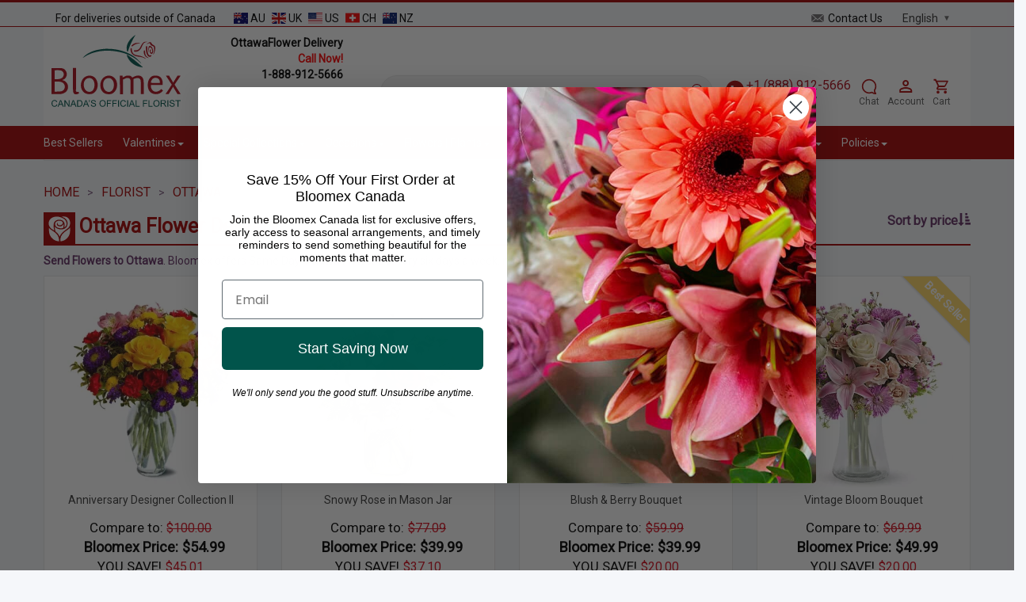

--- FILE ---
content_type: text/html; charset=utf-8
request_url: https://bloomex.ca/florist/ottawa/
body_size: 32583
content:
<!DOCTYPE html>
<html lang="en" xmlns="http://www.w3.org/1999/xhtml">
<head>
    <script>
        var SessionUserId = 'guest';
        var SessionUserName = 'guest';
        var SessionUserEmail = '';
        window.currency = 'CAD';
    </script>
    <meta http-equiv="Content-Type" content="text/html; charset=utf-8"/>
    <meta name="google-site-verification" content="5YH9iOhGsURl7ta1IwaxbrmgkOgYOaMpSDfTtSE3DME"/>
    <meta name="facebook-domain-verification" content="bql41gm29165wlm0y128g4lf16k4iv"/>
    <meta name="msvalidate.01" content="8B62DA4F0A86EC02A49EFA96F327CF44"/>
    <meta name="viewport" content="width=device-width, initial-scale=1, maximum-scale=1"/>

    <script language="javascript"  href="https://legacy-ca-resources-prod.s3.ca-central-1.amazonaws.com/js/joomla.javascript.js" type="text/javascript"></script>
    <script language="javascript"  href="https://legacy-ca-resources-prod.s3.ca-central-1.amazonaws.com/js/google_analitics.js" type="text/javascript"></script>

    <link rel="alternate" hreflang="fr" href="https://bloomex.ca/fleuriste/ottawa/"/><link rel="alternate" hreflang="en" href="https://bloomex.ca/florist/ottawa/"/>    <script async type='text/javascript' src='https://static.klaviyo.com/onsite/js/klaviyo.js?company_id=SfGWWL'></script>    <link rel="stylesheet" href="https://cdn.jsdelivr.net/npm/sweetalert2@11/dist/sweetalert2.min.css">
    <link rel="stylesheet" href="https://cdn.jsdelivr.net/npm/sweetalert2@11/dist/sweetalert2.min.css">
    <script async  src="https://cdn.jsdelivr.net/npm/sweetalert2@11/dist/sweetalert2.min.js"></script><link rel="stylesheet" href="https://cdnjs.cloudflare.com/ajax/libs/font-awesome/5.15.3/css/all.min.css"><script>
        (function (h, o, u, n, d) {
            h = h[d] = h[d] || {
                q: [], onReady: function (c) {
                    h.q.push(c)
                }
            }
            d = o.createElement(u);
            d.async = 1;
            d.src = n
            n = o.getElementsByTagName(u)[0];
            n.parentNode.insertBefore(d, n)
        })(window, document, 'script', 'https://www.datadoghq-browser-agent.com/us1/v6/datadog-rum.js', 'DD_RUM')
        window.DD_RUM.onReady(function () {
            window.DD_RUM.init({
                clientToken: 'pub110ea337e3bcb4bf947bb3428586845b',
                applicationId: 'da6f06c9-863f-48e8-b497-db5bc18873c3',
                // `site` refers to the Datadog site parameter of your organization
                // see https://docs.datadoghq.com/getting_started/site/
                site: 'datadoghq.com',
                service: 'bloomex.ca',
                env: 'prod',
                version: '1.0.0',
                sessionSampleRate: 2,
                sessionReplaySampleRate: 0,
                defaultPrivacyLevel: 'mask-user-input',
                //allowedTracingUrls: ["https://api.example.com", /https:\/\/.*\.my-api-domain\.com/, (url) => url.startsWith("https://api.example.com")],
                trackResources: true,
                trackLongTasks: true,
                trackUserInteractions: true,
                startSessionReplayRecordingManually: true,
            });

            window.DD_RUM.startSessionReplayRecording({force: true});

            window.DD_RUM.setUser({
                id: SessionUserId,
                name: SessionUserName,
                email: SessionUserEmail
            })
        })
    </script><!-- Google Tag Manager -->
    <script async>(function(w,d,s,l,i){w[l]=w[l]||[];w[l].push({'gtm.start':
                new Date().getTime(),event:'gtm.js'});var f=d.getElementsByTagName(s)[0],
            j=d.createElement(s),dl=l!='dataLayer'?'&l='+l:'';j.async=true;j.src=
            'https://www.googletagmanager.com/gtm.js?id='+i+dl;f.parentNode.insertBefore(j,f);
        })(window,document,'script','dataLayer', 'GTM-PT6QW67');</script>
    <!-- End Google Tag Manager -->    <!-- BEGIN Clarity -->
    <script type="text/javascript"> (function(c,l,a,r,i,t,y){ c[a]=c[a]||function(){(c[a].q=c[a].q||[]).push(arguments)}; t=l.createElement(r);t.async=1;t.src="https://www.clarity.ms/tag/"+i; y=l.getElementsByTagName(r)[0];y.parentNode.insertBefore(t,y); })(window, document, "clarity", "script", "qiz8l1r5ts"); </script>
    <!-- END Clarity --><link href="https://fonts.googleapis.com/css2?family=Pacifico&family=Playwrite+HR+Lijeva:wght@100..400&display=swap" rel="stylesheet">
    <link href="https://db.onlinewebfonts.com/c/659fb049d4b1e37978ca19a886d7f79d?family=Lucida+Handwriting+Std" rel="stylesheet"><style>
.progress-bar-custom::before {
    background-color: #0A3D2C !important ;
    font-size: 17px;
    font-family: monospace;
</style><!-- Matomo -->
<script>
  (function () {
    var w = window;

    function dc(a) {
      for (var i = 0, s = ''; i < a.length; i++) s += String.fromCharCode(a[i]);
      return s;
    }

    var u = dc([104,116,116,112,115,58,47,47,109,116,109,46,98,108,111,111,109,101,120,46,99,97,47]);
    var h = dc([98,108,120,111,109,111]);
    var p = dc([98,108,109,120,111,109,111,46,112,104,112]);

    function boot() {
      var _paq = w._paq = w._paq || [];
      _paq.push(['trackPageView']);
      _paq.push(['enableLinkTracking']);

      _paq.push(['setTrackerUrl', [u, p].join('')]);
      _paq.push(['setSiteId', '1']);

      var d = document, g = d.createElement('script'), s = d.getElementsByTagName('script')[0];
      g.async = true;
      g.src = [u, 'matomo.js'].join('');
      s.parentNode.insertBefore(g, s);

      setInterval(function () {
        var i = new Image();
        i.src = [u, h].join('') + '?t=' + Date.now();
      }, 30000);
    }

    var img = new Image();
    img.onload = function () { boot(); };
    img.onerror = function () {};
    img.src = [u, h].join('') + '?t=' + Date.now();
  })();
</script>
<!-- End Matomo Code -->    <link rel="preload stylesheet" as="style" type="text/css"
          href="https://bloomex.ca/templates/bloomex_adaptive/css/bootstrap.min.css?renew=202604"/>
    <link rel="preload stylesheet" as="style" type="text/css"
          href="https://bloomex.ca/templates/bloomex_adaptive/css/bloomex_adaptive.css?renew=202604"/>
    <link rel="preload stylesheet" as="style" type="text/css"
          href="https://bloomex.ca/templates/bloomex_adaptive/css/bloomex_adaptive_md.css?renew=202604"/>
    <link rel="preload stylesheet" as="style" type="text/css"
          href="https://bloomex.ca/templates/bloomex_adaptive/css/bloomex_adaptive_sm.css?renew=202604"/>
    <link rel="preload stylesheet" as="style" type="text/css"
          href="https://bloomex.ca/templates/bloomex_adaptive/css/bloomex_adaptive_xs.css?renew=202604"/>
    <link rel="preload stylesheet" as="style" type="text/css"
          href="https://bloomex.ca/templates/bloomex_adaptive/css/bloomex_adaptive_christmas.css?renew=202604"/>
    <link rel="icon" type="image/png" href="https://bloomex.ca/images_upload/favicon/favicon-196x196.png"
          sizes="196x196"/>
    <link rel="icon" type="image/png" href="https://bloomex.ca/images_upload/favicon/favicon-128.png" sizes="128x128"/>
    <link rel="icon" type="image/png" href="https://bloomex.ca/images_upload/favicon/favicon-96x96.png" sizes="96x96"/>
    <link rel="icon" type="image/png" href="https://bloomex.ca/images_upload/favicon/favicon-32x32.png" sizes="32x32"/>
    <link rel="icon" type="image/png" href="https://bloomex.ca/images_upload/favicon/favicon-16x16.png" sizes="16x16"/>
    <script src="/templates/bloomex_adaptive/js/jquery-3.7.1.min.js"></script>
    <title>Ottawa Flower Delivery - Ottawa Florist | Send Flowers to Ottawa</title>
<meta name="description" content="Bloomex Ottawa Flowers - Save 50% over other Local Florists. Send Flowers Online to Ottawa - Same Day Ottawa Flower Delivery. Ottawa Flowers for all Occasions - Birthday, Anniversary and Funeral Flowers." />
<meta name="keywords" content="Ottawa Flowers Online,Ottawa Florist Shop, Ottawa Flower Delivery, Ottawa Roses, send roses to Ottawa , Send Flowers Online to Ottawa, Ottawa Bloomex, Ottawa flowers, Ottawa florist, Ottawa same day flower delivery, Ottawa birthday flowers, Ottawa anniversary flowers, Ottawa funeral flowers, Ottawa valentine flowers, Ottawa mothers day flowers, Ottawa christmas flowers" />
        <link rel="canonical" href="https://bloomex.ca/florist/ottawa/"/>
            <script language="JavaScript" src="/includes/js/joomla.javascript.js" type="text/javascript"></script>
    <script language="JavaScript" src="/includes/js/google_analitics.js" type="text/javascript"></script>
    <script type="text/javascript">
    var lg = {
        shopping_cart: 'cart/',
        checkout_thankyou: 'thank-you-for-your-order/',
        search: 'search/',
        checkout_onepage: 'checkout-onepage/',
    };
    var lg_ext = {
    'product_sucessfully_added': 'Product successfully added to your Shopping Cart',
    'there_are_x_items_in_your_cart': 'There are {0} items in your cart',
    'continue_shopping': 'continue shopping',
    'total': 'Total',
    'proceed_to_checkout': 'Proceed to checkout',
    'quantity': 'Quantity',
    'postal_code_warning': 'Please enter valid Canadian postal code',
    'test_string': 'test string value',
    // 'address_complete_skipped': 'We advise you to use AutoComplete function for accurate address details. An inaccurate address may result in delivery delay or failure. Do you wish to continue with your address details?',
    'address_complete_skipped': 'Do you confirm the address you have chosen? Or use please AutoComplete function for accurate address details.',
    'pc_not_found': 'Sorry we were not able to find Postal Code for this city. Please enter it manually. Thank you!'
};    Object.assign(lg,lg_ext);
</script>

    <meta name="robots" content="index, follow">
</head>

<body>
<script>
    function openchat() {
        if (document.querySelector('.dimelo-chat-bubble')) {
            document.querySelector('.dimelo-chat-bubble').click();
        }
    }
</script>
<div style="display: none;">
    <img alt=""
         src="https://bloomex.ca/templates/bloomex_adaptive/images/image_loader.gif"/>
    <img alt=""
         src="https://bloomex.ca/templates/bloomex_adaptive/images/image_loader_christmas.gif"/>
    <img alt="close"
         src="https://bloomex.ca/templates/bloomex_adaptive/images/close.svg"/>
    <img alt="next-cart"
         src="https://bloomex.ca/templates/bloomex_adaptive/images/next-cart.svg"/>
    <img alt="mark_cart"
         src="https://bloomex.ca/templates/bloomex_adaptive/images/mark_cart.svg"/>
    <img alt="next-001"
         src="https://bloomex.ca/templates/bloomex_adaptive/images/next-001.svg"/>
    <img alt="next-002"
         src="https://bloomex.ca/templates/bloomex_adaptive/images/next-002.svg"/>
    <img alt="banner_top_2"
         src="https://bloomex.ca/templates/bloomex_adaptive/images/banner_top_2.png"/>
</div>
<div class="mobile_phone">
    <a href="tel:+1 (888) 912-5666">
        <img alt="+1 (888) 912-5666"
             src="https://bloomex.ca/templates/bloomex_adaptive/images/phone.svg"/>
        <span>1 800-905-147</span>
    </a>
</div>
<div class="mobile_menu_wrapper"></div>
<div class="mobile_menu">
    
<div>
    <div class="">
        <ul class="wrapper">
            <li class="">
                Menu <div class="remove"></div>
            </li>
            <li>
                            </li>
                                    <li><a   href="/best_sellers/" >Best Sellers</a></li>
                                                <li class="">
                            <span class="plus"></span>
                            <span class="minus"></span>
                            <a   href="/ottawa/valentines-day/" >Valentines</a>                            <ul class="inner">
                                                                    <li><a   href="/ottawa/valentines-day/valentine-rose-specials/" >Valentines Roses</a></li>
                                                                        <li><a   href="/ottawa/valentines-day/valentines-designers-collection/" >Valentines Designers Collection</a></li>
                                                                        <li><a   href="/ottawa/valentines-day/valentines-specials/" >Valentines Specials</a></li>
                                                                        <li><a   href="/ottawa/roses-wine-collection/" >Roses &amp; Wine Specials</a></li>
                                                                        <li><a   href="/ottawa/valentines-day/valentines-mixed-bouquets/" >Valentines Mixed Bouquets</a></li>
                                                                        <li><a   href="/ottawa/valentines-day/valentine-gift-baskets/" >Valentines Gift Baskets</a></li>
                                                                </ul>
                        </li>
                                                <li class="">
                            <span class="plus"></span>
                            <span class="minus"></span>
                            <a   href="/ottawa/specials/" >Special Collections</a>                            <ul class="inner">
                                                                    <li><a   href="/ottawa/specials/mason-jar-collection/" >Mason Jar Collection</a></li>
                                                                        <li><a   href="/ottawa/specials/designer-collection-half-price/" >Designer Collection</a></li>
                                                                        <li><a   href="/ottawa/gift-baskets/gourmet-collection-half-price/" >Gourmet Collection</a></li>
                                                                        <li><a   href="/ottawa/roses-wine-collection/" >Roses and Wine</a></li>
                                                                        <li><a   href="/ottawa/gift-baskets/lindt-gift-basket-collection/" >Lindt Gift Baskets</a></li>
                                                                        <li><a   href="/ottawa/the-bunches-collection/" >The Bunches Collection</a></li>
                                                                        <li><a   href="/ottawa/birthday-flowers-and-gifts/birthday-mug-collection/" >Birthday Mug Collection</a></li>
                                                                        <li><a   href="/ottawa/bud-vase-collection/" >Bud Vase Collection</a></li>
                                                                        <li><a   href="/ottawa/extra-touches/" >Teddy Bears, Vases and Chocolates</a></li>
                                                                        <li><a   href="/ottawa/shop-for-good/" >Shop for Good</a></li>
                                                                </ul>
                        </li>
                                                <li class="">
                            <span class="plus"></span>
                            <span class="minus"></span>
                            <a   href="/ottawa/occasions/" > Occasions</a>                            <ul class="inner">
                                                                    <li><a   href="/ottawa/birthday-flowers-and-gifts/" >Birthday Flowers and Gifts</a></li>
                                                                        <li><a   href="/ottawa/sympathy-and-funeral-flowers/" >Sympathy and Funeral</a></li>
                                                                        <li><a   href="/ottawa/occasions/anniversary-flowers/" >Anniversary</a></li>
                                                                        <li><a   href="/ottawa/occasions/just-because/" >Just Because</a></li>
                                                                        <li><a   href="/ottawa/occasions/love-and-romance/" >Love and Romance</a></li>
                                                                        <li><a   href="/ottawa/occasions/new-baby/" >New Baby</a></li>
                                                                        <li><a   href="/ottawa/occasions/housewarming-flowers-gifts/" >Housewarming</a></li>
                                                                        <li><a   href="/ottawa/occasions/get-well/" >Get Well</a></li>
                                                                        <li><a   href="/ottawa/gifts-for-him/" >Gifts For Him</a></li>
                                                                        <li><a   href="/ottawa/occasions/congratulations/" >Congratulations</a></li>
                                                                        <li><a   href="/ottawa/occasions/thank-you/" >Thank You</a></li>
                                                                        <li><a   href="/ottawa/occasions/apology-flowers/" >Apology Flowers</a></li>
                                                                        <li><a   href="/ottawa/corporate-gifts/" >Corporate Gifts</a></li>
                                                                </ul>
                        </li>
                                                <li class="">
                            <span class="plus"></span>
                            <span class="minus"></span>
                            <a   href="/ottawa/flowers/" >Flowers | Plants</a>                            <ul class="inner">
                                                                    <li><a   href="/ottawa/flowers/long-stemmed-roses/" >Roses</a></li>
                                                                        <li><a   href="/ottawa/flower-and-planter-baskets/" >Flower and Planter Baskets</a></li>
                                                                        <li><a   href="/ottawa/specials/mixed-bouquets/" >Mixed Bouquets</a></li>
                                                                        <li><a   href="/ottawa/flowers/daisies/" >Daisies</a></li>
                                                                        <li><a   href="/ottawa/flowers/lilies/" >Lilies</a></li>
                                                                        <li><a   href="/ottawa/tropical-plant-planter-baskets/" >Tropical Plants</a></li>
                                                                </ul>
                        </li>
                                                <li class="">
                            <span class="plus"></span>
                            <span class="minus"></span>
                            <a   href="/ottawa/shop-by-price/" >By Price</a>                            <ul class="inner">
                                                                    <li><a   href="/ottawa/shop-by-price/best-value/" >Best Value!</a></li>
                                                                        <li><a   href="/ottawa/shop-by-price/under-20/" >Under $20</a></li>
                                                                        <li><a   href="/ottawa/shop-by-price/20-30/" >$20 - $30</a></li>
                                                                        <li><a   href="/ottawa/shop-by-price/30-40/" >$30 - $40</a></li>
                                                                        <li><a   href="/ottawa/shop-by-price/40-50/" >$40 - $50</a></li>
                                                                        <li><a   href="/ottawa/shop-by-price/50/" >$50+</a></li>
                                                                </ul>
                        </li>
                                                <li class="">
                            <span class="plus"></span>
                            <span class="minus"></span>
                            <a   href="/ottawa/gift-baskets/" >Gift Baskets</a>                            <ul class="inner">
                                                                    <li><a   href="/ottawa/gift-baskets/gourmet-collection-half-price/" >Gourmet Collection</a></li>
                                                                        <li><a   href="/ottawa/gift-baskets/fruit-baskets/" >Fruit Baskets</a></li>
                                                                        <li><a   href="/ottawa/gift-baskets/beer-and-wine-gift-baskets/" >Beer and Wine Baskets</a></li>
                                                                        <li><a   href="/ottawa/gift-baskets/chocolate-gift-baskets/" >Chocolate Gift Baskets</a></li>
                                                                        <li><a   href="/ottawa/gift-baskets/lindt-gift-basket-collection/" >Lindt Gift Basket Collection</a></li>
                                                                        <li><a   href="/ottawa/gift-baskets/luxury-gift-box-collection/" >Luxury Gift Boxes</a></li>
                                                                        <li><a   href="/ottawa/gift-baskets/sweets-gift-baskets/" >Sweets Gift Baskets</a></li>
                                                                        <li><a   href="/ottawa/gift-baskets/cheese-gift-baskets/" >Cheese Gift Baskets</a></li>
                                                                        <li><a   href="/ottawa/gift-baskets/snack-gift-baskets/" >Snack Gift Baskets</a></li>
                                                                        <li><a   href="/ottawa/gift-baskets/coffee-and-tea-baskets/" >Coffee and Tea Baskets</a></li>
                                                                        <li><a   href="/ottawa/shop-for-good/make-a-wish-collection/" >Make-A-Wish® Collection</a></li>
                                                                        <li><a   href="/ottawa/gift-baskets/corporate-gift-baskets/" >Corporate Gift Baskets</a></li>
                                                                </ul>
                        </li>
                                                <li class="">
                            <span class="plus"></span>
                            <span class="minus"></span>
                            <a   href="/apply-for-20-corporate-discount/" >Corporate</a>                            <ul class="inner">
                                                                    <li><a   href="/apply-for-20-corporate-discount/" >Apply for 20% Corporate Discount</a></li>
                                                                        <li><a   href="/quote-request/" >Quote Request Form</a></li>
                                                                        <li><a   href="/ottawa/gift-baskets/corporate-gift-baskets/" >Corporate Gift Baskets</a></li>
                                                                </ul>
                        </li>
                                                <li class="">
                            <span class="plus"></span>
                            <span class="minus"></span>
                            <a   href="/account/" >Help/Account</a>                            <ul class="inner">
                                                                    <li><a   href="/account/" >Your Bloomex Account</a></li>
                                                                        <li><a   href="/account/lost-password/" >Lost Password?</a></li>
                                                                        <li><a  rel="nofollow" href="/cart/" >Your Shopping Cart</a></li>
                                                                        <li><a   href="/account/your-bloomex-buck-history/" >Your Bloomex Bucks</a></li>
                                                                        <li><a   href="/flower-care/" >Flower Care</a></li>
                                                                        <li><a   href="/about-bloomex/" >About Bloomex</a></li>
                                                                        <li><a   href="/blogs" >Bloomex Blog</a></li>
                                                                </ul>
                        </li>
                                                <li class="">
                            <span class="plus"></span>
                            <span class="minus"></span>
                            <a   href="/order-and-return-policy/" >Policies</a>                            <ul class="inner">
                                                                    <li><a   href="/order-and-return-policy/" >Order and Return Policy</a></li>
                                                                        <li><a   href="/substitution-policy/" >Substitution Policy</a></li>
                                                                        <li><a   href="/delivery-policy/" >Delivery Policy</a></li>
                                                                        <li><a   href="/promotion-policy/" >Promotion Policy</a></li>
                                                                        <li><a   href="/privacy-policy/" >Privacy Policy</a></li>
                                                                        <li><a   href="/contact-free-delivery/" >Contact-Free Delivery</a></li>
                                                                        <li><a   href="/faqs/" >FAQs</a></li>
                                                                </ul>
                        </li>
                                </ul>
                <ul class="mobile_left_menu"> 
                            <li><a   href="/ottawa/birthday-flowers-and-gifts/" >Birthday Flowers &amp; Gifts</a></li>
                                <li><a   href="/ottawa/specials/designer-collection-half-price/" >Designer Bouquets</a></li>
                                <li><a   href="/ottawa/occasions/anniversary-flowers/" >Anniversary Flowers</a></li>
                                <li><a   href="/ottawa/sympathy-and-funeral-flowers/" >Sympathy &amp; Funeral Flowers</a></li>
                                <li><a   href="/ottawa/christmas-flowers-and-gifts/christmas-flowers/" >Christmas Flowers</a></li>
                                <li><a   href="/ottawa/specials/mason-jar-collection/" >Mason Jar Collection</a></li>
                        </ul>
    </div>
</div>
</div>
<div class="alert-success success" id="ExitPopUpPromotion" style="display: none">
    <span class="closebtn" onclick="this.parentElement.style.display='none';">&times;</span>
    <span style="text-transform: uppercase;">Promotion has been added to cart</span>
</div>
<div class="alert-success success" id="overlayClientPromotion" style="display: none">
</div>
<div class="page">
            <script>
            var freeShippingPrice = '100';
            var realUri="florist/ottawa";
        </script>
        <div class="container top_progress mt-3" style="display: none;">
            <div class="free-shipping-bar-wrapper text-center">
                <div id="freeShippingProgressBar" class="progress-bar-custom">
                    <span class="progress-text">Free Delivery</span>
                </div>
                <p class="spend_more_price mt-2 fw-bold"></p>
            </div>
        </div>
        <div class="container-fluid top_1">
        <div class="row">
            <div class="col-xs-12">
                <div class="container">
                    <div class="row">
                        <div class="col-xs-7 col-sm-7 col-md-7 deliveries_outside">
                            For deliveries outside of Canada                            <a target="_blank" href="https://bloomex.com.au">
                                <img alt="Australia"
                                     src="https://bloomex.ca/templates/bloomex_adaptive/images/Flags/au.svg"/>
                                AU
                            </a>
                            <a target="_blank" href="https://bloomex.ca/serenata-flowers/">
                                <img alt="Serenata Flowers"
                                     src="https://bloomex.ca/templates/bloomex_adaptive/images/Flags/gb.svg"/>
                                UK
                            </a>
                            <a target="_blank" href="https://bloomexusa.com">
                                <img alt="USA"
                                     src="https://bloomex.ca/templates/bloomex_adaptive/images/Flags/us.svg"/>
                                US
                            </a>
                            <a target="_blank" href="https://www.lesfleurs.ch/flower-delivery-switzerland/">
                                <img alt="Swiss"
                                     src="https://bloomex.ca/templates/bloomex_adaptive/images/Flags/swiss.svg"/>
                                CH
                            </a>
                            <a target="_blank" href="https://bloomex.co.nz">
                                <img alt="NZ"
                                     src="https://bloomex.ca/templates/bloomex_adaptive/images/Flags/nz.svg"/>
                                NZ
                            </a>
                        </div>
                        <div class="col-sm-5 col-md-5 col-xs-5 contact_account">
                            <a class="hidden-xs" href=/contact/>
                                <img alt="Contact Us"
                                     src="https://bloomex.ca/templates/bloomex_adaptive/images/contact_us.svg"/> Contact Us                            </a>
                            <div class="language-switcher">
                                <select id="language-switcher" onchange="location = this.value;" >
                                                                        <option value="/fleuriste/ottawa/" selected>English</option>
                                    <option value="/fleuriste/ottawa/" >Français</option>
                                </select>
                            </div>
                            
                        </div>
                    </div>
                </div>
            </div>
        </div>
    </div><!--top_1-->

    <div class="container top_2 d-none d-lg-block p-3">

        <div class="d-flex align-items-end top-header">
            <div class="col-4 col-sm-3 col-md-2 col-lg-2 logo p-0">
                <a href="https://bloomex.ca/">
                    <img alt="Bloomex.ca"
                         src="https://bloomex.ca/templates/bloomex_adaptive/images/Bloomex_logo.svg"/>
                </a>
            </div>
            <div class=" col-xs-2 col-sm-3 col-md-2 d-xs-none landing h-100">
                <div class="landing_inner">
                                            OttawaFlower Delivery                        <span class="call">Call Now!</span>
                                                <span class="phone"><a href="tel:1-888-912-5666">1-888-912-5666</a></span>
                                        </div>
            </div>
            <div class="col-xs-8 col-sm-6 col-md-8 d-none d-lg-block">

                <div class="d-flex flex-row justify-content-end h-100 phone_chat_search">

                    <div class="align-self-end mx-auto">
                        <div class="search input-group">
                            <input id="mainsearch" type="text" class="form-control" name="searchword" placeholder="Search" value="">
                            <span class="search" id="search_btn" style="width: 16px; cursor: pointer;">
                                                            <svg xmlns="http://www.w3.org/2000/svg" width="16" height="16" fill="#ab0917" class="bi bi-search" viewBox="0 0 16 16">
                                                                <path d="M11.742 10.344a6.5 6.5 0 1 0-1.397 1.398h-.001q.044.06.098.115l3.85 3.85a1 1 0 0 0 1.415-1.414l-3.85-3.85a1 1 0 0 0-.115-.1zM12 6.5a5.5 5.5 0 1 1-11 0 5.5 5.5 0 0 1 11 0"/>
                                                            </svg>
                                                        </span>
                        </div>
                                                <script type="text/javascript">
                            var inputElement = document.getElementById("mainsearch");
                            inputElement.addEventListener("keyup", function (event) {
                                if (event.keyCode === 13) {
                                    event.preventDefault();
                                    var searchValue = inputElement.value;
                                    var baseUrl = window.location.origin;
                                    var searchUri = '/search/';
                                    window.location = baseUrl + searchUri + searchValue + '/';
                                }
                            });
                        </script>
                    </div>
                    <div class="align-self-end me-3 text-center">
                        <a href="tel:+1 (888) 912-5666" style="margin-bottom: 1px">
                            <svg width="23" height="25" viewBox="0 0 41 41" fill="none" xmlns="http://www.w3.org/2000/svg" style="vertical-align: middle;">
                                <rect x="0.819824" y="0.5" width="40" height="40" rx="20" fill="#AA0A0C"></rect>
                                <path d="M15.4398 19.29C16.8798 22.12 19.1998 24.44 22.0298 25.88L24.2298 23.68C24.5098 23.4 24.8998 23.32 25.2498 23.43C26.3698 23.8 27.5698 24 28.8198 24C29.085 24 29.3394 24.1054 29.5269 24.2929C29.7145 24.4804 29.8198 24.7348 29.8198 25V28.5C29.8198 28.7652 29.7145 29.0196 29.5269 29.2071C29.3394 29.3946 29.085 29.5 28.8198 29.5C24.3111 29.5 19.9871 27.7089 16.799 24.5208C13.6109 21.3327 11.8198 17.0087 11.8198 12.5C11.8198 12.2348 11.9252 11.9804 12.1127 11.7929C12.3003 11.6054 12.5546 11.5 12.8198 11.5H16.3198C16.585 11.5 16.8394 11.6054 17.0269 11.7929C17.2145 11.9804 17.3198 12.2348 17.3198 12.5C17.3198 13.75 17.5198 14.95 17.8898 16.07C17.9998 16.42 17.9198 16.81 17.6398 17.09L15.4398 19.29Z" fill="white"></path>
                            </svg>
                            <span style="font-size: 16px;color: #ab0917">+1 (888) 912-5666</span>
                            <br><span>Toll-Free 24/7</span>
                        </a>
                    </div>
                    <div class="align-self-end me-3 text-center">
                        <a href="#chat" onclick="openchat();">
                            <svg width="20" height="26" viewBox="0 0 24 24" fill="none" xmlns="http://www.w3.org/2000/svg">
                                <path fill-rule="evenodd" clip-rule="evenodd" d="M16.1266 22.1995C16.7081 22.5979 17.4463 23.0228 18.3121 23.3511C19.9903 23.9874 21.244 24.0245 21.8236 23.9917C23.1167 23.9184 23.2907 23.0987 22.5972 22.0816C21.8054 20.9202 21.0425 19.6077 21.1179 18.1551C22.306 16.3983 23 14.2788 23 12C23 5.92487 18.0751 1 12 1C5.92487 1 1 5.92487 1 12C1 18.0751 5.92487 23 12 23C13.4578 23 14.8513 22.7159 16.1266 22.1995ZM12 3C7.02944 3 3 7.02944 3 12C3 16.9706 7.02944 21 12 21C13.3697 21 14.6654 20.6947 15.825 20.1494C16.1635 19.9902 16.5626 20.0332 16.8594 20.261C17.3824 20.6624 18.1239 21.1407 19.0212 21.481C19.4111 21.6288 19.7674 21.7356 20.0856 21.8123C19.7532 21.2051 19.4167 20.4818 19.2616 19.8011C19.1018 19.0998 18.8622 17.8782 19.328 17.2262C20.3808 15.7531 21 13.9503 21 12C21 7.02944 16.9706 3 12 3Z" fill="#AA0A0C"/>
                            </svg>
                            <p class="margin0">Chat</p>
                        </a>
                    </div>
                    <div class="align-self-end me-3 text-center">
                        <a href="/account/">
                            <svg width="25" height="27" viewBox="0 0 25 24" fill="none" xmlns="http://www.w3.org/2000/svg">
                                <path d="M12.1304 4C13.1912 4 14.2087 4.42143 14.9588 5.17157C15.7089 5.92172 16.1304 6.93913 16.1304 8C16.1304 9.06087 15.7089 10.0783 14.9588 10.8284C14.2087 11.5786 13.1912 12 12.1304 12C11.0695 12 10.0521 11.5786 9.30194 10.8284C8.5518 10.0783 8.13037 9.06087 8.13037 8C8.13037 6.93913 8.5518 5.92172 9.30194 5.17157C10.0521 4.42143 11.0695 4 12.1304 4ZM12.1304 6C11.5999 6 11.0912 6.21071 10.7162 6.58579C10.3411 6.96086 10.1304 7.46957 10.1304 8C10.1304 8.53043 10.3411 9.03914 10.7162 9.41421C11.0912 9.78929 11.5999 10 12.1304 10C12.6608 10 13.1695 9.78929 13.5446 9.41421C13.9197 9.03914 14.1304 8.53043 14.1304 8C14.1304 7.46957 13.9197 6.96086 13.5446 6.58579C13.1695 6.21071 12.6608 6 12.1304 6ZM12.1304 13C14.8004 13 20.1304 14.33 20.1304 17V20H4.13037V17C4.13037 14.33 9.46037 13 12.1304 13ZM12.1304 14.9C9.16037 14.9 6.03037 16.36 6.03037 17V18.1H18.2304V17C18.2304 16.36 15.1004 14.9 12.1304 14.9Z" fill="#AA0A0C"></path>
                            </svg>

                            <p class="margin0">Account</p>
                        </a>
                    </div>
                    <div class="align-self-end  text-center position-relative">
                        <a href="/cart/"  id="mobile_cart">
                            <svg width="23" height="24" viewBox="0 0 25 24" fill="none" xmlns="http://www.w3.org/2000/svg">
                                <path d="M17.5405 18C18.071 18 18.5797 18.2107 18.9547 18.5858C19.3298 18.9609 19.5405 19.4696 19.5405 20C19.5405 20.5304 19.3298 21.0391 18.9547 21.4142C18.5797 21.7893 18.071 22 17.5405 22C16.4305 22 15.5405 21.1 15.5405 20C15.5405 18.89 16.4305 18 17.5405 18ZM1.54053 2H4.81053L5.75053 4H20.5405C20.8057 4 21.0601 4.10536 21.2476 4.29289C21.4352 4.48043 21.5405 4.73478 21.5405 5C21.5405 5.17 21.4905 5.34 21.4205 5.5L17.8405 11.97C17.5005 12.58 16.8405 13 16.0905 13H8.64053L7.74053 14.63L7.71053 14.75C7.71053 14.8163 7.73687 14.8799 7.78375 14.9268C7.83063 14.9737 7.89422 15 7.96053 15H19.5405V17H7.54053C6.43053 17 5.54053 16.1 5.54053 15C5.54053 14.65 5.63053 14.32 5.78053 14.04L7.14053 11.59L3.54053 4H1.54053V2ZM7.54053 18C8.07096 18 8.57967 18.2107 8.95474 18.5858C9.32981 18.9609 9.54053 19.4696 9.54053 20C9.54053 20.5304 9.32981 21.0391 8.95474 21.4142C8.57967 21.7893 8.07096 22 7.54053 22C6.43053 22 5.54053 21.1 5.54053 20C5.54053 18.89 6.43053 18 7.54053 18ZM16.5405 11L19.3205 6H6.68053L9.04053 11H16.5405Z" fill="#AA0A0C"/>
                            </svg>
                            <span class="yellow_cart_items"></span>
                            <p class="margin0"  style="margin-top: 3px;">Cart</p>
                        </a>
                    </div>

                </div>

            </div>
        </div><!--row-->


    </div><!--top_2-->


    <div class="container-fluid top_3">
        <div class="navbar" role="navigation">
    <div class="container">
        <div class="navbar-header">
            <div class="hidden-lg hidden-md">
                <button type="button" class="mobile_menu_toggle">
                    <img alt="menu" src="/templates/bloomex_adaptive/images/menu.svg" />
                    <span>Menu</span>
                </button>
                <a class="navbar-link" href="#" id="mobile_search">
                    <img alt="search" src="/templates/bloomex_adaptive/images/search.svg" /> Search                 </a>
                <a class="navbar-link" href="tel:+1 (888) 912-5666" id="mobile_call">
                    <img alt="call" src="/templates/bloomex_adaptive/images/m_phone.svg" />
                    <span class="call-text">Call</span>
                </a>
                <a class="navbar-link" href="/cart/" style="float: right;">
                    <div class="icon">
                        <img alt="Cart" src="/templates/bloomex_adaptive/images/cart.svg">
                    </div>
                </a>
            </div>
            <div style="clear: both;"></div>
            <div class="mobile_search">
                    <div class="input-group">
                                                        <input id="mobile_search_input_1" type="text" class="form-control" name="searchword" placeholder="Search by Keyword, Product SKU or Price" value="">
                                                        <span class="input-group-btn" id="mobile_search_btn">
                            <span class="glyphicon glyphicon-search"></span>
                        </span>
                    </div>
            </div>
        </div>
                <div class="collapse navbar-collapse hidden-sm hidden-xs">
            <ul class="nav navbar-nav">
                                                            <li><a   href="/best_sellers/" >Best Sellers</a></li>
                                                        <li class="dropdown">
                                <a   href="/ottawa/valentines-day/" class="dropdown-toggle disabled" data-toggle="dropdown">Valentines<b class="caret"></b></a>                                <ul class="dropdown-menu">
                                                                            <li><a   href="/ottawa/valentines-day/valentine-rose-specials/" >Valentines Roses</a></li>
                                                                                <li><a   href="/ottawa/valentines-day/valentines-designers-collection/" >Valentines Designers Collection</a></li>
                                                                                <li><a   href="/ottawa/valentines-day/valentines-specials/" >Valentines Specials</a></li>
                                                                                <li><a   href="/ottawa/roses-wine-collection/" >Roses &amp; Wine Specials</a></li>
                                                                                <li><a   href="/ottawa/valentines-day/valentines-mixed-bouquets/" >Valentines Mixed Bouquets</a></li>
                                                                                <li><a   href="/ottawa/valentines-day/valentine-gift-baskets/" >Valentines Gift Baskets</a></li>
                                                                        </ul>
                            </li>
                                                        <li class="dropdown">
                                <a   href="/ottawa/specials/" class="dropdown-toggle disabled" data-toggle="dropdown">Special Collections<b class="caret"></b></a>                                <ul class="dropdown-menu">
                                                                            <li><a   href="/ottawa/specials/mason-jar-collection/" >Mason Jar Collection</a></li>
                                                                                <li><a   href="/ottawa/specials/designer-collection-half-price/" >Designer Collection</a></li>
                                                                                <li><a   href="/ottawa/gift-baskets/gourmet-collection-half-price/" >Gourmet Collection</a></li>
                                                                                <li><a   href="/ottawa/roses-wine-collection/" >Roses and Wine</a></li>
                                                                                <li><a   href="/ottawa/gift-baskets/lindt-gift-basket-collection/" >Lindt Gift Baskets</a></li>
                                                                                <li><a   href="/ottawa/the-bunches-collection/" >The Bunches Collection</a></li>
                                                                                <li><a   href="/ottawa/birthday-flowers-and-gifts/birthday-mug-collection/" >Birthday Mug Collection</a></li>
                                                                                <li><a   href="/ottawa/bud-vase-collection/" >Bud Vase Collection</a></li>
                                                                                <li><a   href="/ottawa/extra-touches/" >Teddy Bears, Vases and Chocolates</a></li>
                                                                                <li><a   href="/ottawa/shop-for-good/" >Shop for Good</a></li>
                                                                        </ul>
                            </li>
                                                        <li class="dropdown">
                                <a   href="/ottawa/occasions/" class="dropdown-toggle disabled" data-toggle="dropdown"> Occasions<b class="caret"></b></a>                                <ul class="dropdown-menu">
                                                                            <li><a   href="/ottawa/birthday-flowers-and-gifts/" >Birthday Flowers and Gifts</a></li>
                                                                                <li><a   href="/ottawa/sympathy-and-funeral-flowers/" >Sympathy and Funeral</a></li>
                                                                                <li><a   href="/ottawa/occasions/anniversary-flowers/" >Anniversary</a></li>
                                                                                <li><a   href="/ottawa/occasions/just-because/" >Just Because</a></li>
                                                                                <li><a   href="/ottawa/occasions/love-and-romance/" >Love and Romance</a></li>
                                                                                <li><a   href="/ottawa/occasions/new-baby/" >New Baby</a></li>
                                                                                <li><a   href="/ottawa/occasions/housewarming-flowers-gifts/" >Housewarming</a></li>
                                                                                <li><a   href="/ottawa/occasions/get-well/" >Get Well</a></li>
                                                                                <li><a   href="/ottawa/gifts-for-him/" >Gifts For Him</a></li>
                                                                                <li><a   href="/ottawa/occasions/congratulations/" >Congratulations</a></li>
                                                                                <li><a   href="/ottawa/occasions/thank-you/" >Thank You</a></li>
                                                                                <li><a   href="/ottawa/occasions/apology-flowers/" >Apology Flowers</a></li>
                                                                                <li><a   href="/ottawa/corporate-gifts/" >Corporate Gifts</a></li>
                                                                        </ul>
                            </li>
                                                        <li class="dropdown">
                                <a   href="/ottawa/flowers/" class="dropdown-toggle disabled" data-toggle="dropdown">Flowers | Plants<b class="caret"></b></a>                                <ul class="dropdown-menu">
                                                                            <li><a   href="/ottawa/specials/mixed-bouquets/" >Mixed Bouquets</a></li>
                                                                                <li><a   href="/ottawa/flower-and-planter-baskets/" >Flower and Planter Baskets</a></li>
                                                                                <li><a   href="/ottawa/flowers/daisies/" >Daisies</a></li>
                                                                                <li><a   href="/ottawa/tropical-plant-planter-baskets/" >Tropical Plants</a></li>
                                                                                <li><a   href="/ottawa/flowers/lilies/" >Lilies</a></li>
                                                                                <li><a   href="/ottawa/flowers/long-stemmed-roses/" >Roses</a></li>
                                                                        </ul>
                            </li>
                                                        <li class="dropdown">
                                <a   href="/ottawa/shop-by-price/" class="dropdown-toggle disabled" data-toggle="dropdown">By Price<b class="caret"></b></a>                                <ul class="dropdown-menu">
                                                                            <li><a   href="/ottawa/shop-by-price/best-value/" >Best Value!</a></li>
                                                                                <li><a   href="/ottawa/shop-by-price/under-20/" >Under $20</a></li>
                                                                                <li><a   href="/ottawa/shop-by-price/20-30/" >$20 - $30</a></li>
                                                                                <li><a   href="/ottawa/shop-by-price/30-40/" >$30 - $40</a></li>
                                                                                <li><a   href="/ottawa/shop-by-price/40-50/" >$40 - $50</a></li>
                                                                                <li><a   href="/ottawa/shop-by-price/50/" >$50+</a></li>
                                                                        </ul>
                            </li>
                                                        <li class="dropdown">
                                <a   href="/ottawa/gift-baskets/" class="dropdown-toggle disabled" data-toggle="dropdown">Gift Baskets<b class="caret"></b></a>                                <ul class="dropdown-menu">
                                                                            <li><a   href="/ottawa/gift-baskets/gourmet-collection-half-price/" >Gourmet Collection</a></li>
                                                                                <li><a   href="/ottawa/gift-baskets/fruit-baskets/" >Fruit Baskets</a></li>
                                                                                <li><a   href="/ottawa/gift-baskets/beer-and-wine-gift-baskets/" >Beer and Wine Baskets</a></li>
                                                                                <li><a   href="/ottawa/gift-baskets/chocolate-gift-baskets/" >Chocolate Gift Baskets</a></li>
                                                                                <li><a   href="/ottawa/gift-baskets/lindt-gift-basket-collection/" >Lindt Gift Basket Collection</a></li>
                                                                                <li><a   href="/ottawa/gift-baskets/luxury-gift-box-collection/" >Luxury Gift Boxes</a></li>
                                                                                <li><a   href="/ottawa/gift-baskets/sweets-gift-baskets/" >Sweets Gift Baskets</a></li>
                                                                                <li><a   href="/ottawa/gift-baskets/cheese-gift-baskets/" >Cheese Gift Baskets</a></li>
                                                                                <li><a   href="/ottawa/gift-baskets/snack-gift-baskets/" >Snack Gift Baskets</a></li>
                                                                                <li><a   href="/ottawa/gift-baskets/coffee-and-tea-baskets/" >Coffee and Tea Baskets</a></li>
                                                                                <li><a   href="/ottawa/shop-for-good/make-a-wish-collection/" >Make-A-Wish® Collection</a></li>
                                                                                <li><a   href="/ottawa/gift-baskets/corporate-gift-baskets/" >Corporate Gift Baskets</a></li>
                                                                        </ul>
                            </li>
                                                        <li class="dropdown">
                                <a   href="/apply-for-20-corporate-discount/" class="dropdown-toggle disabled" data-toggle="dropdown">Corporate<b class="caret"></b></a>                                <ul class="dropdown-menu">
                                                                            <li><a   href="/apply-for-20-corporate-discount/" >Apply for 20% Corporate Discount</a></li>
                                                                                <li><a   href="/quote-request/" >Quote Request Form</a></li>
                                                                                <li><a   href="/ottawa/gift-baskets/corporate-gift-baskets/" >Corporate Gift Baskets</a></li>
                                                                        </ul>
                            </li>
                                                        <li class="dropdown">
                                <a   href="/account/" class="dropdown-toggle disabled" data-toggle="dropdown">Help/Account<b class="caret"></b></a>                                <ul class="dropdown-menu">
                                                                            <li><a   href="/account/" >Your Bloomex Account</a></li>
                                                                                <li><a   href="/account/lost-password/" >Lost Password?</a></li>
                                                                                <li><a  rel="nofollow" href="/cart/" >Your Shopping Cart</a></li>
                                                                                <li><a   href="/account/your-bloomex-buck-history/" >Your Bloomex Bucks</a></li>
                                                                                <li><a   href="/flower-care/" >Flower Care</a></li>
                                                                                <li><a   href="/about-bloomex/" >About Bloomex</a></li>
                                                                                <li><a   href="/blogs" >Bloomex Blog</a></li>
                                                                        </ul>
                            </li>
                                                        <li class="dropdown">
                                <a   href="/order-and-return-policy/" class="dropdown-toggle disabled" data-toggle="dropdown">Policies<b class="caret"></b></a>                                <ul class="dropdown-menu">
                                                                            <li><a   href="/order-and-return-policy/" >Order and Return Policy</a></li>
                                                                                <li><a   href="/substitution-policy/" >Substitution Policy</a></li>
                                                                                <li><a   href="/delivery-policy/" >Delivery Policy</a></li>
                                                                                <li><a   href="/promotion-policy/" >Promotion Policy</a></li>
                                                                                <li><a   href="/privacy-policy/" >Privacy Policy</a></li>
                                                                                <li><a   href="/contact-free-delivery/" >Contact-Free Delivery</a></li>
                                                                                <li><a   href="/faqs/" >FAQs</a></li>
                                                                        </ul>
                            </li>
                                        </ul>
        </div><!--/.nav-collapse -->
        <div class="hidden-xs md_search_wrapper">
                <div class="input-group">
                                                <input id="mobile_search_input_2" type="text" class="form-control" name="searchword" placeholder="Search by Keyword, Product SKU or Price" value="">
                                                <span class="input-group-btn" id="search_md_btn">
                        <span class="glyphicon glyphicon-search"></span>
                    </span>
                </div>
        </div>
    </div>
</div>
<style>
    @media (max-width: 768px) {
        .call-text::after {
            content: 'to Order';
            margin-left: 5px;
        }
    }
</style>
<script type="text/javascript">
    var input1 = document.getElementById("mobile_search_input_1");
    input1.addEventListener("keyup", function (event) {
        if (event.keyCode === 13) {
            event.preventDefault();
            window.location = window.location.origin + '/search/' + input1.value + '/';
        }
    });

    var input2 = document.getElementById("mobile_search_input_2");
    input2.addEventListener("keyup", function (event) {
        if (event.keyCode === 13) {
            event.preventDefault();
            window.location = window.location.origin + '/search/' + input2.value + '/';
        }
    });
</script>
    </div><!--top_3-->
    
            <div class="container top_4">
            <div class="row">
                                <div class="col-xs-12 col-sm-12 col-md-12 col-lg-12 sale_banners padding-0">
                                    </div>
                            </div>
        </div>
        <div class="container top_5 for_categories">
                        <div id="alerts">
                            </div>
        </div>
        <div class="container top_5">
        <div class="m-t" id="alerts">
                    </div>
    </div>
    <!--body-->
        <div class="container breadcrumbs_wrapper">
            <div class="row">
                <div class="col-xs-12 col-sm-10 col-md-10 col-lg-10 breadcrumbs">
                    <div class="breadcrumb_div"><a class="breadcrumb_link" href="/">home</a></div><div class="breadcrumbs_slash">></div><div class="breadcrumb_div"><span class="breadcrumb_active breadcrumb_link">florist</span></div><div class="breadcrumbs_slash">></div><div class="breadcrumb_div">
                    <a class="breadcrumb_link" href="/florist/ottawa/" >
                        <span class="breadcrumb_active">
                            ottawa
                        </span>
                        <meta content="2" />
                    </a></div>                </div>
                <div class="col-xs-12 col-sm-2 breadcrumbs"> 
                                    </div>
            </div>
        </div>
                <div class="container bottom_category">
            <div class="row">
                <div class="col-xs-12 col-sm-12 col-md-12 col-lg-12 title"> 
                    <div class="flower">
                        <img alt="Ottawa" src="https://bloomex.ca/templates/bloomex_adaptive/images/Flower.svg" />
                    </div>
                    <span class="landing_title">Ottawa Flower Delivery</span>
                    <p class="sort_by_select">Sort by price<span class="glyphicon glyphicon-sort-by-attributes "></span></p>
                </div>
                <div class="col-xs-12 col-sm-12 col-md-12 col-lg-12 description"> 
                            <b> Send Flowers to Ottawa</b>. Bloomex offers Same Day <b>Ottawa Flower Delivery</b> six days a week.                                             <span class="landing_content_more_btn"> more...</span>
                        <span class="landing_content_more"> Fresh Cut Flowers from $19.99. Highest Rated <b>Ottawa Florist</b>. Featuring over 400 beautiful bouquets and floral arrangements. Our website offers <b>Ottawa online flowers</b> ideal for every occasion, including Birthdays, Anniversary, Get Well, Sympathy and more. Featuring the very best <b>Ottawa flowers</b>, combined with unique and compelling Bloomex original floral designs.</span>
                            </div>
            </div>
        </div>
        <link rel="stylesheet" type="text/css" href="https://bloomex.ca/templates/bloomex_adaptive/css/flipclock.css" />
<script type="text/javascript" src="https://bloomex.ca/templates/bloomex_adaptive/js/flipclock.js"></script>
<link rel="stylesheet" type="text/css" href="https://bloomex.ca/templates/bloomex_adaptive/css/jquery.countdown.css">
<script type="text/javascript" src="https://bloomex.ca/templates/bloomex_adaptive/js/jquery.plugin.min.js"></script>
<script type="text/javascript" src="https://bloomex.ca/templates/bloomex_adaptive/js/jquery.countdown.min.js"></script>
<script>

    jQuery(document).ready(function () {
jQuery('.close_popup').click(function(){
    jQuery(this).parent('.popup_div').hide()
})

        setTimeout(function() {
            jQuery('.pop3').show();
            setTimeout(function() {
                
            },5000)
            setTimeout(function() {
            },10000)
        },10000)

        function countdownmanual(elementName, minutes, seconds) {
            var element, endTime, hours, mins, msLeft, time;

            function twoDigits(n) {
                return (n <= 9 ? "0" + n : n);
            }

            function updateTimer() {
                msLeft = endTime - (+new Date);
                if (msLeft < 1000) {
                    jQuery('.pop_div').hide();
                } else if (element) {
                    time = new Date(msLeft);
                    hours = time.getUTCHours() || "00";
                    mins = time.getUTCMinutes();
                    element.innerHTML = (hours ? hours + ':' + twoDigits(mins) : mins) + ':' + twoDigits(time.getUTCSeconds());
                    setTimeout(updateTimer, time.getUTCMilliseconds() + 500);
                }
            }

            element = document.getElementById(elementName);

            if (!element) {
                return;
            }

            endTime = (+new Date) + 1000 * (60 * minutes + seconds) + 500;
            updateTimer();
        }


        function isInteger(num){
            var numCopy = parseFloat(num);
            return !isNaN(numCopy) && numCopy == numCopy.toFixed();
        }
        function get_countdown_minute(center_pop_text){

            var s = center_pop_text.indexOf("{countdown:");
            var f = center_pop_text.indexOf("}");
            var l=f-s;

            var html_first=  center_pop_text+'<div id="countdown_pop"></div>';
            var html= html_first.replace(html_first.substr(s, l+1),"");
            var divs = document.getElementsByClassName('pop2');
            if (divs.length > 0) {
                divs[0].innerHTML = html;
            }

            var res = center_pop_text.substr(s+1, l-1).split(':');


            if(res){
                var min = res[1];
                if(isInteger(min)){

                    countdownmanual( "countdown_pop", min, 0 );
                }
            }
        }
        var center_pop_text='<div class="center_pop_div">Click to Call <br>Save 15% <br>  Code = MBX15<br>{countdown:15}<div class="center_pop_div">';
        get_countdown_minute(center_pop_text);


        jQuery('#Countdown').countdown({
            until: +30565,
            format: 'HMS',
            padZeroes: true,
            compact: true,
            onTick: watchCountdown
        });
        function watchCountdown(periods) {
            var left_pop=" left to order Same Day Ottawa Flower Delivery...";
            if(periods[4]=='00' && periods[5]=='00' && periods[6]=='00'){
                jQuery('.pop1').hide();
                jQuery('#Countdown1').countdown({
                    until: 70165,
                    format: 'HMS',
                    padZeroes: true,
                    compact: true})
                jQuery('#Countdown').hide();
                left_pop = left_pop.replace("Same Day", "Next Day");
                left_pop = left_pop.replace("le même jour", "le lendemain");

            }
            jQuery('.left_pop_div').html(left_pop);
        }

        var need_cloud_2 = 1;
        var week_day = 4;

        if (need_cloud_2 == 1)
        {
            setTimeout(function() {
                jQuery('#cloud_1').hide();
                jQuery('#cloud_2').show();
            }, 5000);
        }
        if((week_day == 0 && need_cloud_2 == 1)||(week_day == 6 && need_cloud_2 == 0)){
            jQuery('#cloud_1').hide();
            jQuery('#cloud_2').hide();
            jQuery('#cloud_3').show();

        }
    });

</script>
<style type="text/css" scoped>
    .left_pop_div{
        font-size: 18px;
        max-height: 90px;
    }
    .right_pop_div,.center_pop_div {
        font-size: 20px;
        max-height: 130px;
        margin-top: 20px;
    }
    .left_pop_div,.right_pop_div,.center_pop_div {
        padding-left: 3px;
        overflow: hidden;
        padding-right: 9px;
    }
    .pop_div{
        /*pointer-events: none;
        height: 215px;*/
        font-weight: bold;
        bottom: 0px;
        z-index: 100;
        width: 75%;
        position: fixed;
        left: 50%;
        margin-left: -37.5%;
    }
    .pop1{
        padding-top: 10px;
        font-size: 22px;
        position: absolute;
        bottom: 0;
        width: 270px;
        left: 20px;
        background-image: url('/images/pop_landing_bg.png');
        height: 180px;
        background-size: 270px 180px;
        background-repeat: no-repeat;
        text-align: center;
        color: #000;
    }
    .countdown-amount,#countdown_pop{
        font-size: 35px !important;
    }
    .pop3{
        padding-top: 10px;
        position: absolute;
        bottom: 0;
        right:  20px;
        width: 270px;
        background-image: url('/images/pop_landing_bg.png');
        height: 180px;
        background-size: 270px 180px;
        background-repeat: no-repeat;
        text-align: center;
        color: #000;
        font-size: 23px;
    }
    .pop3 span{
        display: block;
        padding-left: 14px;
        padding-right: 14px;

    }
    span.close_popup{
        position: absolute;
        right: 25px;
        display: block;
        background: #a62421;
        color: #fff;
        border-radius: 19px;
        padding: 2px 7px;
        font-size: 12px;
        z-index: 100;
    }
    span.close_popup:hover{
        background: red;
        cursor: pointer;
    }
    @media(max-width: 767px) {
        .pop_div{
            display: none !important;
        }

    }
</style>                <script type="text/javascript">
            //var landing_image = '';
            var landing_image = "https://bloomex.ca/images/landing_images/8663.png";
            var bar_on_map = 'Ottawa Flower Delivery';
            var landing_phone = '613-482-2676';
        </script>

                    <script type="text/javascript">
                ga_items = [];
                items = [];
                item_list_name = "Ottawa Flower Delivery";
                item_list_id="florist/ottawa";
            </script>
            <div class="container products">
                <div class="row">
                                                <script type="text/javascript">
                                ga_item = {
                                    item_name: 'Anniversary Designer Collection II',
                                    item_id: 'DCA-02',
                                    price: parseFloat("54.99").toFixed(2),
                                    discount: parseFloat("45.01").toFixed(2),
                                    image_url: "https://legacy-ca-resources-prod.s3.ca-central-1.amazonaws.com/product/medium_webp/dca02.webp",
                                    index: "0",
                                    item_category: "Anniversary Flowers",
                                    item_variant: 'standard',
                                    quantity: "1",
                                    currency: 'CAD'
                                }
                                item = {
                                    data_item_name: 'Anniversary Designer Collection II',
                                    data_item_id: 'DCA-02',
                                    data_price: parseFloat("54.99").toFixed(2),
                                    data_discount: parseFloat("45.01").toFixed(2),
                                    data_image_url: "https://legacy-ca-resources-prod.s3.ca-central-1.amazonaws.com/product/medium_webp/dca02.webp",
                                    data_index: "0",
                                    data_item_category: "Anniversary Flowers",
                                    data_item_variant: 'standard',
                                    data_quantity: "1",
                                    data_currency: 'CAD'
                                }
                                ga_items.push(ga_item)
                                items.push(item)
                            </script>
                            <div class="col-xs-6 col-sm-3 col-md-3 col-lg-3 wrapper"
                                 price_ordering="54.99"
                                 rating_ordering="4.6"
                                 product_position="0">
                                <div class="inner">
                                                                        <a class="product-link" data-item-name="Anniversary Designer Collection II"
                                           data-item-id="DCA-02"
                                           data-price="54.99"
                                           data-discount="45.01"
                                           data-index="0"
                                           data-category="Anniversary Flowers"
                                           data-link="/occasions/anniversary-flowers/anniversary-designer-collection-ii/"
                                           href="/occasions/anniversary-flowers/anniversary-designer-collection-ii/">
                                        <div class="product-image">
                                                                                                                                    <div class="product_image_loader"></div>
                                            <img style="display: none;" class="product_image_real"
                                                 src="https://legacy-ca-resources-prod.s3.ca-central-1.amazonaws.com/product/medium_webp/dca02.webp"
                                                 alt="Anniversary Designer Collection II">
                                        </div>
                                        <span class="product-title" style="">Anniversary Designer Collection II</span>
                                    </a>
                                    <script>
                                        document.querySelectorAll(".product-link").forEach(link => {
                                            link.addEventListener("click", function(event) {
                                                event.preventDefault();

                                                if (typeof selectItemFromList == "function") {
                                                    selectItemFromList({
                                                        item_name: this.dataset.itemName,
                                                        item_id: this.dataset.itemId,
                                                        price: parseFloat(this.dataset.price).toFixed(2),
                                                        discount: parseFloat(this.dataset.discount).toFixed(2),
                                                        index: this.dataset.index,
                                                        item_category: this.dataset.category,
                                                        item_variant: "standard",
                                                        quantity: "1"
                                                    }, item_list_name, item_list_id, this.dataset.link);
                                                }
                                            });
                                        });
                                    </script>
                                    <span class="stars" style="display: none">
                                                                                    <img alt="Star"
                                                 src="https://bloomex.ca/templates/bloomex_adaptive/images/star-1.svg"/>
                                                                                        <img alt="Star"
                                                 src="https://bloomex.ca/templates/bloomex_adaptive/images/star-1.svg"/>
                                                                                        <img alt="Star"
                                                 src="https://bloomex.ca/templates/bloomex_adaptive/images/star-1.svg"/>
                                                                                        <img alt="Star"
                                                 src="https://bloomex.ca/templates/bloomex_adaptive/images/star-1.svg"/>
                                                                                        <img alt="Star"
                                                 src="https://bloomex.ca/templates/bloomex_adaptive/images/star-1.svg"/>
                                                                                    <span class="rating">
                                            <span style="font-weight: bold;">4.6</span>/5
                                        </span>
                                    </span>
                                    <span class="based" style="display: none">
                                        based on <span
                                                style="font-weight: bold;">2962</span> Customer Reviews                                    </span>
                                                                            <div class="old_product_list"><span>Compare to:</span><span class="old_price_list">$100.00</span></div>
                                                                                <div class="real_price_list"><span>Bloomex Price:</span><span class="real_price_list">$54.99</span></div>
                                        <div class="old_product_list"><span>YOU SAVE!</span><span class="your_save">$45.01</span></div>
                                                                                                                <div class="form-add-cart" id="div_2216">
                                            <form action="https://bloomex.ca/index.php" method="post"
                                                  name="addtocart"
                                                  id="formAddToCart_2216">
                                                <input name="quantity_2216"
                                                       class="inputbox" type="hidden" size="3" value="1">

                                                <div class="add"
                                                     product_id="2216">Add to Cart</div>
                                                                                                <input type="hidden"
                                                       name="category_id_2216"
                                                       value="8">
                                                <input type="hidden"
                                                       name="product_id_2216"
                                                       value="2216">
                                                <input type="hidden"
                                                       name="price_2216"
                                                       value="54.99">
                                                <input type="hidden" name="sku_2216" value="DCA-02">
                                                <input type="hidden" name="name_2216" value="Anniversary Designer Collection II">
                                                <input type="hidden" name="discount_2216" value="45.01">
                                                <input type="hidden" name="category_2216" value="Anniversary Flowers">
                                                <input type="hidden" name="position_2216" value="0">
                                            </form>
                                        </div>
                                                                    </div>
                            </div>
                                                        <script type="text/javascript">
                                ga_item = {
                                    item_name: 'Snowy Rose in Mason Jar',
                                    item_id: 'CH25-04',
                                    price: parseFloat("39.99").toFixed(2),
                                    discount: parseFloat("37.1").toFixed(2),
                                    image_url: "https://legacy-ca-resources-prod.s3.ca-central-1.amazonaws.com/product/medium_webp/snowyroseinamasonjar.webp",
                                    index: "1",
                                    item_category: "Christmas Flowers",
                                    item_variant: 'standard',
                                    quantity: "1",
                                    currency: 'CAD'
                                }
                                item = {
                                    data_item_name: 'Snowy Rose in Mason Jar',
                                    data_item_id: 'CH25-04',
                                    data_price: parseFloat("39.99").toFixed(2),
                                    data_discount: parseFloat("37.1").toFixed(2),
                                    data_image_url: "https://legacy-ca-resources-prod.s3.ca-central-1.amazonaws.com/product/medium_webp/snowyroseinamasonjar.webp",
                                    data_index: "1",
                                    data_item_category: "Christmas Flowers",
                                    data_item_variant: 'standard',
                                    data_quantity: "1",
                                    data_currency: 'CAD'
                                }
                                ga_items.push(ga_item)
                                items.push(item)
                            </script>
                            <div class="col-xs-6 col-sm-3 col-md-3 col-lg-3 wrapper"
                                 price_ordering="39.99"
                                 rating_ordering="4.4"
                                 product_position="1">
                                <div class="inner">
                                                                        <a class="product-link" data-item-name="Snowy Rose in Mason Jar"
                                           data-item-id="CH25-04"
                                           data-price="39.99"
                                           data-discount="37.1"
                                           data-index="1"
                                           data-category="Christmas Flowers"
                                           data-link="/flowers/christmas-flowers-promo/snowy-rose-in-mason-jar/"
                                           href="/flowers/christmas-flowers-promo/snowy-rose-in-mason-jar/">
                                        <div class="product-image">
                                                                                                                                    <div class="product_image_loader"></div>
                                            <img style="display: none;" class="product_image_real"
                                                 src="https://legacy-ca-resources-prod.s3.ca-central-1.amazonaws.com/product/medium_webp/snowyroseinamasonjar.webp"
                                                 alt="Snowy Rose in Mason Jar">
                                        </div>
                                        <span class="product-title" style="">Snowy Rose in Mason Jar</span>
                                    </a>
                                    <script>
                                        document.querySelectorAll(".product-link").forEach(link => {
                                            link.addEventListener("click", function(event) {
                                                event.preventDefault();

                                                if (typeof selectItemFromList == "function") {
                                                    selectItemFromList({
                                                        item_name: this.dataset.itemName,
                                                        item_id: this.dataset.itemId,
                                                        price: parseFloat(this.dataset.price).toFixed(2),
                                                        discount: parseFloat(this.dataset.discount).toFixed(2),
                                                        index: this.dataset.index,
                                                        item_category: this.dataset.category,
                                                        item_variant: "standard",
                                                        quantity: "1"
                                                    }, item_list_name, item_list_id, this.dataset.link);
                                                }
                                            });
                                        });
                                    </script>
                                    <span class="stars" style="display: none">
                                                                                    <img alt="Star"
                                                 src="https://bloomex.ca/templates/bloomex_adaptive/images/star-1.svg"/>
                                                                                        <img alt="Star"
                                                 src="https://bloomex.ca/templates/bloomex_adaptive/images/star-1.svg"/>
                                                                                        <img alt="Star"
                                                 src="https://bloomex.ca/templates/bloomex_adaptive/images/star-1.svg"/>
                                                                                        <img alt="Star"
                                                 src="https://bloomex.ca/templates/bloomex_adaptive/images/star-1.svg"/>
                                                                                        <img alt="Half Star"
                                                 src="https://bloomex.ca/templates/bloomex_adaptive/images/star-2.svg"/>
                                                                                    <span class="rating">
                                            <span style="font-weight: bold;">4.4</span>/5
                                        </span>
                                    </span>
                                    <span class="based" style="display: none">
                                        based on <span
                                                style="font-weight: bold;">2384</span> Customer Reviews                                    </span>
                                                                            <div class="old_product_list"><span>Compare to:</span><span class="old_price_list">$77.09</span></div>
                                                                                <div class="real_price_list"><span>Bloomex Price:</span><span class="real_price_list">$39.99</span></div>
                                        <div class="old_product_list"><span>YOU SAVE!</span><span class="your_save">$37.10</span></div>
                                                                                                                <div class="form-add-cart" id="div_3806">
                                            <form action="https://bloomex.ca/index.php" method="post"
                                                  name="addtocart"
                                                  id="formAddToCart_3806">
                                                <input name="quantity_3806"
                                                       class="inputbox" type="hidden" size="3" value="1">

                                                <div class="add"
                                                     product_id="3806">Add to Cart</div>
                                                                                                <input type="hidden"
                                                       name="category_id_3806"
                                                       value="428">
                                                <input type="hidden"
                                                       name="product_id_3806"
                                                       value="3806">
                                                <input type="hidden"
                                                       name="price_3806"
                                                       value="39.99">
                                                <input type="hidden" name="sku_3806" value="CH25-04">
                                                <input type="hidden" name="name_3806" value="Snowy Rose in Mason Jar">
                                                <input type="hidden" name="discount_3806" value="37.1">
                                                <input type="hidden" name="category_3806" value="Christmas Flowers">
                                                <input type="hidden" name="position_3806" value="1">
                                            </form>
                                        </div>
                                                                    </div>
                            </div>
                                                        <script type="text/javascript">
                                ga_item = {
                                    item_name: 'Blush & Berry Bouquet',
                                    item_id: 'MDM25-13',
                                    price: parseFloat("39.99").toFixed(2),
                                    discount: parseFloat("20").toFixed(2),
                                    image_url: "https://legacy-ca-resources-prod.s3.ca-central-1.amazonaws.com/product/medium_webp/mdm2513_blushberry.webp",
                                    index: "2",
                                    item_category: "Apology Flowers",
                                    item_variant: 'standard',
                                    quantity: "1",
                                    currency: 'CAD'
                                }
                                item = {
                                    data_item_name: 'Blush & Berry Bouquet',
                                    data_item_id: 'MDM25-13',
                                    data_price: parseFloat("39.99").toFixed(2),
                                    data_discount: parseFloat("20").toFixed(2),
                                    data_image_url: "https://legacy-ca-resources-prod.s3.ca-central-1.amazonaws.com/product/medium_webp/mdm2513_blushberry.webp",
                                    data_index: "2",
                                    data_item_category: "Apology Flowers",
                                    data_item_variant: 'standard',
                                    data_quantity: "1",
                                    data_currency: 'CAD'
                                }
                                ga_items.push(ga_item)
                                items.push(item)
                            </script>
                            <div class="col-xs-6 col-sm-3 col-md-3 col-lg-3 wrapper"
                                 price_ordering="39.99"
                                 rating_ordering="4.6"
                                 product_position="2">
                                <div class="inner">
                                                                        <a class="product-link" data-item-name="Blush & Berry Bouquet"
                                           data-item-id="MDM25-13"
                                           data-price="39.99"
                                           data-discount="20"
                                           data-index="2"
                                           data-category="Apology Flowers"
                                           data-link="/mothers-day-flowers-and-gifts/blush-berry-bouquet/"
                                           href="/mothers-day-flowers-and-gifts/blush-berry-bouquet/">
                                        <div class="product-image">
                                                                                        <div class="product_is_bestseller">Best Seller</div>                                            <div class="product_image_loader"></div>
                                            <img style="display: none;" class="product_image_real"
                                                 src="https://legacy-ca-resources-prod.s3.ca-central-1.amazonaws.com/product/medium_webp/mdm2513_blushberry.webp"
                                                 alt="Blush & Berry Bouquet">
                                        </div>
                                        <span class="product-title" style="">Blush & Berry Bouquet</span>
                                    </a>
                                    <script>
                                        document.querySelectorAll(".product-link").forEach(link => {
                                            link.addEventListener("click", function(event) {
                                                event.preventDefault();

                                                if (typeof selectItemFromList == "function") {
                                                    selectItemFromList({
                                                        item_name: this.dataset.itemName,
                                                        item_id: this.dataset.itemId,
                                                        price: parseFloat(this.dataset.price).toFixed(2),
                                                        discount: parseFloat(this.dataset.discount).toFixed(2),
                                                        index: this.dataset.index,
                                                        item_category: this.dataset.category,
                                                        item_variant: "standard",
                                                        quantity: "1"
                                                    }, item_list_name, item_list_id, this.dataset.link);
                                                }
                                            });
                                        });
                                    </script>
                                    <span class="stars" style="display: none">
                                                                                    <img alt="Star"
                                                 src="https://bloomex.ca/templates/bloomex_adaptive/images/star-1.svg"/>
                                                                                        <img alt="Star"
                                                 src="https://bloomex.ca/templates/bloomex_adaptive/images/star-1.svg"/>
                                                                                        <img alt="Star"
                                                 src="https://bloomex.ca/templates/bloomex_adaptive/images/star-1.svg"/>
                                                                                        <img alt="Star"
                                                 src="https://bloomex.ca/templates/bloomex_adaptive/images/star-1.svg"/>
                                                                                        <img alt="Star"
                                                 src="https://bloomex.ca/templates/bloomex_adaptive/images/star-1.svg"/>
                                                                                    <span class="rating">
                                            <span style="font-weight: bold;">4.6</span>/5
                                        </span>
                                    </span>
                                    <span class="based" style="display: none">
                                        based on <span
                                                style="font-weight: bold;">2681</span> Customer Reviews                                    </span>
                                                                            <div class="old_product_list"><span>Compare to:</span><span class="old_price_list">$59.99</span></div>
                                                                                <div class="real_price_list"><span>Bloomex Price:</span><span class="real_price_list">$39.99</span></div>
                                        <div class="old_product_list"><span>YOU SAVE!</span><span class="your_save">$20.00</span></div>
                                                                                                                <div class="form-add-cart" id="div_3739">
                                            <form action="https://bloomex.ca/index.php" method="post"
                                                  name="addtocart"
                                                  id="formAddToCart_3739">
                                                <input name="quantity_3739"
                                                       class="inputbox" type="hidden" size="3" value="1">

                                                <div class="add"
                                                     product_id="3739">Add to Cart</div>
                                                                                                <input type="hidden"
                                                       name="category_id_3739"
                                                       value="662">
                                                <input type="hidden"
                                                       name="product_id_3739"
                                                       value="3739">
                                                <input type="hidden"
                                                       name="price_3739"
                                                       value="39.99">
                                                <input type="hidden" name="sku_3739" value="MDM25-13">
                                                <input type="hidden" name="name_3739" value="Blush & Berry Bouquet">
                                                <input type="hidden" name="discount_3739" value="20">
                                                <input type="hidden" name="category_3739" value="Apology Flowers">
                                                <input type="hidden" name="position_3739" value="2">
                                            </form>
                                        </div>
                                                                    </div>
                            </div>
                                                        <script type="text/javascript">
                                ga_item = {
                                    item_name: 'Vintage Bloom Bouquet',
                                    item_id: 'MDM25-12',
                                    price: parseFloat("49.99").toFixed(2),
                                    discount: parseFloat("20").toFixed(2),
                                    image_url: "https://legacy-ca-resources-prod.s3.ca-central-1.amazonaws.com/product/medium_webp/mdm2512_vintagebloom.webp",
                                    index: "3",
                                    item_category: "Apology Flowers",
                                    item_variant: 'standard',
                                    quantity: "1",
                                    currency: 'CAD'
                                }
                                item = {
                                    data_item_name: 'Vintage Bloom Bouquet',
                                    data_item_id: 'MDM25-12',
                                    data_price: parseFloat("49.99").toFixed(2),
                                    data_discount: parseFloat("20").toFixed(2),
                                    data_image_url: "https://legacy-ca-resources-prod.s3.ca-central-1.amazonaws.com/product/medium_webp/mdm2512_vintagebloom.webp",
                                    data_index: "3",
                                    data_item_category: "Apology Flowers",
                                    data_item_variant: 'standard',
                                    data_quantity: "1",
                                    data_currency: 'CAD'
                                }
                                ga_items.push(ga_item)
                                items.push(item)
                            </script>
                            <div class="col-xs-6 col-sm-3 col-md-3 col-lg-3 wrapper"
                                 price_ordering="49.99"
                                 rating_ordering="4.3"
                                 product_position="3">
                                <div class="inner">
                                                                        <a class="product-link" data-item-name="Vintage Bloom Bouquet"
                                           data-item-id="MDM25-12"
                                           data-price="49.99"
                                           data-discount="20"
                                           data-index="3"
                                           data-category="Apology Flowers"
                                           data-link="/mothers-day-flowers-and-gifts/vintage-bloom-bouquet/"
                                           href="/mothers-day-flowers-and-gifts/vintage-bloom-bouquet/">
                                        <div class="product-image">
                                                                                        <div class="product_is_bestseller">Best Seller</div>                                            <div class="product_image_loader"></div>
                                            <img style="display: none;" class="product_image_real"
                                                 src="https://legacy-ca-resources-prod.s3.ca-central-1.amazonaws.com/product/medium_webp/mdm2512_vintagebloom.webp"
                                                 alt="Vintage Bloom Bouquet">
                                        </div>
                                        <span class="product-title" style="">Vintage Bloom Bouquet</span>
                                    </a>
                                    <script>
                                        document.querySelectorAll(".product-link").forEach(link => {
                                            link.addEventListener("click", function(event) {
                                                event.preventDefault();

                                                if (typeof selectItemFromList == "function") {
                                                    selectItemFromList({
                                                        item_name: this.dataset.itemName,
                                                        item_id: this.dataset.itemId,
                                                        price: parseFloat(this.dataset.price).toFixed(2),
                                                        discount: parseFloat(this.dataset.discount).toFixed(2),
                                                        index: this.dataset.index,
                                                        item_category: this.dataset.category,
                                                        item_variant: "standard",
                                                        quantity: "1"
                                                    }, item_list_name, item_list_id, this.dataset.link);
                                                }
                                            });
                                        });
                                    </script>
                                    <span class="stars" style="display: none">
                                                                                    <img alt="Star"
                                                 src="https://bloomex.ca/templates/bloomex_adaptive/images/star-1.svg"/>
                                                                                        <img alt="Star"
                                                 src="https://bloomex.ca/templates/bloomex_adaptive/images/star-1.svg"/>
                                                                                        <img alt="Star"
                                                 src="https://bloomex.ca/templates/bloomex_adaptive/images/star-1.svg"/>
                                                                                        <img alt="Star"
                                                 src="https://bloomex.ca/templates/bloomex_adaptive/images/star-1.svg"/>
                                                                                        <img alt="Half Star"
                                                 src="https://bloomex.ca/templates/bloomex_adaptive/images/star-2.svg"/>
                                                                                    <span class="rating">
                                            <span style="font-weight: bold;">4.3</span>/5
                                        </span>
                                    </span>
                                    <span class="based" style="display: none">
                                        based on <span
                                                style="font-weight: bold;">1577</span> Customer Reviews                                    </span>
                                                                            <div class="old_product_list"><span>Compare to:</span><span class="old_price_list">$69.99</span></div>
                                                                                <div class="real_price_list"><span>Bloomex Price:</span><span class="real_price_list">$49.99</span></div>
                                        <div class="old_product_list"><span>YOU SAVE!</span><span class="your_save">$20.00</span></div>
                                                                                                                <div class="form-add-cart" id="div_3738">
                                            <form action="https://bloomex.ca/index.php" method="post"
                                                  name="addtocart"
                                                  id="formAddToCart_3738">
                                                <input name="quantity_3738"
                                                       class="inputbox" type="hidden" size="3" value="1">

                                                <div class="add"
                                                     product_id="3738">Add to Cart</div>
                                                                                                <input type="hidden"
                                                       name="category_id_3738"
                                                       value="662">
                                                <input type="hidden"
                                                       name="product_id_3738"
                                                       value="3738">
                                                <input type="hidden"
                                                       name="price_3738"
                                                       value="49.99">
                                                <input type="hidden" name="sku_3738" value="MDM25-12">
                                                <input type="hidden" name="name_3738" value="Vintage Bloom Bouquet">
                                                <input type="hidden" name="discount_3738" value="20">
                                                <input type="hidden" name="category_3738" value="Apology Flowers">
                                                <input type="hidden" name="position_3738" value="3">
                                            </form>
                                        </div>
                                                                    </div>
                            </div>
                                                        <script type="text/javascript">
                                ga_item = {
                                    item_name: 'Designer Collection Mason Jar II',
                                    item_id: 'DCMJ-02',
                                    price: parseFloat("38.49").toFixed(2),
                                    discount: parseFloat("21.5").toFixed(2),
                                    image_url: "https://legacy-ca-resources-prod.s3.ca-central-1.amazonaws.com/product/medium_webp/designer_collection_mason_jar_ii.webp",
                                    index: "4",
                                    item_category: "Special Occasions",
                                    item_variant: 'standard',
                                    quantity: "1",
                                    currency: 'CAD'
                                }
                                item = {
                                    data_item_name: 'Designer Collection Mason Jar II',
                                    data_item_id: 'DCMJ-02',
                                    data_price: parseFloat("38.49").toFixed(2),
                                    data_discount: parseFloat("21.5").toFixed(2),
                                    data_image_url: "https://legacy-ca-resources-prod.s3.ca-central-1.amazonaws.com/product/medium_webp/designer_collection_mason_jar_ii.webp",
                                    data_index: "4",
                                    data_item_category: "Special Occasions",
                                    data_item_variant: 'standard',
                                    data_quantity: "1",
                                    data_currency: 'CAD'
                                }
                                ga_items.push(ga_item)
                                items.push(item)
                            </script>
                            <div class="col-xs-6 col-sm-3 col-md-3 col-lg-3 wrapper"
                                 price_ordering="38.49"
                                 rating_ordering="4.3"
                                 product_position="4">
                                <div class="inner">
                                                                        <a class="product-link" data-item-name="Designer Collection Mason Jar II"
                                           data-item-id="DCMJ-02"
                                           data-price="38.49"
                                           data-discount="21.5"
                                           data-index="4"
                                           data-category="Special Occasions"
                                           data-link="/specials/designer-collection-half-price/designer-collection-mason-jar-ii/"
                                           href="/specials/designer-collection-half-price/designer-collection-mason-jar-ii/">
                                        <div class="product-image">
                                                                                                                                    <div class="product_image_loader"></div>
                                            <img style="display: none;" class="product_image_real"
                                                 src="https://legacy-ca-resources-prod.s3.ca-central-1.amazonaws.com/product/medium_webp/designer_collection_mason_jar_ii.webp"
                                                 alt="Designer Collection Mason Jar II">
                                        </div>
                                        <span class="product-title" style="">Designer Collection Mason Jar II</span>
                                    </a>
                                    <script>
                                        document.querySelectorAll(".product-link").forEach(link => {
                                            link.addEventListener("click", function(event) {
                                                event.preventDefault();

                                                if (typeof selectItemFromList == "function") {
                                                    selectItemFromList({
                                                        item_name: this.dataset.itemName,
                                                        item_id: this.dataset.itemId,
                                                        price: parseFloat(this.dataset.price).toFixed(2),
                                                        discount: parseFloat(this.dataset.discount).toFixed(2),
                                                        index: this.dataset.index,
                                                        item_category: this.dataset.category,
                                                        item_variant: "standard",
                                                        quantity: "1"
                                                    }, item_list_name, item_list_id, this.dataset.link);
                                                }
                                            });
                                        });
                                    </script>
                                    <span class="stars" style="display: none">
                                                                                    <img alt="Star"
                                                 src="https://bloomex.ca/templates/bloomex_adaptive/images/star-1.svg"/>
                                                                                        <img alt="Star"
                                                 src="https://bloomex.ca/templates/bloomex_adaptive/images/star-1.svg"/>
                                                                                        <img alt="Star"
                                                 src="https://bloomex.ca/templates/bloomex_adaptive/images/star-1.svg"/>
                                                                                        <img alt="Star"
                                                 src="https://bloomex.ca/templates/bloomex_adaptive/images/star-1.svg"/>
                                                                                        <img alt="Half Star"
                                                 src="https://bloomex.ca/templates/bloomex_adaptive/images/star-2.svg"/>
                                                                                    <span class="rating">
                                            <span style="font-weight: bold;">4.3</span>/5
                                        </span>
                                    </span>
                                    <span class="based" style="display: none">
                                        based on <span
                                                style="font-weight: bold;">1677</span> Customer Reviews                                    </span>
                                                                            <div class="old_product_list"><span>Compare to:</span><span class="old_price_list">$59.99</span></div>
                                                                                <div class="real_price_list"><span>Bloomex Price:</span><span class="real_price_list">$38.49</span></div>
                                        <div class="old_product_list"><span>YOU SAVE!</span><span class="your_save">$21.50</span></div>
                                                                                                                <div class="form-add-cart" id="div_3702">
                                            <form action="https://bloomex.ca/index.php" method="post"
                                                  name="addtocart"
                                                  id="formAddToCart_3702">
                                                <input name="quantity_3702"
                                                       class="inputbox" type="hidden" size="3" value="1">

                                                <div class="add"
                                                     product_id="3702">Add to Cart</div>
                                                                                                <input type="hidden"
                                                       name="category_id_3702"
                                                       value="7">
                                                <input type="hidden"
                                                       name="product_id_3702"
                                                       value="3702">
                                                <input type="hidden"
                                                       name="price_3702"
                                                       value="38.49">
                                                <input type="hidden" name="sku_3702" value="DCMJ-02">
                                                <input type="hidden" name="name_3702" value="Designer Collection Mason Jar II">
                                                <input type="hidden" name="discount_3702" value="21.5">
                                                <input type="hidden" name="category_3702" value="Special Occasions">
                                                <input type="hidden" name="position_3702" value="4">
                                            </form>
                                        </div>
                                                                    </div>
                            </div>
                                                        <script type="text/javascript">
                                ga_item = {
                                    item_name: 'Designer Collection Mason Jar I',
                                    item_id: 'DCMJ-01',
                                    price: parseFloat("32.99").toFixed(2),
                                    discount: parseFloat("17").toFixed(2),
                                    image_url: "https://legacy-ca-resources-prod.s3.ca-central-1.amazonaws.com/product/medium_webp/dcmj01_w_card_blx_aus.webp",
                                    index: "5",
                                    item_category: "Anniversary Flowers",
                                    item_variant: 'standard',
                                    quantity: "1",
                                    currency: 'CAD'
                                }
                                item = {
                                    data_item_name: 'Designer Collection Mason Jar I',
                                    data_item_id: 'DCMJ-01',
                                    data_price: parseFloat("32.99").toFixed(2),
                                    data_discount: parseFloat("17").toFixed(2),
                                    data_image_url: "https://legacy-ca-resources-prod.s3.ca-central-1.amazonaws.com/product/medium_webp/dcmj01_w_card_blx_aus.webp",
                                    data_index: "5",
                                    data_item_category: "Anniversary Flowers",
                                    data_item_variant: 'standard',
                                    data_quantity: "1",
                                    data_currency: 'CAD'
                                }
                                ga_items.push(ga_item)
                                items.push(item)
                            </script>
                            <div class="col-xs-6 col-sm-3 col-md-3 col-lg-3 wrapper"
                                 price_ordering="32.99"
                                 rating_ordering="4.7"
                                 product_position="5">
                                <div class="inner">
                                                                        <a class="product-link" data-item-name="Designer Collection Mason Jar I"
                                           data-item-id="DCMJ-01"
                                           data-price="32.99"
                                           data-discount="17"
                                           data-index="5"
                                           data-category="Anniversary Flowers"
                                           data-link="/specials/designer-collection-half-price/designer-collection-mason-jar-i/"
                                           href="/specials/designer-collection-half-price/designer-collection-mason-jar-i/">
                                        <div class="product-image">
                                                                                                                                    <div class="product_image_loader"></div>
                                            <img style="display: none;" class="product_image_real"
                                                 src="https://legacy-ca-resources-prod.s3.ca-central-1.amazonaws.com/product/medium_webp/dcmj01_w_card_blx_aus.webp"
                                                 alt="Designer Collection Mason Jar I">
                                        </div>
                                        <span class="product-title" style="">Designer Collection Mason Jar I</span>
                                    </a>
                                    <script>
                                        document.querySelectorAll(".product-link").forEach(link => {
                                            link.addEventListener("click", function(event) {
                                                event.preventDefault();

                                                if (typeof selectItemFromList == "function") {
                                                    selectItemFromList({
                                                        item_name: this.dataset.itemName,
                                                        item_id: this.dataset.itemId,
                                                        price: parseFloat(this.dataset.price).toFixed(2),
                                                        discount: parseFloat(this.dataset.discount).toFixed(2),
                                                        index: this.dataset.index,
                                                        item_category: this.dataset.category,
                                                        item_variant: "standard",
                                                        quantity: "1"
                                                    }, item_list_name, item_list_id, this.dataset.link);
                                                }
                                            });
                                        });
                                    </script>
                                    <span class="stars" style="display: none">
                                                                                    <img alt="Star"
                                                 src="https://bloomex.ca/templates/bloomex_adaptive/images/star-1.svg"/>
                                                                                        <img alt="Star"
                                                 src="https://bloomex.ca/templates/bloomex_adaptive/images/star-1.svg"/>
                                                                                        <img alt="Star"
                                                 src="https://bloomex.ca/templates/bloomex_adaptive/images/star-1.svg"/>
                                                                                        <img alt="Star"
                                                 src="https://bloomex.ca/templates/bloomex_adaptive/images/star-1.svg"/>
                                                                                        <img alt="Star"
                                                 src="https://bloomex.ca/templates/bloomex_adaptive/images/star-1.svg"/>
                                                                                    <span class="rating">
                                            <span style="font-weight: bold;">4.7</span>/5
                                        </span>
                                    </span>
                                    <span class="based" style="display: none">
                                        based on <span
                                                style="font-weight: bold;">2445</span> Customer Reviews                                    </span>
                                                                            <div class="old_product_list"><span>Compare to:</span><span class="old_price_list">$49.99</span></div>
                                                                                <div class="real_price_list"><span>Bloomex Price:</span><span class="real_price_list">$32.99</span></div>
                                        <div class="old_product_list"><span>YOU SAVE!</span><span class="your_save">$17.00</span></div>
                                                                                                                <div class="form-add-cart" id="div_3701">
                                            <form action="https://bloomex.ca/index.php" method="post"
                                                  name="addtocart"
                                                  id="formAddToCart_3701">
                                                <input name="quantity_3701"
                                                       class="inputbox" type="hidden" size="3" value="1">

                                                <div class="add"
                                                     product_id="3701">Add to Cart</div>
                                                                                                <input type="hidden"
                                                       name="category_id_3701"
                                                       value="8">
                                                <input type="hidden"
                                                       name="product_id_3701"
                                                       value="3701">
                                                <input type="hidden"
                                                       name="price_3701"
                                                       value="32.99">
                                                <input type="hidden" name="sku_3701" value="DCMJ-01">
                                                <input type="hidden" name="name_3701" value="Designer Collection Mason Jar I">
                                                <input type="hidden" name="discount_3701" value="17">
                                                <input type="hidden" name="category_3701" value="Anniversary Flowers">
                                                <input type="hidden" name="position_3701" value="5">
                                            </form>
                                        </div>
                                                                    </div>
                            </div>
                                                        <script type="text/javascript">
                                ga_item = {
                                    item_name: 'Tropic Thunder',
                                    item_id: 'LF56-44',
                                    price: parseFloat("21.99").toFixed(2),
                                    discount: parseFloat("8").toFixed(2),
                                    image_url: "https://legacy-ca-resources-prod.s3.ca-central-1.amazonaws.com/product/medium_webp/tropic_thunder.webp",
                                    index: "6",
                                    item_category: "Special Occasions",
                                    item_variant: 'standard',
                                    quantity: "1",
                                    currency: 'CAD'
                                }
                                item = {
                                    data_item_name: 'Tropic Thunder',
                                    data_item_id: 'LF56-44',
                                    data_price: parseFloat("21.99").toFixed(2),
                                    data_discount: parseFloat("8").toFixed(2),
                                    data_image_url: "https://legacy-ca-resources-prod.s3.ca-central-1.amazonaws.com/product/medium_webp/tropic_thunder.webp",
                                    data_index: "6",
                                    data_item_category: "Special Occasions",
                                    data_item_variant: 'standard',
                                    data_quantity: "1",
                                    data_currency: 'CAD'
                                }
                                ga_items.push(ga_item)
                                items.push(item)
                            </script>
                            <div class="col-xs-6 col-sm-3 col-md-3 col-lg-3 wrapper"
                                 price_ordering="21.99"
                                 rating_ordering="4.3"
                                 product_position="6">
                                <div class="inner">
                                                                        <a class="product-link" data-item-name="Tropic Thunder"
                                           data-item-id="LF56-44"
                                           data-price="21.99"
                                           data-discount="8"
                                           data-index="6"
                                           data-category="Special Occasions"
                                           data-link="/tropical-plant-planter-baskets/tropic-thunder/"
                                           href="/tropical-plant-planter-baskets/tropic-thunder/">
                                        <div class="product-image">
                                                                                                                                    <div class="product_image_loader"></div>
                                            <img style="display: none;" class="product_image_real"
                                                 src="https://legacy-ca-resources-prod.s3.ca-central-1.amazonaws.com/product/medium_webp/tropic_thunder.webp"
                                                 alt="Tropic Thunder">
                                        </div>
                                        <span class="product-title" style="">Tropic Thunder</span>
                                    </a>
                                    <script>
                                        document.querySelectorAll(".product-link").forEach(link => {
                                            link.addEventListener("click", function(event) {
                                                event.preventDefault();

                                                if (typeof selectItemFromList == "function") {
                                                    selectItemFromList({
                                                        item_name: this.dataset.itemName,
                                                        item_id: this.dataset.itemId,
                                                        price: parseFloat(this.dataset.price).toFixed(2),
                                                        discount: parseFloat(this.dataset.discount).toFixed(2),
                                                        index: this.dataset.index,
                                                        item_category: this.dataset.category,
                                                        item_variant: "standard",
                                                        quantity: "1"
                                                    }, item_list_name, item_list_id, this.dataset.link);
                                                }
                                            });
                                        });
                                    </script>
                                    <span class="stars" style="display: none">
                                                                                    <img alt="Star"
                                                 src="https://bloomex.ca/templates/bloomex_adaptive/images/star-1.svg"/>
                                                                                        <img alt="Star"
                                                 src="https://bloomex.ca/templates/bloomex_adaptive/images/star-1.svg"/>
                                                                                        <img alt="Star"
                                                 src="https://bloomex.ca/templates/bloomex_adaptive/images/star-1.svg"/>
                                                                                        <img alt="Star"
                                                 src="https://bloomex.ca/templates/bloomex_adaptive/images/star-1.svg"/>
                                                                                        <img alt="Half Star"
                                                 src="https://bloomex.ca/templates/bloomex_adaptive/images/star-2.svg"/>
                                                                                    <span class="rating">
                                            <span style="font-weight: bold;">4.3</span>/5
                                        </span>
                                    </span>
                                    <span class="based" style="display: none">
                                        based on <span
                                                style="font-weight: bold;">1455</span> Customer Reviews                                    </span>
                                                                            <div class="old_product_list"><span>Compare to:</span><span class="old_price_list">$29.99</span></div>
                                                                                <div class="real_price_list"><span>Bloomex Price:</span><span class="real_price_list">$21.99</span></div>
                                        <div class="old_product_list"><span>YOU SAVE!</span><span class="your_save">$8.00</span></div>
                                                                                                                <div class="form-add-cart" id="div_3661">
                                            <form action="https://bloomex.ca/index.php" method="post"
                                                  name="addtocart"
                                                  id="formAddToCart_3661">
                                                <input name="quantity_3661"
                                                       class="inputbox" type="hidden" size="3" value="1">

                                                <div class="add"
                                                     product_id="3661">Add to Cart</div>
                                                                                                <input type="hidden"
                                                       name="category_id_3661"
                                                       value="7">
                                                <input type="hidden"
                                                       name="product_id_3661"
                                                       value="3661">
                                                <input type="hidden"
                                                       name="price_3661"
                                                       value="21.99">
                                                <input type="hidden" name="sku_3661" value="LF56-44">
                                                <input type="hidden" name="name_3661" value="Tropic Thunder">
                                                <input type="hidden" name="discount_3661" value="8">
                                                <input type="hidden" name="category_3661" value="Special Occasions">
                                                <input type="hidden" name="position_3661" value="6">
                                            </form>
                                        </div>
                                                                    </div>
                            </div>
                                                        <script type="text/javascript">
                                ga_item = {
                                    item_name: 'Assorted Roses in Mason Jar',
                                    item_id: 'MJ100-24',
                                    price: parseFloat("29.99").toFixed(2),
                                    discount: parseFloat("5").toFixed(2),
                                    image_url: "https://legacy-ca-resources-prod.s3.ca-central-1.amazonaws.com/product/medium_webp/mj10024.webp",
                                    index: "7",
                                    item_category: "Anniversary Flowers",
                                    item_variant: 'standard',
                                    quantity: "1",
                                    currency: 'CAD'
                                }
                                item = {
                                    data_item_name: 'Assorted Roses in Mason Jar',
                                    data_item_id: 'MJ100-24',
                                    data_price: parseFloat("29.99").toFixed(2),
                                    data_discount: parseFloat("5").toFixed(2),
                                    data_image_url: "https://legacy-ca-resources-prod.s3.ca-central-1.amazonaws.com/product/medium_webp/mj10024.webp",
                                    data_index: "7",
                                    data_item_category: "Anniversary Flowers",
                                    data_item_variant: 'standard',
                                    data_quantity: "1",
                                    data_currency: 'CAD'
                                }
                                ga_items.push(ga_item)
                                items.push(item)
                            </script>
                            <div class="col-xs-6 col-sm-3 col-md-3 col-lg-3 wrapper"
                                 price_ordering="29.99"
                                 rating_ordering="4.8"
                                 product_position="7">
                                <div class="inner">
                                                                        <a class="product-link" data-item-name="Assorted Roses in Mason Jar"
                                           data-item-id="MJ100-24"
                                           data-price="29.99"
                                           data-discount="5"
                                           data-index="7"
                                           data-category="Anniversary Flowers"
                                           data-link="/specials/mason-jar-collection/assorted-roses-in-mason-jar/"
                                           href="/specials/mason-jar-collection/assorted-roses-in-mason-jar/">
                                        <div class="product-image">
                                                                                                                                    <div class="product_image_loader"></div>
                                            <img style="display: none;" class="product_image_real"
                                                 src="https://legacy-ca-resources-prod.s3.ca-central-1.amazonaws.com/product/medium_webp/mj10024.webp"
                                                 alt="Assorted Roses in Mason Jar">
                                        </div>
                                        <span class="product-title" style="">Assorted Roses in Mason Jar</span>
                                    </a>
                                    <script>
                                        document.querySelectorAll(".product-link").forEach(link => {
                                            link.addEventListener("click", function(event) {
                                                event.preventDefault();

                                                if (typeof selectItemFromList == "function") {
                                                    selectItemFromList({
                                                        item_name: this.dataset.itemName,
                                                        item_id: this.dataset.itemId,
                                                        price: parseFloat(this.dataset.price).toFixed(2),
                                                        discount: parseFloat(this.dataset.discount).toFixed(2),
                                                        index: this.dataset.index,
                                                        item_category: this.dataset.category,
                                                        item_variant: "standard",
                                                        quantity: "1"
                                                    }, item_list_name, item_list_id, this.dataset.link);
                                                }
                                            });
                                        });
                                    </script>
                                    <span class="stars" style="display: none">
                                                                                    <img alt="Star"
                                                 src="https://bloomex.ca/templates/bloomex_adaptive/images/star-1.svg"/>
                                                                                        <img alt="Star"
                                                 src="https://bloomex.ca/templates/bloomex_adaptive/images/star-1.svg"/>
                                                                                        <img alt="Star"
                                                 src="https://bloomex.ca/templates/bloomex_adaptive/images/star-1.svg"/>
                                                                                        <img alt="Star"
                                                 src="https://bloomex.ca/templates/bloomex_adaptive/images/star-1.svg"/>
                                                                                        <img alt="Star"
                                                 src="https://bloomex.ca/templates/bloomex_adaptive/images/star-1.svg"/>
                                                                                    <span class="rating">
                                            <span style="font-weight: bold;">4.8</span>/5
                                        </span>
                                    </span>
                                    <span class="based" style="display: none">
                                        based on <span
                                                style="font-weight: bold;">2174</span> Customer Reviews                                    </span>
                                                                            <div class="old_product_list"><span>Compare to:</span><span class="old_price_list">$34.99</span></div>
                                                                                <div class="real_price_list"><span>Bloomex Price:</span><span class="real_price_list">$29.99</span></div>
                                        <div class="old_product_list"><span>YOU SAVE!</span><span class="your_save">$5.00</span></div>
                                                                                                                <div class="form-add-cart" id="div_3655">
                                            <form action="https://bloomex.ca/index.php" method="post"
                                                  name="addtocart"
                                                  id="formAddToCart_3655">
                                                <input name="quantity_3655"
                                                       class="inputbox" type="hidden" size="3" value="1">

                                                <div class="add"
                                                     product_id="3655">Add to Cart</div>
                                                                                                <input type="hidden"
                                                       name="category_id_3655"
                                                       value="8">
                                                <input type="hidden"
                                                       name="product_id_3655"
                                                       value="3655">
                                                <input type="hidden"
                                                       name="price_3655"
                                                       value="29.99">
                                                <input type="hidden" name="sku_3655" value="MJ100-24">
                                                <input type="hidden" name="name_3655" value="Assorted Roses in Mason Jar">
                                                <input type="hidden" name="discount_3655" value="5">
                                                <input type="hidden" name="category_3655" value="Anniversary Flowers">
                                                <input type="hidden" name="position_3655" value="7">
                                            </form>
                                        </div>
                                                                    </div>
                            </div>
                                                        <script type="text/javascript">
                                ga_item = {
                                    item_name: 'Peaceful Clouds in Mason Jar',
                                    item_id: 'MJ100-62',
                                    price: parseFloat("49.49").toFixed(2),
                                    discount: parseFloat("20.5").toFixed(2),
                                    image_url: "https://legacy-ca-resources-prod.s3.ca-central-1.amazonaws.com/product/medium_webp/mj10062.webp",
                                    index: "8",
                                    item_category: "Centerpieces",
                                    item_variant: 'standard',
                                    quantity: "1",
                                    currency: 'CAD'
                                }
                                item = {
                                    data_item_name: 'Peaceful Clouds in Mason Jar',
                                    data_item_id: 'MJ100-62',
                                    data_price: parseFloat("49.49").toFixed(2),
                                    data_discount: parseFloat("20.5").toFixed(2),
                                    data_image_url: "https://legacy-ca-resources-prod.s3.ca-central-1.amazonaws.com/product/medium_webp/mj10062.webp",
                                    data_index: "8",
                                    data_item_category: "Centerpieces",
                                    data_item_variant: 'standard',
                                    data_quantity: "1",
                                    data_currency: 'CAD'
                                }
                                ga_items.push(ga_item)
                                items.push(item)
                            </script>
                            <div class="col-xs-6 col-sm-3 col-md-3 col-lg-3 wrapper"
                                 price_ordering="49.49"
                                 rating_ordering="4.4"
                                 product_position="8">
                                <div class="inner">
                                                                        <a class="product-link" data-item-name="Peaceful Clouds in Mason Jar"
                                           data-item-id="MJ100-62"
                                           data-price="49.49"
                                           data-discount="20.5"
                                           data-index="8"
                                           data-category="Centerpieces"
                                           data-link="/specials/mason-jar-collection/peaceful-clouds-in-mason-jar/"
                                           href="/specials/mason-jar-collection/peaceful-clouds-in-mason-jar/">
                                        <div class="product-image">
                                                                                        <div class="product_is_bestseller">Best Seller</div>                                            <div class="product_image_loader"></div>
                                            <img style="display: none;" class="product_image_real"
                                                 src="https://legacy-ca-resources-prod.s3.ca-central-1.amazonaws.com/product/medium_webp/mj10062.webp"
                                                 alt="Peaceful Clouds in Mason Jar">
                                        </div>
                                        <span class="product-title" style="">Peaceful Clouds in Mason Jar</span>
                                    </a>
                                    <script>
                                        document.querySelectorAll(".product-link").forEach(link => {
                                            link.addEventListener("click", function(event) {
                                                event.preventDefault();

                                                if (typeof selectItemFromList == "function") {
                                                    selectItemFromList({
                                                        item_name: this.dataset.itemName,
                                                        item_id: this.dataset.itemId,
                                                        price: parseFloat(this.dataset.price).toFixed(2),
                                                        discount: parseFloat(this.dataset.discount).toFixed(2),
                                                        index: this.dataset.index,
                                                        item_category: this.dataset.category,
                                                        item_variant: "standard",
                                                        quantity: "1"
                                                    }, item_list_name, item_list_id, this.dataset.link);
                                                }
                                            });
                                        });
                                    </script>
                                    <span class="stars" style="display: none">
                                                                                    <img alt="Star"
                                                 src="https://bloomex.ca/templates/bloomex_adaptive/images/star-1.svg"/>
                                                                                        <img alt="Star"
                                                 src="https://bloomex.ca/templates/bloomex_adaptive/images/star-1.svg"/>
                                                                                        <img alt="Star"
                                                 src="https://bloomex.ca/templates/bloomex_adaptive/images/star-1.svg"/>
                                                                                        <img alt="Star"
                                                 src="https://bloomex.ca/templates/bloomex_adaptive/images/star-1.svg"/>
                                                                                        <img alt="Half Star"
                                                 src="https://bloomex.ca/templates/bloomex_adaptive/images/star-2.svg"/>
                                                                                    <span class="rating">
                                            <span style="font-weight: bold;">4.4</span>/5
                                        </span>
                                    </span>
                                    <span class="based" style="display: none">
                                        based on <span
                                                style="font-weight: bold;">1728</span> Customer Reviews                                    </span>
                                                                            <div class="old_product_list"><span>Compare to:</span><span class="old_price_list">$69.99</span></div>
                                                                                <div class="real_price_list"><span>Bloomex Price:</span><span class="real_price_list">$49.49</span></div>
                                        <div class="old_product_list"><span>YOU SAVE!</span><span class="your_save">$20.50</span></div>
                                                                                                                <div class="form-add-cart" id="div_3653">
                                            <form action="https://bloomex.ca/index.php" method="post"
                                                  name="addtocart"
                                                  id="formAddToCart_3653">
                                                <input name="quantity_3653"
                                                       class="inputbox" type="hidden" size="3" value="1">

                                                <div class="add"
                                                     product_id="3653">Add to Cart</div>
                                                                                                <input type="hidden"
                                                       name="category_id_3653"
                                                       value="72">
                                                <input type="hidden"
                                                       name="product_id_3653"
                                                       value="3653">
                                                <input type="hidden"
                                                       name="price_3653"
                                                       value="49.49">
                                                <input type="hidden" name="sku_3653" value="MJ100-62">
                                                <input type="hidden" name="name_3653" value="Peaceful Clouds in Mason Jar">
                                                <input type="hidden" name="discount_3653" value="20.5">
                                                <input type="hidden" name="category_3653" value="Centerpieces">
                                                <input type="hidden" name="position_3653" value="8">
                                            </form>
                                        </div>
                                                                    </div>
                            </div>
                                                        <script type="text/javascript">
                                ga_item = {
                                    item_name: 'Hooray Bouquet in a Mason Jar',
                                    item_id: 'MJ100-31',
                                    price: parseFloat("32.99").toFixed(2),
                                    discount: parseFloat("7").toFixed(2),
                                    image_url: "https://legacy-ca-resources-prod.s3.ca-central-1.amazonaws.com/product/medium_webp/mj10031.webp",
                                    index: "9",
                                    item_category: "Congratulations Flowers & Gifts",
                                    item_variant: 'standard',
                                    quantity: "1",
                                    currency: 'CAD'
                                }
                                item = {
                                    data_item_name: 'Hooray Bouquet in a Mason Jar',
                                    data_item_id: 'MJ100-31',
                                    data_price: parseFloat("32.99").toFixed(2),
                                    data_discount: parseFloat("7").toFixed(2),
                                    data_image_url: "https://legacy-ca-resources-prod.s3.ca-central-1.amazonaws.com/product/medium_webp/mj10031.webp",
                                    data_index: "9",
                                    data_item_category: "Congratulations Flowers & Gifts",
                                    data_item_variant: 'standard',
                                    data_quantity: "1",
                                    data_currency: 'CAD'
                                }
                                ga_items.push(ga_item)
                                items.push(item)
                            </script>
                            <div class="col-xs-6 col-sm-3 col-md-3 col-lg-3 wrapper"
                                 price_ordering="32.99"
                                 rating_ordering="4.5"
                                 product_position="9">
                                <div class="inner">
                                                                        <a class="product-link" data-item-name="Hooray Bouquet in a Mason Jar"
                                           data-item-id="MJ100-31"
                                           data-price="32.99"
                                           data-discount="7"
                                           data-index="9"
                                           data-category="Congratulations Flowers & Gifts"
                                           data-link="/specials/mason-jar-collection/hooray-bouquet-in-a-mason-jar/"
                                           href="/specials/mason-jar-collection/hooray-bouquet-in-a-mason-jar/">
                                        <div class="product-image">
                                                                                        <div class="product_is_bestseller">Best Seller</div>                                            <div class="product_image_loader"></div>
                                            <img style="display: none;" class="product_image_real"
                                                 src="https://legacy-ca-resources-prod.s3.ca-central-1.amazonaws.com/product/medium_webp/mj10031.webp"
                                                 alt="Hooray Bouquet in a Mason Jar">
                                        </div>
                                        <span class="product-title" style="">Hooray Bouquet in a Mason Jar</span>
                                    </a>
                                    <script>
                                        document.querySelectorAll(".product-link").forEach(link => {
                                            link.addEventListener("click", function(event) {
                                                event.preventDefault();

                                                if (typeof selectItemFromList == "function") {
                                                    selectItemFromList({
                                                        item_name: this.dataset.itemName,
                                                        item_id: this.dataset.itemId,
                                                        price: parseFloat(this.dataset.price).toFixed(2),
                                                        discount: parseFloat(this.dataset.discount).toFixed(2),
                                                        index: this.dataset.index,
                                                        item_category: this.dataset.category,
                                                        item_variant: "standard",
                                                        quantity: "1"
                                                    }, item_list_name, item_list_id, this.dataset.link);
                                                }
                                            });
                                        });
                                    </script>
                                    <span class="stars" style="display: none">
                                                                                    <img alt="Star"
                                                 src="https://bloomex.ca/templates/bloomex_adaptive/images/star-1.svg"/>
                                                                                        <img alt="Star"
                                                 src="https://bloomex.ca/templates/bloomex_adaptive/images/star-1.svg"/>
                                                                                        <img alt="Star"
                                                 src="https://bloomex.ca/templates/bloomex_adaptive/images/star-1.svg"/>
                                                                                        <img alt="Star"
                                                 src="https://bloomex.ca/templates/bloomex_adaptive/images/star-1.svg"/>
                                                                                        <img alt="Half Star"
                                                 src="https://bloomex.ca/templates/bloomex_adaptive/images/star-2.svg"/>
                                                                                    <span class="rating">
                                            <span style="font-weight: bold;">4.5</span>/5
                                        </span>
                                    </span>
                                    <span class="based" style="display: none">
                                        based on <span
                                                style="font-weight: bold;">1515</span> Customer Reviews                                    </span>
                                                                            <div class="old_product_list"><span>Compare to:</span><span class="old_price_list">$39.99</span></div>
                                                                                <div class="real_price_list"><span>Bloomex Price:</span><span class="real_price_list">$32.99</span></div>
                                        <div class="old_product_list"><span>YOU SAVE!</span><span class="your_save">$7.00</span></div>
                                                                                                                <div class="form-add-cart" id="div_3631">
                                            <form action="https://bloomex.ca/index.php" method="post"
                                                  name="addtocart"
                                                  id="formAddToCart_3631">
                                                <input name="quantity_3631"
                                                       class="inputbox" type="hidden" size="3" value="1">

                                                <div class="add"
                                                     product_id="3631">Add to Cart</div>
                                                                                                <input type="hidden"
                                                       name="category_id_3631"
                                                       value="10">
                                                <input type="hidden"
                                                       name="product_id_3631"
                                                       value="3631">
                                                <input type="hidden"
                                                       name="price_3631"
                                                       value="32.99">
                                                <input type="hidden" name="sku_3631" value="MJ100-31">
                                                <input type="hidden" name="name_3631" value="Hooray Bouquet in a Mason Jar">
                                                <input type="hidden" name="discount_3631" value="7">
                                                <input type="hidden" name="category_3631" value="Congratulations Flowers & Gifts">
                                                <input type="hidden" name="position_3631" value="9">
                                            </form>
                                        </div>
                                                                    </div>
                            </div>
                                                        <script type="text/javascript">
                                ga_item = {
                                    item_name: 'Birthday Mug Collection I',
                                    item_id: 'BM-01',
                                    price: parseFloat("38.49").toFixed(2),
                                    discount: parseFloat("21.5").toFixed(2),
                                    image_url: "https://legacy-ca-resources-prod.s3.ca-central-1.amazonaws.com/product/medium_webp/bm01.webp",
                                    index: "10",
                                    item_category: "Fresh Cut Flowers",
                                    item_variant: 'standard',
                                    quantity: "1",
                                    currency: 'CAD'
                                }
                                item = {
                                    data_item_name: 'Birthday Mug Collection I',
                                    data_item_id: 'BM-01',
                                    data_price: parseFloat("38.49").toFixed(2),
                                    data_discount: parseFloat("21.5").toFixed(2),
                                    data_image_url: "https://legacy-ca-resources-prod.s3.ca-central-1.amazonaws.com/product/medium_webp/bm01.webp",
                                    data_index: "10",
                                    data_item_category: "Fresh Cut Flowers",
                                    data_item_variant: 'standard',
                                    data_quantity: "1",
                                    data_currency: 'CAD'
                                }
                                ga_items.push(ga_item)
                                items.push(item)
                            </script>
                            <div class="col-xs-6 col-sm-3 col-md-3 col-lg-3 wrapper"
                                 price_ordering="38.49"
                                 rating_ordering="4.7"
                                 product_position="10">
                                <div class="inner">
                                                                        <a class="product-link" data-item-name="Birthday Mug Collection I"
                                           data-item-id="BM-01"
                                           data-price="38.49"
                                           data-discount="21.5"
                                           data-index="10"
                                           data-category="Fresh Cut Flowers"
                                           data-link="/birthday-flowers-and-gifts/birthday-mug-collection/birthday-mug-collection-i/"
                                           href="/birthday-flowers-and-gifts/birthday-mug-collection/birthday-mug-collection-i/">
                                        <div class="product-image">
                                                                                                                                    <div class="product_image_loader"></div>
                                            <img style="display: none;" class="product_image_real"
                                                 src="https://legacy-ca-resources-prod.s3.ca-central-1.amazonaws.com/product/medium_webp/bm01.webp"
                                                 alt="Birthday Mug Collection I">
                                        </div>
                                        <span class="product-title" style="">Birthday Mug Collection I</span>
                                    </a>
                                    <script>
                                        document.querySelectorAll(".product-link").forEach(link => {
                                            link.addEventListener("click", function(event) {
                                                event.preventDefault();

                                                if (typeof selectItemFromList == "function") {
                                                    selectItemFromList({
                                                        item_name: this.dataset.itemName,
                                                        item_id: this.dataset.itemId,
                                                        price: parseFloat(this.dataset.price).toFixed(2),
                                                        discount: parseFloat(this.dataset.discount).toFixed(2),
                                                        index: this.dataset.index,
                                                        item_category: this.dataset.category,
                                                        item_variant: "standard",
                                                        quantity: "1"
                                                    }, item_list_name, item_list_id, this.dataset.link);
                                                }
                                            });
                                        });
                                    </script>
                                    <span class="stars" style="display: none">
                                                                                    <img alt="Star"
                                                 src="https://bloomex.ca/templates/bloomex_adaptive/images/star-1.svg"/>
                                                                                        <img alt="Star"
                                                 src="https://bloomex.ca/templates/bloomex_adaptive/images/star-1.svg"/>
                                                                                        <img alt="Star"
                                                 src="https://bloomex.ca/templates/bloomex_adaptive/images/star-1.svg"/>
                                                                                        <img alt="Star"
                                                 src="https://bloomex.ca/templates/bloomex_adaptive/images/star-1.svg"/>
                                                                                        <img alt="Star"
                                                 src="https://bloomex.ca/templates/bloomex_adaptive/images/star-1.svg"/>
                                                                                    <span class="rating">
                                            <span style="font-weight: bold;">4.7</span>/5
                                        </span>
                                    </span>
                                    <span class="based" style="display: none">
                                        based on <span
                                                style="font-weight: bold;">2170</span> Customer Reviews                                    </span>
                                                                            <div class="old_product_list"><span>Compare to:</span><span class="old_price_list">$59.99</span></div>
                                                                                <div class="real_price_list"><span>Bloomex Price:</span><span class="real_price_list">$38.49</span></div>
                                        <div class="old_product_list"><span>YOU SAVE!</span><span class="your_save">$21.50</span></div>
                                                                                                                <div class="form-add-cart" id="div_3536">
                                            <form action="https://bloomex.ca/index.php" method="post"
                                                  name="addtocart"
                                                  id="formAddToCart_3536">
                                                <input name="quantity_3536"
                                                       class="inputbox" type="hidden" size="3" value="1">

                                                <div class="add"
                                                     product_id="3536">Add to Cart</div>
                                                                                                <input type="hidden"
                                                       name="category_id_3536"
                                                       value="18">
                                                <input type="hidden"
                                                       name="product_id_3536"
                                                       value="3536">
                                                <input type="hidden"
                                                       name="price_3536"
                                                       value="38.49">
                                                <input type="hidden" name="sku_3536" value="BM-01">
                                                <input type="hidden" name="name_3536" value="Birthday Mug Collection I">
                                                <input type="hidden" name="discount_3536" value="21.5">
                                                <input type="hidden" name="category_3536" value="Fresh Cut Flowers">
                                                <input type="hidden" name="position_3536" value="10">
                                            </form>
                                        </div>
                                                                    </div>
                            </div>
                                                        <script type="text/javascript">
                                ga_item = {
                                    item_name: 'The Birthday Bundle',
                                    item_id: 'RP19-99',
                                    price: parseFloat("43.99").toFixed(2),
                                    discount: parseFloat("36").toFixed(2),
                                    image_url: "https://legacy-ca-resources-prod.s3.ca-central-1.amazonaws.com/product/medium_webp/rp1999.webp",
                                    index: "11",
                                    item_category: "Fresh Cut Flowers",
                                    item_variant: 'standard',
                                    quantity: "1",
                                    currency: 'CAD'
                                }
                                item = {
                                    data_item_name: 'The Birthday Bundle',
                                    data_item_id: 'RP19-99',
                                    data_price: parseFloat("43.99").toFixed(2),
                                    data_discount: parseFloat("36").toFixed(2),
                                    data_image_url: "https://legacy-ca-resources-prod.s3.ca-central-1.amazonaws.com/product/medium_webp/rp1999.webp",
                                    data_index: "11",
                                    data_item_category: "Fresh Cut Flowers",
                                    data_item_variant: 'standard',
                                    data_quantity: "1",
                                    data_currency: 'CAD'
                                }
                                ga_items.push(ga_item)
                                items.push(item)
                            </script>
                            <div class="col-xs-6 col-sm-3 col-md-3 col-lg-3 wrapper"
                                 price_ordering="43.99"
                                 rating_ordering="4.4"
                                 product_position="11">
                                <div class="inner">
                                                                        <a class="product-link" data-item-name="The Birthday Bundle"
                                           data-item-id="RP19-99"
                                           data-price="43.99"
                                           data-discount="36"
                                           data-index="11"
                                           data-category="Fresh Cut Flowers"
                                           data-link="/birthday-flowers-and-gifts/the-birthday-bundle/"
                                           href="/birthday-flowers-and-gifts/the-birthday-bundle/">
                                        <div class="product-image">
                                                                                        <div class="product_is_bestseller">Best Seller</div>                                            <div class="product_image_loader"></div>
                                            <img style="display: none;" class="product_image_real"
                                                 src="https://legacy-ca-resources-prod.s3.ca-central-1.amazonaws.com/product/medium_webp/rp1999.webp"
                                                 alt="The Birthday Bundle">
                                        </div>
                                        <span class="product-title" style="">The Birthday Bundle</span>
                                    </a>
                                    <script>
                                        document.querySelectorAll(".product-link").forEach(link => {
                                            link.addEventListener("click", function(event) {
                                                event.preventDefault();

                                                if (typeof selectItemFromList == "function") {
                                                    selectItemFromList({
                                                        item_name: this.dataset.itemName,
                                                        item_id: this.dataset.itemId,
                                                        price: parseFloat(this.dataset.price).toFixed(2),
                                                        discount: parseFloat(this.dataset.discount).toFixed(2),
                                                        index: this.dataset.index,
                                                        item_category: this.dataset.category,
                                                        item_variant: "standard",
                                                        quantity: "1"
                                                    }, item_list_name, item_list_id, this.dataset.link);
                                                }
                                            });
                                        });
                                    </script>
                                    <span class="stars" style="display: none">
                                                                                    <img alt="Star"
                                                 src="https://bloomex.ca/templates/bloomex_adaptive/images/star-1.svg"/>
                                                                                        <img alt="Star"
                                                 src="https://bloomex.ca/templates/bloomex_adaptive/images/star-1.svg"/>
                                                                                        <img alt="Star"
                                                 src="https://bloomex.ca/templates/bloomex_adaptive/images/star-1.svg"/>
                                                                                        <img alt="Star"
                                                 src="https://bloomex.ca/templates/bloomex_adaptive/images/star-1.svg"/>
                                                                                        <img alt="Half Star"
                                                 src="https://bloomex.ca/templates/bloomex_adaptive/images/star-2.svg"/>
                                                                                    <span class="rating">
                                            <span style="font-weight: bold;">4.4</span>/5
                                        </span>
                                    </span>
                                    <span class="based" style="display: none">
                                        based on <span
                                                style="font-weight: bold;">2729</span> Customer Reviews                                    </span>
                                                                            <div class="old_product_list"><span>Compare to:</span><span class="old_price_list">$79.99</span></div>
                                                                                <div class="real_price_list"><span>Bloomex Price:</span><span class="real_price_list">$43.99</span></div>
                                        <div class="old_product_list"><span>YOU SAVE!</span><span class="your_save">$36.00</span></div>
                                                                                                                <div class="form-add-cart" id="div_2334">
                                            <form action="https://bloomex.ca/index.php" method="post"
                                                  name="addtocart"
                                                  id="formAddToCart_2334">
                                                <input name="quantity_2334"
                                                       class="inputbox" type="hidden" size="3" value="1">

                                                <div class="add"
                                                     product_id="2334">Add to Cart</div>
                                                                                                <input type="hidden"
                                                       name="category_id_2334"
                                                       value="18">
                                                <input type="hidden"
                                                       name="product_id_2334"
                                                       value="2334">
                                                <input type="hidden"
                                                       name="price_2334"
                                                       value="43.99">
                                                <input type="hidden" name="sku_2334" value="RP19-99">
                                                <input type="hidden" name="name_2334" value="The Birthday Bundle">
                                                <input type="hidden" name="discount_2334" value="36">
                                                <input type="hidden" name="category_2334" value="Fresh Cut Flowers">
                                                <input type="hidden" name="position_2334" value="11">
                                            </form>
                                        </div>
                                                                    </div>
                            </div>
                                                        <script type="text/javascript">
                                ga_item = {
                                    item_name: 'One Dozen Assorted Long Stem Roses',
                                    item_id: 'LF11-55',
                                    price: parseFloat("79.99").toFixed(2),
                                    discount: parseFloat("10").toFixed(2),
                                    image_url: "https://legacy-ca-resources-prod.s3.ca-central-1.amazonaws.com/product/medium_webp/lf1155_assortedrose.webp",
                                    index: "12",
                                    item_category: "Anniversary Flowers",
                                    item_variant: 'standard',
                                    quantity: "1",
                                    currency: 'CAD'
                                }
                                item = {
                                    data_item_name: 'One Dozen Assorted Long Stem Roses',
                                    data_item_id: 'LF11-55',
                                    data_price: parseFloat("79.99").toFixed(2),
                                    data_discount: parseFloat("10").toFixed(2),
                                    data_image_url: "https://legacy-ca-resources-prod.s3.ca-central-1.amazonaws.com/product/medium_webp/lf1155_assortedrose.webp",
                                    data_index: "12",
                                    data_item_category: "Anniversary Flowers",
                                    data_item_variant: 'standard',
                                    data_quantity: "1",
                                    data_currency: 'CAD'
                                }
                                ga_items.push(ga_item)
                                items.push(item)
                            </script>
                            <div class="col-xs-6 col-sm-3 col-md-3 col-lg-3 wrapper"
                                 price_ordering="79.99"
                                 rating_ordering="4.4"
                                 product_position="12">
                                <div class="inner">
                                                                        <a class="product-link" data-item-name="One Dozen Assorted Long Stem Roses"
                                           data-item-id="LF11-55"
                                           data-price="79.99"
                                           data-discount="10"
                                           data-index="12"
                                           data-category="Anniversary Flowers"
                                           data-link="/flowers/long-stemmed-roses/one-dozen-assorted-long-stem-roses/"
                                           href="/flowers/long-stemmed-roses/one-dozen-assorted-long-stem-roses/">
                                        <div class="product-image">
                                                                                        <div class="product_is_bestseller">Best Seller</div>                                            <div class="product_image_loader"></div>
                                            <img style="display: none;" class="product_image_real"
                                                 src="https://legacy-ca-resources-prod.s3.ca-central-1.amazonaws.com/product/medium_webp/lf1155_assortedrose.webp"
                                                 alt="One Dozen Assorted Long Stem Roses">
                                        </div>
                                        <span class="product-title" style="">One Dozen Assorted Long Stem Roses</span>
                                    </a>
                                    <script>
                                        document.querySelectorAll(".product-link").forEach(link => {
                                            link.addEventListener("click", function(event) {
                                                event.preventDefault();

                                                if (typeof selectItemFromList == "function") {
                                                    selectItemFromList({
                                                        item_name: this.dataset.itemName,
                                                        item_id: this.dataset.itemId,
                                                        price: parseFloat(this.dataset.price).toFixed(2),
                                                        discount: parseFloat(this.dataset.discount).toFixed(2),
                                                        index: this.dataset.index,
                                                        item_category: this.dataset.category,
                                                        item_variant: "standard",
                                                        quantity: "1"
                                                    }, item_list_name, item_list_id, this.dataset.link);
                                                }
                                            });
                                        });
                                    </script>
                                    <span class="stars" style="display: none">
                                                                                    <img alt="Star"
                                                 src="https://bloomex.ca/templates/bloomex_adaptive/images/star-1.svg"/>
                                                                                        <img alt="Star"
                                                 src="https://bloomex.ca/templates/bloomex_adaptive/images/star-1.svg"/>
                                                                                        <img alt="Star"
                                                 src="https://bloomex.ca/templates/bloomex_adaptive/images/star-1.svg"/>
                                                                                        <img alt="Star"
                                                 src="https://bloomex.ca/templates/bloomex_adaptive/images/star-1.svg"/>
                                                                                        <img alt="Half Star"
                                                 src="https://bloomex.ca/templates/bloomex_adaptive/images/star-2.svg"/>
                                                                                    <span class="rating">
                                            <span style="font-weight: bold;">4.4</span>/5
                                        </span>
                                    </span>
                                    <span class="based" style="display: none">
                                        based on <span
                                                style="font-weight: bold;">2549</span> Customer Reviews                                    </span>
                                                                            <div class="old_product_list"><span>Compare to:</span><span class="old_price_list">$89.99</span></div>
                                                                                <div class="real_price_list"><span>Bloomex Price:</span><span class="real_price_list">$79.99</span></div>
                                        <div class="old_product_list"><span>YOU SAVE!</span><span class="your_save">$10.00</span></div>
                                                                                                                <div class="form-add-cart" id="div_30">
                                            <form action="https://bloomex.ca/index.php" method="post"
                                                  name="addtocart"
                                                  id="formAddToCart_30">
                                                <input name="quantity_30"
                                                       class="inputbox" type="hidden" size="3" value="1">

                                                <div class="add"
                                                     product_id="30">Add to Cart</div>
                                                                                                <input type="hidden"
                                                       name="category_id_30"
                                                       value="8">
                                                <input type="hidden"
                                                       name="product_id_30"
                                                       value="30">
                                                <input type="hidden"
                                                       name="price_30"
                                                       value="79.99">
                                                <input type="hidden" name="sku_30" value="LF11-55">
                                                <input type="hidden" name="name_30" value="One Dozen Assorted Long Stem Roses">
                                                <input type="hidden" name="discount_30" value="10">
                                                <input type="hidden" name="category_30" value="Anniversary Flowers">
                                                <input type="hidden" name="position_30" value="12">
                                            </form>
                                        </div>
                                                                    </div>
                            </div>
                                                        <script type="text/javascript">
                                ga_item = {
                                    item_name: 'Blue Horizons',
                                    item_id: 'LF102-56',
                                    price: parseFloat("64.99").toFixed(2),
                                    discount: parseFloat("35").toFixed(2),
                                    image_url: "https://legacy-ca-resources-prod.s3.ca-central-1.amazonaws.com/product/medium_webp/Blue-Horizons-LF102-56.webp",
                                    index: "13",
                                    item_category: "Sympathy & Funeral Flowers",
                                    item_variant: 'standard',
                                    quantity: "1",
                                    currency: 'CAD'
                                }
                                item = {
                                    data_item_name: 'Blue Horizons',
                                    data_item_id: 'LF102-56',
                                    data_price: parseFloat("64.99").toFixed(2),
                                    data_discount: parseFloat("35").toFixed(2),
                                    data_image_url: "https://legacy-ca-resources-prod.s3.ca-central-1.amazonaws.com/product/medium_webp/Blue-Horizons-LF102-56.webp",
                                    data_index: "13",
                                    data_item_category: "Sympathy & Funeral Flowers",
                                    data_item_variant: 'standard',
                                    data_quantity: "1",
                                    data_currency: 'CAD'
                                }
                                ga_items.push(ga_item)
                                items.push(item)
                            </script>
                            <div class="col-xs-6 col-sm-3 col-md-3 col-lg-3 wrapper"
                                 price_ordering="64.99"
                                 rating_ordering="4.3"
                                 product_position="13">
                                <div class="inner">
                                                                        <a class="product-link" data-item-name="Blue Horizons"
                                           data-item-id="LF102-56"
                                           data-price="64.99"
                                           data-discount="35"
                                           data-index="13"
                                           data-category="Sympathy & Funeral Flowers"
                                           data-link="/sympathy-and-funeral-flowers/blue-horizons/"
                                           href="/sympathy-and-funeral-flowers/blue-horizons/">
                                        <div class="product-image">
                                                                                                                                    <div class="product_image_loader"></div>
                                            <img style="display: none;" class="product_image_real"
                                                 src="https://legacy-ca-resources-prod.s3.ca-central-1.amazonaws.com/product/medium_webp/Blue-Horizons-LF102-56.webp"
                                                 alt="Blue Horizons">
                                        </div>
                                        <span class="product-title" style="">Blue Horizons</span>
                                    </a>
                                    <script>
                                        document.querySelectorAll(".product-link").forEach(link => {
                                            link.addEventListener("click", function(event) {
                                                event.preventDefault();

                                                if (typeof selectItemFromList == "function") {
                                                    selectItemFromList({
                                                        item_name: this.dataset.itemName,
                                                        item_id: this.dataset.itemId,
                                                        price: parseFloat(this.dataset.price).toFixed(2),
                                                        discount: parseFloat(this.dataset.discount).toFixed(2),
                                                        index: this.dataset.index,
                                                        item_category: this.dataset.category,
                                                        item_variant: "standard",
                                                        quantity: "1"
                                                    }, item_list_name, item_list_id, this.dataset.link);
                                                }
                                            });
                                        });
                                    </script>
                                    <span class="stars" style="display: none">
                                                                                    <img alt="Star"
                                                 src="https://bloomex.ca/templates/bloomex_adaptive/images/star-1.svg"/>
                                                                                        <img alt="Star"
                                                 src="https://bloomex.ca/templates/bloomex_adaptive/images/star-1.svg"/>
                                                                                        <img alt="Star"
                                                 src="https://bloomex.ca/templates/bloomex_adaptive/images/star-1.svg"/>
                                                                                        <img alt="Star"
                                                 src="https://bloomex.ca/templates/bloomex_adaptive/images/star-1.svg"/>
                                                                                        <img alt="Half Star"
                                                 src="https://bloomex.ca/templates/bloomex_adaptive/images/star-2.svg"/>
                                                                                    <span class="rating">
                                            <span style="font-weight: bold;">4.3</span>/5
                                        </span>
                                    </span>
                                    <span class="based" style="display: none">
                                        based on <span
                                                style="font-weight: bold;">1174</span> Customer Reviews                                    </span>
                                                                            <div class="old_product_list"><span>Compare to:</span><span class="old_price_list">$99.99</span></div>
                                                                                <div class="real_price_list"><span>Bloomex Price:</span><span class="real_price_list">$64.99</span></div>
                                        <div class="old_product_list"><span>YOU SAVE!</span><span class="your_save">$35.00</span></div>
                                                                                                                <div class="form-add-cart" id="div_2078">
                                            <form action="https://bloomex.ca/index.php" method="post"
                                                  name="addtocart"
                                                  id="formAddToCart_2078">
                                                <input name="quantity_2078"
                                                       class="inputbox" type="hidden" size="3" value="1">

                                                <div class="add"
                                                     product_id="2078">Add to Cart</div>
                                                                                                <input type="hidden"
                                                       name="category_id_2078"
                                                       value="16">
                                                <input type="hidden"
                                                       name="product_id_2078"
                                                       value="2078">
                                                <input type="hidden"
                                                       name="price_2078"
                                                       value="64.99">
                                                <input type="hidden" name="sku_2078" value="LF102-56">
                                                <input type="hidden" name="name_2078" value="Blue Horizons">
                                                <input type="hidden" name="discount_2078" value="35">
                                                <input type="hidden" name="category_2078" value="Sympathy & Funeral Flowers">
                                                <input type="hidden" name="position_2078" value="13">
                                            </form>
                                        </div>
                                                                    </div>
                            </div>
                                                        <script type="text/javascript">
                                ga_item = {
                                    item_name: 'Designer Sympathy Collection IV',
                                    item_id: 'DCS-04',
                                    price: parseFloat("93.49").toFixed(2),
                                    discount: parseFloat("56.51").toFixed(2),
                                    image_url: "https://legacy-ca-resources-prod.s3.ca-central-1.amazonaws.com/product/medium_webp/dcs04.webp",
                                    index: "14",
                                    item_category: "Sympathy & Funeral Flowers",
                                    item_variant: 'standard',
                                    quantity: "1",
                                    currency: 'CAD'
                                }
                                item = {
                                    data_item_name: 'Designer Sympathy Collection IV',
                                    data_item_id: 'DCS-04',
                                    data_price: parseFloat("93.49").toFixed(2),
                                    data_discount: parseFloat("56.51").toFixed(2),
                                    data_image_url: "https://legacy-ca-resources-prod.s3.ca-central-1.amazonaws.com/product/medium_webp/dcs04.webp",
                                    data_index: "14",
                                    data_item_category: "Sympathy & Funeral Flowers",
                                    data_item_variant: 'standard',
                                    data_quantity: "1",
                                    data_currency: 'CAD'
                                }
                                ga_items.push(ga_item)
                                items.push(item)
                            </script>
                            <div class="col-xs-6 col-sm-3 col-md-3 col-lg-3 wrapper"
                                 price_ordering="93.49"
                                 rating_ordering="4.5"
                                 product_position="14">
                                <div class="inner">
                                                                        <a class="product-link" data-item-name="Designer Sympathy Collection IV"
                                           data-item-id="DCS-04"
                                           data-price="93.49"
                                           data-discount="56.51"
                                           data-index="14"
                                           data-category="Sympathy & Funeral Flowers"
                                           data-link="/sympathy-and-funeral-flowers/designer-sympathy-collection-iv/"
                                           href="/sympathy-and-funeral-flowers/designer-sympathy-collection-iv/">
                                        <div class="product-image">
                                                                                                                                    <div class="product_image_loader"></div>
                                            <img style="display: none;" class="product_image_real"
                                                 src="https://legacy-ca-resources-prod.s3.ca-central-1.amazonaws.com/product/medium_webp/dcs04.webp"
                                                 alt="Designer Sympathy Collection IV">
                                        </div>
                                        <span class="product-title" style="">Designer Sympathy Collection IV</span>
                                    </a>
                                    <script>
                                        document.querySelectorAll(".product-link").forEach(link => {
                                            link.addEventListener("click", function(event) {
                                                event.preventDefault();

                                                if (typeof selectItemFromList == "function") {
                                                    selectItemFromList({
                                                        item_name: this.dataset.itemName,
                                                        item_id: this.dataset.itemId,
                                                        price: parseFloat(this.dataset.price).toFixed(2),
                                                        discount: parseFloat(this.dataset.discount).toFixed(2),
                                                        index: this.dataset.index,
                                                        item_category: this.dataset.category,
                                                        item_variant: "standard",
                                                        quantity: "1"
                                                    }, item_list_name, item_list_id, this.dataset.link);
                                                }
                                            });
                                        });
                                    </script>
                                    <span class="stars" style="display: none">
                                                                                    <img alt="Star"
                                                 src="https://bloomex.ca/templates/bloomex_adaptive/images/star-1.svg"/>
                                                                                        <img alt="Star"
                                                 src="https://bloomex.ca/templates/bloomex_adaptive/images/star-1.svg"/>
                                                                                        <img alt="Star"
                                                 src="https://bloomex.ca/templates/bloomex_adaptive/images/star-1.svg"/>
                                                                                        <img alt="Star"
                                                 src="https://bloomex.ca/templates/bloomex_adaptive/images/star-1.svg"/>
                                                                                        <img alt="Half Star"
                                                 src="https://bloomex.ca/templates/bloomex_adaptive/images/star-2.svg"/>
                                                                                    <span class="rating">
                                            <span style="font-weight: bold;">4.5</span>/5
                                        </span>
                                    </span>
                                    <span class="based" style="display: none">
                                        based on <span
                                                style="font-weight: bold;">1016</span> Customer Reviews                                    </span>
                                                                            <div class="old_product_list"><span>Compare to:</span><span class="old_price_list">$150.00</span></div>
                                                                                <div class="real_price_list"><span>Bloomex Price:</span><span class="real_price_list">$93.49</span></div>
                                        <div class="old_product_list"><span>YOU SAVE!</span><span class="your_save">$56.51</span></div>
                                                                                                                <div class="form-add-cart" id="div_2076">
                                            <form action="https://bloomex.ca/index.php" method="post"
                                                  name="addtocart"
                                                  id="formAddToCart_2076">
                                                <input name="quantity_2076"
                                                       class="inputbox" type="hidden" size="3" value="1">

                                                <div class="add"
                                                     product_id="2076">Add to Cart</div>
                                                                                                <input type="hidden"
                                                       name="category_id_2076"
                                                       value="16">
                                                <input type="hidden"
                                                       name="product_id_2076"
                                                       value="2076">
                                                <input type="hidden"
                                                       name="price_2076"
                                                       value="93.49">
                                                <input type="hidden" name="sku_2076" value="DCS-04">
                                                <input type="hidden" name="name_2076" value="Designer Sympathy Collection IV">
                                                <input type="hidden" name="discount_2076" value="56.51">
                                                <input type="hidden" name="category_2076" value="Sympathy & Funeral Flowers">
                                                <input type="hidden" name="position_2076" value="14">
                                            </form>
                                        </div>
                                                                    </div>
                            </div>
                                                        <script type="text/javascript">
                                ga_item = {
                                    item_name: 'Designer Sympathy Collection II',
                                    item_id: 'DCS-02',
                                    price: parseFloat("65.99").toFixed(2),
                                    discount: parseFloat("34.01").toFixed(2),
                                    image_url: "https://legacy-ca-resources-prod.s3.ca-central-1.amazonaws.com/product/medium_webp/designer_sympathy_collection_ii_0.webp",
                                    index: "15",
                                    item_category: "Sympathy & Funeral Flowers",
                                    item_variant: 'standard',
                                    quantity: "1",
                                    currency: 'CAD'
                                }
                                item = {
                                    data_item_name: 'Designer Sympathy Collection II',
                                    data_item_id: 'DCS-02',
                                    data_price: parseFloat("65.99").toFixed(2),
                                    data_discount: parseFloat("34.01").toFixed(2),
                                    data_image_url: "https://legacy-ca-resources-prod.s3.ca-central-1.amazonaws.com/product/medium_webp/designer_sympathy_collection_ii_0.webp",
                                    data_index: "15",
                                    data_item_category: "Sympathy & Funeral Flowers",
                                    data_item_variant: 'standard',
                                    data_quantity: "1",
                                    data_currency: 'CAD'
                                }
                                ga_items.push(ga_item)
                                items.push(item)
                            </script>
                            <div class="col-xs-6 col-sm-3 col-md-3 col-lg-3 wrapper"
                                 price_ordering="65.99"
                                 rating_ordering="4.8"
                                 product_position="15">
                                <div class="inner">
                                                                        <a class="product-link" data-item-name="Designer Sympathy Collection II"
                                           data-item-id="DCS-02"
                                           data-price="65.99"
                                           data-discount="34.01"
                                           data-index="15"
                                           data-category="Sympathy & Funeral Flowers"
                                           data-link="/sympathy-and-funeral-flowers/designer-sympathy-collection-ii/"
                                           href="/sympathy-and-funeral-flowers/designer-sympathy-collection-ii/">
                                        <div class="product-image">
                                                                                        <div class="product_is_bestseller">Best Seller</div>                                            <div class="product_image_loader"></div>
                                            <img style="display: none;" class="product_image_real"
                                                 src="https://legacy-ca-resources-prod.s3.ca-central-1.amazonaws.com/product/medium_webp/designer_sympathy_collection_ii_0.webp"
                                                 alt="Designer Sympathy Collection II">
                                        </div>
                                        <span class="product-title" style="">Designer Sympathy Collection II</span>
                                    </a>
                                    <script>
                                        document.querySelectorAll(".product-link").forEach(link => {
                                            link.addEventListener("click", function(event) {
                                                event.preventDefault();

                                                if (typeof selectItemFromList == "function") {
                                                    selectItemFromList({
                                                        item_name: this.dataset.itemName,
                                                        item_id: this.dataset.itemId,
                                                        price: parseFloat(this.dataset.price).toFixed(2),
                                                        discount: parseFloat(this.dataset.discount).toFixed(2),
                                                        index: this.dataset.index,
                                                        item_category: this.dataset.category,
                                                        item_variant: "standard",
                                                        quantity: "1"
                                                    }, item_list_name, item_list_id, this.dataset.link);
                                                }
                                            });
                                        });
                                    </script>
                                    <span class="stars" style="display: none">
                                                                                    <img alt="Star"
                                                 src="https://bloomex.ca/templates/bloomex_adaptive/images/star-1.svg"/>
                                                                                        <img alt="Star"
                                                 src="https://bloomex.ca/templates/bloomex_adaptive/images/star-1.svg"/>
                                                                                        <img alt="Star"
                                                 src="https://bloomex.ca/templates/bloomex_adaptive/images/star-1.svg"/>
                                                                                        <img alt="Star"
                                                 src="https://bloomex.ca/templates/bloomex_adaptive/images/star-1.svg"/>
                                                                                        <img alt="Star"
                                                 src="https://bloomex.ca/templates/bloomex_adaptive/images/star-1.svg"/>
                                                                                    <span class="rating">
                                            <span style="font-weight: bold;">4.8</span>/5
                                        </span>
                                    </span>
                                    <span class="based" style="display: none">
                                        based on <span
                                                style="font-weight: bold;">2683</span> Customer Reviews                                    </span>
                                                                            <div class="old_product_list"><span>Compare to:</span><span class="old_price_list">$100.00</span></div>
                                                                                <div class="real_price_list"><span>Bloomex Price:</span><span class="real_price_list">$65.99</span></div>
                                        <div class="old_product_list"><span>YOU SAVE!</span><span class="your_save">$34.01</span></div>
                                                                                                                <div class="form-add-cart" id="div_2074">
                                            <form action="https://bloomex.ca/index.php" method="post"
                                                  name="addtocart"
                                                  id="formAddToCart_2074">
                                                <input name="quantity_2074"
                                                       class="inputbox" type="hidden" size="3" value="1">

                                                <div class="add"
                                                     product_id="2074">Add to Cart</div>
                                                                                                <input type="hidden"
                                                       name="category_id_2074"
                                                       value="16">
                                                <input type="hidden"
                                                       name="product_id_2074"
                                                       value="2074">
                                                <input type="hidden"
                                                       name="price_2074"
                                                       value="65.99">
                                                <input type="hidden" name="sku_2074" value="DCS-02">
                                                <input type="hidden" name="name_2074" value="Designer Sympathy Collection II">
                                                <input type="hidden" name="discount_2074" value="34.01">
                                                <input type="hidden" name="category_2074" value="Sympathy & Funeral Flowers">
                                                <input type="hidden" name="position_2074" value="15">
                                            </form>
                                        </div>
                                                                    </div>
                            </div>
                                                        <script type="text/javascript">
                                ga_item = {
                                    item_name: 'Birthday Designer Collection I',
                                    item_id: 'DCB-01',
                                    price: parseFloat("47.29").toFixed(2),
                                    discount: parseFloat("32.71").toFixed(2),
                                    image_url: "https://legacy-ca-resources-prod.s3.ca-central-1.amazonaws.com/product/medium_webp/dcb01.webp",
                                    index: "16",
                                    item_category: "Fresh Cut Flowers",
                                    item_variant: 'standard',
                                    quantity: "1",
                                    currency: 'CAD'
                                }
                                item = {
                                    data_item_name: 'Birthday Designer Collection I',
                                    data_item_id: 'DCB-01',
                                    data_price: parseFloat("47.29").toFixed(2),
                                    data_discount: parseFloat("32.71").toFixed(2),
                                    data_image_url: "https://legacy-ca-resources-prod.s3.ca-central-1.amazonaws.com/product/medium_webp/dcb01.webp",
                                    data_index: "16",
                                    data_item_category: "Fresh Cut Flowers",
                                    data_item_variant: 'standard',
                                    data_quantity: "1",
                                    data_currency: 'CAD'
                                }
                                ga_items.push(ga_item)
                                items.push(item)
                            </script>
                            <div class="col-xs-6 col-sm-3 col-md-3 col-lg-3 wrapper"
                                 price_ordering="47.29"
                                 rating_ordering="4.7"
                                 product_position="16">
                                <div class="inner">
                                                                        <a class="product-link" data-item-name="Birthday Designer Collection I"
                                           data-item-id="DCB-01"
                                           data-price="47.29"
                                           data-discount="32.71"
                                           data-index="16"
                                           data-category="Fresh Cut Flowers"
                                           data-link="/birthday-flowers-and-gifts/birthday-designer-collection/birthday-designer-collection-i/"
                                           href="/birthday-flowers-and-gifts/birthday-designer-collection/birthday-designer-collection-i/">
                                        <div class="product-image">
                                                                                        <div class="product_is_bestseller">Best Seller</div>                                            <div class="product_image_loader"></div>
                                            <img style="display: none;" class="product_image_real"
                                                 src="https://legacy-ca-resources-prod.s3.ca-central-1.amazonaws.com/product/medium_webp/dcb01.webp"
                                                 alt="Birthday Designer Collection I">
                                        </div>
                                        <span class="product-title" style="">Birthday Designer Collection I</span>
                                    </a>
                                    <script>
                                        document.querySelectorAll(".product-link").forEach(link => {
                                            link.addEventListener("click", function(event) {
                                                event.preventDefault();

                                                if (typeof selectItemFromList == "function") {
                                                    selectItemFromList({
                                                        item_name: this.dataset.itemName,
                                                        item_id: this.dataset.itemId,
                                                        price: parseFloat(this.dataset.price).toFixed(2),
                                                        discount: parseFloat(this.dataset.discount).toFixed(2),
                                                        index: this.dataset.index,
                                                        item_category: this.dataset.category,
                                                        item_variant: "standard",
                                                        quantity: "1"
                                                    }, item_list_name, item_list_id, this.dataset.link);
                                                }
                                            });
                                        });
                                    </script>
                                    <span class="stars" style="display: none">
                                                                                    <img alt="Star"
                                                 src="https://bloomex.ca/templates/bloomex_adaptive/images/star-1.svg"/>
                                                                                        <img alt="Star"
                                                 src="https://bloomex.ca/templates/bloomex_adaptive/images/star-1.svg"/>
                                                                                        <img alt="Star"
                                                 src="https://bloomex.ca/templates/bloomex_adaptive/images/star-1.svg"/>
                                                                                        <img alt="Star"
                                                 src="https://bloomex.ca/templates/bloomex_adaptive/images/star-1.svg"/>
                                                                                        <img alt="Star"
                                                 src="https://bloomex.ca/templates/bloomex_adaptive/images/star-1.svg"/>
                                                                                    <span class="rating">
                                            <span style="font-weight: bold;">4.7</span>/5
                                        </span>
                                    </span>
                                    <span class="based" style="display: none">
                                        based on <span
                                                style="font-weight: bold;">2976</span> Customer Reviews                                    </span>
                                                                            <div class="old_product_list"><span>Compare to:</span><span class="old_price_list">$80.00</span></div>
                                                                                <div class="real_price_list"><span>Bloomex Price:</span><span class="real_price_list">$47.29</span></div>
                                        <div class="old_product_list"><span>YOU SAVE!</span><span class="your_save">$32.71</span></div>
                                                                                                                <div class="form-add-cart" id="div_2011">
                                            <form action="https://bloomex.ca/index.php" method="post"
                                                  name="addtocart"
                                                  id="formAddToCart_2011">
                                                <input name="quantity_2011"
                                                       class="inputbox" type="hidden" size="3" value="1">

                                                <div class="add"
                                                     product_id="2011">Add to Cart</div>
                                                                                                <input type="hidden"
                                                       name="category_id_2011"
                                                       value="18">
                                                <input type="hidden"
                                                       name="product_id_2011"
                                                       value="2011">
                                                <input type="hidden"
                                                       name="price_2011"
                                                       value="47.29">
                                                <input type="hidden" name="sku_2011" value="DCB-01">
                                                <input type="hidden" name="name_2011" value="Birthday Designer Collection I">
                                                <input type="hidden" name="discount_2011" value="32.71">
                                                <input type="hidden" name="category_2011" value="Fresh Cut Flowers">
                                                <input type="hidden" name="position_2011" value="16">
                                            </form>
                                        </div>
                                                                    </div>
                            </div>
                                                        <script type="text/javascript">
                                ga_item = {
                                    item_name: 'Peaceful White Lilies',
                                    item_id: 'LF100-72',
                                    price: parseFloat("76.99").toFixed(2),
                                    discount: parseFloat("43").toFixed(2),
                                    image_url: "https://legacy-ca-resources-prod.s3.ca-central-1.amazonaws.com/product/medium_webp/lf10072_peacefulwhitelilies.webp",
                                    index: "17",
                                    item_category: "Apology Flowers",
                                    item_variant: 'standard',
                                    quantity: "1",
                                    currency: 'CAD'
                                }
                                item = {
                                    data_item_name: 'Peaceful White Lilies',
                                    data_item_id: 'LF100-72',
                                    data_price: parseFloat("76.99").toFixed(2),
                                    data_discount: parseFloat("43").toFixed(2),
                                    data_image_url: "https://legacy-ca-resources-prod.s3.ca-central-1.amazonaws.com/product/medium_webp/lf10072_peacefulwhitelilies.webp",
                                    data_index: "17",
                                    data_item_category: "Apology Flowers",
                                    data_item_variant: 'standard',
                                    data_quantity: "1",
                                    data_currency: 'CAD'
                                }
                                ga_items.push(ga_item)
                                items.push(item)
                            </script>
                            <div class="col-xs-6 col-sm-3 col-md-3 col-lg-3 wrapper"
                                 price_ordering="76.99"
                                 rating_ordering="4.4"
                                 product_position="17">
                                <div class="inner">
                                                                        <a class="product-link" data-item-name="Peaceful White Lilies"
                                           data-item-id="LF100-72"
                                           data-price="76.99"
                                           data-discount="43"
                                           data-index="17"
                                           data-category="Apology Flowers"
                                           data-link="/sympathy-and-funeral-flowers/peaceful-white-lilies/"
                                           href="/sympathy-and-funeral-flowers/peaceful-white-lilies/">
                                        <div class="product-image">
                                                                                                                                    <div class="product_image_loader"></div>
                                            <img style="display: none;" class="product_image_real"
                                                 src="https://legacy-ca-resources-prod.s3.ca-central-1.amazonaws.com/product/medium_webp/lf10072_peacefulwhitelilies.webp"
                                                 alt="Peaceful White Lilies">
                                        </div>
                                        <span class="product-title" style="">Peaceful White Lilies</span>
                                    </a>
                                    <script>
                                        document.querySelectorAll(".product-link").forEach(link => {
                                            link.addEventListener("click", function(event) {
                                                event.preventDefault();

                                                if (typeof selectItemFromList == "function") {
                                                    selectItemFromList({
                                                        item_name: this.dataset.itemName,
                                                        item_id: this.dataset.itemId,
                                                        price: parseFloat(this.dataset.price).toFixed(2),
                                                        discount: parseFloat(this.dataset.discount).toFixed(2),
                                                        index: this.dataset.index,
                                                        item_category: this.dataset.category,
                                                        item_variant: "standard",
                                                        quantity: "1"
                                                    }, item_list_name, item_list_id, this.dataset.link);
                                                }
                                            });
                                        });
                                    </script>
                                    <span class="stars" style="display: none">
                                                                                    <img alt="Star"
                                                 src="https://bloomex.ca/templates/bloomex_adaptive/images/star-1.svg"/>
                                                                                        <img alt="Star"
                                                 src="https://bloomex.ca/templates/bloomex_adaptive/images/star-1.svg"/>
                                                                                        <img alt="Star"
                                                 src="https://bloomex.ca/templates/bloomex_adaptive/images/star-1.svg"/>
                                                                                        <img alt="Star"
                                                 src="https://bloomex.ca/templates/bloomex_adaptive/images/star-1.svg"/>
                                                                                        <img alt="Half Star"
                                                 src="https://bloomex.ca/templates/bloomex_adaptive/images/star-2.svg"/>
                                                                                    <span class="rating">
                                            <span style="font-weight: bold;">4.4</span>/5
                                        </span>
                                    </span>
                                    <span class="based" style="display: none">
                                        based on <span
                                                style="font-weight: bold;">1952</span> Customer Reviews                                    </span>
                                                                            <div class="old_product_list"><span>Compare to:</span><span class="old_price_list">$119.99</span></div>
                                                                                <div class="real_price_list"><span>Bloomex Price:</span><span class="real_price_list">$76.99</span></div>
                                        <div class="old_product_list"><span>YOU SAVE!</span><span class="your_save">$43.00</span></div>
                                                                                                                <div class="form-add-cart" id="div_1035">
                                            <form action="https://bloomex.ca/index.php" method="post"
                                                  name="addtocart"
                                                  id="formAddToCart_1035">
                                                <input name="quantity_1035"
                                                       class="inputbox" type="hidden" size="3" value="1">

                                                <div class="add"
                                                     product_id="1035">Add to Cart</div>
                                                                                                <input type="hidden"
                                                       name="category_id_1035"
                                                       value="662">
                                                <input type="hidden"
                                                       name="product_id_1035"
                                                       value="1035">
                                                <input type="hidden"
                                                       name="price_1035"
                                                       value="76.99">
                                                <input type="hidden" name="sku_1035" value="LF100-72">
                                                <input type="hidden" name="name_1035" value="Peaceful White Lilies">
                                                <input type="hidden" name="discount_1035" value="43">
                                                <input type="hidden" name="category_1035" value="Apology Flowers">
                                                <input type="hidden" name="position_1035" value="17">
                                            </form>
                                        </div>
                                                                    </div>
                            </div>
                                                        <script type="text/javascript">
                                ga_item = {
                                    item_name: 'Beautiful in Blue',
                                    item_id: 'LF100-20',
                                    price: parseFloat("60.49").toFixed(2),
                                    discount: parseFloat("24.5").toFixed(2),
                                    image_url: "https://legacy-ca-resources-prod.s3.ca-central-1.amazonaws.com/product/medium_webp/Beautiful-in-Blue-LF100-20.webp",
                                    index: "18",
                                    item_category: "Anniversary Flowers",
                                    item_variant: 'standard',
                                    quantity: "1",
                                    currency: 'CAD'
                                }
                                item = {
                                    data_item_name: 'Beautiful in Blue',
                                    data_item_id: 'LF100-20',
                                    data_price: parseFloat("60.49").toFixed(2),
                                    data_discount: parseFloat("24.5").toFixed(2),
                                    data_image_url: "https://legacy-ca-resources-prod.s3.ca-central-1.amazonaws.com/product/medium_webp/Beautiful-in-Blue-LF100-20.webp",
                                    data_index: "18",
                                    data_item_category: "Anniversary Flowers",
                                    data_item_variant: 'standard',
                                    data_quantity: "1",
                                    data_currency: 'CAD'
                                }
                                ga_items.push(ga_item)
                                items.push(item)
                            </script>
                            <div class="col-xs-6 col-sm-3 col-md-3 col-lg-3 wrapper"
                                 price_ordering="60.49"
                                 rating_ordering="4.7"
                                 product_position="18">
                                <div class="inner">
                                                                        <a class="product-link" data-item-name="Beautiful in Blue"
                                           data-item-id="LF100-20"
                                           data-price="60.49"
                                           data-discount="24.5"
                                           data-index="18"
                                           data-category="Anniversary Flowers"
                                           data-link="/sympathy-and-funeral-flowers/beautiful-in-blue/"
                                           href="/sympathy-and-funeral-flowers/beautiful-in-blue/">
                                        <div class="product-image">
                                                                                        <div class="product_is_bestseller">Best Seller</div>                                            <div class="product_image_loader"></div>
                                            <img style="display: none;" class="product_image_real"
                                                 src="https://legacy-ca-resources-prod.s3.ca-central-1.amazonaws.com/product/medium_webp/Beautiful-in-Blue-LF100-20.webp"
                                                 alt="Beautiful in Blue">
                                        </div>
                                        <span class="product-title" style="">Beautiful in Blue</span>
                                    </a>
                                    <script>
                                        document.querySelectorAll(".product-link").forEach(link => {
                                            link.addEventListener("click", function(event) {
                                                event.preventDefault();

                                                if (typeof selectItemFromList == "function") {
                                                    selectItemFromList({
                                                        item_name: this.dataset.itemName,
                                                        item_id: this.dataset.itemId,
                                                        price: parseFloat(this.dataset.price).toFixed(2),
                                                        discount: parseFloat(this.dataset.discount).toFixed(2),
                                                        index: this.dataset.index,
                                                        item_category: this.dataset.category,
                                                        item_variant: "standard",
                                                        quantity: "1"
                                                    }, item_list_name, item_list_id, this.dataset.link);
                                                }
                                            });
                                        });
                                    </script>
                                    <span class="stars" style="display: none">
                                                                                    <img alt="Star"
                                                 src="https://bloomex.ca/templates/bloomex_adaptive/images/star-1.svg"/>
                                                                                        <img alt="Star"
                                                 src="https://bloomex.ca/templates/bloomex_adaptive/images/star-1.svg"/>
                                                                                        <img alt="Star"
                                                 src="https://bloomex.ca/templates/bloomex_adaptive/images/star-1.svg"/>
                                                                                        <img alt="Star"
                                                 src="https://bloomex.ca/templates/bloomex_adaptive/images/star-1.svg"/>
                                                                                        <img alt="Star"
                                                 src="https://bloomex.ca/templates/bloomex_adaptive/images/star-1.svg"/>
                                                                                    <span class="rating">
                                            <span style="font-weight: bold;">4.7</span>/5
                                        </span>
                                    </span>
                                    <span class="based" style="display: none">
                                        based on <span
                                                style="font-weight: bold;">1015</span> Customer Reviews                                    </span>
                                                                            <div class="old_product_list"><span>Compare to:</span><span class="old_price_list">$84.99</span></div>
                                                                                <div class="real_price_list"><span>Bloomex Price:</span><span class="real_price_list">$60.49</span></div>
                                        <div class="old_product_list"><span>YOU SAVE!</span><span class="your_save">$24.50</span></div>
                                                                                                                <div class="form-add-cart" id="div_975">
                                            <form action="https://bloomex.ca/index.php" method="post"
                                                  name="addtocart"
                                                  id="formAddToCart_975">
                                                <input name="quantity_975"
                                                       class="inputbox" type="hidden" size="3" value="1">

                                                <div class="add"
                                                     product_id="975">Add to Cart</div>
                                                                                                <input type="hidden"
                                                       name="category_id_975"
                                                       value="8">
                                                <input type="hidden"
                                                       name="product_id_975"
                                                       value="975">
                                                <input type="hidden"
                                                       name="price_975"
                                                       value="60.49">
                                                <input type="hidden" name="sku_975" value="LF100-20">
                                                <input type="hidden" name="name_975" value="Beautiful in Blue">
                                                <input type="hidden" name="discount_975" value="24.5">
                                                <input type="hidden" name="category_975" value="Anniversary Flowers">
                                                <input type="hidden" name="position_975" value="18">
                                            </form>
                                        </div>
                                                                    </div>
                            </div>
                                                        <script type="text/javascript">
                                ga_item = {
                                    item_name: 'Enchanted Cottage',
                                    item_id: 'LF100-11',
                                    price: parseFloat("54.99").toFixed(2),
                                    discount: parseFloat("15").toFixed(2),
                                    image_url: "https://legacy-ca-resources-prod.s3.ca-central-1.amazonaws.com/product/medium_webp/Enchanted-Cottage-LF100-11.webp",
                                    index: "19",
                                    item_category: "Anniversary Flowers",
                                    item_variant: 'standard',
                                    quantity: "1",
                                    currency: 'CAD'
                                }
                                item = {
                                    data_item_name: 'Enchanted Cottage',
                                    data_item_id: 'LF100-11',
                                    data_price: parseFloat("54.99").toFixed(2),
                                    data_discount: parseFloat("15").toFixed(2),
                                    data_image_url: "https://legacy-ca-resources-prod.s3.ca-central-1.amazonaws.com/product/medium_webp/Enchanted-Cottage-LF100-11.webp",
                                    data_index: "19",
                                    data_item_category: "Anniversary Flowers",
                                    data_item_variant: 'standard',
                                    data_quantity: "1",
                                    data_currency: 'CAD'
                                }
                                ga_items.push(ga_item)
                                items.push(item)
                            </script>
                            <div class="col-xs-6 col-sm-3 col-md-3 col-lg-3 wrapper"
                                 price_ordering="54.99"
                                 rating_ordering="4.7"
                                 product_position="19">
                                <div class="inner">
                                                                        <a class="product-link" data-item-name="Enchanted Cottage"
                                           data-item-id="LF100-11"
                                           data-price="54.99"
                                           data-discount="15"
                                           data-index="19"
                                           data-category="Anniversary Flowers"
                                           data-link="/occasions/congratulations/enchanted-cottage/"
                                           href="/occasions/congratulations/enchanted-cottage/">
                                        <div class="product-image">
                                                                                                                                    <div class="product_image_loader"></div>
                                            <img style="display: none;" class="product_image_real"
                                                 src="https://legacy-ca-resources-prod.s3.ca-central-1.amazonaws.com/product/medium_webp/Enchanted-Cottage-LF100-11.webp"
                                                 alt="Enchanted Cottage">
                                        </div>
                                        <span class="product-title" style="">Enchanted Cottage</span>
                                    </a>
                                    <script>
                                        document.querySelectorAll(".product-link").forEach(link => {
                                            link.addEventListener("click", function(event) {
                                                event.preventDefault();

                                                if (typeof selectItemFromList == "function") {
                                                    selectItemFromList({
                                                        item_name: this.dataset.itemName,
                                                        item_id: this.dataset.itemId,
                                                        price: parseFloat(this.dataset.price).toFixed(2),
                                                        discount: parseFloat(this.dataset.discount).toFixed(2),
                                                        index: this.dataset.index,
                                                        item_category: this.dataset.category,
                                                        item_variant: "standard",
                                                        quantity: "1"
                                                    }, item_list_name, item_list_id, this.dataset.link);
                                                }
                                            });
                                        });
                                    </script>
                                    <span class="stars" style="display: none">
                                                                                    <img alt="Star"
                                                 src="https://bloomex.ca/templates/bloomex_adaptive/images/star-1.svg"/>
                                                                                        <img alt="Star"
                                                 src="https://bloomex.ca/templates/bloomex_adaptive/images/star-1.svg"/>
                                                                                        <img alt="Star"
                                                 src="https://bloomex.ca/templates/bloomex_adaptive/images/star-1.svg"/>
                                                                                        <img alt="Star"
                                                 src="https://bloomex.ca/templates/bloomex_adaptive/images/star-1.svg"/>
                                                                                        <img alt="Star"
                                                 src="https://bloomex.ca/templates/bloomex_adaptive/images/star-1.svg"/>
                                                                                    <span class="rating">
                                            <span style="font-weight: bold;">4.7</span>/5
                                        </span>
                                    </span>
                                    <span class="based" style="display: none">
                                        based on <span
                                                style="font-weight: bold;">2695</span> Customer Reviews                                    </span>
                                                                            <div class="old_product_list"><span>Compare to:</span><span class="old_price_list">$69.99</span></div>
                                                                                <div class="real_price_list"><span>Bloomex Price:</span><span class="real_price_list">$54.99</span></div>
                                        <div class="old_product_list"><span>YOU SAVE!</span><span class="your_save">$15.00</span></div>
                                                                                                                <div class="form-add-cart" id="div_967">
                                            <form action="https://bloomex.ca/index.php" method="post"
                                                  name="addtocart"
                                                  id="formAddToCart_967">
                                                <input name="quantity_967"
                                                       class="inputbox" type="hidden" size="3" value="1">

                                                <div class="add"
                                                     product_id="967">Add to Cart</div>
                                                                                                <input type="hidden"
                                                       name="category_id_967"
                                                       value="8">
                                                <input type="hidden"
                                                       name="product_id_967"
                                                       value="967">
                                                <input type="hidden"
                                                       name="price_967"
                                                       value="54.99">
                                                <input type="hidden" name="sku_967" value="LF100-11">
                                                <input type="hidden" name="name_967" value="Enchanted Cottage">
                                                <input type="hidden" name="discount_967" value="15">
                                                <input type="hidden" name="category_967" value="Anniversary Flowers">
                                                <input type="hidden" name="position_967" value="19">
                                            </form>
                                        </div>
                                                                    </div>
                            </div>
                                                        <script type="text/javascript">
                                ga_item = {
                                    item_name: 'Love & Laughter',
                                    item_id: 'LF100-01',
                                    price: parseFloat("49.99").toFixed(2),
                                    discount: parseFloat("20").toFixed(2),
                                    image_url: "https://legacy-ca-resources-prod.s3.ca-central-1.amazonaws.com/product/medium_webp/Love--Laughter-LF100-01.webp",
                                    index: "20",
                                    item_category: "Anniversary Flowers",
                                    item_variant: 'standard',
                                    quantity: "1",
                                    currency: 'CAD'
                                }
                                item = {
                                    data_item_name: 'Love & Laughter',
                                    data_item_id: 'LF100-01',
                                    data_price: parseFloat("49.99").toFixed(2),
                                    data_discount: parseFloat("20").toFixed(2),
                                    data_image_url: "https://legacy-ca-resources-prod.s3.ca-central-1.amazonaws.com/product/medium_webp/Love--Laughter-LF100-01.webp",
                                    data_index: "20",
                                    data_item_category: "Anniversary Flowers",
                                    data_item_variant: 'standard',
                                    data_quantity: "1",
                                    data_currency: 'CAD'
                                }
                                ga_items.push(ga_item)
                                items.push(item)
                            </script>
                            <div class="col-xs-6 col-sm-3 col-md-3 col-lg-3 wrapper"
                                 price_ordering="49.99"
                                 rating_ordering="4.8"
                                 product_position="20">
                                <div class="inner">
                                                                        <a class="product-link" data-item-name="Love & Laughter"
                                           data-item-id="LF100-01"
                                           data-price="49.99"
                                           data-discount="20"
                                           data-index="20"
                                           data-category="Anniversary Flowers"
                                           data-link="/occasions/congratulations/love-laughter/"
                                           href="/occasions/congratulations/love-laughter/">
                                        <div class="product-image">
                                                                                        <div class="product_is_bestseller">Best Seller</div>                                            <div class="product_image_loader"></div>
                                            <img style="display: none;" class="product_image_real"
                                                 src="https://legacy-ca-resources-prod.s3.ca-central-1.amazonaws.com/product/medium_webp/Love--Laughter-LF100-01.webp"
                                                 alt="Love & Laughter">
                                        </div>
                                        <span class="product-title" style="">Love & Laughter</span>
                                    </a>
                                    <script>
                                        document.querySelectorAll(".product-link").forEach(link => {
                                            link.addEventListener("click", function(event) {
                                                event.preventDefault();

                                                if (typeof selectItemFromList == "function") {
                                                    selectItemFromList({
                                                        item_name: this.dataset.itemName,
                                                        item_id: this.dataset.itemId,
                                                        price: parseFloat(this.dataset.price).toFixed(2),
                                                        discount: parseFloat(this.dataset.discount).toFixed(2),
                                                        index: this.dataset.index,
                                                        item_category: this.dataset.category,
                                                        item_variant: "standard",
                                                        quantity: "1"
                                                    }, item_list_name, item_list_id, this.dataset.link);
                                                }
                                            });
                                        });
                                    </script>
                                    <span class="stars" style="display: none">
                                                                                    <img alt="Star"
                                                 src="https://bloomex.ca/templates/bloomex_adaptive/images/star-1.svg"/>
                                                                                        <img alt="Star"
                                                 src="https://bloomex.ca/templates/bloomex_adaptive/images/star-1.svg"/>
                                                                                        <img alt="Star"
                                                 src="https://bloomex.ca/templates/bloomex_adaptive/images/star-1.svg"/>
                                                                                        <img alt="Star"
                                                 src="https://bloomex.ca/templates/bloomex_adaptive/images/star-1.svg"/>
                                                                                        <img alt="Star"
                                                 src="https://bloomex.ca/templates/bloomex_adaptive/images/star-1.svg"/>
                                                                                    <span class="rating">
                                            <span style="font-weight: bold;">4.8</span>/5
                                        </span>
                                    </span>
                                    <span class="based" style="display: none">
                                        based on <span
                                                style="font-weight: bold;">1435</span> Customer Reviews                                    </span>
                                                                            <div class="old_product_list"><span>Compare to:</span><span class="old_price_list">$69.99</span></div>
                                                                                <div class="real_price_list"><span>Bloomex Price:</span><span class="real_price_list">$49.99</span></div>
                                        <div class="old_product_list"><span>YOU SAVE!</span><span class="your_save">$20.00</span></div>
                                                                                                                <div class="form-add-cart" id="div_955">
                                            <form action="https://bloomex.ca/index.php" method="post"
                                                  name="addtocart"
                                                  id="formAddToCart_955">
                                                <input name="quantity_955"
                                                       class="inputbox" type="hidden" size="3" value="1">

                                                <div class="add"
                                                     product_id="955">Add to Cart</div>
                                                                                                <input type="hidden"
                                                       name="category_id_955"
                                                       value="8">
                                                <input type="hidden"
                                                       name="product_id_955"
                                                       value="955">
                                                <input type="hidden"
                                                       name="price_955"
                                                       value="49.99">
                                                <input type="hidden" name="sku_955" value="LF100-01">
                                                <input type="hidden" name="name_955" value="Love & Laughter">
                                                <input type="hidden" name="discount_955" value="20">
                                                <input type="hidden" name="category_955" value="Anniversary Flowers">
                                                <input type="hidden" name="position_955" value="20">
                                            </form>
                                        </div>
                                                                    </div>
                            </div>
                                                        <script type="text/javascript">
                                ga_item = {
                                    item_name: 'Bestseller Bouquet',
                                    item_id: 'LF51-60',
                                    price: parseFloat("71.99").toFixed(2),
                                    discount: parseFloat("38").toFixed(2),
                                    image_url: "https://legacy-ca-resources-prod.s3.ca-central-1.amazonaws.com/product/medium_webp/bestseller_bouquet.webp",
                                    index: "21",
                                    item_category: "Anniversary Flowers",
                                    item_variant: 'standard',
                                    quantity: "1",
                                    currency: 'CAD'
                                }
                                item = {
                                    data_item_name: 'Bestseller Bouquet',
                                    data_item_id: 'LF51-60',
                                    data_price: parseFloat("71.99").toFixed(2),
                                    data_discount: parseFloat("38").toFixed(2),
                                    data_image_url: "https://legacy-ca-resources-prod.s3.ca-central-1.amazonaws.com/product/medium_webp/bestseller_bouquet.webp",
                                    data_index: "21",
                                    data_item_category: "Anniversary Flowers",
                                    data_item_variant: 'standard',
                                    data_quantity: "1",
                                    data_currency: 'CAD'
                                }
                                ga_items.push(ga_item)
                                items.push(item)
                            </script>
                            <div class="col-xs-6 col-sm-3 col-md-3 col-lg-3 wrapper"
                                 price_ordering="71.99"
                                 rating_ordering="4.6"
                                 product_position="21">
                                <div class="inner">
                                                                        <a class="product-link" data-item-name="Bestseller Bouquet"
                                           data-item-id="LF51-60"
                                           data-price="71.99"
                                           data-discount="38"
                                           data-index="21"
                                           data-category="Anniversary Flowers"
                                           data-link="/occasions/anniversary-flowers/bestseller-bouquet/"
                                           href="/occasions/anniversary-flowers/bestseller-bouquet/">
                                        <div class="product-image">
                                                                                                                                    <div class="product_image_loader"></div>
                                            <img style="display: none;" class="product_image_real"
                                                 src="https://legacy-ca-resources-prod.s3.ca-central-1.amazonaws.com/product/medium_webp/bestseller_bouquet.webp"
                                                 alt="Bestseller Bouquet">
                                        </div>
                                        <span class="product-title" style="">Bestseller Bouquet</span>
                                    </a>
                                    <script>
                                        document.querySelectorAll(".product-link").forEach(link => {
                                            link.addEventListener("click", function(event) {
                                                event.preventDefault();

                                                if (typeof selectItemFromList == "function") {
                                                    selectItemFromList({
                                                        item_name: this.dataset.itemName,
                                                        item_id: this.dataset.itemId,
                                                        price: parseFloat(this.dataset.price).toFixed(2),
                                                        discount: parseFloat(this.dataset.discount).toFixed(2),
                                                        index: this.dataset.index,
                                                        item_category: this.dataset.category,
                                                        item_variant: "standard",
                                                        quantity: "1"
                                                    }, item_list_name, item_list_id, this.dataset.link);
                                                }
                                            });
                                        });
                                    </script>
                                    <span class="stars" style="display: none">
                                                                                    <img alt="Star"
                                                 src="https://bloomex.ca/templates/bloomex_adaptive/images/star-1.svg"/>
                                                                                        <img alt="Star"
                                                 src="https://bloomex.ca/templates/bloomex_adaptive/images/star-1.svg"/>
                                                                                        <img alt="Star"
                                                 src="https://bloomex.ca/templates/bloomex_adaptive/images/star-1.svg"/>
                                                                                        <img alt="Star"
                                                 src="https://bloomex.ca/templates/bloomex_adaptive/images/star-1.svg"/>
                                                                                        <img alt="Star"
                                                 src="https://bloomex.ca/templates/bloomex_adaptive/images/star-1.svg"/>
                                                                                    <span class="rating">
                                            <span style="font-weight: bold;">4.6</span>/5
                                        </span>
                                    </span>
                                    <span class="based" style="display: none">
                                        based on <span
                                                style="font-weight: bold;">1029</span> Customer Reviews                                    </span>
                                                                            <div class="old_product_list"><span>Compare to:</span><span class="old_price_list">$109.99</span></div>
                                                                                <div class="real_price_list"><span>Bloomex Price:</span><span class="real_price_list">$71.99</span></div>
                                        <div class="old_product_list"><span>YOU SAVE!</span><span class="your_save">$38.00</span></div>
                                                                                                                <div class="form-add-cart" id="div_410">
                                            <form action="https://bloomex.ca/index.php" method="post"
                                                  name="addtocart"
                                                  id="formAddToCart_410">
                                                <input name="quantity_410"
                                                       class="inputbox" type="hidden" size="3" value="1">

                                                <div class="add"
                                                     product_id="410">Add to Cart</div>
                                                                                                <input type="hidden"
                                                       name="category_id_410"
                                                       value="8">
                                                <input type="hidden"
                                                       name="product_id_410"
                                                       value="410">
                                                <input type="hidden"
                                                       name="price_410"
                                                       value="71.99">
                                                <input type="hidden" name="sku_410" value="LF51-60">
                                                <input type="hidden" name="name_410" value="Bestseller Bouquet">
                                                <input type="hidden" name="discount_410" value="38">
                                                <input type="hidden" name="category_410" value="Anniversary Flowers">
                                                <input type="hidden" name="position_410" value="21">
                                            </form>
                                        </div>
                                                                    </div>
                            </div>
                                                        <script type="text/javascript">
                                ga_item = {
                                    item_name: 'Blooming Planter Basket',
                                    item_id: 'LF54-33',
                                    price: parseFloat("54.99").toFixed(2),
                                    discount: parseFloat("25").toFixed(2),
                                    image_url: "https://legacy-ca-resources-prod.s3.ca-central-1.amazonaws.com/product/medium_webp/lf5433_600_700_new.webp",
                                    index: "22",
                                    item_category: "Congratulations Flowers & Gifts",
                                    item_variant: 'standard',
                                    quantity: "1",
                                    currency: 'CAD'
                                }
                                item = {
                                    data_item_name: 'Blooming Planter Basket',
                                    data_item_id: 'LF54-33',
                                    data_price: parseFloat("54.99").toFixed(2),
                                    data_discount: parseFloat("25").toFixed(2),
                                    data_image_url: "https://legacy-ca-resources-prod.s3.ca-central-1.amazonaws.com/product/medium_webp/lf5433_600_700_new.webp",
                                    data_index: "22",
                                    data_item_category: "Congratulations Flowers & Gifts",
                                    data_item_variant: 'standard',
                                    data_quantity: "1",
                                    data_currency: 'CAD'
                                }
                                ga_items.push(ga_item)
                                items.push(item)
                            </script>
                            <div class="col-xs-6 col-sm-3 col-md-3 col-lg-3 wrapper"
                                 price_ordering="54.99"
                                 rating_ordering="4.3"
                                 product_position="22">
                                <div class="inner">
                                                                        <a class="product-link" data-item-name="Blooming Planter Basket"
                                           data-item-id="LF54-33"
                                           data-price="54.99"
                                           data-discount="25"
                                           data-index="22"
                                           data-category="Congratulations Flowers & Gifts"
                                           data-link="/flower-and-planter-baskets/blooming-planter-basket/"
                                           href="/flower-and-planter-baskets/blooming-planter-basket/">
                                        <div class="product-image">
                                                                                                                                    <div class="product_image_loader"></div>
                                            <img style="display: none;" class="product_image_real"
                                                 src="https://legacy-ca-resources-prod.s3.ca-central-1.amazonaws.com/product/medium_webp/lf5433_600_700_new.webp"
                                                 alt="Blooming Planter Basket">
                                        </div>
                                        <span class="product-title" style="">Blooming Planter Basket</span>
                                    </a>
                                    <script>
                                        document.querySelectorAll(".product-link").forEach(link => {
                                            link.addEventListener("click", function(event) {
                                                event.preventDefault();

                                                if (typeof selectItemFromList == "function") {
                                                    selectItemFromList({
                                                        item_name: this.dataset.itemName,
                                                        item_id: this.dataset.itemId,
                                                        price: parseFloat(this.dataset.price).toFixed(2),
                                                        discount: parseFloat(this.dataset.discount).toFixed(2),
                                                        index: this.dataset.index,
                                                        item_category: this.dataset.category,
                                                        item_variant: "standard",
                                                        quantity: "1"
                                                    }, item_list_name, item_list_id, this.dataset.link);
                                                }
                                            });
                                        });
                                    </script>
                                    <span class="stars" style="display: none">
                                                                                    <img alt="Star"
                                                 src="https://bloomex.ca/templates/bloomex_adaptive/images/star-1.svg"/>
                                                                                        <img alt="Star"
                                                 src="https://bloomex.ca/templates/bloomex_adaptive/images/star-1.svg"/>
                                                                                        <img alt="Star"
                                                 src="https://bloomex.ca/templates/bloomex_adaptive/images/star-1.svg"/>
                                                                                        <img alt="Star"
                                                 src="https://bloomex.ca/templates/bloomex_adaptive/images/star-1.svg"/>
                                                                                        <img alt="Half Star"
                                                 src="https://bloomex.ca/templates/bloomex_adaptive/images/star-2.svg"/>
                                                                                    <span class="rating">
                                            <span style="font-weight: bold;">4.3</span>/5
                                        </span>
                                    </span>
                                    <span class="based" style="display: none">
                                        based on <span
                                                style="font-weight: bold;">1413</span> Customer Reviews                                    </span>
                                                                            <div class="old_product_list"><span>Compare to:</span><span class="old_price_list">$79.99</span></div>
                                                                                <div class="real_price_list"><span>Bloomex Price:</span><span class="real_price_list">$54.99</span></div>
                                        <div class="old_product_list"><span>YOU SAVE!</span><span class="your_save">$25.00</span></div>
                                                                                                                <div class="form-add-cart" id="div_124">
                                            <form action="https://bloomex.ca/index.php" method="post"
                                                  name="addtocart"
                                                  id="formAddToCart_124">
                                                <input name="quantity_124"
                                                       class="inputbox" type="hidden" size="3" value="1">

                                                <div class="add"
                                                     product_id="124">Add to Cart</div>
                                                                                                <input type="hidden"
                                                       name="category_id_124"
                                                       value="10">
                                                <input type="hidden"
                                                       name="product_id_124"
                                                       value="124">
                                                <input type="hidden"
                                                       name="price_124"
                                                       value="54.99">
                                                <input type="hidden" name="sku_124" value="LF54-33">
                                                <input type="hidden" name="name_124" value="Blooming Planter Basket">
                                                <input type="hidden" name="discount_124" value="25">
                                                <input type="hidden" name="category_124" value="Congratulations Flowers & Gifts">
                                                <input type="hidden" name="position_124" value="22">
                                            </form>
                                        </div>
                                                                    </div>
                            </div>
                                                        <script type="text/javascript">
                                ga_item = {
                                    item_name: 'Pink Beauty',
                                    item_id: 'LF31-53',
                                    price: parseFloat("69.99").toFixed(2),
                                    discount: parseFloat("10").toFixed(2),
                                    image_url: "https://legacy-ca-resources-prod.s3.ca-central-1.amazonaws.com/product/medium_webp/Pink-Beauty-LF31-53.webp",
                                    index: "23",
                                    item_category: "Congratulations Flowers & Gifts",
                                    item_variant: 'standard',
                                    quantity: "1",
                                    currency: 'CAD'
                                }
                                item = {
                                    data_item_name: 'Pink Beauty',
                                    data_item_id: 'LF31-53',
                                    data_price: parseFloat("69.99").toFixed(2),
                                    data_discount: parseFloat("10").toFixed(2),
                                    data_image_url: "https://legacy-ca-resources-prod.s3.ca-central-1.amazonaws.com/product/medium_webp/Pink-Beauty-LF31-53.webp",
                                    data_index: "23",
                                    data_item_category: "Congratulations Flowers & Gifts",
                                    data_item_variant: 'standard',
                                    data_quantity: "1",
                                    data_currency: 'CAD'
                                }
                                ga_items.push(ga_item)
                                items.push(item)
                            </script>
                            <div class="col-xs-6 col-sm-3 col-md-3 col-lg-3 wrapper"
                                 price_ordering="69.99"
                                 rating_ordering="4.4"
                                 product_position="23">
                                <div class="inner">
                                                                        <a class="product-link" data-item-name="Pink Beauty"
                                           data-item-id="LF31-53"
                                           data-price="69.99"
                                           data-discount="10"
                                           data-index="23"
                                           data-category="Congratulations Flowers & Gifts"
                                           data-link="/occasions/congratulations/pink-beauty/"
                                           href="/occasions/congratulations/pink-beauty/">
                                        <div class="product-image">
                                                                                                                                    <div class="product_image_loader"></div>
                                            <img style="display: none;" class="product_image_real"
                                                 src="https://legacy-ca-resources-prod.s3.ca-central-1.amazonaws.com/product/medium_webp/Pink-Beauty-LF31-53.webp"
                                                 alt="Pink Beauty">
                                        </div>
                                        <span class="product-title" style="">Pink Beauty</span>
                                    </a>
                                    <script>
                                        document.querySelectorAll(".product-link").forEach(link => {
                                            link.addEventListener("click", function(event) {
                                                event.preventDefault();

                                                if (typeof selectItemFromList == "function") {
                                                    selectItemFromList({
                                                        item_name: this.dataset.itemName,
                                                        item_id: this.dataset.itemId,
                                                        price: parseFloat(this.dataset.price).toFixed(2),
                                                        discount: parseFloat(this.dataset.discount).toFixed(2),
                                                        index: this.dataset.index,
                                                        item_category: this.dataset.category,
                                                        item_variant: "standard",
                                                        quantity: "1"
                                                    }, item_list_name, item_list_id, this.dataset.link);
                                                }
                                            });
                                        });
                                    </script>
                                    <span class="stars" style="display: none">
                                                                                    <img alt="Star"
                                                 src="https://bloomex.ca/templates/bloomex_adaptive/images/star-1.svg"/>
                                                                                        <img alt="Star"
                                                 src="https://bloomex.ca/templates/bloomex_adaptive/images/star-1.svg"/>
                                                                                        <img alt="Star"
                                                 src="https://bloomex.ca/templates/bloomex_adaptive/images/star-1.svg"/>
                                                                                        <img alt="Star"
                                                 src="https://bloomex.ca/templates/bloomex_adaptive/images/star-1.svg"/>
                                                                                        <img alt="Half Star"
                                                 src="https://bloomex.ca/templates/bloomex_adaptive/images/star-2.svg"/>
                                                                                    <span class="rating">
                                            <span style="font-weight: bold;">4.4</span>/5
                                        </span>
                                    </span>
                                    <span class="based" style="display: none">
                                        based on <span
                                                style="font-weight: bold;">1983</span> Customer Reviews                                    </span>
                                                                            <div class="old_product_list"><span>Compare to:</span><span class="old_price_list">$79.99</span></div>
                                                                                <div class="real_price_list"><span>Bloomex Price:</span><span class="real_price_list">$69.99</span></div>
                                        <div class="old_product_list"><span>YOU SAVE!</span><span class="your_save">$10.00</span></div>
                                                                                                                <div class="form-add-cart" id="div_82">
                                            <form action="https://bloomex.ca/index.php" method="post"
                                                  name="addtocart"
                                                  id="formAddToCart_82">
                                                <input name="quantity_82"
                                                       class="inputbox" type="hidden" size="3" value="1">

                                                <div class="add"
                                                     product_id="82">Add to Cart</div>
                                                                                                <input type="hidden"
                                                       name="category_id_82"
                                                       value="10">
                                                <input type="hidden"
                                                       name="product_id_82"
                                                       value="82">
                                                <input type="hidden"
                                                       name="price_82"
                                                       value="69.99">
                                                <input type="hidden" name="sku_82" value="LF31-53">
                                                <input type="hidden" name="name_82" value="Pink Beauty">
                                                <input type="hidden" name="discount_82" value="10">
                                                <input type="hidden" name="category_82" value="Congratulations Flowers & Gifts">
                                                <input type="hidden" name="position_82" value="23">
                                            </form>
                                        </div>
                                                                    </div>
                            </div>
                                            </div>
                <script type='text/javascript'>
                    pushGoogleAnalytics(
                        'view_item_list',
                        ga_items,
                        null,
                        null,
                        "CAN",
                        item_list_name,
                        item_list_id
                    );
                    // Klaviyo
                    window._learnq = window._learnq || [];
                    window._learnq.push(['track', 'Viewed Products', {
                        Items: items,
                        ItemListName: item_list_name,
                        ItemListID: item_list_id
                    }]);
                </script>
            </div>
                            <div class="container bottom_category">
                    <div class="row">
                        <div class="col-xs-12 col-sm-12 col-md-12 col-lg-12 title"> 
                            <div class="flower">
                                <img alt="Designer Collection" src="https://bloomex.ca/templates/bloomex_adaptive/images/Flower.svg" />
                            </div>
                            <a href="https://bloomex.ca/ottawa/specials/designer-collection-half-price/" style="color:#A40001">Designer Collection</a>
                        </div>
                        <div class="col-xs-12 col-sm-12 col-md-12 col-lg-12 description"> 
                            The Designer Collection allows our team of professional, on-staff Floral Designers to choose the freshest and best flowers in stock, and create unique bouquets and arrangements. The perfect choice for a custom curated fresh flower bouquet.
                        </div>
                    </div>
                </div>
                            <script type="text/javascript">
                ga_items = [];
                items = [];
                item_list_name = "Ottawa Flower Delivery";
                item_list_id="florist/ottawa";
            </script>
            <div class="container products">
                <div class="row">
                                                <script type="text/javascript">
                                ga_item = {
                                    item_name: 'Designer Collection IV',
                                    item_id: 'DC112-04',
                                    price: parseFloat("82.49").toFixed(2),
                                    discount: parseFloat("67.5").toFixed(2),
                                    image_url: "https://legacy-ca-resources-prod.s3.ca-central-1.amazonaws.com/product/medium_webp/designer_collection_iv_0.webp",
                                    index: "0",
                                    item_category: "",
                                    item_variant: 'standard',
                                    quantity: "1",
                                    currency: 'CAD'
                                }
                                item = {
                                    data_item_name: 'Designer Collection IV',
                                    data_item_id: 'DC112-04',
                                    data_price: parseFloat("82.49").toFixed(2),
                                    data_discount: parseFloat("67.5").toFixed(2),
                                    data_image_url: "https://legacy-ca-resources-prod.s3.ca-central-1.amazonaws.com/product/medium_webp/designer_collection_iv_0.webp",
                                    data_index: "0",
                                    data_item_category: "",
                                    data_item_variant: 'standard',
                                    data_quantity: "1",
                                    data_currency: 'CAD'
                                }
                                ga_items.push(ga_item)
                                items.push(item)
                            </script>
                            <div class="col-xs-6 col-sm-3 col-md-3 col-lg-3 wrapper"
                                 price_ordering="82.49"
                                 rating_ordering="4.7"
                                 product_position="0">
                                <div class="inner">
                                                                        <a class="product-link" data-item-name="Designer Collection IV"
                                           data-item-id="DC112-04"
                                           data-price="82.49"
                                           data-discount="67.5"
                                           data-index="0"
                                           data-category=""
                                           data-link="/specials/designer-collection-half-price/designers-collection/designer-collection-iv/"
                                           href="/specials/designer-collection-half-price/designers-collection/designer-collection-iv/">
                                        <div class="product-image">
                                                                                                                                    <div class="product_image_loader"></div>
                                            <img style="display: none;" class="product_image_real"
                                                 src="https://legacy-ca-resources-prod.s3.ca-central-1.amazonaws.com/product/medium_webp/designer_collection_iv_0.webp"
                                                 alt="Designer Collection IV">
                                        </div>
                                        <span class="product-title" style="">Designer Collection IV</span>
                                    </a>
                                    <script>
                                        document.querySelectorAll(".product-link").forEach(link => {
                                            link.addEventListener("click", function(event) {
                                                event.preventDefault();

                                                if (typeof selectItemFromList == "function") {
                                                    selectItemFromList({
                                                        item_name: this.dataset.itemName,
                                                        item_id: this.dataset.itemId,
                                                        price: parseFloat(this.dataset.price).toFixed(2),
                                                        discount: parseFloat(this.dataset.discount).toFixed(2),
                                                        index: this.dataset.index,
                                                        item_category: this.dataset.category,
                                                        item_variant: "standard",
                                                        quantity: "1"
                                                    }, item_list_name, item_list_id, this.dataset.link);
                                                }
                                            });
                                        });
                                    </script>
                                    <span class="stars" style="display: none">
                                                                                    <img alt="Star"
                                                 src="https://bloomex.ca/templates/bloomex_adaptive/images/star-1.svg"/>
                                                                                        <img alt="Star"
                                                 src="https://bloomex.ca/templates/bloomex_adaptive/images/star-1.svg"/>
                                                                                        <img alt="Star"
                                                 src="https://bloomex.ca/templates/bloomex_adaptive/images/star-1.svg"/>
                                                                                        <img alt="Star"
                                                 src="https://bloomex.ca/templates/bloomex_adaptive/images/star-1.svg"/>
                                                                                        <img alt="Star"
                                                 src="https://bloomex.ca/templates/bloomex_adaptive/images/star-1.svg"/>
                                                                                    <span class="rating">
                                            <span style="font-weight: bold;">4.7</span>/5
                                        </span>
                                    </span>
                                    <span class="based" style="display: none">
                                        based on <span
                                                style="font-weight: bold;">1244</span> Customer Reviews                                    </span>
                                                                            <div class="old_product_list"><span>Compare to:</span><span class="old_price_list">$149.99</span></div>
                                                                                <div class="real_price_list"><span>Bloomex Price:</span><span class="real_price_list">$82.49</span></div>
                                        <div class="old_product_list"><span>YOU SAVE!</span><span class="your_save">$67.50</span></div>
                                                                                                                <div class="form-add-cart" id="div_1735">
                                            <form action="https://bloomex.ca/index.php" method="post"
                                                  name="addtocart"
                                                  id="formAddToCart_1735">
                                                <input name="quantity_1735"
                                                       class="inputbox" type="hidden" size="3" value="1">

                                                <div class="add"
                                                     product_id="1735">Add to Cart</div>
                                                                                                <input type="hidden"
                                                       name="category_id_1735"
                                                       value="">
                                                <input type="hidden"
                                                       name="product_id_1735"
                                                       value="1735">
                                                <input type="hidden"
                                                       name="price_1735"
                                                       value="82.49">
                                                <input type="hidden" name="sku_1735" value="DC112-04">
                                                <input type="hidden" name="name_1735" value="Designer Collection IV">
                                                <input type="hidden" name="discount_1735" value="67.5">
                                                <input type="hidden" name="category_1735" value="">
                                                <input type="hidden" name="position_1735" value="0">
                                            </form>
                                        </div>
                                                                    </div>
                            </div>
                                                        <script type="text/javascript">
                                ga_item = {
                                    item_name: 'Designer Sympathy Collection IV',
                                    item_id: 'DCS-04',
                                    price: parseFloat("93.49").toFixed(2),
                                    discount: parseFloat("56.51").toFixed(2),
                                    image_url: "https://legacy-ca-resources-prod.s3.ca-central-1.amazonaws.com/product/medium_webp/dcs04.webp",
                                    index: "1",
                                    item_category: "",
                                    item_variant: 'standard',
                                    quantity: "1",
                                    currency: 'CAD'
                                }
                                item = {
                                    data_item_name: 'Designer Sympathy Collection IV',
                                    data_item_id: 'DCS-04',
                                    data_price: parseFloat("93.49").toFixed(2),
                                    data_discount: parseFloat("56.51").toFixed(2),
                                    data_image_url: "https://legacy-ca-resources-prod.s3.ca-central-1.amazonaws.com/product/medium_webp/dcs04.webp",
                                    data_index: "1",
                                    data_item_category: "",
                                    data_item_variant: 'standard',
                                    data_quantity: "1",
                                    data_currency: 'CAD'
                                }
                                ga_items.push(ga_item)
                                items.push(item)
                            </script>
                            <div class="col-xs-6 col-sm-3 col-md-3 col-lg-3 wrapper"
                                 price_ordering="93.49"
                                 rating_ordering="4.5"
                                 product_position="1">
                                <div class="inner">
                                                                        <a class="product-link" data-item-name="Designer Sympathy Collection IV"
                                           data-item-id="DCS-04"
                                           data-price="93.49"
                                           data-discount="56.51"
                                           data-index="1"
                                           data-category=""
                                           data-link="/sympathy-and-funeral-flowers/designer-sympathy-collection-iv/"
                                           href="/sympathy-and-funeral-flowers/designer-sympathy-collection-iv/">
                                        <div class="product-image">
                                                                                                                                    <div class="product_image_loader"></div>
                                            <img style="display: none;" class="product_image_real"
                                                 src="https://legacy-ca-resources-prod.s3.ca-central-1.amazonaws.com/product/medium_webp/dcs04.webp"
                                                 alt="Designer Sympathy Collection IV">
                                        </div>
                                        <span class="product-title" style="">Designer Sympathy Collection IV</span>
                                    </a>
                                    <script>
                                        document.querySelectorAll(".product-link").forEach(link => {
                                            link.addEventListener("click", function(event) {
                                                event.preventDefault();

                                                if (typeof selectItemFromList == "function") {
                                                    selectItemFromList({
                                                        item_name: this.dataset.itemName,
                                                        item_id: this.dataset.itemId,
                                                        price: parseFloat(this.dataset.price).toFixed(2),
                                                        discount: parseFloat(this.dataset.discount).toFixed(2),
                                                        index: this.dataset.index,
                                                        item_category: this.dataset.category,
                                                        item_variant: "standard",
                                                        quantity: "1"
                                                    }, item_list_name, item_list_id, this.dataset.link);
                                                }
                                            });
                                        });
                                    </script>
                                    <span class="stars" style="display: none">
                                                                                    <img alt="Star"
                                                 src="https://bloomex.ca/templates/bloomex_adaptive/images/star-1.svg"/>
                                                                                        <img alt="Star"
                                                 src="https://bloomex.ca/templates/bloomex_adaptive/images/star-1.svg"/>
                                                                                        <img alt="Star"
                                                 src="https://bloomex.ca/templates/bloomex_adaptive/images/star-1.svg"/>
                                                                                        <img alt="Star"
                                                 src="https://bloomex.ca/templates/bloomex_adaptive/images/star-1.svg"/>
                                                                                        <img alt="Half Star"
                                                 src="https://bloomex.ca/templates/bloomex_adaptive/images/star-2.svg"/>
                                                                                    <span class="rating">
                                            <span style="font-weight: bold;">4.5</span>/5
                                        </span>
                                    </span>
                                    <span class="based" style="display: none">
                                        based on <span
                                                style="font-weight: bold;">1016</span> Customer Reviews                                    </span>
                                                                            <div class="old_product_list"><span>Compare to:</span><span class="old_price_list">$150.00</span></div>
                                                                                <div class="real_price_list"><span>Bloomex Price:</span><span class="real_price_list">$93.49</span></div>
                                        <div class="old_product_list"><span>YOU SAVE!</span><span class="your_save">$56.51</span></div>
                                                                                                                <div class="form-add-cart" id="div_2076">
                                            <form action="https://bloomex.ca/index.php" method="post"
                                                  name="addtocart"
                                                  id="formAddToCart_2076">
                                                <input name="quantity_2076"
                                                       class="inputbox" type="hidden" size="3" value="1">

                                                <div class="add"
                                                     product_id="2076">Add to Cart</div>
                                                                                                <input type="hidden"
                                                       name="category_id_2076"
                                                       value="">
                                                <input type="hidden"
                                                       name="product_id_2076"
                                                       value="2076">
                                                <input type="hidden"
                                                       name="price_2076"
                                                       value="93.49">
                                                <input type="hidden" name="sku_2076" value="DCS-04">
                                                <input type="hidden" name="name_2076" value="Designer Sympathy Collection IV">
                                                <input type="hidden" name="discount_2076" value="56.51">
                                                <input type="hidden" name="category_2076" value="">
                                                <input type="hidden" name="position_2076" value="1">
                                            </form>
                                        </div>
                                                                    </div>
                            </div>
                                                        <script type="text/javascript">
                                ga_item = {
                                    item_name: 'Birthday Designer Collection I Combo',
                                    item_id: 'DCB-01C',
                                    price: parseFloat("54.99").toFixed(2),
                                    discount: parseFloat("55").toFixed(2),
                                    image_url: "https://legacy-ca-resources-prod.s3.ca-central-1.amazonaws.com/product/medium_webp/birthday_designer_collection_i_combo.webp",
                                    index: "2",
                                    item_category: "",
                                    item_variant: 'standard',
                                    quantity: "1",
                                    currency: 'CAD'
                                }
                                item = {
                                    data_item_name: 'Birthday Designer Collection I Combo',
                                    data_item_id: 'DCB-01C',
                                    data_price: parseFloat("54.99").toFixed(2),
                                    data_discount: parseFloat("55").toFixed(2),
                                    data_image_url: "https://legacy-ca-resources-prod.s3.ca-central-1.amazonaws.com/product/medium_webp/birthday_designer_collection_i_combo.webp",
                                    data_index: "2",
                                    data_item_category: "",
                                    data_item_variant: 'standard',
                                    data_quantity: "1",
                                    data_currency: 'CAD'
                                }
                                ga_items.push(ga_item)
                                items.push(item)
                            </script>
                            <div class="col-xs-6 col-sm-3 col-md-3 col-lg-3 wrapper"
                                 price_ordering="54.99"
                                 rating_ordering="4.7"
                                 product_position="2">
                                <div class="inner">
                                                                        <a class="product-link" data-item-name="Birthday Designer Collection I Combo"
                                           data-item-id="DCB-01C"
                                           data-price="54.99"
                                           data-discount="55"
                                           data-index="2"
                                           data-category=""
                                           data-link="/specials/designer-collection-half-price/birthday-designers-collection/birthday-designer-collection-i-combo/"
                                           href="/specials/designer-collection-half-price/birthday-designers-collection/birthday-designer-collection-i-combo/">
                                        <div class="product-image">
                                                                                                                                    <div class="product_image_loader"></div>
                                            <img style="display: none;" class="product_image_real"
                                                 src="https://legacy-ca-resources-prod.s3.ca-central-1.amazonaws.com/product/medium_webp/birthday_designer_collection_i_combo.webp"
                                                 alt="Birthday Designer Collection I Combo">
                                        </div>
                                        <span class="product-title" style="">Birthday Designer Collection I Combo</span>
                                    </a>
                                    <script>
                                        document.querySelectorAll(".product-link").forEach(link => {
                                            link.addEventListener("click", function(event) {
                                                event.preventDefault();

                                                if (typeof selectItemFromList == "function") {
                                                    selectItemFromList({
                                                        item_name: this.dataset.itemName,
                                                        item_id: this.dataset.itemId,
                                                        price: parseFloat(this.dataset.price).toFixed(2),
                                                        discount: parseFloat(this.dataset.discount).toFixed(2),
                                                        index: this.dataset.index,
                                                        item_category: this.dataset.category,
                                                        item_variant: "standard",
                                                        quantity: "1"
                                                    }, item_list_name, item_list_id, this.dataset.link);
                                                }
                                            });
                                        });
                                    </script>
                                    <span class="stars" style="display: none">
                                                                                    <img alt="Star"
                                                 src="https://bloomex.ca/templates/bloomex_adaptive/images/star-1.svg"/>
                                                                                        <img alt="Star"
                                                 src="https://bloomex.ca/templates/bloomex_adaptive/images/star-1.svg"/>
                                                                                        <img alt="Star"
                                                 src="https://bloomex.ca/templates/bloomex_adaptive/images/star-1.svg"/>
                                                                                        <img alt="Star"
                                                 src="https://bloomex.ca/templates/bloomex_adaptive/images/star-1.svg"/>
                                                                                        <img alt="Star"
                                                 src="https://bloomex.ca/templates/bloomex_adaptive/images/star-1.svg"/>
                                                                                    <span class="rating">
                                            <span style="font-weight: bold;">4.7</span>/5
                                        </span>
                                    </span>
                                    <span class="based" style="display: none">
                                        based on <span
                                                style="font-weight: bold;">1955</span> Customer Reviews                                    </span>
                                                                            <div class="old_product_list"><span>Compare to:</span><span class="old_price_list">$109.99</span></div>
                                                                                <div class="real_price_list"><span>Bloomex Price:</span><span class="real_price_list">$54.99</span></div>
                                        <div class="old_product_list"><span>YOU SAVE!</span><span class="your_save">$55.00</span></div>
                                                                                                                <div class="form-add-cart" id="div_2325">
                                            <form action="https://bloomex.ca/index.php" method="post"
                                                  name="addtocart"
                                                  id="formAddToCart_2325">
                                                <input name="quantity_2325"
                                                       class="inputbox" type="hidden" size="3" value="1">

                                                <div class="add"
                                                     product_id="2325">Add to Cart</div>
                                                                                                <input type="hidden"
                                                       name="category_id_2325"
                                                       value="">
                                                <input type="hidden"
                                                       name="product_id_2325"
                                                       value="2325">
                                                <input type="hidden"
                                                       name="price_2325"
                                                       value="54.99">
                                                <input type="hidden" name="sku_2325" value="DCB-01C">
                                                <input type="hidden" name="name_2325" value="Birthday Designer Collection I Combo">
                                                <input type="hidden" name="discount_2325" value="55">
                                                <input type="hidden" name="category_2325" value="">
                                                <input type="hidden" name="position_2325" value="2">
                                            </form>
                                        </div>
                                                                    </div>
                            </div>
                                                        <script type="text/javascript">
                                ga_item = {
                                    item_name: 'Designer Collection Mason Jar III',
                                    item_id: 'DCMJ-03',
                                    price: parseFloat("43.99").toFixed(2),
                                    discount: parseFloat("26").toFixed(2),
                                    image_url: "https://legacy-ca-resources-prod.s3.ca-central-1.amazonaws.com/product/medium_webp/designer_collection_mason_jar_iii.webp",
                                    index: "3",
                                    item_category: "",
                                    item_variant: 'standard',
                                    quantity: "1",
                                    currency: 'CAD'
                                }
                                item = {
                                    data_item_name: 'Designer Collection Mason Jar III',
                                    data_item_id: 'DCMJ-03',
                                    data_price: parseFloat("43.99").toFixed(2),
                                    data_discount: parseFloat("26").toFixed(2),
                                    data_image_url: "https://legacy-ca-resources-prod.s3.ca-central-1.amazonaws.com/product/medium_webp/designer_collection_mason_jar_iii.webp",
                                    data_index: "3",
                                    data_item_category: "",
                                    data_item_variant: 'standard',
                                    data_quantity: "1",
                                    data_currency: 'CAD'
                                }
                                ga_items.push(ga_item)
                                items.push(item)
                            </script>
                            <div class="col-xs-6 col-sm-3 col-md-3 col-lg-3 wrapper"
                                 price_ordering="43.99"
                                 rating_ordering="4.6"
                                 product_position="3">
                                <div class="inner">
                                                                        <a class="product-link" data-item-name="Designer Collection Mason Jar III"
                                           data-item-id="DCMJ-03"
                                           data-price="43.99"
                                           data-discount="26"
                                           data-index="3"
                                           data-category=""
                                           data-link="/specials/designer-collection-half-price/designer-collection-mason-jar-iii/"
                                           href="/specials/designer-collection-half-price/designer-collection-mason-jar-iii/">
                                        <div class="product-image">
                                                                                                                                    <div class="product_image_loader"></div>
                                            <img style="display: none;" class="product_image_real"
                                                 src="https://legacy-ca-resources-prod.s3.ca-central-1.amazonaws.com/product/medium_webp/designer_collection_mason_jar_iii.webp"
                                                 alt="Designer Collection Mason Jar III">
                                        </div>
                                        <span class="product-title" style="">Designer Collection Mason Jar III</span>
                                    </a>
                                    <script>
                                        document.querySelectorAll(".product-link").forEach(link => {
                                            link.addEventListener("click", function(event) {
                                                event.preventDefault();

                                                if (typeof selectItemFromList == "function") {
                                                    selectItemFromList({
                                                        item_name: this.dataset.itemName,
                                                        item_id: this.dataset.itemId,
                                                        price: parseFloat(this.dataset.price).toFixed(2),
                                                        discount: parseFloat(this.dataset.discount).toFixed(2),
                                                        index: this.dataset.index,
                                                        item_category: this.dataset.category,
                                                        item_variant: "standard",
                                                        quantity: "1"
                                                    }, item_list_name, item_list_id, this.dataset.link);
                                                }
                                            });
                                        });
                                    </script>
                                    <span class="stars" style="display: none">
                                                                                    <img alt="Star"
                                                 src="https://bloomex.ca/templates/bloomex_adaptive/images/star-1.svg"/>
                                                                                        <img alt="Star"
                                                 src="https://bloomex.ca/templates/bloomex_adaptive/images/star-1.svg"/>
                                                                                        <img alt="Star"
                                                 src="https://bloomex.ca/templates/bloomex_adaptive/images/star-1.svg"/>
                                                                                        <img alt="Star"
                                                 src="https://bloomex.ca/templates/bloomex_adaptive/images/star-1.svg"/>
                                                                                        <img alt="Star"
                                                 src="https://bloomex.ca/templates/bloomex_adaptive/images/star-1.svg"/>
                                                                                    <span class="rating">
                                            <span style="font-weight: bold;">4.6</span>/5
                                        </span>
                                    </span>
                                    <span class="based" style="display: none">
                                        based on <span
                                                style="font-weight: bold;">2318</span> Customer Reviews                                    </span>
                                                                            <div class="old_product_list"><span>Compare to:</span><span class="old_price_list">$69.99</span></div>
                                                                                <div class="real_price_list"><span>Bloomex Price:</span><span class="real_price_list">$43.99</span></div>
                                        <div class="old_product_list"><span>YOU SAVE!</span><span class="your_save">$26.00</span></div>
                                                                                                                <div class="form-add-cart" id="div_3703">
                                            <form action="https://bloomex.ca/index.php" method="post"
                                                  name="addtocart"
                                                  id="formAddToCart_3703">
                                                <input name="quantity_3703"
                                                       class="inputbox" type="hidden" size="3" value="1">

                                                <div class="add"
                                                     product_id="3703">Add to Cart</div>
                                                                                                <input type="hidden"
                                                       name="category_id_3703"
                                                       value="">
                                                <input type="hidden"
                                                       name="product_id_3703"
                                                       value="3703">
                                                <input type="hidden"
                                                       name="price_3703"
                                                       value="43.99">
                                                <input type="hidden" name="sku_3703" value="DCMJ-03">
                                                <input type="hidden" name="name_3703" value="Designer Collection Mason Jar III">
                                                <input type="hidden" name="discount_3703" value="26">
                                                <input type="hidden" name="category_3703" value="">
                                                <input type="hidden" name="position_3703" value="3">
                                            </form>
                                        </div>
                                                                    </div>
                            </div>
                                            </div>
                <script type='text/javascript'>
                    pushGoogleAnalytics(
                        'view_item_list',
                        ga_items,
                        null,
                        null,
                        "CAN",
                        item_list_name,
                        item_list_id
                    );
                    // Klaviyo
                    window._learnq = window._learnq || [];
                    window._learnq.push(['track', 'Viewed Products', {
                        Items: items,
                        ItemListName: item_list_name,
                        ItemListID: item_list_id
                    }]);
                </script>
            </div>
                                        <div class="container bottom_category">
                    <div class="row">
                        <div class="col-xs-12 col-sm-12 col-md-12 col-lg-12 title"> 
                            <div class="flower">
                                <img alt="Gourmet Collection" src="https://bloomex.ca/templates/bloomex_adaptive/images/Flower.svg" />
                            </div>
                            <a href="https://bloomex.ca/ottawa/gift-baskets/gourmet-collection/" style="color:#A40001">Gourmet Collection</a>
                        </div>
                        <div class="col-xs-12 col-sm-12 col-md-12 col-lg-12 description"> 
                            Our Gift Basket Gourmets have hunted down the most decadent treats ever and used them to create these Gift Baskets full of tempting treats. Comprised solely of the most luxurious treats these completely irresistible visions of a gift baskets are as good as it gets.
                        </div>
                    </div>
                </div>
                            <script type="text/javascript">
                ga_items = [];
                items = [];
                item_list_name = "Ottawa Flower Delivery";
                item_list_id="florist/ottawa";
            </script>
            <div class="container products">
                <div class="row">
                                                <script type="text/javascript">
                                ga_item = {
                                    item_name: 'Gourmet Collection III',
                                    item_id: 'GC-03',
                                    price: parseFloat("89.99").toFixed(2),
                                    discount: parseFloat("60.01").toFixed(2),
                                    image_url: "https://legacy-ca-resources-prod.s3.ca-central-1.amazonaws.com/product/medium_webp/gc03_gourmetbasket.webp",
                                    index: "0",
                                    item_category: "",
                                    item_variant: 'standard',
                                    quantity: "1",
                                    currency: 'CAD'
                                }
                                item = {
                                    data_item_name: 'Gourmet Collection III',
                                    data_item_id: 'GC-03',
                                    data_price: parseFloat("89.99").toFixed(2),
                                    data_discount: parseFloat("60.01").toFixed(2),
                                    data_image_url: "https://legacy-ca-resources-prod.s3.ca-central-1.amazonaws.com/product/medium_webp/gc03_gourmetbasket.webp",
                                    data_index: "0",
                                    data_item_category: "",
                                    data_item_variant: 'standard',
                                    data_quantity: "1",
                                    data_currency: 'CAD'
                                }
                                ga_items.push(ga_item)
                                items.push(item)
                            </script>
                            <div class="col-xs-6 col-sm-3 col-md-3 col-lg-3 wrapper"
                                 price_ordering="89.99"
                                 rating_ordering="4.8"
                                 product_position="0">
                                <div class="inner">
                                                                        <a class="product-link" data-item-name="Gourmet Collection III"
                                           data-item-id="GC-03"
                                           data-price="89.99"
                                           data-discount="60.01"
                                           data-index="0"
                                           data-category=""
                                           data-link="/gift-baskets/gourmet-collection-half-price/gourmet-collection-iii/"
                                           href="/gift-baskets/gourmet-collection-half-price/gourmet-collection-iii/">
                                        <div class="product-image">
                                                                                                                                    <div class="product_image_loader"></div>
                                            <img style="display: none;" class="product_image_real"
                                                 src="https://legacy-ca-resources-prod.s3.ca-central-1.amazonaws.com/product/medium_webp/gc03_gourmetbasket.webp"
                                                 alt="Gourmet Collection III">
                                        </div>
                                        <span class="product-title" style="">Gourmet Collection III</span>
                                    </a>
                                    <script>
                                        document.querySelectorAll(".product-link").forEach(link => {
                                            link.addEventListener("click", function(event) {
                                                event.preventDefault();

                                                if (typeof selectItemFromList == "function") {
                                                    selectItemFromList({
                                                        item_name: this.dataset.itemName,
                                                        item_id: this.dataset.itemId,
                                                        price: parseFloat(this.dataset.price).toFixed(2),
                                                        discount: parseFloat(this.dataset.discount).toFixed(2),
                                                        index: this.dataset.index,
                                                        item_category: this.dataset.category,
                                                        item_variant: "standard",
                                                        quantity: "1"
                                                    }, item_list_name, item_list_id, this.dataset.link);
                                                }
                                            });
                                        });
                                    </script>
                                    <span class="stars" style="display: none">
                                                                                    <img alt="Star"
                                                 src="https://bloomex.ca/templates/bloomex_adaptive/images/star-1.svg"/>
                                                                                        <img alt="Star"
                                                 src="https://bloomex.ca/templates/bloomex_adaptive/images/star-1.svg"/>
                                                                                        <img alt="Star"
                                                 src="https://bloomex.ca/templates/bloomex_adaptive/images/star-1.svg"/>
                                                                                        <img alt="Star"
                                                 src="https://bloomex.ca/templates/bloomex_adaptive/images/star-1.svg"/>
                                                                                        <img alt="Star"
                                                 src="https://bloomex.ca/templates/bloomex_adaptive/images/star-1.svg"/>
                                                                                    <span class="rating">
                                            <span style="font-weight: bold;">4.8</span>/5
                                        </span>
                                    </span>
                                    <span class="based" style="display: none">
                                        based on <span
                                                style="font-weight: bold;">2452</span> Customer Reviews                                    </span>
                                                                            <div class="old_product_list"><span>Compare to:</span><span class="old_price_list">$150.00</span></div>
                                                                                <div class="real_price_list"><span>Bloomex Price:</span><span class="real_price_list">$89.99</span></div>
                                        <div class="old_product_list"><span>YOU SAVE!</span><span class="your_save">$60.01</span></div>
                                                                                                                <div class="form-add-cart" id="div_1573">
                                            <form action="https://bloomex.ca/index.php" method="post"
                                                  name="addtocart"
                                                  id="formAddToCart_1573">
                                                <input name="quantity_1573"
                                                       class="inputbox" type="hidden" size="3" value="1">

                                                <div class="add"
                                                     product_id="1573">Add to Cart</div>
                                                                                                <input type="hidden"
                                                       name="category_id_1573"
                                                       value="">
                                                <input type="hidden"
                                                       name="product_id_1573"
                                                       value="1573">
                                                <input type="hidden"
                                                       name="price_1573"
                                                       value="89.99">
                                                <input type="hidden" name="sku_1573" value="GC-03">
                                                <input type="hidden" name="name_1573" value="Gourmet Collection III">
                                                <input type="hidden" name="discount_1573" value="60.01">
                                                <input type="hidden" name="category_1573" value="">
                                                <input type="hidden" name="position_1573" value="0">
                                            </form>
                                        </div>
                                                                    </div>
                            </div>
                                                        <script type="text/javascript">
                                ga_item = {
                                    item_name: 'Gourmet Collection IV',
                                    item_id: 'GC-04',
                                    price: parseFloat("110.00").toFixed(2),
                                    discount: parseFloat("90").toFixed(2),
                                    image_url: "https://legacy-ca-resources-prod.s3.ca-central-1.amazonaws.com/product/medium_webp/gc04_gourmetbasket.webp",
                                    index: "1",
                                    item_category: "",
                                    item_variant: 'standard',
                                    quantity: "1",
                                    currency: 'CAD'
                                }
                                item = {
                                    data_item_name: 'Gourmet Collection IV',
                                    data_item_id: 'GC-04',
                                    data_price: parseFloat("110.00").toFixed(2),
                                    data_discount: parseFloat("90").toFixed(2),
                                    data_image_url: "https://legacy-ca-resources-prod.s3.ca-central-1.amazonaws.com/product/medium_webp/gc04_gourmetbasket.webp",
                                    data_index: "1",
                                    data_item_category: "",
                                    data_item_variant: 'standard',
                                    data_quantity: "1",
                                    data_currency: 'CAD'
                                }
                                ga_items.push(ga_item)
                                items.push(item)
                            </script>
                            <div class="col-xs-6 col-sm-3 col-md-3 col-lg-3 wrapper"
                                 price_ordering="110.00"
                                 rating_ordering="4.7"
                                 product_position="1">
                                <div class="inner">
                                                                        <a class="product-link" data-item-name="Gourmet Collection IV"
                                           data-item-id="GC-04"
                                           data-price="110.00"
                                           data-discount="90"
                                           data-index="1"
                                           data-category=""
                                           data-link="/gift-baskets/gourmet-collection-half-price/gourmet-collection-iv/"
                                           href="/gift-baskets/gourmet-collection-half-price/gourmet-collection-iv/">
                                        <div class="product-image">
                                                                                                                                    <div class="product_image_loader"></div>
                                            <img style="display: none;" class="product_image_real"
                                                 src="https://legacy-ca-resources-prod.s3.ca-central-1.amazonaws.com/product/medium_webp/gc04_gourmetbasket.webp"
                                                 alt="Gourmet Collection IV">
                                        </div>
                                        <span class="product-title" style="">Gourmet Collection IV</span>
                                    </a>
                                    <script>
                                        document.querySelectorAll(".product-link").forEach(link => {
                                            link.addEventListener("click", function(event) {
                                                event.preventDefault();

                                                if (typeof selectItemFromList == "function") {
                                                    selectItemFromList({
                                                        item_name: this.dataset.itemName,
                                                        item_id: this.dataset.itemId,
                                                        price: parseFloat(this.dataset.price).toFixed(2),
                                                        discount: parseFloat(this.dataset.discount).toFixed(2),
                                                        index: this.dataset.index,
                                                        item_category: this.dataset.category,
                                                        item_variant: "standard",
                                                        quantity: "1"
                                                    }, item_list_name, item_list_id, this.dataset.link);
                                                }
                                            });
                                        });
                                    </script>
                                    <span class="stars" style="display: none">
                                                                                    <img alt="Star"
                                                 src="https://bloomex.ca/templates/bloomex_adaptive/images/star-1.svg"/>
                                                                                        <img alt="Star"
                                                 src="https://bloomex.ca/templates/bloomex_adaptive/images/star-1.svg"/>
                                                                                        <img alt="Star"
                                                 src="https://bloomex.ca/templates/bloomex_adaptive/images/star-1.svg"/>
                                                                                        <img alt="Star"
                                                 src="https://bloomex.ca/templates/bloomex_adaptive/images/star-1.svg"/>
                                                                                        <img alt="Star"
                                                 src="https://bloomex.ca/templates/bloomex_adaptive/images/star-1.svg"/>
                                                                                    <span class="rating">
                                            <span style="font-weight: bold;">4.7</span>/5
                                        </span>
                                    </span>
                                    <span class="based" style="display: none">
                                        based on <span
                                                style="font-weight: bold;">2119</span> Customer Reviews                                    </span>
                                                                            <div class="old_product_list"><span>Compare to:</span><span class="old_price_list">$200.00</span></div>
                                                                                <div class="real_price_list"><span>Bloomex Price:</span><span class="real_price_list">$110.00</span></div>
                                        <div class="old_product_list"><span>YOU SAVE!</span><span class="your_save">$90.00</span></div>
                                                                                                                <div class="form-add-cart" id="div_1647">
                                            <form action="https://bloomex.ca/index.php" method="post"
                                                  name="addtocart"
                                                  id="formAddToCart_1647">
                                                <input name="quantity_1647"
                                                       class="inputbox" type="hidden" size="3" value="1">

                                                <div class="add"
                                                     product_id="1647">Add to Cart</div>
                                                                                                <input type="hidden"
                                                       name="category_id_1647"
                                                       value="">
                                                <input type="hidden"
                                                       name="product_id_1647"
                                                       value="1647">
                                                <input type="hidden"
                                                       name="price_1647"
                                                       value="110.00">
                                                <input type="hidden" name="sku_1647" value="GC-04">
                                                <input type="hidden" name="name_1647" value="Gourmet Collection IV">
                                                <input type="hidden" name="discount_1647" value="90">
                                                <input type="hidden" name="category_1647" value="">
                                                <input type="hidden" name="position_1647" value="1">
                                            </form>
                                        </div>
                                                                    </div>
                            </div>
                                                        <script type="text/javascript">
                                ga_item = {
                                    item_name: 'Birthday Gourmet Collection II',
                                    item_id: 'BGC-02',
                                    price: parseFloat("65.99").toFixed(2),
                                    discount: parseFloat("54").toFixed(2),
                                    image_url: "https://legacy-ca-resources-prod.s3.ca-central-1.amazonaws.com/product/medium_webp/bgc02.webp",
                                    index: "2",
                                    item_category: "",
                                    item_variant: 'standard',
                                    quantity: "1",
                                    currency: 'CAD'
                                }
                                item = {
                                    data_item_name: 'Birthday Gourmet Collection II',
                                    data_item_id: 'BGC-02',
                                    data_price: parseFloat("65.99").toFixed(2),
                                    data_discount: parseFloat("54").toFixed(2),
                                    data_image_url: "https://legacy-ca-resources-prod.s3.ca-central-1.amazonaws.com/product/medium_webp/bgc02.webp",
                                    data_index: "2",
                                    data_item_category: "",
                                    data_item_variant: 'standard',
                                    data_quantity: "1",
                                    data_currency: 'CAD'
                                }
                                ga_items.push(ga_item)
                                items.push(item)
                            </script>
                            <div class="col-xs-6 col-sm-3 col-md-3 col-lg-3 wrapper"
                                 price_ordering="65.99"
                                 rating_ordering="4.6"
                                 product_position="2">
                                <div class="inner">
                                                                        <a class="product-link" data-item-name="Birthday Gourmet Collection II"
                                           data-item-id="BGC-02"
                                           data-price="65.99"
                                           data-discount="54"
                                           data-index="2"
                                           data-category=""
                                           data-link="/birthday-flowers-and-gifts/birthday-gourmet-collection/birthday-gourmet-collection-ii/"
                                           href="/birthday-flowers-and-gifts/birthday-gourmet-collection/birthday-gourmet-collection-ii/">
                                        <div class="product-image">
                                                                                                                                    <div class="product_image_loader"></div>
                                            <img style="display: none;" class="product_image_real"
                                                 src="https://legacy-ca-resources-prod.s3.ca-central-1.amazonaws.com/product/medium_webp/bgc02.webp"
                                                 alt="Birthday Gourmet Collection II">
                                        </div>
                                        <span class="product-title" style="">Birthday Gourmet Collection II</span>
                                    </a>
                                    <script>
                                        document.querySelectorAll(".product-link").forEach(link => {
                                            link.addEventListener("click", function(event) {
                                                event.preventDefault();

                                                if (typeof selectItemFromList == "function") {
                                                    selectItemFromList({
                                                        item_name: this.dataset.itemName,
                                                        item_id: this.dataset.itemId,
                                                        price: parseFloat(this.dataset.price).toFixed(2),
                                                        discount: parseFloat(this.dataset.discount).toFixed(2),
                                                        index: this.dataset.index,
                                                        item_category: this.dataset.category,
                                                        item_variant: "standard",
                                                        quantity: "1"
                                                    }, item_list_name, item_list_id, this.dataset.link);
                                                }
                                            });
                                        });
                                    </script>
                                    <span class="stars" style="display: none">
                                                                                    <img alt="Star"
                                                 src="https://bloomex.ca/templates/bloomex_adaptive/images/star-1.svg"/>
                                                                                        <img alt="Star"
                                                 src="https://bloomex.ca/templates/bloomex_adaptive/images/star-1.svg"/>
                                                                                        <img alt="Star"
                                                 src="https://bloomex.ca/templates/bloomex_adaptive/images/star-1.svg"/>
                                                                                        <img alt="Star"
                                                 src="https://bloomex.ca/templates/bloomex_adaptive/images/star-1.svg"/>
                                                                                        <img alt="Star"
                                                 src="https://bloomex.ca/templates/bloomex_adaptive/images/star-1.svg"/>
                                                                                    <span class="rating">
                                            <span style="font-weight: bold;">4.6</span>/5
                                        </span>
                                    </span>
                                    <span class="based" style="display: none">
                                        based on <span
                                                style="font-weight: bold;">2803</span> Customer Reviews                                    </span>
                                                                            <div class="old_product_list"><span>Compare to:</span><span class="old_price_list">$119.99</span></div>
                                                                                <div class="real_price_list"><span>Bloomex Price:</span><span class="real_price_list">$65.99</span></div>
                                        <div class="old_product_list"><span>YOU SAVE!</span><span class="your_save">$54.00</span></div>
                                                                                                                <div class="form-add-cart" id="div_3306">
                                            <form action="https://bloomex.ca/index.php" method="post"
                                                  name="addtocart"
                                                  id="formAddToCart_3306">
                                                <input name="quantity_3306"
                                                       class="inputbox" type="hidden" size="3" value="1">

                                                <div class="add"
                                                     product_id="3306">Add to Cart</div>
                                                                                                <input type="hidden"
                                                       name="category_id_3306"
                                                       value="">
                                                <input type="hidden"
                                                       name="product_id_3306"
                                                       value="3306">
                                                <input type="hidden"
                                                       name="price_3306"
                                                       value="65.99">
                                                <input type="hidden" name="sku_3306" value="BGC-02">
                                                <input type="hidden" name="name_3306" value="Birthday Gourmet Collection II">
                                                <input type="hidden" name="discount_3306" value="54">
                                                <input type="hidden" name="category_3306" value="">
                                                <input type="hidden" name="position_3306" value="2">
                                            </form>
                                        </div>
                                                                    </div>
                            </div>
                                                        <script type="text/javascript">
                                ga_item = {
                                    item_name: 'Birthday Gourmet Collection III',
                                    item_id: 'BGC-03',
                                    price: parseFloat("82.49").toFixed(2),
                                    discount: parseFloat("67.5").toFixed(2),
                                    image_url: "https://legacy-ca-resources-prod.s3.ca-central-1.amazonaws.com/product/medium_webp/bgc03.webp",
                                    index: "3",
                                    item_category: "",
                                    item_variant: 'standard',
                                    quantity: "1",
                                    currency: 'CAD'
                                }
                                item = {
                                    data_item_name: 'Birthday Gourmet Collection III',
                                    data_item_id: 'BGC-03',
                                    data_price: parseFloat("82.49").toFixed(2),
                                    data_discount: parseFloat("67.5").toFixed(2),
                                    data_image_url: "https://legacy-ca-resources-prod.s3.ca-central-1.amazonaws.com/product/medium_webp/bgc03.webp",
                                    data_index: "3",
                                    data_item_category: "",
                                    data_item_variant: 'standard',
                                    data_quantity: "1",
                                    data_currency: 'CAD'
                                }
                                ga_items.push(ga_item)
                                items.push(item)
                            </script>
                            <div class="col-xs-6 col-sm-3 col-md-3 col-lg-3 wrapper"
                                 price_ordering="82.49"
                                 rating_ordering="4.8"
                                 product_position="3">
                                <div class="inner">
                                                                        <a class="product-link" data-item-name="Birthday Gourmet Collection III"
                                           data-item-id="BGC-03"
                                           data-price="82.49"
                                           data-discount="67.5"
                                           data-index="3"
                                           data-category=""
                                           data-link="/birthday-flowers-and-gifts/birthday-gourmet-collection/birthday-gourmet-collection-iii/"
                                           href="/birthday-flowers-and-gifts/birthday-gourmet-collection/birthday-gourmet-collection-iii/">
                                        <div class="product-image">
                                                                                                                                    <div class="product_image_loader"></div>
                                            <img style="display: none;" class="product_image_real"
                                                 src="https://legacy-ca-resources-prod.s3.ca-central-1.amazonaws.com/product/medium_webp/bgc03.webp"
                                                 alt="Birthday Gourmet Collection III">
                                        </div>
                                        <span class="product-title" style="">Birthday Gourmet Collection III</span>
                                    </a>
                                    <script>
                                        document.querySelectorAll(".product-link").forEach(link => {
                                            link.addEventListener("click", function(event) {
                                                event.preventDefault();

                                                if (typeof selectItemFromList == "function") {
                                                    selectItemFromList({
                                                        item_name: this.dataset.itemName,
                                                        item_id: this.dataset.itemId,
                                                        price: parseFloat(this.dataset.price).toFixed(2),
                                                        discount: parseFloat(this.dataset.discount).toFixed(2),
                                                        index: this.dataset.index,
                                                        item_category: this.dataset.category,
                                                        item_variant: "standard",
                                                        quantity: "1"
                                                    }, item_list_name, item_list_id, this.dataset.link);
                                                }
                                            });
                                        });
                                    </script>
                                    <span class="stars" style="display: none">
                                                                                    <img alt="Star"
                                                 src="https://bloomex.ca/templates/bloomex_adaptive/images/star-1.svg"/>
                                                                                        <img alt="Star"
                                                 src="https://bloomex.ca/templates/bloomex_adaptive/images/star-1.svg"/>
                                                                                        <img alt="Star"
                                                 src="https://bloomex.ca/templates/bloomex_adaptive/images/star-1.svg"/>
                                                                                        <img alt="Star"
                                                 src="https://bloomex.ca/templates/bloomex_adaptive/images/star-1.svg"/>
                                                                                        <img alt="Star"
                                                 src="https://bloomex.ca/templates/bloomex_adaptive/images/star-1.svg"/>
                                                                                    <span class="rating">
                                            <span style="font-weight: bold;">4.8</span>/5
                                        </span>
                                    </span>
                                    <span class="based" style="display: none">
                                        based on <span
                                                style="font-weight: bold;">2391</span> Customer Reviews                                    </span>
                                                                            <div class="old_product_list"><span>Compare to:</span><span class="old_price_list">$149.99</span></div>
                                                                                <div class="real_price_list"><span>Bloomex Price:</span><span class="real_price_list">$82.49</span></div>
                                        <div class="old_product_list"><span>YOU SAVE!</span><span class="your_save">$67.50</span></div>
                                                                                                                <div class="form-add-cart" id="div_3307">
                                            <form action="https://bloomex.ca/index.php" method="post"
                                                  name="addtocart"
                                                  id="formAddToCart_3307">
                                                <input name="quantity_3307"
                                                       class="inputbox" type="hidden" size="3" value="1">

                                                <div class="add"
                                                     product_id="3307">Add to Cart</div>
                                                                                                <input type="hidden"
                                                       name="category_id_3307"
                                                       value="">
                                                <input type="hidden"
                                                       name="product_id_3307"
                                                       value="3307">
                                                <input type="hidden"
                                                       name="price_3307"
                                                       value="82.49">
                                                <input type="hidden" name="sku_3307" value="BGC-03">
                                                <input type="hidden" name="name_3307" value="Birthday Gourmet Collection III">
                                                <input type="hidden" name="discount_3307" value="67.5">
                                                <input type="hidden" name="category_3307" value="">
                                                <input type="hidden" name="position_3307" value="3">
                                            </form>
                                        </div>
                                                                    </div>
                            </div>
                                            </div>
                <script type='text/javascript'>
                    pushGoogleAnalytics(
                        'view_item_list',
                        ga_items,
                        null,
                        null,
                        "CAN",
                        item_list_name,
                        item_list_id
                    );
                    // Klaviyo
                    window._learnq = window._learnq || [];
                    window._learnq.push(['track', 'Viewed Products', {
                        Items: items,
                        ItemListName: item_list_name,
                        ItemListID: item_list_id
                    }]);
                </script>
            </div>
                        <!--!body-->
    
    <div class="container" id="success-alert-subscribe" style="display: none;">
        <div class="row alert alert-success-subscribe alert-dismissible show fill_delivery_info_alert"
             role="alert">
            THANK YOU FOR SUBSCRIBING TO SPECIAL OFFERS            <button type="button" class="close-subscribe" data-dismiss="alert" aria-label="Close">
                <span aria-hidden="true">&times;</span>
            </button>
        </div>
    </div>
    <div class='today_special'>
    <div class="today_special_head">Today's Special<span class="close_today_special">X</span></div>
    <div class="products">
        <div class="wrapper" price_ordering="47.29"
             rating_ordering="4.7">
            <div class="inner">
                <a class="product-link" href="/birthday-flowers-and-gifts/birthday-designer-collection/birthday-designer-collection-i/">
                    <div class="product-image">
                        <img class="product_image_real"
                             src="https://legacy-ca-resources-prod.s3.ca-central-1.amazonaws.com/product/medium_webp/dcb01.webp"
                             alt="Birthday Designer Collection I">
                    </div>
                    <span class="product-title">Birthday Designer Collection I</span>
                </a>
                <span class="stars" style="display: none">
                                            <img alt="Star"
                             src="https://bloomex.ca/templates/bloomex_adaptive/images/star-1.svg"/>
                                                <img alt="Star"
                             src="https://bloomex.ca/templates/bloomex_adaptive/images/star-1.svg"/>
                                                <img alt="Star"
                             src="https://bloomex.ca/templates/bloomex_adaptive/images/star-1.svg"/>
                                                <img alt="Star"
                             src="https://bloomex.ca/templates/bloomex_adaptive/images/star-1.svg"/>
                                                <img alt="Star"
                             src="https://bloomex.ca/templates/bloomex_adaptive/images/star-1.svg"/>
                                            <span class="rating">
                        <span style="font-weight: bold;">4.7</span>/5
                    </span>
                </span>
                <span class="based" style="display: none">
                    based on <span
                            style="font-weight: bold;">2976</span> Customer Reviews                </span>
                                    <div class="old_product_list"><span>Compare to:</span><span class="old_price_list">$80.00</span></div>
                                    <div class="old_product_list"><span>Bloomex Price:</span><span class="real_price_list">$47.29</span></div>
                                    <div class="form-add-cart" id="div_2011">
                        <form action="https://bloomex.ca/index.php" method="post" name="addtocart"
                              id="formAddToCart_2011">
                            <input name="quantity_2011" class="inputbox" type="hidden"
                                   size="3" value="1">
                            <div class="add"
                                 product_id="2011">Add to Cart                            </div>
                                                        <input type="hidden" name="category_id_2011"
                                   value="525">
                            <input type="hidden" name="product_id_2011"
                                   value="2011">
                            <input type="hidden" name="price_2011"
                                   value="47.29">
                            <input type="hidden" name="sku_2011" value="DCB-01">
                            <input type="hidden" name="name_2011" value="Birthday Designer Collection I">
                            <input type="hidden" name="discount_2011" value="32.71">
                            <input type="hidden" name="category_2011" value="TODAYS SPECIAL">
                        </form>
                    </div>
                            </div>
        </div>


    </div>
</div>

<script>
    jQuery(document).ready(function () {
        jQuery('.close_today_special').click(function () {
            var date = new Date;
            document.cookie = "todaySpecialBannerHide=true; expires=" + date.toGMTString(date.setDate(date.getDate() + 7));
            jQuery('.today_special').hide(1000);
        });

        var containerWidth = $('.container').width();
        var docWidth = $(document).width();
        $('.today_special').css({left: (docWidth - containerWidth) / 4 - 145});

        if ((document.cookie.replace(/(?:(?:^|.*;\s*)todaySpecialBannerHide\s*\=\s*([^;]*).*$)|^.*$/, "$1") !== "true")) {
            jQuery('.today_special').slideToggle("slow");
        }
    })
</script>
<style>
    .today_special {
        display: none;
        width: 270px;
        position: fixed;
        left: 10px;
        bottom: 0;
        z-index: 2;
    }

    .today_special .inner {
        height: 422px !important;
        margin: 0px !important;
    }

    .today_special .wrapper {
        padding: 0px !important;
    }

    .today_special .products .wrapper .inner .add {
        left: 0px;
    }

    .today_special .inner .product-image {
        height: 265px !important;
    }

    .today_special_head {
        height: 30px;
        color: white;
        z-index: 2;
        font-weight: bold;
        font-size: 16px;
        background: #ab0917;
        width: 100%;
        text-align: center;
        padding: 5px;
    }

    .close_today_special {
        position: absolute;
        right: 5px;
        font-weight: normal;
        cursor: pointer;
    }

    @media (max-width: 1750px) {
        .today_special {
            display: none !important;
        }
    }

</style>

    <script>
        var empty_subscribe_email_address = 'please enter your email address';
        var wrong_subscribe_email_address = 'please enter valid email address';
        var you_have_successfully_subscribed = 'You have successfully subscribed';
        var subscribe_email_already_exist = 'Email Address already exists!';
    </script>
    <div class="container-fluid bottom_1" style="margin-top: 15px;">
        <div class="row">
            <div class="col-xs-12">
                <div class="container">
                    <div class="row">
                        <div class="col-xs-12 col-sm-12 col-md-12 col-lg-4 signup_text">
                            SIGNUP TO RECEIVE SPECIAL OFFERS via EMAIL & SMS                        </div>
                        <div class="col-xs-12 col-sm-6 col-md-6 col-lg-4 signup_input">
                            <form role="form">
                                <div class="input-group display-table">
                                    <input id="subscribe_input_email" type="email" class="subscribe_input"
                                           placeholder="Enter Your Email">
                                    <span class="subscribe_button input-group-btn"
                                          onclick="subscribeUser(); return false">
                                        <span class="glyphicon glyphicon-envelope"></span> SUBSCRIBE                                    </span>
                                </div>
                                <p class="subscribe_msg"></p>
                            </form>
                        </div>
                        <div class="col-xs-12 col-sm-6 col-md-6 col-lg-4 signup_social">
                            <div>
                                <a href="https://www.instagram.com/bloomex.canada" target="_blank">
                                    <img alt="Instagram"
                                         src="https://bloomex.ca/templates/bloomex_adaptive/images/insta_white.png"/>
                                </a>
                            </div>
                            <div>
                                <a href="https://www.facebook.com/profile.php?id=61576010663909" target="_blank">
                                    <img alt="Facebook"
                                         src="https://bloomex.ca/templates/bloomex_adaptive/images/fb_white.png"/>
                                </a>
                            </div>
                            <div>
                                <a href="https://www.pinterest.com/bloomexCA/" target="_blank">
                                    <img alt="Pinterest"
                                         src="https://bloomex.ca/templates/bloomex_adaptive/images/pint_white.png"/>
                                </a>
                            </div>
                            <div>
                                <a href="https://bloomex.ca/community-partners/"
                                   target="_blank">
                                    <img alt="Partners"
                                         src="https://bloomex.ca/templates/bloomex_adaptive/images/com_part_white.png"/>
                                </a>
                            </div>
                        </div>
                    </div>
                </div>
            </div>
        </div>
    </div>
    <div class="container-fluid bottom_2">
        <div class="row">
            <div class="col-xs-12 title">Major Canadian Flower Delivery Areas:</div>
        </div>
        <div class="row">
            <div class="col-xs-12 landings">
    <div><a href="/florist/toronto/">Toronto Flowers</a></div>

<div><a href="/florist/ottawa/">Ottawa Flowers</a></div>

<div><a href="/florist/montreal/">Montreal Flowers</a></div>

<div><a href="/florist/calgary/">Calgary Flowers</a></div>

<div><a href="/florist/vancouver/">Vancouver Flowers</a></div>

<div><a href="/florist/halifax/">Halifax Flowers</a></div>

<div><a href="/florist/winnipeg/">Winnipeg Flowers</a></div>

<div><a href="/florist/cambridge">Cambridge Flowers</a></div>

<div><a href="/florist/quebec-city">Quebec City Flowers</a></div>

<div><a href="/florist/edmonton">Edmonton Flowers</a></div>

<div><a href="https://bloomex.ca/florist/mississauga/" target="_blank">Mississauga Flowers</a></div>

<div><a href="https://bloomex.ca/florist/brampton/" target="_blank">Brampton Flowers</a></div>

<div><a href="https://bloomex.ca/florist/hamilton/" target="_blank">Hamilton Flowers</a></div>

<div><a href="https://bloomex.ca/florist/surrey/" target="_blank">Surrey Flowers</a></div>

<div><a href="https://bloomex.ca/florist/london/" target="_blank">London Flowers</a></div>

<div><a href="https://bloomex.ca/florist/kitchener/" target="_blank">Kitchener Flowers</a></div>

<div><a href="https://bloomex.ca/florist/burnaby/" target="_blank">Burnaby Flowers</a></div>

<div><a href="https://bloomex.ca/florist/windsor/" target="_blank">Windsor Flowers</a></div></div>            <div class="row">
                <div class="col-xs-12 site_map">
                                        <img alt="Site Map"
                         src="https://bloomex.ca/templates/bloomex_adaptive/images/site-map.svg"/> <a href="/sitemap/">Site Map</a>                </div>
            </div>

            <div class="container products">
                <div class="col-xs-12 title">Flower Shop Partners:</div><div class='title col-xs-12'><div class='visible-lg'><a target='_blank' style='color:#A40001;display:inline-block' href='https://blossomshop.ca'>Carleton Place Florist</a><span style='color:#A40001;'> | </span><a target='_blank' style='color:#A40001;display:inline-block' href='https://lottiejonesflorist.ca'>Trenton Florist</a><span style='color:#A40001;'> | </span><a target='_blank' style='color:#A40001;display:inline-block' href='https://reddeerfloral.ca'>Red Deer Florist</a><span style='color:#A40001;'> | </span><a target='_blank' style='color:#A40001;display:inline-block' href='https://fleurconcept.com'>Quebec City Florist</a><span style='color:#A40001;'> | </span><a target='_blank' style='color:#A40001;display:inline-block' href='https://lancasterflorist.ca'>Saint John Florist</a><span style='color:#A40001;'> | </span><a target='_blank' style='color:#A40001;display:inline-block' href='https://mannflorist.com'>Sault Ste. Marie Florist</a><span style='color:#A40001;'> | </span><a target='_blank' style='color:#A40001;display:inline-block' href='https://rollasonflowers.net'>Thunder Bay Florist</a><span style='color:#A40001;'> | </span><a target='_blank' style='color:#A40001;display:inline-block' href='https://milbankeflowers.ca'>North Battleford Florist</a></div><div class='visible-lg'><a target='_blank' style='color:#A40001;display:inline-block' href='https://burkittsfloral.ca'>Prince Albert Florist</a><span style='color:#A40001;'> | </span><a target='_blank' style='color:#A40001;display:inline-block' href='https://fleur-quebec.com'>Quebec Florist</a><span style='color:#A40001;'> | </span><a target='_blank' style='color:#A40001;display:inline-block' href='https://abbysflowerplus.net'>Abbotsford Florist</a><span style='color:#A40001;'> | </span><a target='_blank' style='color:#A40001;display:inline-block' href='https://champlainfloral.ca'>Dieppe Florist</a><span style='color:#A40001;'> | </span><a target='_blank' style='color:#A40001;display:inline-block' href='https://grandeprairiefloral.ca'>Grande Prairie Florist</a><span style='color:#A40001;'> | </span><a target='_blank' style='color:#A40001;display:inline-block' href='https://flowershoppe.com'>Summerside Florist kellys</a><span style='color:#A40001;'> | </span><a target='_blank' style='color:#A40001;display:inline-block' href='https://fleuristeoasis.ca'>Bathurst Florist</a><span style='color:#A40001;'> | </span><a target='_blank' style='color:#A40001;display:inline-block' href='https://passionateblooms.ca'>Kelowna Florist</a></div><div class='visible-lg'><a target='_blank' style='color:#A40001;display:inline-block' href='https://marquisflowers.com'>Lethbridge Florist</a></div><div class='visible-md'><a target='_blank' style='color:#A40001;display:inline-block' href='https://blossomshop.ca'>Carleton Place Florist</a><span style='color:#A40001;'> | </span><a target='_blank' style='color:#A40001;display:inline-block' href='https://lottiejonesflorist.ca'>Trenton Florist</a><span style='color:#A40001;'> | </span><a target='_blank' style='color:#A40001;display:inline-block' href='https://reddeerfloral.ca'>Red Deer Florist</a><span style='color:#A40001;'> | </span><a target='_blank' style='color:#A40001;display:inline-block' href='https://fleurconcept.com'>Quebec City Florist</a><span style='color:#A40001;'> | </span><a target='_blank' style='color:#A40001;display:inline-block' href='https://lancasterflorist.ca'>Saint John Florist</a><span style='color:#A40001;'> | </span><a target='_blank' style='color:#A40001;display:inline-block' href='https://mannflorist.com'>Sault Ste. Marie Florist</a></div><div class='visible-md'><a target='_blank' style='color:#A40001;display:inline-block' href='https://rollasonflowers.net'>Thunder Bay Florist</a><span style='color:#A40001;'> | </span><a target='_blank' style='color:#A40001;display:inline-block' href='https://milbankeflowers.ca'>North Battleford Florist</a><span style='color:#A40001;'> | </span><a target='_blank' style='color:#A40001;display:inline-block' href='https://burkittsfloral.ca'>Prince Albert Florist</a><span style='color:#A40001;'> | </span><a target='_blank' style='color:#A40001;display:inline-block' href='https://fleur-quebec.com'>Quebec Florist</a><span style='color:#A40001;'> | </span><a target='_blank' style='color:#A40001;display:inline-block' href='https://abbysflowerplus.net'>Abbotsford Florist</a><span style='color:#A40001;'> | </span><a target='_blank' style='color:#A40001;display:inline-block' href='https://champlainfloral.ca'>Dieppe Florist</a></div><div class='visible-md'><a target='_blank' style='color:#A40001;display:inline-block' href='https://grandeprairiefloral.ca'>Grande Prairie Florist</a><span style='color:#A40001;'> | </span><a target='_blank' style='color:#A40001;display:inline-block' href='https://flowershoppe.com'>Summerside Florist kellys</a><span style='color:#A40001;'> | </span><a target='_blank' style='color:#A40001;display:inline-block' href='https://fleuristeoasis.ca'>Bathurst Florist</a><span style='color:#A40001;'> | </span><a target='_blank' style='color:#A40001;display:inline-block' href='https://passionateblooms.ca'>Kelowna Florist</a><span style='color:#A40001;'> | </span><a target='_blank' style='color:#A40001;display:inline-block' href='https://marquisflowers.com'>Lethbridge Florist</a></div><div class='visible-sm'><a target='_blank' style='color:#A40001;display:inline-block' href='https://blossomshop.ca'>Carleton Place Florist</a><span style='color:#A40001;'> | </span><a target='_blank' style='color:#A40001;display:inline-block' href='https://lottiejonesflorist.ca'>Trenton Florist</a><span style='color:#A40001;'> | </span><a target='_blank' style='color:#A40001;display:inline-block' href='https://reddeerfloral.ca'>Red Deer Florist</a><span style='color:#A40001;'> | </span><a target='_blank' style='color:#A40001;display:inline-block' href='https://fleurconcept.com'>Quebec City Florist</a><span style='color:#A40001;'> | </span><a target='_blank' style='color:#A40001;display:inline-block' href='https://lancasterflorist.ca'>Saint John Florist</a></div><div class='visible-sm'><a target='_blank' style='color:#A40001;display:inline-block' href='https://mannflorist.com'>Sault Ste. Marie Florist</a><span style='color:#A40001;'> | </span><a target='_blank' style='color:#A40001;display:inline-block' href='https://rollasonflowers.net'>Thunder Bay Florist</a><span style='color:#A40001;'> | </span><a target='_blank' style='color:#A40001;display:inline-block' href='https://milbankeflowers.ca'>North Battleford Florist</a><span style='color:#A40001;'> | </span><a target='_blank' style='color:#A40001;display:inline-block' href='https://burkittsfloral.ca'>Prince Albert Florist</a><span style='color:#A40001;'> | </span><a target='_blank' style='color:#A40001;display:inline-block' href='https://fleur-quebec.com'>Quebec Florist</a></div><div class='visible-sm'><a target='_blank' style='color:#A40001;display:inline-block' href='https://abbysflowerplus.net'>Abbotsford Florist</a><span style='color:#A40001;'> | </span><a target='_blank' style='color:#A40001;display:inline-block' href='https://champlainfloral.ca'>Dieppe Florist</a><span style='color:#A40001;'> | </span><a target='_blank' style='color:#A40001;display:inline-block' href='https://grandeprairiefloral.ca'>Grande Prairie Florist</a><span style='color:#A40001;'> | </span><a target='_blank' style='color:#A40001;display:inline-block' href='https://flowershoppe.com'>Summerside Florist kellys</a><span style='color:#A40001;'> | </span><a target='_blank' style='color:#A40001;display:inline-block' href='https://fleuristeoasis.ca'>Bathurst Florist</a></div><div class='visible-sm'><a target='_blank' style='color:#A40001;display:inline-block' href='https://passionateblooms.ca'>Kelowna Florist</a><span style='color:#A40001;'> | </span><a target='_blank' style='color:#A40001;display:inline-block' href='https://marquisflowers.com'>Lethbridge Florist</a></div><div class='visible-xs'><a target='_blank' style='color:#A40001;display:inline-block' href='https://blossomshop.ca'>Carleton Place Florist</a><span style='color:#A40001;'> | </span><a target='_blank' style='color:#A40001;display:inline-block' href='https://lottiejonesflorist.ca'>Trenton Florist</a></div><div class='visible-xs'><a target='_blank' style='color:#A40001;display:inline-block' href='https://reddeerfloral.ca'>Red Deer Florist</a><span style='color:#A40001;'> | </span><a target='_blank' style='color:#A40001;display:inline-block' href='https://fleurconcept.com'>Quebec City Florist</a></div><div class='visible-xs'><a target='_blank' style='color:#A40001;display:inline-block' href='https://lancasterflorist.ca'>Saint John Florist</a><span style='color:#A40001;'> | </span><a target='_blank' style='color:#A40001;display:inline-block' href='https://mannflorist.com'>Sault Ste. Marie Florist</a></div><div class='visible-xs'><a target='_blank' style='color:#A40001;display:inline-block' href='https://rollasonflowers.net'>Thunder Bay Florist</a><span style='color:#A40001;'> | </span><a target='_blank' style='color:#A40001;display:inline-block' href='https://milbankeflowers.ca'>North Battleford Florist</a></div><div class='visible-xs'><a target='_blank' style='color:#A40001;display:inline-block' href='https://burkittsfloral.ca'>Prince Albert Florist</a><span style='color:#A40001;'> | </span><a target='_blank' style='color:#A40001;display:inline-block' href='https://fleur-quebec.com'>Quebec Florist</a></div><div class='visible-xs'><a target='_blank' style='color:#A40001;display:inline-block' href='https://abbysflowerplus.net'>Abbotsford Florist</a><span style='color:#A40001;'> | </span><a target='_blank' style='color:#A40001;display:inline-block' href='https://champlainfloral.ca'>Dieppe Florist</a></div><div class='visible-xs'><a target='_blank' style='color:#A40001;display:inline-block' href='https://grandeprairiefloral.ca'>Grande Prairie Florist</a><span style='color:#A40001;'> | </span><a target='_blank' style='color:#A40001;display:inline-block' href='https://flowershoppe.com'>Summerside Florist kellys</a></div><div class='visible-xs'><a target='_blank' style='color:#A40001;display:inline-block' href='https://fleuristeoasis.ca'>Bathurst Florist</a><span style='color:#A40001;'> | </span><a target='_blank' style='color:#A40001;display:inline-block' href='https://passionateblooms.ca'>Kelowna Florist</a></div><div class='visible-xs'><a target='_blank' style='color:#A40001;display:inline-block' href='https://marquisflowers.com'>Lethbridge Florist</a></div></div>            </div>
        </div>
        <footer class="container bottom_4 footer-bs" style="margin-top:15px">
            <div class="row">
    <div class="col-md-5 footer-brand animated fadeInLeft">
        <p><b>Bloomex delivers Flowers, Gift Baskets and Plants Coast-to-Coast. You can trust us to deliver the best quality product at the best price. We have locations across Canada to ensure that the freshest flowers and the tastiest treats are delivered on time. You can trust us with your most important moments.</b></p>
    </div>
    <div class="col-md-7 footer-nav animated fadeInUp">
        <div class="col-md-4"><ul class="list-unstyled clear-margins"><a href="/account/" style="margin-left:10px;"><b>Track your Order</b></a></br></br><a href="/canada-official-florist/" style="margin-left:10px;"><b>About Us</b></a></br></br><a href="/privacy-policy/" style="margin-left:10px;"><b>Privacy Policy</b></a></ul></div><div class="col-md-4"><ul class="list-unstyled clear-margins"><a href="/terms-and-conditions/" style="margin-left:10px;"><b>Terms of Use</b></a></br></br><a href="/community-partners/" style="margin-left:10px;"><b>Community Partners</b></a></br></br><a href="/loyalty-program/" style="margin-left:10px;"><b>Loyalty Program</b></a></ul></div><div class="col-md-4"><ul class="list-unstyled clear-margins"><a href="/flower-care/" style="margin-left:10px;"><b>Flower Care Guide</b></a></br></br><a href="/delivery-policy/" style="margin-left:10px;"><b>Delivery Policy </b></a></br></br><a href="/substitution-policy/" style="margin-left:10px;"><b>Substitution Policy</b></a></ul></div>    </div>
</div>
        </footer>
        <div class="container-fluid bottom_3">
            <div class="row">
                <div class="col-xs-12 copyright">
                    &copy; 2005-2026 Bloomex - Order Flowers Quickly and Securely for Canada Delivery :: Order from a Trusted Canadian Online Florist                </div>
            </div>
        </div>
            </div>
        <!-- Google Tag Manager (noscript) -->
<noscript>
    <iframe src="https://www.googletagmanager.com/ns.html?id=GTM-PT6QW67" height="0" width="0" style="display:none;visibility:hidden"></iframe>
</noscript>
<!-- End Google Tag Manager (noscript) --><script async>
    !function(f,b,e,v,n,t,s)
    {if(f.fbq)return;n=f.fbq=function(){n.callMethod?
        n.callMethod.apply(n,arguments):n.queue.push(arguments)};
        if(!f._fbq)f._fbq=n;n.push=n;n.loaded=!0;n.version='2.0';
        n.queue=[];t=b.createElement(e);t.async=!0;
        t.src=v;s=b.getElementsByTagName(e)[0];
        s.parentNode.insertBefore(t,s)}(window, document,'script',
        'https://connect.facebook.net/en_US/fbevents.js');
    fbq('init', '1349809476281242');
    fbq('track', 'PageView');
</script>
<noscript><img height="1" width="1" style="display:none"
               src="https://www.facebook.com/tr?id=1349809476281242&ev=PageView&noscript=1"
    /></noscript><script> (function(w,d,t,r,u) { var f,n,i; w[u]=w[u]||[],f=function() { var o={ti:"5216081", enableAutoSpaTracking: true}; o.q=w[u],w[u]=new UET(o),w[u].push("pageLoad") }, n=d.createElement(t),n.src=r,n.async=1,n.onload=n.onreadystatechange=function() { var s=this.readyState; s&&s!=="loaded"&&s!=="complete"||(f(),n.onload=n.onreadystatechange=null) }, i=d.getElementsByTagName(t)[0],i.parentNode.insertBefore(n,i) }) (window,document,"script","//bat.bing.com/bat.js","uetq"); </script></div><!--!page-->
<div id="ajaxloader"></div>
<div class="hidden_images">
    <img src="https://bloomex.ca/templates/bloomex_adaptive/images/ajax_loader.gif"
         alt="ajax_loader"/>
    <img src="https://bloomex.ca/templates/bloomex_adaptive/images/close.svg"
         alt="close"/>
</div>
        <div class="modal fade" id="BeforeYouLeaveDiv" tabindex="-1" role="dialog" aria-labelledby="BeforeYouLeaveDiv"
             style="z-index: 9999;">
            <div class="modal-dialog" role="document">
                <div class="modal-content before-you-leave-content"
                     style="background-image: url('/images/exit_popup/1759348744_Exit_Pop_Up_ENG.jpg');background-repeat: no-repeat;background-size: auto;">
                    <button type="button" class="close" onclick="closeExitPopup()" data-dismiss="modal" aria-label="Close">
                        <span>&times;</span>
                    </button>
                    <a class="btn btn-primary"
                       style="margin-left: 30px;margin-top:350px;background-color:red;margin-left: 61px;margin-top: 357px;background-color: #a41111;color: #fefefe;width: 252px;border-radius: 19px;border: none;font-size: 24px;height: 52px;font-family: initial;font-weight: bold;"
                       onclick="setExitPopupClick('3462'); return false">CLICK TO CLAIM</a>
                </div>
            </div>
        </div>
        <script type="text/javascript">
    function toggleElement(title) {
        var element = document.getElementById(title);
        element.style.display = element.style.display === 'none' ? '' : 'none';

        var head = document.getElementById(title + ' head');

        angle = head.classList[1] === 'fa-chevron-right';

        head.classList.add(head.classList[1] === 'fa-chevron-down' ? "fa-chevron-right" : "fa-chevron-down");
        head.classList.remove(head.classList[1] === 'fa-chevron-right' ? "fa-chevron-right" : "fa-chevron-down");
    }

    function isValidEmail(email) {
        const pattern = /^[^\s@]+@[^\s@]+\.[^\s@]+$/;
        return pattern.test(email);
    }

    function subscribeUser() {
        var subscribe_input = document.getElementById('subscribe_input_email');
        var email = subscribe_input.value;
        subscribe_input.value = '';
        if (isValidEmail(email)) {
            $.ajax({
                data: {email: email},
                type: "POST",
                dataType: "json",
                url: "?option=com_user&task=subscribe",
                success: function (data) {
                    if (data.message) {
                        KlaviyoTracker.addCustomerEmail(email);
                        jQuery('#success-alert-subscribe').show();
                    }
                }
            });
        } else {
            alert('Please enter valid email address')
        }
    }
</script>
<script type="text/javascript">
    var client_lang = 'en';
    var countries_json = '{"AF":"AFG","AL":"ALB","DZ":"DZA","AS":"ASM","AD":"AND","AO":"AGO","AI":"AIA","AQ":"ATA","AG":"ATG","AR":"ARG","AM":"ARM","AW":"ABW","AU":"AUS","AT":"AUT","AZ":"AZE","BS":"BHS","BH":"BHR","BD":"BGD","BB":"BRB","BY":"BLR","BE":"BEL","BZ":"BLZ","BJ":"BEN","BM":"BMU","BT":"BTN","BO":"BOL","BA":"BIH","BW":"BWA","BV":"BVT","BR":"BRA","IO":"IOT","BN":"BRN","BG":"BGR","BF":"BFA","BI":"BDI","KH":"KHM","CM":"CMR","CA":"CAN","CV":"CPV","KY":"CYM","CF":"CAF","TD":"TCD","CL":"CHL","CN":"CHN","CX":"CXR","CC":"CCK","CO":"COL","KM":"COM","CG":"COG","CK":"COK","CR":"CRI","CI":"CIV","HR":"HRV","CU":"CUB","CY":"CYP","CZ":"CZE","DK":"DNK","DJ":"DJI","DM":"DMA","DO":"DOM","TP":"TMP","EC":"ECU","EG":"EGY","SV":"SLV","GQ":"GNQ","ER":"ERI","EE":"EST","ET":"ETH","FK":"FLK","FO":"FRO","FJ":"FJI","FI":"FIN","FR":"FRA","FX":"FXX","GF":"GUF","PF":"PYF","TF":"ATF","GA":"GAB","GM":"GMB","GE":"GEO","DE":"DEU","GH":"GHA","GI":"GIB","GR":"GRC","GL":"GRL","GD":"GRD","GP":"GLP","GU":"GUM","GT":"GTM","GN":"GIN","GW":"GNB","GY":"GUY","HT":"HTI","HM":"HMD","HN":"HND","HK":"HKG","HU":"HUN","IS":"ISL","IN":"IND","ID":"IDN","IR":"IRN","IQ":"IRQ","IE":"IRL","IL":"ISR","IT":"ITA","JM":"JAM","JP":"JPN","JO":"JOR","KZ":"KAZ","KE":"KEN","KI":"KIR","KP":"PRK","KR":"KOR","KW":"KWT","KG":"KGZ","LA":"LAO","LV":"LVA","LB":"LBN","LS":"LSO","LR":"LBR","LY":"LBY","LI":"LIE","LT":"LTU","LU":"LUX","MO":"MAC","MK":"MKD","MG":"MDG","MW":"MWI","MY":"MYS","MV":"MDV","ML":"MLI","MT":"MLT","MH":"MHL","MQ":"MTQ","MR":"MRT","MU":"MUS","YT":"MYT","MX":"MEX","FM":"FSM","MD":"MDA","MC":"MCO","MN":"MNG","MS":"MSR","MA":"MAR","MZ":"MOZ","MM":"MMR","NA":"NAM","NR":"NRU","NP":"NPL","NL":"NLD","AN":"ANT","NC":"NCL","NZ":"NZL","NI":"NIC","NE":"NER","NG":"NGA","NU":"NIU","NF":"NFK","MP":"MNP","NO":"NOR","OM":"OMN","PK":"PAK","PW":"PLW","PA":"PAN","PG":"PNG","PY":"PRY","PE":"PER","PH":"PHL","PN":"PCN","PL":"POL","PT":"PRT","PR":"PRI","QA":"QAT","RE":"REU","RO":"ROM","RU":"RUS","RW":"RWA","KN":"KNA","LC":"LCA","VC":"VCT","WS":"WSM","SM":"SMR","ST":"STP","SA":"SAU","SN":"SEN","SC":"SYC","SL":"SLE","SG":"SGP","SK":"SVK","SI":"SVN","SB":"SLB","SO":"SOM","ZA":"ZAF","GS":"SGS","ES":"ESP","LK":"LKA","SH":"SHN","PM":"SPM","SD":"SDN","SR":"SUR","SJ":"SJM","SZ":"SWZ","SE":"SWE","CH":"CHE","SY":"SYR","TW":"TWN","TJ":"TJK","TZ":"TZA","TH":"THA","TG":"TGO","TK":"TKL","TO":"TON","TT":"TTO","TN":"TUN","TR":"TUR","TM":"TKM","TC":"TCA","TV":"TUV","UG":"UGA","UA":"UKR","AE":"ARE","GB":"GBR","US":"USA","UM":"UMI","UY":"URY","UZ":"UZB","VU":"VUT","VA":"VAT","VE":"VEN","VN":"VNM","VG":"VGB","VI":"VIR","WF":"WLF","EH":"ESH","YE":"YEM","YU":"YUG","ZR":"ZAR","ZM":"ZMB","ZW":"ZWE","PO":"PO"}';
</script>
<script src="https://bloomex.ca/templates/bloomex_adaptive/js/slick.min.js?ref=202604"></script>
<script src="https://bloomex.ca/templates/bloomex_adaptive/js/bootstrap.min.js?ref=202604"></script>
<script src="https://bloomex.ca/templates/bloomex_adaptive/js/func.js"></script>
<script src="https://bloomex.ca/templates/bloomex_adaptive/js/inputmask.js?ref=202604"></script>
<script src="https://bloomex.ca/templates/bloomex_adaptive/js/bloomex.min.js?ref=202604"></script>
<script src="https://bloomex.ca/templates/bloomex_adaptive/js/bloomex.js?ref=2026041"></script>
<script src="https://bloomex.ca/templates/bloomex_adaptive/js/jquery-input-mask-phone-number.min.js?ref=202604"></script>
<script src="https://bloomex.ca/templates/bloomex_adaptive/js/klaviyo.js?ref=202604"></script>
<script async >
    !function(){if(!window.klaviyo){window._klOnsite=window._klOnsite||[];try{window.klaviyo=new Proxy({},{get:function(n,i){return"push"===i?function(){var n;(n=window._klOnsite).push.apply(n,arguments)}:function(){for(var n=arguments.length,o=new Array(n),w=0;w<n;w++)o[w]=arguments[w];var t="function"==typeof o[o.length-1]?o.pop():void 0,e=new Promise((function(n){window._klOnsite.push([i].concat(o,[function(i){t&&t(i),n(i)}]))}));return e}}})}catch(n){window.klaviyo=window.klaviyo||[],window.klaviyo.push=function(){var n;(n=window._klOnsite).push.apply(n,arguments)}}}}();
</script><script src="https://apis.google.com/js/platform.js" async defer></script>
<script src="https://cdn.jsdelivr.net/npm/js-cookie@3.0.5/dist/js.cookie.min.js"></script><script>window.addEventListener('load', function () {
    setTimeout(function () {
        (function(d) {
            var cm = d.createElement('scr' + 'ipt'); cm.type = 'text/javascript'; cm.async = true;
            cm.src = 'https://kcsafexvff.chat.digital.ringcentral.com/chat/fbfa6ae92e45834f9616f135/loader.js';
            var s = d.getElementsByTagName('scr' + 'ipt')[0]; s.parentNode.insertBefore(cm, s);
        }(document));
    }, 3000);
});</script>
<script>
    !function () {
        var analytics = window.analytics = window.analytics || [];
        if (!analytics.initialize)
            if (analytics.invoked)
                window.console && console.error && console.error("Segment snippet included twice.");
            else {
                analytics.invoked = !0;
                analytics.methods = ["trackSubmit", "trackClick", "trackLink", "trackForm", "pageview", "identify", "reset", "group", "track", "ready", "alias", "debug", "page", "once", "off", "on", "addSourceMiddleware", "addIntegrationMiddleware", "setAnonymousId", "addDestinationMiddleware"];
                analytics.factory = function (e) {
                    return function () {
                        var t = Array.prototype.slice.call(arguments);
                        t.unshift(e);
                        analytics.push(t);
                        return analytics
                    }
                };
                for (var e = 0; e < analytics.methods.length; e++) {
                    var key = analytics.methods[e];
                    analytics[key] = analytics.factory(key)
                }
                analytics.load = function (key, e) {
                    var t = document.createElement("script");
                    t.type = "text/javascript";
                    t.async = !0;
                    t.src = "https://cdn.segment.com/analytics.js/v1/" + key + "/analytics.min.js";
                    var n = document.getElementsByTagName("script")[0];
                    n.parentNode.insertBefore(t, n);
                    analytics._loadOptions = e
                };
                analytics.SNIPPET_VERSION = "4.13.1";
                analytics.load("AK7xwzBFcyCeBRxzBrEZA2sctX5G3KMh");
                analytics.page();
            }
    }();
</script></body>
</html>

<!-- 1769074235 -->

--- FILE ---
content_type: text/css
request_url: https://bloomex.ca/templates/bloomex_adaptive/css/jquery.countdown.css
body_size: 648
content:
.is-countdown {#border: 1px solid #ccc;#background-color: #eee;}.countdown-rtl {direction: rtl;}.countdown-holding span {color: #888;}.countdown-row {clear: both;width: 100%;padding: 0px 2px;text-align: center;}.countdown-show1 .countdown-section {width: 98%;}.countdown-show2 .countdown-section {width: 48%;}.countdown-show3 .countdown-section {width: 32.5%;}.countdown-show4 .countdown-section {width: 24.5%;}.countdown-show5 .countdown-section {width: 19.5%;}.countdown-show6 .countdown-section {width: 16.25%;}.countdown-show7 .countdown-section {width: 14%;}.countdown-section {display: block;float: left;font-size: 75%;text-align: center;}.countdown-amount {font-size: 200%;}.countdown-period {display: block;}.countdown-descr {display: block;width: 100%;}

--- FILE ---
content_type: application/javascript
request_url: https://bloomex.ca/templates/bloomex_adaptive/js/bloomex.min.js?ref=202604
body_size: 4077
content:
function addProductToItems(e){var t=parseFloat(jQuery('input[name="price_'+e+'"]').val()),o=jQuery('input[name="sku_'+e+'"]').val(),n=jQuery('input[name="name_'+e+'"]').val(),a=parseFloat(jQuery('input[name="discount_'+e+'"]').val()),r=jQuery('input[name="category_'+e+'"]').val(),i=jQuery('input[name="select_bouquet"]').val(),s=parseInt(jQuery('input[name="quantity_'+e+'"]').val());extra_products.push({item_name:n,item_id:o,price:t*s,discount:a,item_category:r,item_variant:null==i?"standard":i,quantity:s})}function identifyKlaviyo(e){const t=e||localStorage.getItem("user_email");t&&window._learnq&&window._learnq.push(["identify",{email:t}])}function checkFB(){startLoader(),FB.getLoginStatus(function(e){statusChangeCallback(e)})}function statusChangeCallback(e){"connected"!==e.status?FB.login(function(e){e.authResponse&&fb_auth(e)},{scope:"public_profile,email"}):"connected"===e.status&&fb_auth(e)}function checkLoginState(e){}function fb_auth(e){FB.api("/me",function(e){jQuery.ajax({type:"POST",dataType:"json",url:"/index.php?option=com_new_social_login&social=Facebook&task=auth",data:{response:e},success:function(e){e.result?document.location.reload(!0):alert("Error."),stopLoader()}})})}function checkTW(){startLoader(),jQuery.ajax({type:"POST",dataType:"json",url:"/index.php?option=com_new_social_login&social=Twitter&task=get_token",success:function(e){e.result?location.href="https://api.twitter.com/oauth/authenticate?oauth_token="+e.oauth_token:alert("Error."),stopLoader()}})}function AuthGP(e){var t=e.currentUser.get().getBasicProfile().getId();jQuery.ajax({type:"POST",dataType:"json",url:"/index.php?option=com_new_social_login&social=GooglePlus&task=auth",data:{social_user_id:t},success:function(e){e.result?document.location.reload(!0):alert("Error."),stopLoader()}})}function checkGP(){startLoader(),gapi.load("auth2",function(){var e=gapi.auth2.init({client_id:"786108318191-940kdtutuutejoiv6uh4ce4dnf0mrk5v.apps.googleusercontent.com"});1==e.isSignedIn.get()?AuthGP(e):e.signIn({}).then(function(t){AuthGP(e)},function(e){alert(e.error),stopLoader()})})}function checkRegistrationForm(e){e.preventDefault(),jQuery.each(required_fields,function(e,t){var o=jQuery("#"+t);return""==o.val()?(o.closest("div.form-group").addClass("has-error"),o.focus(),!1):e==required_fields.length-1?(s=document.getElementById("SubmitReg"),s.click(),!0):void 0})}String.prototype.printf||(String.prototype.printf=function(){var e=arguments;return this.replace(/{(\d+)}/g,function(t,o){return void 0!==e[o]?e[o]:t})}),String.prototype.printf||(String.prototype.printf=function(){var e=arguments;return this.replace(/{(\d+)}/g,function(t,o){return void 0!==e[o]?e[o]:t})}),window.fbAsyncInit=function(){FB.init({appId:"159445328256306",cookie:!0,xfbml:!0,version:"v3.0"}),FB.AppEvents.logPageView()},function(e,t,o){var n,a=e.getElementsByTagName(t)[0];e.getElementById(o)||((n=e.createElement(t)).id=o,n.src="https://connect.facebook.net/en_US/sdk.js",a.parentNode.insertBefore(n,a))}(document,"script","facebook-jssdk"),jQuery(".extra_products").click({dots:!1,infinite:!0,speed:300,slidesToShow:4,slidesToScroll:1,responsive:[{breakpoint:1024,settings:{slidesToShow:3,slidesToScroll:3,infinite:!0,dots:!0}},{breakpoint:991,settings:{slidesToShow:3,slidesToScroll:1}},{breakpoint:767,settings:{slidesToShow:2,slidesToScroll:1}}]});var subcategory_previews=jQuery("img.subcategory_image_real");jQuery.each(subcategory_previews,function(e,t){t.complete?(jQuery(this).parent().find(".subcategory_image_loader").hide(),jQuery(this).show()):(jQuery(this).on("load",function(){jQuery(this).parent().find(".subcategory_image_loader").hide(),jQuery(this).show()}),jQuery(this).on("error",function(){}))});var previews=jQuery("img.product_image_real");function b64EncodeUnicode(e){return btoa(encodeURIComponent(e).replace(/%([0-9A-F]{2})/g,function(e,t){return String.fromCharCode("0x"+t)}))}function initMap(){jQuery("#map").css({display:"block",height:"265px",width:jQuery(".sale_banners").width()+"px",float:"right",position:"relative",top:"0px","max-width":"615px","max-height":"265px","margin-left":"auto","margin-right":"auto",left:"0",right:"0","background-size":"cover"}),jQuery(".sale_banners").find("img").css("visibility","hidden"),jQuery("#map").css("background-image","url("+landing_image+")"),jQuery("#map").show()}function getCookie(e){for(var t=e+"=",o=decodeURIComponent(document.cookie).split(";"),n=0;n<o.length;n++){for(var a=o[n];" "==a.charAt(0);)a=a.substring(1);if(0==a.indexOf(t))return a.substring(t.length,a.length)}return""}function submitform(){document.getElementById("form-survey").submit()}function addHoverEventToCaledarDayElem(){const e=jQuery(".calendar .delivery_calendar .day_wrapper .day_inner"),t=jQuery(".calendar .delivery_calendar .day_wrapper .day_inner.day_wrapper_valentine");e.on("mouseover",e=>{const t=jQuery(e.delegateTarget).find(".day_price").html();if(t){const e=t.replace(/\$/,"");if(e){const t=jQuery(".methods .method.checked .delivery-price"),o=t.data("original-price");t.html(e),e!=o&&t.addClass("accent")}}}).on("mouseleave",()=>{const e=jQuery(".methods .method.checked .delivery-price"),t=e.data("original-price");e.html(t),e.removeClass("accent")}),t.on("mouseover",()=>{t.addClass("hovered")}).on("mouseleave",()=>{t.removeClass("hovered")})}function getProductTypeFromName(e){var t=e.indexOf("(")+1,o=e.indexOf(")");return e.slice(t,o)}function showSuccessMessage(e){var t=document.getElementById("notification");t.innerText=e,t.classList.remove("alert_display_none"),t.classList.add("alert_display_show")}function isMobile(){return window.innerWidth<=768}function checkCardProduct(){var e=getItemFromLocalStorage("exitPopupShowCount");e=e?parseInt(e):1,jQuery.ajax({type:"POST",async:!0,url:"/index.php?option=com_user&task=checkCardProduct",success:function(t){"success"==t&&e<=2?(e++,$("#BeforeYouLeaveDiv").on("show.bs.modal",function(){localStorage.setItem("exitPopupShowCount",e),$(this).removeClass("hidden")}),$("#BeforeYouLeaveDiv").modal("show")):localStorage.setItem("exitPopupShowCount",e)}})}function validateOverlayForm(){const e=document.getElementById("first_name_capture").value.trim(),t=document.getElementById("email_capture").value.trim(),o=document.getElementById("phone_capture").value.trim(),n=document.getElementById("first_name_error"),a=document.getElementById("email_error"),r=document.getElementById("phone_error");n.textContent="",a.textContent="",r.textContent="";let i=!0;return""===e&&(n.textContent="Please enter your first name.",i=!1),/^[^\s@]+@[^\s@]+\.[^\s@]+$/.test(t)||(a.textContent="Please enter a valid email address.",i=!1),/^(\+1\s?)?(\d{3}[\s-]?)?\d{3}[\s-]?\d{4}$/.test(o)||(r.textContent="Please enter a valid phone number.",i=!1),i}function setOverlayCapture(){const e=document.getElementById("formCaptureButton");e.disabled=!0,e.innerText="Processing...";const t=$("#first_name_capture").val(),o=$("#email_capture").val(),n=$("#phone_capture").val(),a=$("#ip_address").val();if(!validateOverlayForm())return e.disabled=!1,e.innerText="GET MY 10%",!1;jQuery.ajax({type:"POST",url:"/index.php?option=com_user&task=setOverlayCapture",data:{first_name:t,email:o,phone:n,ip_address:a},dataType:"json",success:function(e){var t=JSON.parse(e).message;const o=document.getElementById("modalOverlay");o.style.opacity="0",setTimeout(()=>o.style.visibility="hidden",300);var n=document.getElementById("popup-message");n&&n.remove();var a=document.createElement("span");a.style.textTransform="uppercase",a.innerText=t;var r=document.getElementById("overlayClientPromotion");r.appendChild(a),r.removeAttribute("style"),setTimeout(()=>{r.style.visibility="hidden",r.style.opacity="0"},3e3)}})}function closeOverlayClientModal(){jQuery.ajax({type:"POST",url:"/index.php?option=com_user&task=closeOverlayCapture",success:function(e){localStorage.setItem("modalOverlay","true");const t=document.getElementById("modalOverlay");t.style.opacity="0",setTimeout(()=>t.style.visibility="hidden",300)}})}function showClientOverlayCapture(){const e=document.getElementById("modalOverlay");var t=getItemFromLocalStorage("modalOverlay");e&&null==t&&e.removeAttribute("style")}function closeExitPopup(){localStorage.setItem("exitPopupClosed","true");let e=document.getElementById("BeforeYouLeaveDiv");e.classList.remove("in"),e.style.display="none",e.setAttribute("aria-hidden","true"),document.body.focus()}function getItemFromLocalStorage(e){return localStorage.getItem(e)}function setExitPopupClick(e){jQuery.ajax({type:"POST",async:!0,url:"/index.php?option=com_ajaxorder&task=CartAction",data:{action:"AddToCart",quantity:"1",select_bouquet:"standart",extra_touches:"0",product_id:e},dataType:"json",success:function(e){"success"==e&&console.log("setExitPopupClick")}}),jQuery.ajax({type:"POST",url:"/index.php?option=com_user&task=setExitPopupClick",success:function(e){localStorage.setItem("exitPopupClosed","true");var t=document.getElementById("ExitPopUpPromotion");t&&t.removeAttribute("style"),$("#BeforeYouLeaveDiv").on("hidden.bs.modal",function(){$(this).addClass("hidden");var e=document.querySelector(".modal-backdrop.fade");e&&(console.log("Modal backdrop removed"),e.classList.remove("modal-backdrop fade"))}),$("#BeforeYouLeaveDiv").modal("hide"),setTimeout(()=>{window.location.reload()},1e3)}})}function setModalSize(){var e=document.querySelector(".before-you-leave-content"),t=new Image;t.src=getComputedStyle(e).backgroundImage.replace(/url\(['"]?(.*?)['"]?\)/i,"$1"),t.onload=function(){var o=t.width,n=t.height;e.style.width=o+"px",e.style.height=n+"px"}}jQuery.each(previews,function(e,t){t.complete?(jQuery(this).parent().find(".product_image_loader").hide(),jQuery(this).show()):(jQuery(this).on("load",function(){jQuery(this).parent().find(".product_image_loader").hide(),jQuery(this).show()}),jQuery(this).on("error",function(){}))}),jQuery(document).ready(function(){jQuery(".container.products .row div.wrapper").each(function(e){jQuery(this).attr("data-index",e)})}),$("#shipping_info_state").length>0&&$("#shipping_info_state").on("change",function(){jQuery("#delivery_date_2").val("")}),jQuery(".stars li").on("click",function(){var e=parseInt(jQuery(this).attr("data-value"),10),t=jQuery(this).parent().children("li.star");for(i=0;i<t.length;i++)jQuery(t[i]).removeClass("selected");for(i=0;i<e;i++)jQuery(t[i]).addClass("selected");var o=parseInt(jQuery(this).parent().find(".selected").last().attr("data-value"),10),n=jQuery(this).parent().attr("data-name");jQuery("#"+n).val(o),jQuery(this).parent().attr("data-rating",o)}),document.getElementById("BeforeYouLeaveDiv")&&setModalSize(),$(document).bind("mouseleave",function(e){var t=document.getElementById("modalOverlay"),o=getItemFromLocalStorage("exitPopupClosed");if(t&&null==o){var n="none"===window.getComputedStyle(t).display||"hidden"===window.getComputedStyle(t).visibility;e.pageY-$(window).scrollTop()<=1&&n&&(isMobile()||checkCardProduct())}else e.pageY-$(window).scrollTop()<=1&&null==o&&(isMobile()||checkCardProduct())}),document.addEventListener("mouseup",function(e){$("#BeforeYouLeaveDiv").on("hidden.bs.modal",function(){$(this).addClass("hidden"),document.querySelector(".modal-backdrop.fade")&&window.location.reload()})}),$(window).on("load",function(){let e=$("#alerts")[0];if(e&&e.firstElementChild){e.firstElementChild.textContent.trim().toLowerCase().includes("your quote request has been successfully submitted")&&setTimeout(()=>$("#alerts").hide(),5e3)}});var modalElement=document.getElementById("BeforeYouLeaveDiv"),isModalVisible=null;function addSpaceAfterThreeCharacters(e){return/\s/.test(e)?e:e.replace(/(.{3})(?!$)/g,"$1 ")}function selectItemFromList(e,t,o,n){try{pushGoogleAnalytics("select_item",[e],null,null,"CAN",t,o),window.location.href=n}catch(e){console.log("SecurityError in selectItemFromList:",e)}return!0}function openchat(){document.querySelector(".dimelo-chat-bubble")&&document.querySelector(".dimelo-chat-bubble").click()}modalElement&&(isModalVisible="block"===window.getComputedStyle(modalElement).display),isMobile()||isModalVisible||showClientOverlayCapture(),jQuery(document).ready(function(){jQuery("#shipping_info_state").on("change",function(){jQuery("#delivery_date_2").val(""),jQuery("div.calendar_wrapper div.close_form").click()})});

--- FILE ---
content_type: image/svg+xml
request_url: https://bloomex.ca/templates/bloomex_adaptive/images/Flags/nz.svg
body_size: 83711
content:
<svg id="svg" version="1.1" xmlns="http://www.w3.org/2000/svg" xmlns:xlink="http://www.w3.org/1999/xlink" width="400" height="300" viewBox="0, 0, 400,300"><g id="svgg"><path id="path0" d="M90.323 29.686 C 90.323 56.273,90.273 59.421,89.851 59.844 C 89.427 60.268,84.917 60.315,44.690 60.315 L 0.000 60.315 0.000 75.019 L 0.000 89.722 44.494 89.722 C 84.280 89.722,89.059 89.772,89.656 90.190 L 90.323 90.657 90.327 119.672 C 90.329 135.630,90.412 148.991,90.512 149.362 L 90.693 150.038 100.075 150.038 L 109.457 150.038 109.638 149.362 C 109.738 148.991,109.821 135.630,109.823 119.672 L 109.827 90.657 110.494 90.190 C 111.091 89.772,115.856 89.722,155.506 89.722 L 199.850 89.722 199.850 75.201 C 199.850 62.236,199.799 60.660,199.375 60.497 C 199.114 60.397,179.071 60.315,154.836 60.315 C 115.177 60.315,110.723 60.268,110.299 59.844 C 109.877 59.421,109.827 56.273,109.827 29.686 L 109.827 0.000 100.075 0.000 L 90.323 0.000 90.323 29.686 M184.242 0.675 C 184.240 1.093,183.868 1.612,183.267 2.035 C 182.733 2.412,181.485 3.321,180.495 4.056 C 179.505 4.791,178.222 5.736,177.644 6.156 C 175.908 7.418,174.873 8.193,173.242 9.454 C 171.295 10.959,167.886 13.510,167.028 14.104 C 165.702 15.021,162.793 17.271,162.275 17.779 C 161.981 18.068,161.605 18.305,161.440 18.305 C 161.275 18.305,160.899 18.541,160.604 18.830 C 160.308 19.119,159.152 20.030,158.034 20.855 C 156.915 21.680,155.472 22.761,154.827 23.256 C 154.181 23.751,153.143 24.535,152.520 24.997 C 151.897 25.460,150.556 26.473,149.540 27.248 C 147.035 29.158,143.814 31.559,143.022 32.108 C 141.436 33.206,138.776 35.279,138.683 35.490 C 138.626 35.617,138.154 35.941,137.632 36.210 C 137.111 36.478,136.414 36.944,136.084 37.245 C 135.539 37.743,133.849 39.030,130.737 41.318 C 130.107 41.781,129.078 42.599,128.450 43.136 C 127.823 43.672,127.222 44.111,127.116 44.111 C 126.931 44.111,124.455 45.988,122.581 47.550 C 122.086 47.963,121.411 48.495,121.081 48.732 C 119.984 49.521,120.929 49.662,127.280 49.662 C 132.605 49.662,133.636 49.591,133.932 49.200 C 134.126 48.945,134.794 48.426,135.417 48.045 C 136.040 47.664,136.718 47.185,136.924 46.979 C 137.129 46.774,137.875 46.241,138.581 45.796 C 139.286 45.350,139.939 44.789,140.031 44.548 C 140.124 44.308,140.363 44.111,140.563 44.111 C 140.763 44.111,141.349 43.740,141.865 43.286 C 143.312 42.012,146.653 39.610,146.978 39.610 C 147.137 39.610,147.489 39.272,147.759 38.860 C 148.030 38.447,148.429 38.110,148.648 38.110 C 148.866 38.110,149.302 37.825,149.616 37.477 C 149.930 37.128,150.863 36.377,151.688 35.806 C 153.439 34.596,154.688 33.670,157.081 31.808 C 158.036 31.065,159.306 30.133,159.903 29.737 C 160.501 29.341,161.058 28.922,161.140 28.807 C 161.223 28.691,161.871 28.233,162.580 27.789 C 163.289 27.345,163.945 26.784,164.037 26.544 C 164.130 26.303,164.369 26.107,164.569 26.107 C 164.769 26.107,165.355 25.735,165.871 25.281 C 167.318 24.008,170.659 21.605,170.984 21.605 C 171.143 21.605,171.495 21.268,171.765 20.855 C 172.036 20.443,172.435 20.105,172.654 20.105 C 172.872 20.105,173.308 19.820,173.622 19.472 C 173.936 19.124,174.869 18.372,175.694 17.802 C 177.445 16.592,178.694 15.666,181.087 13.803 C 182.042 13.061,183.312 12.129,183.909 11.733 C 184.507 11.336,185.064 10.918,185.146 10.802 C 185.229 10.687,185.877 10.229,186.586 9.784 C 187.295 9.340,187.951 8.780,188.043 8.539 C 188.136 8.299,188.375 8.102,188.575 8.102 C 188.775 8.102,189.361 7.731,189.877 7.277 C 191.324 6.003,194.665 3.601,194.990 3.601 C 195.149 3.601,195.501 3.263,195.771 2.851 C 196.042 2.438,196.441 2.101,196.660 2.101 C 197.197 2.101,198.050 1.120,198.050 0.502 C 198.050 0.047,197.397 0.000,191.148 0.000 L 184.246 0.000 184.242 0.675 M0.000 6.452 L 0.000 11.703 0.722 11.703 C 1.119 11.703,2.009 12.176,2.701 12.753 C 3.392 13.331,4.046 13.807,4.154 13.810 C 4.263 13.814,4.872 14.287,5.510 14.861 C 6.147 15.434,6.756 15.904,6.863 15.904 C 6.970 15.904,7.597 16.374,8.255 16.948 C 8.914 17.523,9.611 17.996,9.806 17.999 C 10.000 18.002,10.425 18.342,10.749 18.755 C 11.074 19.167,11.457 19.505,11.602 19.505 C 11.746 19.505,12.489 20.011,13.253 20.630 C 14.018 21.249,15.271 22.228,16.038 22.806 C 16.805 23.383,17.855 24.194,18.369 24.606 C 18.884 25.019,19.742 25.626,20.276 25.956 C 20.810 26.287,22.023 27.164,22.973 27.907 C 25.368 29.780,26.681 30.770,27.907 31.627 C 28.485 32.030,29.350 32.709,29.829 33.135 C 30.309 33.560,30.783 33.908,30.883 33.908 C 30.983 33.908,31.603 34.379,32.261 34.953 C 32.920 35.527,33.617 36.000,33.812 36.003 C 34.006 36.006,34.431 36.347,34.755 36.759 C 35.080 37.172,35.463 37.509,35.608 37.509 C 35.752 37.509,36.495 38.016,37.259 38.635 C 38.024 39.254,39.279 40.233,40.050 40.810 C 40.821 41.388,41.899 42.232,42.446 42.686 C 42.993 43.140,43.560 43.511,43.706 43.511 C 43.852 43.511,44.597 44.017,45.361 44.636 C 46.126 45.255,47.379 46.234,48.146 46.812 C 48.913 47.389,49.935 48.174,50.417 48.555 C 51.781 49.635,52.849 49.802,58.376 49.797 C 64.835 49.790,65.180 49.629,62.849 47.712 C 61.946 46.969,60.593 45.855,59.842 45.236 C 59.092 44.617,58.377 44.111,58.253 44.111 C 58.129 44.111,57.756 43.858,57.425 43.549 C 57.093 43.240,56.342 42.666,55.756 42.274 C 55.170 41.881,53.910 40.953,52.955 40.210 C 50.331 38.168,49.181 37.306,47.862 36.391 C 47.202 35.933,46.392 35.311,46.062 35.008 C 45.731 34.705,45.090 34.263,44.636 34.025 C 44.182 33.788,43.811 33.472,43.811 33.325 C 43.811 33.178,43.305 32.747,42.686 32.367 C 42.067 31.987,40.771 31.065,39.806 30.317 C 38.841 29.569,37.760 28.760,37.405 28.519 C 37.050 28.279,36.252 27.637,35.633 27.094 C 35.014 26.551,34.398 26.107,34.264 26.107 C 34.131 26.107,33.750 25.854,33.419 25.545 C 33.087 25.236,32.336 24.662,31.750 24.269 C 31.164 23.877,29.904 22.948,28.949 22.206 C 26.325 20.164,25.175 19.301,23.856 18.387 C 23.196 17.929,22.386 17.307,22.056 17.004 C 21.725 16.701,21.084 16.259,20.630 16.021 C 20.176 15.783,19.805 15.468,19.805 15.321 C 19.805 15.173,19.299 14.742,18.680 14.362 C 18.061 13.983,16.765 13.060,15.800 12.313 C 14.835 11.565,13.754 10.756,13.399 10.515 C 13.044 10.274,12.246 9.633,11.627 9.090 C 11.008 8.546,10.392 8.102,10.258 8.102 C 10.125 8.102,9.743 7.848,9.410 7.538 C 9.077 7.228,8.276 6.622,7.628 6.190 C 6.981 5.759,5.776 4.868,4.951 4.209 C -0.183 0.112,0.000 0.029,0.000 6.452 M298.562 52.168 C 298.047 55.052,297.575 55.580,295.387 55.727 C 291.577 55.983,291.413 56.408,294.101 59.071 C 295.279 60.237,296.009 61.235,296.153 61.874 C 296.421 63.061,295.780 67.795,295.233 68.670 C 294.247 70.249,296.893 69.427,298.071 67.789 C 298.534 67.144,299.164 66.617,299.470 66.617 C 299.776 66.617,300.231 66.538,300.481 66.442 C 300.783 66.326,301.247 66.697,301.864 67.549 C 303.331 69.573,305.661 70.212,304.796 68.353 C 304.260 67.200,303.876 64.685,303.916 62.588 C 303.943 61.176,304.034 61.022,305.911 59.181 C 308.746 56.401,308.608 55.985,304.763 55.727 C 302.688 55.587,302.043 54.977,301.724 52.850 C 301.375 50.519,301.112 50.113,299.960 50.113 L 298.929 50.113 298.562 52.168 M66.464 100.829 C 66.361 100.996,65.577 101.605,64.721 102.184 C 62.140 103.929,61.088 104.687,60.604 105.153 C 60.351 105.397,59.608 105.957,58.954 106.398 C 58.300 106.839,57.656 107.386,57.524 107.613 C 57.392 107.841,57.120 108.027,56.919 108.027 C 56.718 108.027,55.880 108.561,55.058 109.214 C 54.236 109.867,53.023 110.817,52.363 111.326 C 51.703 111.835,50.576 112.719,49.859 113.290 C 49.142 113.861,48.453 114.329,48.328 114.329 C 48.203 114.329,47.677 114.734,47.159 115.229 C 46.641 115.724,46.112 116.129,45.984 116.129 C 45.855 116.129,45.116 116.635,44.340 117.254 C 43.565 117.873,42.304 118.852,41.538 119.430 C 40.772 120.008,39.617 120.911,38.971 121.437 C 38.325 121.964,37.529 122.479,37.203 122.583 C 36.876 122.686,36.609 122.887,36.609 123.030 C 36.609 123.172,35.968 123.719,35.184 124.245 C 34.400 124.772,33.650 125.389,33.518 125.617 C 33.386 125.845,33.114 126.032,32.913 126.032 C 32.712 126.032,31.874 126.566,31.052 127.218 C 30.230 127.871,29.017 128.822,28.357 129.331 C 27.697 129.840,26.570 130.723,25.853 131.295 C 25.136 131.866,24.447 132.333,24.322 132.333 C 24.197 132.333,23.671 132.738,23.153 133.233 C 22.635 133.728,22.106 134.134,21.978 134.134 C 21.849 134.134,21.110 134.640,20.334 135.259 C 19.559 135.878,18.298 136.857,17.532 137.434 C 16.766 138.012,15.611 138.915,14.965 139.442 C 14.319 139.968,13.523 140.484,13.197 140.587 C 12.870 140.691,12.603 140.892,12.603 141.034 C 12.603 141.176,11.962 141.723,11.178 142.250 C 10.394 142.776,9.644 143.393,9.512 143.621 C 9.380 143.849,9.108 144.036,8.907 144.036 C 8.566 144.036,6.979 145.202,4.501 147.273 C 3.923 147.755,3.147 148.310,2.776 148.504 C 2.404 148.699,2.101 149.124,2.101 149.448 C 2.101 150.017,2.341 150.038,8.852 150.038 C 14.548 150.038,15.604 149.970,15.604 149.603 C 15.604 149.364,16.110 148.793,16.729 148.334 C 17.348 147.876,18.385 147.059,19.034 146.519 C 19.682 145.978,20.376 145.536,20.575 145.536 C 20.774 145.536,21.157 145.199,21.428 144.786 C 21.698 144.374,22.094 144.036,22.308 144.036 C 22.522 144.036,23.228 143.563,23.876 142.986 C 24.525 142.408,25.148 141.936,25.260 141.936 C 25.372 141.936,25.642 141.760,25.860 141.545 C 26.078 141.331,27.054 140.554,28.029 139.820 C 29.003 139.085,30.286 138.117,30.879 137.667 C 31.473 137.217,32.431 136.525,33.008 136.130 C 33.586 135.735,34.316 135.124,34.630 134.773 C 34.945 134.421,35.352 134.134,35.536 134.134 C 35.720 134.134,36.505 133.627,37.280 133.008 C 38.056 132.389,39.316 131.410,40.081 130.833 C 40.846 130.255,42.096 129.276,42.861 128.657 C 43.625 128.038,44.406 127.532,44.596 127.532 C 44.786 127.532,45.163 127.194,45.434 126.782 C 45.704 126.369,46.100 126.032,46.314 126.032 C 46.528 126.032,47.234 125.559,47.882 124.981 C 48.531 124.404,49.154 123.931,49.266 123.931 C 49.378 123.931,49.648 123.755,49.866 123.541 C 50.084 123.326,51.060 122.550,52.035 121.815 C 53.009 121.081,54.292 120.112,54.885 119.662 C 55.479 119.212,56.437 118.521,57.014 118.126 C 57.592 117.731,58.322 117.120,58.636 116.768 C 58.951 116.417,59.358 116.129,59.542 116.129 C 59.726 116.129,60.511 115.623,61.286 115.004 C 62.062 114.385,63.322 113.406,64.087 112.828 C 64.852 112.251,66.103 111.272,66.867 110.653 C 67.631 110.034,68.412 109.527,68.602 109.527 C 68.792 109.527,69.169 109.190,69.440 108.777 C 69.710 108.365,70.106 108.027,70.320 108.027 C 70.534 108.027,71.240 107.554,71.888 106.977 C 72.537 106.399,73.151 105.927,73.253 105.927 C 73.354 105.927,73.894 105.527,74.453 105.038 C 75.012 104.549,75.795 103.975,76.194 103.763 C 76.593 103.550,77.268 103.029,77.694 102.606 C 78.121 102.182,78.725 101.693,79.037 101.520 C 79.349 101.346,79.510 101.052,79.394 100.865 C 79.119 100.420,66.739 100.385,66.464 100.829 M135.982 100.724 C 135.589 100.889,138.391 103.826,138.940 103.826 C 139.071 103.826,139.722 104.265,140.387 104.801 C 141.053 105.338,142.517 106.449,143.642 107.270 C 144.766 108.092,146.009 109.071,146.403 109.446 C 146.796 109.821,147.255 110.128,147.421 110.128 C 147.588 110.128,148.008 110.408,148.356 110.751 C 148.703 111.093,149.945 112.072,151.115 112.926 C 152.286 113.780,154.024 115.086,154.977 115.829 C 155.931 116.572,156.937 117.314,157.212 117.479 C 157.488 117.644,158.329 118.286,159.082 118.905 C 159.836 119.524,160.557 120.030,160.685 120.030 C 160.813 120.030,161.431 120.469,162.059 121.005 C 162.686 121.542,163.715 122.363,164.346 122.831 C 164.976 123.299,166.462 124.400,167.649 125.278 C 168.836 126.157,170.110 127.158,170.481 127.504 C 170.852 127.849,171.285 128.132,171.443 128.132 C 171.601 128.132,172.014 128.412,172.362 128.755 C 172.709 129.098,173.951 130.077,175.121 130.931 C 176.292 131.785,178.030 133.091,178.983 133.833 C 179.937 134.576,180.943 135.319,181.218 135.484 C 181.494 135.649,182.335 136.290,183.088 136.909 C 183.842 137.528,184.563 138.035,184.691 138.035 C 184.819 138.035,185.437 138.473,186.065 139.010 C 187.205 139.985,187.531 140.233,191.748 143.349 C 192.986 144.263,194.066 145.111,194.149 145.232 C 194.231 145.353,194.737 145.678,195.274 145.952 C 195.810 146.227,196.249 146.563,196.249 146.700 C 196.249 146.978,199.137 148.837,199.570 148.837 C 199.732 148.837,199.850 146.723,199.850 143.809 L 199.850 138.781 198.924 138.371 C 198.415 138.146,197.706 137.702,197.349 137.384 C 196.111 136.283,193.256 134.134,193.031 134.134 C 192.906 134.134,192.466 133.793,192.051 133.376 C 191.325 132.646,190.539 132.057,188.021 130.355 C 187.373 129.918,186.563 129.295,186.220 128.971 C 185.877 128.646,185.225 128.187,184.771 127.949 C 184.317 127.711,183.946 127.388,183.946 127.230 C 183.946 127.073,183.413 126.672,182.762 126.340 C 182.110 126.008,181.469 125.559,181.336 125.342 C 181.204 125.125,180.620 124.660,180.040 124.308 C 179.459 123.956,178.659 123.322,178.262 122.899 C 177.865 122.477,177.416 122.131,177.265 122.131 C 177.113 122.131,176.437 121.658,175.763 121.080 C 175.088 120.503,174.430 120.030,174.300 120.030 C 174.171 120.030,173.756 119.754,173.379 119.416 C 172.143 118.309,169.256 116.129,169.025 116.129 C 168.900 116.129,168.460 115.788,168.045 115.372 C 167.319 114.641,166.533 114.052,164.015 112.351 C 163.367 111.913,162.557 111.290,162.214 110.966 C 161.871 110.642,161.219 110.182,160.765 109.944 C 160.311 109.707,159.940 109.383,159.940 109.226 C 159.940 109.068,159.407 108.668,158.756 108.335 C 158.104 108.003,157.463 107.554,157.330 107.337 C 157.198 107.121,156.614 106.656,156.034 106.304 C 155.453 105.952,154.653 105.318,154.256 104.895 C 153.859 104.472,153.410 104.126,153.259 104.126 C 153.107 104.126,152.431 103.653,151.757 103.076 C 151.082 102.498,150.407 102.026,150.257 102.026 C 150.107 102.026,149.738 101.722,149.437 101.350 C 148.900 100.686,137.352 100.149,135.982 100.724 M338.850 103.425 C 338.694 103.728,338.474 104.584,338.361 105.326 C 338.047 107.378,337.560 107.922,335.878 108.100 C 335.084 108.184,334.079 108.395,333.646 108.568 L 332.858 108.884 334.657 110.780 L 336.456 112.677 336.253 115.703 C 336.035 118.967,336.554 120.460,337.403 119.009 C 337.585 118.698,338.005 118.123,338.335 117.732 L 338.935 117.021 340.435 117.564 C 341.467 117.937,342.058 118.360,342.327 118.918 C 342.765 119.826,343.053 119.921,343.550 119.323 C 343.934 118.861,343.716 117.308,343.093 116.069 C 342.132 114.157,342.930 112.082,345.474 109.878 C 346.702 108.815,345.946 108.027,343.696 108.027 C 341.922 108.027,342.043 108.139,340.293 104.876 C 339.113 102.675,339.194 102.757,338.850 103.425 M252.703 119.745 C 252.516 120.281,252.363 121.246,252.363 121.890 C 252.363 124.425,251.060 125.554,248.231 125.469 C 246.192 125.408,245.438 126.576,246.775 127.726 C 248.836 129.500,250.263 131.454,250.263 132.506 C 250.263 133.732,249.423 137.248,248.882 138.292 C 248.201 139.604,248.867 140.279,249.812 139.235 C 250.111 138.905,250.531 138.635,250.745 138.635 C 250.959 138.635,251.543 138.041,252.042 137.314 C 252.886 136.088,254.537 135.704,255.186 136.583 C 258.082 140.507,258.450 140.115,257.911 133.682 L 257.685 130.980 259.722 128.953 C 262.450 126.239,262.282 125.431,258.992 125.431 C 256.656 125.431,255.868 124.815,255.475 122.681 C 255.273 121.584,254.712 120.571,253.700 119.481 L 253.042 118.771 252.703 119.745 M298.616 229.157 C 298.428 230.093,298.275 231.360,298.275 231.975 C 298.275 234.073,297.591 234.495,294.025 234.598 C 292.319 234.648,290.750 234.746,290.539 234.818 C 289.969 235.009,291.053 236.941,292.554 238.410 C 296.003 241.785,296.402 243.039,295.147 246.569 C 294.491 248.416,294.216 250.090,294.332 251.538 C 294.378 252.114,295.574 252.292,295.574 251.723 C 295.574 251.537,296.016 250.963,296.557 250.448 C 297.097 249.933,297.849 249.074,298.228 248.537 C 299.128 247.261,300.683 247.166,301.673 248.327 C 306.078 253.492,306.971 253.013,304.965 246.562 C 303.786 242.770,304.094 241.767,307.425 238.560 C 309.066 236.979,310.211 235.019,309.612 234.818 C 309.400 234.746,307.831 234.648,306.125 234.598 C 302.341 234.489,302.056 234.262,301.793 231.156 C 301.537 228.119,301.211 227.457,299.974 227.457 C 298.979 227.457,298.951 227.492,298.616 229.157 " stroke="none" fill="#cc0c30" fill-rule="evenodd"></path><path id="path1" d="M2.101 0.714 C 2.101 1.228,2.359 1.535,3.024 1.810 C 3.532 2.020,4.155 2.509,4.409 2.897 C 4.663 3.284,5.058 3.601,5.289 3.601 C 5.519 3.601,6.131 4.006,6.649 4.501 C 7.167 4.996,7.673 5.401,7.774 5.401 C 7.874 5.401,8.697 6.009,9.602 6.752 C 10.508 7.494,11.365 8.102,11.508 8.102 C 11.650 8.102,12.032 8.440,12.357 8.852 C 12.681 9.265,13.106 9.605,13.300 9.608 C 13.494 9.611,14.192 10.084,14.850 10.658 C 15.509 11.233,16.150 11.703,16.275 11.703 C 16.400 11.703,17.009 12.148,17.629 12.692 C 18.248 13.236,19.092 13.912,19.505 14.195 C 19.917 14.478,20.863 15.182,21.605 15.759 C 22.348 16.337,23.665 17.285,24.531 17.866 C 25.398 18.448,26.107 19.038,26.107 19.178 C 26.107 19.318,26.517 19.602,27.019 19.810 C 27.520 20.018,28.094 20.412,28.294 20.685 C 28.494 20.959,29.164 21.491,29.782 21.869 C 30.401 22.246,30.908 22.669,30.908 22.810 C 30.908 22.950,31.144 23.141,31.433 23.233 C 31.722 23.325,32.700 24.009,33.606 24.753 C 34.513 25.498,35.371 26.107,35.514 26.107 C 35.656 26.107,36.038 26.444,36.363 26.857 C 36.687 27.269,37.112 27.609,37.306 27.613 C 37.500 27.616,38.198 28.088,38.856 28.663 C 39.515 29.237,40.156 29.707,40.281 29.707 C 40.406 29.707,41.015 30.152,41.635 30.696 C 42.254 31.240,43.098 31.917,43.511 32.199 C 43.923 32.482,44.869 33.186,45.611 33.764 C 46.354 34.341,47.671 35.289,48.537 35.871 C 49.404 36.452,50.113 37.042,50.113 37.182 C 50.113 37.322,50.523 37.607,51.025 37.814 C 51.526 38.022,52.100 38.416,52.300 38.690 C 52.500 38.963,53.170 39.496,53.788 39.873 C 54.407 40.250,54.914 40.674,54.914 40.814 C 54.914 40.955,55.150 41.145,55.439 41.237 C 55.728 41.329,56.706 42.014,57.612 42.758 C 58.519 43.502,59.398 44.111,59.566 44.111 C 59.733 44.111,60.043 44.387,60.254 44.725 C 60.465 45.063,60.885 45.434,61.188 45.550 C 61.686 45.741,62.993 46.730,65.084 48.498 C 66.684 49.852,65.486 50.248,59.442 50.363 C 52.950 50.488,51.155 50.294,50.299 49.379 C 49.949 49.005,49.224 48.473,48.687 48.197 C 48.151 47.922,47.712 47.568,47.712 47.412 C 47.712 47.255,47.294 46.911,46.783 46.647 C 45.696 46.085,42.260 43.513,41.943 43.025 C 41.823 42.840,41.323 42.523,40.832 42.320 C 40.341 42.116,39.727 41.626,39.468 41.230 C 39.208 40.834,38.850 40.510,38.671 40.510 C 38.492 40.510,37.796 40.071,37.123 39.535 C 36.450 38.998,35.602 38.357,35.239 38.110 C 34.875 37.862,33.803 37.052,32.857 36.309 C 31.910 35.566,30.916 34.824,30.647 34.659 C 29.875 34.185,26.918 31.901,26.257 31.267 C 25.926 30.951,25.218 30.467,24.681 30.192 C 24.145 29.917,23.706 29.590,23.706 29.464 C 23.706 29.339,23.267 28.978,22.731 28.662 C 21.453 27.908,18.215 25.449,17.937 25.021 C 17.817 24.836,17.317 24.518,16.826 24.315 C 16.335 24.112,15.721 23.621,15.462 23.225 C 15.202 22.830,14.844 22.506,14.665 22.506 C 14.486 22.506,13.790 22.067,13.117 21.530 C 12.444 20.994,11.596 20.353,11.233 20.105 C 10.869 19.857,9.797 19.047,8.851 18.305 C 7.904 17.562,6.910 16.819,6.641 16.654 C 5.894 16.196,2.955 13.914,2.013 13.061 C 0.421 11.620,0.000 11.963,0.000 14.704 C 0.000 16.988,0.033 17.105,0.675 17.122 C 1.387 17.140,2.135 17.608,4.959 19.805 C 7.584 21.847,8.714 22.688,10.278 23.765 C 11.062 24.305,11.703 24.847,11.703 24.970 C 11.703 25.093,12.243 25.470,12.903 25.806 C 13.563 26.143,14.104 26.548,14.104 26.707 C 14.104 26.865,14.636 27.266,15.288 27.599 C 15.939 27.931,16.580 28.374,16.713 28.582 C 16.846 28.791,17.445 29.298,18.045 29.710 C 18.645 30.121,19.913 31.065,20.862 31.808 C 21.811 32.551,22.885 33.361,23.249 33.608 C 24.518 34.471,26.562 35.971,27.307 36.585 C 27.719 36.926,28.654 37.644,29.385 38.182 C 30.115 38.720,31.195 39.526,31.785 39.974 C 32.375 40.422,33.500 41.230,34.284 41.770 C 35.068 42.309,35.709 42.852,35.709 42.975 C 35.709 43.098,36.249 43.474,36.909 43.811 C 37.569 44.148,38.110 44.553,38.110 44.711 C 38.110 44.870,38.616 45.261,39.235 45.581 C 39.854 45.901,40.583 46.410,40.856 46.712 C 41.129 47.015,41.836 47.599,42.428 48.012 C 43.020 48.425,43.471 48.961,43.430 49.205 C 43.234 50.369,42.587 50.404,20.930 50.408 L 0.000 50.413 0.000 55.064 L 0.000 59.715 44.501 59.715 C 78.713 59.715,89.086 59.632,89.362 59.355 C 89.638 59.080,89.722 52.040,89.722 29.497 L 89.722 0.000 86.872 0.000 L 84.021 0.000 84.021 22.148 C 84.021 47.364,84.191 45.715,81.674 44.879 C 80.677 44.548,79.907 44.054,79.504 43.488 C 79.160 43.006,78.717 42.611,78.519 42.611 C 78.321 42.611,77.486 42.077,76.664 41.424 C 75.841 40.771,74.591 39.792,73.886 39.248 C 73.180 38.704,72.149 37.888,71.595 37.434 C 71.042 36.980,70.469 36.609,70.322 36.609 C 70.056 36.609,67.673 34.808,66.373 33.624 C 65.992 33.277,65.148 32.657,64.498 32.247 C 63.848 31.836,63.316 31.369,63.316 31.208 C 63.316 31.047,62.851 30.722,62.283 30.484 C 61.716 30.247,60.948 29.705,60.579 29.280 C 60.209 28.855,59.762 28.506,59.586 28.506 C 59.409 28.505,58.762 28.043,58.148 27.478 C 57.533 26.914,56.769 26.369,56.449 26.268 C 56.129 26.166,55.650 25.751,55.384 25.345 C 55.118 24.938,54.732 24.606,54.526 24.606 C 54.321 24.606,53.480 24.072,52.658 23.419 C 51.835 22.767,50.585 21.788,49.880 21.244 C 49.174 20.700,48.143 19.884,47.589 19.430 C 47.036 18.976,46.463 18.605,46.316 18.605 C 46.050 18.605,43.667 16.803,42.367 15.620 C 41.986 15.273,41.142 14.652,40.492 14.242 C 39.842 13.832,39.310 13.379,39.310 13.236 C 39.310 13.093,38.898 12.806,38.395 12.597 C 37.892 12.389,37.116 11.832,36.670 11.360 C 36.225 10.889,35.725 10.502,35.560 10.501 C 35.394 10.500,34.756 10.038,34.142 9.474 C 33.527 8.909,32.763 8.365,32.443 8.263 C 32.123 8.162,31.644 7.746,31.378 7.340 C 31.112 6.934,30.726 6.602,30.520 6.602 C 30.179 6.602,28.863 5.639,26.133 3.393 C 25.569 2.930,24.725 2.316,24.257 2.030 C 23.686 1.680,23.406 1.261,23.406 0.755 L 23.406 0.000 12.753 0.000 L 2.101 0.000 2.101 0.714 M110.428 29.497 C 110.428 52.040,110.513 59.080,110.788 59.355 C 111.413 59.980,199.127 59.866,199.368 59.240 C 199.734 58.285,199.569 51.061,199.175 50.805 C 198.968 50.672,189.540 50.495,178.223 50.413 C 153.154 50.230,154.833 50.600,159.720 46.336 C 160.177 45.937,160.735 45.611,160.961 45.611 C 161.187 45.611,161.593 45.274,161.863 44.861 C 162.133 44.449,162.530 44.111,162.744 44.111 C 162.958 44.111,163.596 43.691,164.162 43.178 C 164.728 42.665,165.664 41.922,166.242 41.526 C 166.819 41.131,167.899 40.336,168.642 39.760 C 169.385 39.184,170.465 38.389,171.043 37.993 C 171.620 37.598,172.376 37.004,172.721 36.673 C 173.067 36.343,173.742 35.869,174.222 35.619 C 174.701 35.370,175.421 34.815,175.821 34.387 C 176.221 33.959,176.718 33.608,176.925 33.608 C 177.132 33.608,177.566 33.271,177.891 32.858 C 178.215 32.446,178.598 32.108,178.740 32.108 C 178.882 32.108,179.740 31.500,180.645 30.758 C 181.551 30.015,182.385 29.407,182.500 29.407 C 182.615 29.407,183.152 29.002,183.694 28.507 C 184.236 28.012,184.848 27.607,185.053 27.607 C 185.258 27.607,185.570 27.337,185.746 27.008 C 185.922 26.678,186.602 26.135,187.257 25.801 C 187.911 25.467,188.447 25.093,188.447 24.970 C 188.447 24.847,189.089 24.308,189.872 23.771 C 190.656 23.234,191.905 22.326,192.648 21.752 C 193.391 21.178,194.471 20.380,195.049 19.980 C 195.626 19.579,196.572 18.835,197.149 18.326 C 197.727 17.818,198.420 17.331,198.689 17.244 C 199.432 17.005,199.552 15.794,199.529 8.740 C 199.509 2.529,199.293 0.370,198.810 1.548 C 198.698 1.822,198.312 2.120,197.953 2.211 C 197.593 2.301,196.804 2.820,196.199 3.363 C 194.729 4.682,192.435 6.423,191.972 6.571 C 191.766 6.636,191.163 7.041,190.630 7.471 C 190.098 7.901,189.086 8.696,188.380 9.239 C 187.674 9.782,186.500 10.702,185.771 11.283 C 185.042 11.864,184.063 12.537,183.596 12.779 C 183.128 13.021,182.746 13.347,182.746 13.503 C 182.746 13.660,182.307 14.013,181.770 14.289 C 181.234 14.564,180.398 15.176,179.913 15.647 C 179.428 16.118,178.917 16.504,178.778 16.504 C 178.638 16.504,178.148 16.875,177.687 17.329 C 177.227 17.783,176.455 18.391,175.972 18.680 C 174.870 19.339,173.264 20.499,172.093 21.480 C 169.943 23.283,168.184 24.606,167.937 24.606 C 167.791 24.606,167.218 24.977,166.664 25.431 C 166.110 25.885,165.080 26.701,164.374 27.244 C 163.668 27.786,162.494 28.706,161.765 29.287 C 161.036 29.869,160.057 30.542,159.590 30.784 C 159.122 31.025,158.740 31.351,158.740 31.508 C 158.740 31.664,158.301 32.018,157.764 32.293 C 157.228 32.569,156.392 33.180,155.907 33.651 C 155.422 34.123,154.911 34.509,154.772 34.509 C 154.632 34.509,154.142 34.880,153.681 35.334 C 153.221 35.788,152.449 36.396,151.966 36.685 C 150.864 37.344,149.258 38.503,148.087 39.485 C 145.937 41.287,144.178 42.611,143.931 42.611 C 143.785 42.611,143.212 42.982,142.658 43.436 C 142.104 43.890,141.036 44.734,140.285 45.311 C 139.534 45.889,138.484 46.713,137.952 47.143 C 137.000 47.911,134.958 49.305,133.716 50.033 C 132.579 50.699,121.168 50.551,120.313 49.859 C 119.556 49.246,119.664 48.433,120.548 48.095 C 120.841 47.984,121.540 47.446,122.102 46.902 C 122.663 46.357,123.229 45.911,123.359 45.911 C 123.488 45.911,124.218 45.371,124.981 44.711 C 125.744 44.051,126.548 43.511,126.768 43.511 C 126.988 43.511,127.239 43.324,127.327 43.096 C 127.485 42.685,128.624 41.806,131.658 39.756 C 132.524 39.170,133.233 38.569,133.233 38.421 C 133.233 38.272,133.500 38.065,133.827 37.962 C 134.153 37.858,134.958 37.343,135.615 36.816 C 136.273 36.290,137.437 35.386,138.203 34.809 C 138.969 34.231,140.221 33.252,140.985 32.633 C 141.749 32.014,142.543 31.508,142.748 31.508 C 142.954 31.508,143.343 31.170,143.613 30.758 C 143.884 30.345,144.268 30.008,144.466 30.008 C 144.665 30.008,145.358 29.535,146.007 28.957 C 146.656 28.380,147.280 27.907,147.394 27.907 C 147.507 27.907,148.224 27.367,148.987 26.707 C 149.750 26.047,150.554 25.506,150.774 25.506 C 150.994 25.506,151.245 25.320,151.333 25.092 C 151.491 24.680,152.630 23.802,155.664 21.751 C 156.530 21.166,157.239 20.572,157.239 20.432 C 157.239 20.292,157.639 20.012,158.128 19.810 C 158.617 19.607,159.415 19.084,159.902 18.648 C 160.389 18.212,161.421 17.382,162.195 16.804 C 162.969 16.227,164.227 15.248,164.991 14.629 C 165.755 14.010,166.549 13.503,166.754 13.503 C 166.960 13.503,167.349 13.166,167.619 12.753 C 167.890 12.341,168.274 12.003,168.472 12.003 C 168.671 12.003,169.364 11.530,170.013 10.953 C 170.662 10.375,171.286 9.903,171.400 9.903 C 171.513 9.903,172.230 9.362,172.993 8.702 C 173.756 8.042,174.560 7.502,174.780 7.502 C 175.000 7.502,175.255 7.305,175.347 7.065 C 175.440 6.824,176.096 6.264,176.805 5.819 C 177.514 5.375,178.174 4.890,178.272 4.741 C 178.445 4.477,180.406 3.059,182.371 1.777 C 184.372 0.471,183.755 0.000,180.045 0.000 L 176.744 0.000 176.744 0.755 C 176.744 1.261,176.464 1.680,175.893 2.030 C 175.425 2.316,174.581 2.930,174.017 3.393 C 171.287 5.639,169.971 6.602,169.630 6.602 C 169.424 6.602,169.044 6.926,168.784 7.321 C 168.525 7.717,167.911 8.208,167.420 8.411 C 166.929 8.614,166.429 8.932,166.309 9.117 C 166.045 9.523,162.678 12.101,161.790 12.577 C 161.440 12.764,160.827 13.218,160.429 13.585 C 160.030 13.953,159.068 14.726,158.291 15.304 C 157.514 15.881,156.253 16.860,155.489 17.479 C 154.725 18.098,153.948 18.605,153.763 18.605 C 153.579 18.605,153.009 18.976,152.497 19.430 C 151.985 19.884,150.986 20.700,150.277 21.244 C 149.568 21.788,148.315 22.767,147.492 23.419 C 146.670 24.072,145.829 24.606,145.624 24.606 C 145.418 24.606,145.038 24.930,144.778 25.326 C 144.519 25.722,143.905 26.212,143.414 26.416 C 142.923 26.619,142.423 26.936,142.303 27.121 C 142.039 27.528,138.672 30.106,137.784 30.581 C 137.434 30.769,136.821 31.222,136.423 31.590 C 136.024 31.957,135.062 32.731,134.285 33.308 C 133.508 33.886,132.247 34.865,131.483 35.484 C 130.719 36.103,129.942 36.609,129.757 36.609 C 129.573 36.609,129.003 36.980,128.491 37.434 C 127.979 37.888,126.980 38.704,126.271 39.248 C 125.562 39.792,124.309 40.771,123.486 41.424 C 122.664 42.077,121.823 42.611,121.618 42.611 C 121.412 42.611,121.031 42.937,120.770 43.335 C 120.509 43.733,119.796 44.280,119.187 44.550 C 118.578 44.820,117.849 45.166,117.567 45.320 C 116.142 46.100,116.129 45.896,116.129 22.139 L 116.129 0.000 113.278 0.000 L 110.428 0.000 110.428 29.497 M298.875 44.579 L 298.875 47.148 300.000 47.055 L 301.125 46.962 301.217 45.174 C 301.356 42.473,301.166 42.011,299.919 42.011 L 298.875 42.011 298.875 44.579 M296.429 52.208 C 296.012 52.668,295.221 52.787,291.392 52.972 C 287.144 53.177,286.879 53.224,287.311 53.701 C 287.564 53.981,287.772 54.428,287.772 54.694 C 287.772 54.960,288.435 55.737,289.246 56.421 C 290.057 57.105,290.798 57.974,290.893 58.354 C 290.988 58.733,291.345 59.116,291.687 59.205 C 292.028 59.295,292.461 59.775,292.649 60.274 C 292.845 60.792,293.277 61.252,293.659 61.347 C 294.367 61.525,294.473 61.844,294.859 64.966 L 295.081 66.767 295.329 64.714 C 295.628 62.239,295.329 60.801,294.489 60.677 C 294.111 60.621,293.786 60.235,293.607 59.627 C 293.387 58.881,293.121 58.631,292.423 58.513 C 291.601 58.375,291.515 58.247,291.428 57.039 C 291.301 55.262,292.524 54.016,293.662 54.761 C 294.420 55.258,295.574 55.369,295.574 54.946 C 295.574 54.799,295.908 54.595,296.315 54.493 C 297.244 54.260,297.747 53.357,297.499 52.369 C 297.278 51.489,297.106 51.463,296.429 52.208 M302.599 52.362 C 302.332 53.427,302.642 54.015,303.677 54.406 C 304.171 54.592,304.576 54.851,304.576 54.980 C 304.576 55.375,305.758 55.240,306.488 54.761 C 307.757 53.930,308.633 55.255,308.509 57.820 C 308.486 58.299,308.258 58.500,307.661 58.570 C 307.038 58.642,306.782 58.889,306.574 59.617 C 306.401 60.226,306.060 60.630,305.628 60.738 C 304.764 60.955,304.534 62.058,304.797 64.728 C 305.017 66.952,305.364 66.356,305.445 63.616 C 305.492 62.065,305.686 61.671,306.536 61.407 C 306.871 61.302,307.302 60.801,307.494 60.292 C 307.686 59.784,308.122 59.295,308.463 59.205 C 308.805 59.116,309.162 58.733,309.257 58.354 C 309.352 57.974,310.093 57.105,310.904 56.421 C 311.715 55.737,312.378 54.924,312.378 54.614 C 312.378 54.303,312.513 53.965,312.678 53.863 C 313.439 53.393,312.811 53.111,310.953 53.089 C 306.750 53.040,303.937 52.676,303.539 52.131 C 303.025 51.428,302.821 51.478,302.599 52.362 M298.623 68.281 C 298.063 69.510,298.180 69.617,300.075 69.617 C 302.020 69.617,302.244 69.377,301.408 68.184 C 300.721 67.202,299.088 67.259,298.623 68.281 M295.843 70.939 C 295.305 71.557,295.082 71.621,294.272 71.389 C 293.752 71.240,293.247 71.118,293.148 71.118 C 292.649 71.118,292.210 75.385,292.663 75.838 C 293.071 76.245,293.193 76.179,293.821 75.210 C 294.208 74.614,294.635 74.124,294.770 74.122 C 295.237 74.115,295.874 73.260,295.874 72.640 C 295.874 72.222,296.067 72.018,296.464 72.018 C 297.099 72.018,297.818 70.993,297.521 70.511 C 297.209 70.007,296.496 70.188,295.843 70.939 M302.530 70.893 C 302.583 71.264,302.931 71.702,303.304 71.865 C 303.676 72.029,304.048 72.366,304.128 72.615 C 304.209 72.865,304.932 73.780,305.735 74.649 C 307.672 76.749,308.184 76.364,307.545 73.285 L 307.127 71.268 305.916 71.362 C 304.993 71.434,304.571 71.309,304.144 70.837 C 303.364 69.976,302.404 70.009,302.530 70.893 M0.000 94.974 L 0.000 99.625 20.884 99.625 C 40.075 99.625,41.839 99.667,42.639 100.140 C 43.721 100.779,43.733 101.120,42.700 101.879 C 42.254 102.207,41.477 102.819,40.974 103.239 C 40.471 103.659,39.693 104.233,39.245 104.514 C 38.797 104.796,38.122 105.307,37.745 105.650 C 36.447 106.831,34.069 108.627,33.804 108.627 C 33.657 108.627,33.084 108.998,32.531 109.452 C 31.977 109.906,30.946 110.722,30.240 111.265 C 29.535 111.807,28.361 112.727,27.632 113.308 C 26.903 113.890,25.924 114.563,25.456 114.805 C 24.989 115.046,24.606 115.372,24.606 115.529 C 24.606 115.685,24.167 116.039,23.631 116.314 C 23.095 116.590,22.259 117.201,21.773 117.672 C 21.288 118.144,20.781 118.530,20.645 118.530 C 20.510 118.530,19.991 118.920,19.491 119.398 C 18.991 119.876,18.182 120.432,17.693 120.635 C 17.204 120.837,16.804 121.120,16.804 121.263 C 16.804 121.406,16.272 121.859,15.622 122.269 C 14.972 122.679,14.128 123.300,13.747 123.647 C 12.447 124.830,10.064 126.632,9.798 126.632 C 9.651 126.632,9.078 127.003,8.525 127.457 C 7.971 127.911,6.940 128.727,6.234 129.271 C 5.529 129.815,4.279 130.793,3.457 131.446 C 2.636 132.098,1.522 132.715,0.982 132.816 L 0.000 133.000 0.000 140.919 C 0.000 148.557,0.021 148.837,0.582 148.837 C 0.903 148.837,1.257 148.688,1.369 148.507 C 1.482 148.325,2.036 147.983,2.600 147.747 C 3.165 147.511,3.705 147.114,3.801 146.864 C 3.897 146.615,4.498 146.144,5.138 145.818 C 5.778 145.491,6.302 145.095,6.302 144.938 C 6.302 144.780,6.684 144.454,7.151 144.212 C 7.619 143.970,8.561 143.325,9.245 142.779 C 9.929 142.233,11.037 141.380,11.708 140.885 C 12.378 140.390,13.538 139.479,14.284 138.860 C 15.030 138.241,15.735 137.734,15.850 137.734 C 15.966 137.734,16.599 137.264,17.258 136.690 C 17.916 136.115,18.614 135.643,18.808 135.640 C 19.002 135.636,19.427 135.296,19.751 134.884 C 20.076 134.471,20.458 134.134,20.600 134.134 C 20.743 134.134,21.600 133.526,22.506 132.783 C 23.411 132.041,24.230 131.433,24.325 131.433 C 24.420 131.433,24.952 131.028,25.506 130.533 C 26.061 130.038,26.688 129.632,26.900 129.632 C 27.112 129.632,27.430 129.363,27.606 129.033 C 27.783 128.704,28.463 128.161,29.117 127.827 C 29.772 127.493,30.308 127.091,30.308 126.933 C 30.308 126.776,30.690 126.449,31.157 126.208 C 31.625 125.966,32.567 125.321,33.251 124.774 C 33.935 124.228,35.043 123.376,35.714 122.881 C 36.384 122.386,37.544 121.474,38.290 120.855 C 39.036 120.236,39.741 119.730,39.856 119.730 C 39.972 119.730,40.605 119.260,41.264 118.685 C 41.922 118.111,42.620 117.638,42.814 117.635 C 43.008 117.632,43.433 117.292,43.757 116.879 C 44.082 116.467,44.464 116.129,44.606 116.129 C 44.749 116.129,45.606 115.521,46.512 114.779 C 47.417 114.036,48.236 113.428,48.331 113.428 C 48.426 113.428,48.958 113.023,49.512 112.528 C 50.067 112.033,50.694 111.628,50.906 111.628 C 51.118 111.628,51.436 111.358,51.612 111.029 C 51.789 110.699,52.469 110.156,53.123 109.822 C 53.778 109.488,54.314 109.086,54.314 108.929 C 54.314 108.771,54.696 108.445,55.164 108.203 C 55.631 107.961,56.573 107.316,57.257 106.770 C 57.941 106.224,59.051 105.371,59.724 104.876 C 60.396 104.381,61.409 103.594,61.973 103.127 C 62.537 102.660,63.908 101.681,65.019 100.952 L 67.039 99.625 73.096 99.625 C 78.497 99.625,79.226 99.684,79.825 100.169 C 80.491 100.708,80.474 102.026,79.801 102.026 C 79.647 102.026,78.998 102.498,78.359 103.076 C 77.720 103.653,77.092 104.126,76.964 104.126 C 76.836 104.126,76.115 104.632,75.362 105.251 C 74.608 105.870,73.767 106.512,73.491 106.677 C 73.216 106.842,72.216 107.584,71.269 108.327 C 70.323 109.070,69.246 109.880,68.876 110.128 C 68.506 110.375,67.689 111.017,67.061 111.553 C 66.434 112.089,65.742 112.528,65.525 112.528 C 65.308 112.528,64.918 112.852,64.658 113.248 C 64.399 113.644,63.785 114.134,63.294 114.338 C 62.803 114.541,62.303 114.858,62.183 115.043 C 61.905 115.472,58.668 117.931,57.389 118.684 C 56.853 119.000,56.414 119.352,56.414 119.465 C 56.414 119.578,55.953 119.943,55.389 120.276 C 54.824 120.609,54.116 121.100,53.813 121.368 C 53.072 122.025,50.083 124.307,49.473 124.681 C 49.204 124.846,48.210 125.589,47.263 126.332 C 46.317 127.074,45.240 127.884,44.870 128.132 C 44.500 128.380,43.683 129.021,43.055 129.557 C 42.428 130.094,41.736 130.533,41.519 130.533 C 41.302 130.533,40.912 130.857,40.652 131.252 C 40.393 131.648,39.779 132.139,39.288 132.342 C 38.797 132.545,38.297 132.863,38.177 133.048 C 37.899 133.476,34.662 135.935,33.383 136.689 C 32.847 137.005,32.408 137.356,32.408 137.469 C 32.408 137.583,31.947 137.947,31.383 138.280 C 30.818 138.613,30.110 139.105,29.807 139.373 C 29.066 140.030,26.077 142.312,25.467 142.686 C 25.198 142.851,24.202 143.593,23.253 144.336 C 22.305 145.079,21.039 146.012,20.442 146.409 C 19.844 146.807,19.152 147.359,18.905 147.637 C 18.657 147.915,18.136 148.312,17.747 148.518 C 16.727 149.058,17.311 149.459,19.396 149.648 C 21.414 149.831,22.479 149.451,24.606 147.793 C 25.349 147.214,26.481 146.388,27.122 145.959 C 27.763 145.529,28.573 144.916,28.923 144.595 C 29.526 144.041,31.433 142.609,32.865 141.635 C 33.229 141.388,34.301 140.578,35.247 139.835 C 36.193 139.092,37.528 138.110,38.214 137.651 C 38.899 137.193,39.506 136.683,39.563 136.518 C 39.619 136.353,40.193 135.949,40.838 135.620 C 41.483 135.291,42.011 134.892,42.011 134.734 C 42.011 134.575,42.551 134.170,43.211 133.833 C 43.871 133.497,44.411 133.120,44.411 132.997 C 44.411 132.874,45.053 132.335,45.836 131.798 C 46.620 131.261,47.869 130.353,48.612 129.779 C 49.355 129.205,50.487 128.384,51.128 127.954 C 51.769 127.525,52.579 126.911,52.929 126.590 C 53.532 126.036,55.439 124.605,56.871 123.631 C 57.235 123.383,58.307 122.573,59.253 121.830 C 60.199 121.088,61.534 120.105,62.220 119.647 C 62.905 119.188,63.512 118.678,63.569 118.513 C 63.625 118.348,64.199 117.944,64.844 117.615 C 65.489 117.286,66.017 116.888,66.017 116.729 C 66.017 116.571,66.557 116.166,67.217 115.829 C 67.877 115.492,68.417 115.116,68.417 114.993 C 68.417 114.870,69.059 114.330,69.842 113.793 C 70.626 113.257,71.875 112.348,72.618 111.774 C 73.361 111.200,74.509 110.371,75.169 109.932 C 75.829 109.492,76.572 108.916,76.819 108.651 C 77.067 108.386,77.767 107.909,78.374 107.590 C 78.982 107.272,79.593 106.757,79.732 106.446 C 79.874 106.128,80.681 105.645,81.571 105.343 C 84.218 104.447,84.021 102.679,84.021 127.295 C 84.021 151.834,83.774 149.710,86.627 149.728 C 87.483 149.733,88.530 149.605,88.954 149.444 L 89.725 149.151 89.649 119.975 L 89.572 90.800 88.822 90.591 C 88.410 90.476,68.256 90.369,44.036 90.352 L 0.000 90.323 0.000 94.974 M111.328 90.591 L 110.578 90.800 110.501 119.975 L 110.425 149.151 111.196 149.444 C 111.620 149.605,112.667 149.733,113.523 149.728 C 116.376 149.710,116.129 151.830,116.129 127.331 C 116.129 102.527,115.936 104.213,118.649 105.314 C 119.585 105.694,120.485 106.256,120.649 106.563 C 120.814 106.869,121.356 107.332,121.855 107.590 C 122.354 107.848,123.021 108.317,123.337 108.633 C 123.652 108.949,124.422 109.553,125.046 109.976 C 127.131 111.388,128.279 112.248,128.582 112.625 C 128.747 112.830,129.523 113.398,130.307 113.888 C 131.091 114.378,131.732 114.877,131.732 114.998 C 131.733 115.118,132.239 115.478,132.858 115.798 C 133.477 116.118,134.153 116.660,134.361 117.004 C 134.569 117.348,134.934 117.629,135.173 117.629 C 135.411 117.629,135.928 117.951,136.321 118.344 C 136.715 118.737,137.514 119.379,138.097 119.770 C 138.680 120.160,139.935 121.088,140.885 121.830 C 141.836 122.573,142.832 123.316,143.100 123.481 C 143.367 123.646,144.093 124.220,144.712 124.756 C 145.331 125.293,145.953 125.731,146.094 125.731 C 146.234 125.731,146.722 126.077,147.179 126.500 C 147.635 126.923,148.499 127.602,149.098 128.009 C 151.163 129.412,152.289 130.257,152.588 130.629 C 152.753 130.834,153.529 131.403,154.313 131.893 C 155.097 132.382,155.738 132.882,155.738 133.002 C 155.739 133.123,156.245 133.483,156.864 133.802 C 157.483 134.122,158.159 134.665,158.367 135.009 C 158.575 135.353,158.940 135.634,159.179 135.634 C 159.417 135.634,159.934 135.956,160.327 136.349 C 160.721 136.742,161.520 137.383,162.103 137.774 C 162.686 138.165,163.941 139.092,164.891 139.835 C 165.842 140.578,166.838 141.320,167.106 141.485 C 167.373 141.650,168.099 142.224,168.718 142.761 C 169.337 143.297,169.959 143.736,170.100 143.736 C 170.240 143.736,170.728 144.082,171.185 144.505 C 171.641 144.928,172.505 145.607,173.104 146.014 C 175.209 147.444,176.297 148.264,176.594 148.646 C 177.320 149.580,178.950 149.737,187.867 149.737 C 192.780 149.737,197.014 149.655,197.275 149.555 C 197.782 149.361,197.938 148.537,197.468 148.537 C 197.313 148.537,196.536 148.002,195.742 147.348 C 192.868 144.981,192.411 144.636,192.149 144.636 C 192.002 144.636,191.458 144.249,190.940 143.776 C 190.422 143.303,189.515 142.617,188.923 142.251 C 188.331 141.886,187.847 141.492,187.847 141.376 C 187.847 141.260,187.408 140.914,186.872 140.608 C 186.335 140.302,185.626 139.796,185.296 139.485 C 184.587 138.815,182.773 137.457,181.095 136.338 C 180.435 135.898,179.719 135.290,179.503 134.986 C 179.287 134.682,178.915 134.434,178.676 134.434 C 178.436 134.434,177.938 134.083,177.567 133.655 C 177.197 133.226,176.489 132.668,175.994 132.413 C 175.499 132.158,174.658 131.597,174.126 131.166 C 173.594 130.735,172.539 129.910,171.781 129.332 C 171.023 128.755,170.090 128.001,169.708 127.656 C 169.327 127.312,168.390 126.665,167.628 126.218 C 166.865 125.772,166.242 125.286,166.242 125.139 C 166.242 124.992,165.994 124.793,165.691 124.697 C 165.388 124.601,164.611 124.052,163.965 123.477 C 163.319 122.902,162.692 122.431,162.571 122.431 C 162.450 122.431,161.977 122.094,161.521 121.683 C 160.518 120.780,158.718 119.420,157.089 118.334 C 156.429 117.894,155.713 117.285,155.497 116.982 C 155.281 116.678,154.909 116.429,154.670 116.429 C 154.430 116.429,153.932 116.079,153.561 115.650 C 153.191 115.222,152.483 114.663,151.988 114.408 C 151.493 114.154,150.652 113.593,150.120 113.162 C 149.588 112.731,148.533 111.905,147.775 111.328 C 147.017 110.750,146.084 109.996,145.702 109.652 C 145.321 109.308,144.384 108.661,143.622 108.214 C 142.859 107.767,142.236 107.281,142.236 107.134 C 142.236 106.987,141.981 106.786,141.669 106.687 C 141.357 106.588,140.733 106.166,140.283 105.748 C 139.832 105.330,138.939 104.658,138.299 104.254 C 137.658 103.849,137.134 103.394,137.134 103.242 C 137.134 103.090,136.898 102.891,136.609 102.799 C 136.320 102.707,135.700 102.276,135.231 101.840 L 134.377 101.049 135.014 100.412 C 135.625 99.802,135.926 99.775,142.200 99.775 L 148.749 99.775 149.994 100.900 C 150.679 101.519,151.409 102.026,151.617 102.026 C 151.824 102.026,152.160 102.292,152.364 102.619 C 152.568 102.945,153.263 103.481,153.909 103.811 C 154.555 104.140,155.130 104.523,155.186 104.661 C 155.243 104.798,155.896 105.345,156.639 105.875 C 157.382 106.405,158.597 107.308,159.340 107.881 C 160.871 109.063,161.813 109.750,164.328 111.516 C 165.298 112.198,166.349 113.042,166.663 113.392 C 166.978 113.742,167.413 114.029,167.631 114.029 C 167.850 114.029,168.249 114.366,168.520 114.779 C 168.790 115.191,169.167 115.529,169.357 115.529 C 169.548 115.529,170.357 116.069,171.156 116.729 C 171.955 117.389,172.695 117.933,172.801 117.936 C 172.907 117.940,173.515 118.413,174.152 118.987 C 174.789 119.561,175.445 120.030,175.609 120.030 C 175.773 120.030,176.173 120.368,176.498 120.780 C 176.822 121.193,177.256 121.530,177.462 121.530 C 177.668 121.530,178.253 121.902,178.763 122.356 C 179.596 123.097,180.271 123.613,183.472 125.958 C 183.980 126.331,185.004 127.105,185.746 127.680 C 186.489 128.254,187.772 129.179,188.597 129.734 C 189.422 130.290,190.355 131.035,190.669 131.389 C 190.984 131.743,191.419 132.033,191.637 132.033 C 191.856 132.033,192.255 132.371,192.526 132.783 C 192.796 133.196,193.173 133.533,193.363 133.533 C 193.554 133.533,194.349 134.040,195.132 134.659 C 199.339 137.988,199.550 138.042,199.550 135.797 C 199.550 134.002,199.208 132.960,198.551 132.752 C 198.207 132.643,197.446 132.100,196.862 131.545 C 196.277 130.991,195.706 130.537,195.592 130.535 C 195.478 130.534,194.761 129.992,193.998 129.332 C 193.236 128.672,192.471 128.132,192.298 128.132 C 192.125 128.132,191.719 127.794,191.394 127.382 C 191.070 126.969,190.643 126.632,190.445 126.632 C 190.248 126.632,189.414 126.098,188.592 125.445 C 187.769 124.792,186.514 123.813,185.802 123.269 C 185.089 122.725,184.172 121.977,183.764 121.607 C 183.355 121.236,182.655 120.743,182.208 120.510 C 181.761 120.278,181.064 119.798,180.659 119.445 C 180.253 119.092,179.477 118.528,178.933 118.192 C 178.389 117.855,177.944 117.459,177.944 117.311 C 177.944 117.163,177.412 116.770,176.760 116.437 C 176.109 116.105,175.468 115.662,175.335 115.453 C 175.202 115.244,174.554 114.699,173.893 114.242 C 171.815 112.803,170.764 112.009,169.676 111.054 C 169.096 110.544,168.477 110.128,168.300 110.128 C 168.123 110.128,167.713 109.790,167.388 109.377 C 167.064 108.965,166.637 108.627,166.439 108.627 C 166.242 108.627,165.408 108.093,164.586 107.440 C 163.763 106.788,162.551 105.837,161.890 105.328 C 158.920 103.038,157.942 102.258,157.282 101.651 L 156.574 101.000 157.374 100.312 L 158.173 99.625 178.706 99.625 L 199.238 99.625 199.406 98.950 C 199.948 96.763,199.409 90.801,198.650 90.591 C 197.668 90.318,112.307 90.319,111.328 90.591 M338.952 95.096 C 338.128 96.430,338.433 101.125,339.344 101.125 C 339.975 101.125,340.749 101.903,340.987 102.776 C 341.078 103.106,341.117 102.296,341.076 100.975 C 340.993 98.351,339.498 94.213,338.952 95.096 M336.515 104.678 C 335.753 105.967,334.620 106.285,331.649 106.044 C 328.130 105.759,327.686 106.320,329.794 108.396 C 331.526 110.100,331.381 110.074,332.156 108.820 C 332.718 107.912,332.952 107.795,334.531 107.630 C 336.977 107.374,337.213 107.235,337.436 105.919 C 337.732 104.165,337.223 103.479,336.515 104.678 M342.386 106.059 C 342.386 107.264,342.767 107.581,344.081 107.467 C 346.605 107.250,347.688 109.100,345.912 110.594 C 344.498 111.784,343.768 113.075,344.210 113.607 C 344.821 114.343,345.304 114.065,345.495 112.866 C 345.654 111.873,345.813 111.678,346.584 111.523 C 347.344 111.371,347.487 111.202,347.487 110.455 C 347.487 109.797,347.661 109.514,348.162 109.358 C 348.533 109.242,349.329 108.619,349.930 107.973 L 351.022 106.798 350.330 106.344 C 349.782 105.985,349.119 105.933,347.137 106.093 C 344.833 106.279,344.591 106.245,344.065 105.660 C 343.150 104.646,342.386 104.828,342.386 106.059 M332.399 110.503 C 332.203 111.048,332.731 111.928,333.253 111.928 C 333.873 111.928,334.129 111.115,333.680 110.574 C 333.229 110.030,332.581 109.994,332.399 110.503 M252.858 111.629 C 252.245 114.696,252.645 116.471,254.060 116.955 C 255.812 117.553,255.791 113.908,254.030 111.817 L 253.053 110.655 252.858 111.629 M334.394 112.674 C 334.299 112.920,334.371 113.548,334.553 114.070 C 334.735 114.591,334.884 115.763,334.884 116.674 C 334.884 117.585,334.971 118.242,335.078 118.136 C 335.441 117.772,335.732 112.996,335.414 112.603 C 335.008 112.101,334.603 112.130,334.394 112.674 M344.786 118.113 C 344.786 119.764,344.109 120.630,342.819 120.630 C 342.250 120.630,341.785 120.765,341.785 120.930 C 341.785 121.095,341.927 121.230,342.101 121.230 C 342.274 121.230,342.602 121.669,342.829 122.206 C 343.057 122.742,343.522 123.351,343.864 123.558 C 344.206 123.766,344.486 124.121,344.486 124.347 C 344.486 124.950,345.193 125.436,345.655 125.151 C 345.942 124.973,346.001 124.499,345.865 123.443 C 345.762 122.638,345.569 120.936,345.435 119.659 C 345.172 117.134,344.786 116.214,344.786 118.113 M338.638 118.525 C 337.935 119.303,338.371 120.030,339.542 120.030 C 340.089 120.030,340.760 120.116,341.035 120.221 C 341.436 120.376,341.514 120.253,341.434 119.591 C 341.298 118.456,339.367 117.720,338.638 118.525 M250.832 121.073 C 250.646 122.469,249.771 122.721,245.104 122.726 C 242.717 122.729,240.919 122.855,240.812 123.028 C 240.542 123.465,242.201 125.729,243.626 126.871 C 244.313 127.421,244.861 128.120,244.861 128.446 C 244.861 128.769,245.054 129.032,245.290 129.032 C 245.525 129.032,245.995 129.404,246.335 129.857 C 246.674 130.311,247.075 130.797,247.227 130.938 C 247.378 131.078,247.785 131.449,248.132 131.763 C 248.597 132.183,248.762 132.692,248.762 133.701 C 248.762 134.537,248.879 134.997,249.062 134.884 C 249.809 134.422,249.405 131.186,248.550 130.774 C 248.103 130.559,247.658 130.046,247.561 129.634 C 247.463 129.213,247.128 128.838,246.799 128.776 C 245.837 128.598,245.461 128.117,245.461 127.063 C 245.461 126.515,245.326 125.983,245.161 125.881 C 243.789 125.033,245.371 124.187,248.162 124.277 C 251.209 124.376,251.963 123.538,251.177 120.930 C 250.951 120.182,250.950 120.182,250.832 121.073 M334.169 121.413 C 331.685 124.401,332.050 127.244,334.568 124.522 C 335.404 123.619,336.510 122.459,337.027 121.943 C 338.173 120.799,337.953 120.323,336.291 120.352 C 335.236 120.370,334.895 120.541,334.169 121.413 M256.589 122.233 C 255.738 123.824,256.784 124.378,260.370 124.237 C 262.331 124.161,262.861 124.579,262.542 125.951 C 262.218 127.349,262.218 127.292,262.545 127.809 C 262.849 128.289,265.958 125.361,266.304 124.270 C 266.406 123.949,266.717 123.599,266.995 123.492 C 268.179 123.038,266.454 122.740,262.621 122.735 C 258.878 122.731,257.624 122.512,257.143 121.780 C 257.049 121.636,256.800 121.840,256.589 122.233 M260.665 128.632 C 260.380 128.918,260.418 130.168,260.717 130.353 C 261.026 130.544,262.307 128.874,262.049 128.616 C 261.804 128.371,260.916 128.381,260.665 128.632 M258.561 130.971 C 258.403 131.381,258.855 136.624,259.104 137.284 C 259.166 137.449,259.228 136.554,259.241 135.295 C 259.255 133.994,259.459 132.542,259.715 131.929 C 259.962 131.337,260.165 130.780,260.165 130.692 C 260.165 130.319,258.714 130.572,258.561 130.971 M252.458 137.959 C 252.176 138.578,251.892 139.186,251.829 139.310 C 251.765 139.434,252.669 139.535,253.838 139.535 C 255.528 139.535,255.964 139.443,255.964 139.085 C 255.964 138.837,255.838 138.635,255.684 138.635 C 255.530 138.635,255.322 138.376,255.222 138.060 C 255.080 137.612,253.715 136.834,253.073 136.834 C 253.017 136.834,252.740 137.341,252.458 137.959 M246.879 140.285 C 246.764 141.110,246.547 142.528,246.398 143.436 C 246.085 145.344,246.524 146.273,247.397 145.549 C 247.653 145.337,247.862 145.002,247.862 144.806 C 247.862 144.610,248.257 144.157,248.740 143.800 C 249.224 143.442,249.662 142.849,249.716 142.480 C 249.777 142.053,250.085 141.747,250.563 141.636 C 251.142 141.501,251.334 141.242,251.407 140.498 C 251.520 139.338,251.366 139.311,250.208 140.285 C 248.737 141.523,247.460 141.204,247.204 139.535 C 247.126 139.023,247.023 139.262,246.879 140.285 M256.564 140.615 C 256.564 140.879,256.935 141.476,257.389 141.943 C 258.554 143.140,260.437 145.303,260.778 145.836 C 261.311 146.671,261.703 145.542,261.498 143.764 C 261.243 141.561,261.124 141.336,260.208 141.333 C 259.772 141.332,259.010 141.063,258.515 140.735 C 257.427 140.015,256.564 139.962,256.564 140.615 M298.875 222.056 L 298.875 224.756 299.893 224.756 C 301.111 224.756,301.275 224.436,301.275 222.056 C 301.275 219.675,301.111 219.355,299.893 219.355 L 298.875 219.355 298.875 222.056 M297.009 229.857 C 296.896 230.105,296.763 230.642,296.714 231.050 C 296.561 232.319,295.574 232.549,290.265 232.554 C 285.078 232.558,284.631 232.691,285.816 233.875 C 286.231 234.291,286.572 234.776,286.572 234.953 C 286.572 235.129,286.916 235.405,287.337 235.565 C 287.776 235.732,288.236 236.240,288.416 236.757 C 288.603 237.293,288.943 237.659,289.252 237.659 C 290.092 237.659,290.169 237.363,289.659 236.088 C 289.012 234.472,289.414 234.253,293.388 234.059 C 297.185 233.873,297.447 233.680,297.310 231.181 C 297.257 230.205,297.121 229.610,297.009 229.857 M302.835 231.350 C 302.950 233.806,303.335 234.048,307.144 234.054 C 310.661 234.060,311.254 234.402,310.497 235.991 C 309.817 237.416,309.841 237.659,310.662 237.659 C 311.146 237.659,311.445 237.397,311.685 236.762 C 311.871 236.269,312.362 235.736,312.775 235.579 C 313.189 235.422,313.616 235.012,313.726 234.668 C 313.835 234.324,314.259 233.823,314.669 233.554 C 315.895 232.751,315.004 232.568,309.827 232.558 C 304.412 232.548,303.585 232.334,303.428 230.901 C 303.223 229.033,302.744 229.397,302.835 231.350 M290.673 238.160 C 290.015 238.817,290.785 240.079,291.698 239.840 C 292.440 239.646,292.429 239.127,291.669 238.476 C 290.989 237.894,290.951 237.882,290.673 238.160 M308.325 238.562 C 307.809 239.132,307.804 239.215,308.257 239.668 C 308.875 240.286,309.756 239.697,309.617 238.759 C 309.492 237.915,308.981 237.837,308.325 238.562 M292.283 240.585 C 292.294 241.214,292.965 242.161,293.399 242.161 C 293.977 242.161,294.094 241.180,293.584 240.617 C 292.948 239.914,292.270 239.898,292.283 240.585 M306.566 240.617 C 306.033 241.206,306.182 242.161,306.808 242.161 C 307.291 242.161,308.005 240.810,307.745 240.389 C 307.455 239.920,307.142 239.980,306.566 240.617 M294.674 243.193 C 294.674 243.431,294.809 243.709,294.974 243.811 C 295.139 243.913,295.274 243.718,295.274 243.379 C 295.274 243.039,295.139 242.761,294.974 242.761 C 294.809 242.761,294.674 242.955,294.674 243.193 M304.876 243.379 C 304.876 243.718,305.011 243.913,305.176 243.811 C 305.341 243.709,305.476 243.431,305.476 243.193 C 305.476 242.955,305.341 242.761,305.176 242.761 C 305.011 242.761,304.876 243.039,304.876 243.379 M292.935 250.113 L 292.950 252.813 293.237 250.940 C 293.427 249.708,293.422 248.784,293.223 248.240 C 292.982 247.581,292.924 247.963,292.935 250.113 M298.697 249.218 C 298.432 250.271,298.858 250.623,300.261 250.508 C 301.334 250.420,301.425 250.342,301.425 249.512 C 301.425 248.200,299.017 247.940,298.697 249.218 M306.707 249.587 C 306.764 251.752,307.214 252.377,307.247 250.338 C 307.264 249.267,307.148 248.462,306.977 248.462 C 306.812 248.462,306.690 248.968,306.707 249.587 M296.610 251.538 C 296.358 252.702,296.034 252.953,294.773 252.959 C 293.200 252.966,292.851 253.261,291.790 255.475 C 290.796 257.548,290.472 259.265,291.073 259.265 C 291.238 259.265,291.373 258.988,291.373 258.649 C 291.373 258.228,291.708 257.894,292.434 257.591 C 293.026 257.343,293.616 256.827,293.770 256.424 C 293.921 256.026,294.321 255.552,294.659 255.372 C 295.026 255.175,295.274 254.741,295.274 254.296 C 295.274 253.703,295.463 253.511,296.187 253.366 C 296.861 253.231,297.230 252.899,297.596 252.098 C 297.869 251.501,298.145 250.911,298.209 250.788 C 298.272 250.664,297.986 250.563,297.573 250.563 C 296.969 250.563,296.780 250.754,296.610 251.538 M301.875 250.649 C 301.875 251.299,303.263 253.156,303.972 253.454 C 304.555 253.699,304.876 254.051,304.876 254.442 C 304.876 254.776,305.200 255.262,305.595 255.521 C 305.990 255.780,306.381 256.248,306.463 256.560 C 306.544 256.873,307.099 257.333,307.694 257.581 C 308.439 257.893,308.777 258.226,308.777 258.649 C 308.777 258.988,308.924 259.265,309.104 259.265 C 309.555 259.265,309.176 257.181,308.451 255.681 C 308.135 255.027,307.877 254.359,307.877 254.195 C 307.877 253.666,306.569 252.963,305.584 252.963 C 304.249 252.963,303.676 252.691,303.676 252.055 C 303.676 251.056,303.318 250.563,302.594 250.563 C 302.199 250.563,301.875 250.602,301.875 250.649 " stroke="none" fill="#f0ecf1" fill-rule="evenodd"></path><path id="path2" d="M24.606 0.608 C 24.606 0.977,24.896 1.325,25.344 1.496 C 25.750 1.650,26.351 2.045,26.679 2.373 C 27.007 2.701,27.653 3.165,28.116 3.405 C 28.579 3.644,29.395 4.259,29.930 4.771 C 30.465 5.283,31.037 5.701,31.203 5.701 C 31.368 5.701,31.864 6.107,32.305 6.602 C 32.747 7.097,33.263 7.502,33.453 7.502 C 33.644 7.502,34.330 7.974,34.979 8.552 C 35.628 9.129,36.252 9.602,36.366 9.602 C 36.609 9.602,39.115 11.620,40.251 12.730 C 40.685 13.156,41.236 13.503,41.474 13.503 C 41.711 13.503,42.225 13.843,42.615 14.258 C 43.005 14.674,43.906 15.354,44.618 15.771 C 45.329 16.188,45.911 16.634,45.911 16.762 C 45.911 16.889,46.451 17.297,47.111 17.668 C 47.771 18.039,48.451 18.604,48.622 18.924 C 48.793 19.243,49.111 19.505,49.329 19.505 C 49.547 19.505,50.089 19.843,50.535 20.256 C 50.981 20.669,51.709 21.195,52.154 21.426 C 52.599 21.656,53.401 22.264,53.936 22.775 C 54.471 23.287,55.043 23.706,55.209 23.706 C 55.374 23.706,55.870 24.111,56.311 24.606 C 56.753 25.101,57.269 25.506,57.459 25.506 C 57.650 25.506,58.336 25.979,58.985 26.556 C 59.634 27.134,60.258 27.607,60.372 27.607 C 60.615 27.607,63.121 29.625,64.257 30.735 C 64.691 31.160,65.244 31.508,65.485 31.508 C 65.726 31.508,66.181 31.794,66.495 32.144 C 66.810 32.494,67.742 33.238,68.567 33.798 C 71.302 35.653,72.382 36.498,72.667 37.007 C 72.821 37.283,73.124 37.509,73.339 37.509 C 73.555 37.509,74.093 37.845,74.537 38.256 C 74.980 38.667,75.657 39.173,76.041 39.381 C 77.059 39.933,78.923 41.411,80.044 42.557 C 80.695 43.222,81.244 43.521,81.695 43.457 L 82.371 43.361 82.448 21.680 C 82.524 0.151,82.520 -0.000,81.922 -0.000 C 81.325 -0.000,81.320 0.177,81.320 20.855 C 81.320 32.326,81.251 41.710,81.166 41.710 C 81.081 41.710,80.710 41.542,80.341 41.335 C 79.972 41.129,79.626 40.939,79.573 40.913 C 79.519 40.887,79.654 40.482,79.873 40.013 C 80.192 39.327,80.254 35.333,80.187 19.580 L 80.103 0.000 54.005 0.000 C 28.107 0.000,27.907 0.005,27.907 0.600 C 27.907 1.000,27.707 1.200,27.307 1.200 C 26.907 1.200,26.707 1.000,26.707 0.600 C 26.707 0.114,26.507 0.000,25.656 0.000 C 24.802 0.000,24.606 0.113,24.606 0.608 M117.702 21.680 L 117.779 43.361 118.464 43.458 C 118.907 43.521,119.438 43.257,119.973 42.708 C 121.100 41.551,122.195 40.666,123.597 39.782 C 124.246 39.372,125.121 38.693,125.541 38.273 C 125.961 37.853,126.508 37.509,126.757 37.509 C 127.007 37.509,127.351 37.248,127.522 36.928 C 127.693 36.609,128.373 36.044,129.033 35.673 C 129.693 35.302,130.233 34.899,130.233 34.778 C 130.233 34.657,130.739 34.254,131.358 33.883 C 131.977 33.512,132.870 32.825,133.344 32.358 C 133.817 31.890,134.452 31.508,134.754 31.508 C 135.057 31.508,135.431 31.282,135.585 31.005 C 135.856 30.521,136.299 30.168,139.442 27.930 C 140.236 27.364,141.207 26.588,141.601 26.204 C 141.995 25.820,142.498 25.506,142.720 25.506 C 142.941 25.506,143.343 25.169,143.613 24.756 C 143.884 24.344,144.272 24.006,144.477 24.006 C 144.681 24.006,145.222 23.660,145.678 23.237 C 146.135 22.814,147.020 22.145,147.646 21.750 C 148.272 21.355,149.127 20.688,149.547 20.268 C 149.967 19.848,150.514 19.505,150.763 19.505 C 151.013 19.505,151.357 19.243,151.528 18.924 C 151.699 18.604,152.379 18.039,153.039 17.668 C 153.699 17.297,154.239 16.895,154.239 16.773 C 154.239 16.652,154.745 16.249,155.364 15.878 C 155.983 15.507,156.876 14.821,157.350 14.353 C 157.823 13.886,158.458 13.503,158.760 13.503 C 159.063 13.503,159.437 13.277,159.591 13.001 C 159.862 12.516,160.305 12.163,163.448 9.925 C 164.242 9.360,165.213 8.583,165.607 8.200 C 166.001 7.816,166.504 7.502,166.726 7.502 C 166.947 7.502,167.349 7.164,167.619 6.752 C 167.890 6.339,168.278 6.002,168.483 6.002 C 168.687 6.002,169.228 5.655,169.684 5.233 C 170.141 4.810,171.072 4.115,171.754 3.688 C 172.435 3.262,173.108 2.718,173.249 2.479 C 173.390 2.240,173.963 1.853,174.524 1.618 C 175.972 1.014,175.952 0.000,174.494 0.000 C 173.643 0.000,173.443 0.114,173.443 0.600 C 173.443 1.000,173.243 1.200,172.843 1.200 C 172.443 1.200,172.243 1.000,172.243 0.600 C 172.243 0.005,172.043 0.000,145.986 0.000 L 119.730 0.000 119.739 19.730 C 119.748 36.603,119.813 39.544,120.190 40.042 C 120.759 40.796,120.745 41.000,120.105 41.226 C 119.816 41.327,119.411 41.489,119.205 41.586 C 118.907 41.725,118.830 37.478,118.830 20.880 C 118.830 0.177,118.825 -0.000,118.228 -0.000 C 117.630 -0.000,117.626 0.151,117.702 21.680 M200.701 7.599 C 200.813 16.029,200.636 17.381,199.313 18.225 C 198.866 18.510,198.148 19.084,197.718 19.499 C 196.867 20.322,194.808 21.807,193.586 22.478 C 193.163 22.711,192.610 23.147,192.357 23.446 C 191.882 24.010,190.920 24.730,188.222 26.542 C 187.356 27.123,186.647 27.734,186.647 27.898 C 186.647 28.061,186.307 28.281,185.892 28.385 C 185.477 28.489,184.898 28.879,184.605 29.250 C 184.313 29.622,183.640 30.150,183.110 30.425 C 182.579 30.699,182.145 31.021,182.145 31.140 C 182.145 31.260,181.503 31.760,180.720 32.251 C 179.936 32.742,179.049 33.451,178.748 33.826 C 178.447 34.202,177.944 34.509,177.630 34.509 C 177.315 34.509,176.840 34.841,176.574 35.247 C 176.308 35.653,175.860 36.059,175.579 36.148 C 175.298 36.237,174.579 36.749,173.983 37.285 C 172.775 38.370,170.755 39.837,169.580 40.483 C 169.157 40.716,168.604 41.151,168.351 41.451 C 167.873 42.018,166.878 42.767,164.216 44.566 C 163.350 45.151,162.641 45.758,162.641 45.915 C 162.641 46.072,162.301 46.285,161.886 46.390 C 161.471 46.494,160.897 46.876,160.610 47.240 C 160.324 47.603,159.720 48.143,159.267 48.439 C 157.708 49.460,158.679 49.512,179.141 49.512 L 199.506 49.512 200.128 50.303 C 200.935 51.328,201.060 58.363,200.298 59.824 C 199.749 60.877,199.748 60.915,200.265 60.915 C 200.984 60.915,201.042 61.965,201.042 75.019 C 201.042 88.073,200.984 89.122,200.265 89.122 C 199.730 89.122,199.750 89.715,200.310 90.455 C 201.001 91.368,200.927 98.929,200.218 99.843 L 199.700 100.512 179.225 100.539 C 158.531 100.567,157.517 100.623,159.305 101.650 C 159.802 101.935,160.348 102.474,160.518 102.847 C 160.688 103.221,161.028 103.526,161.273 103.526 C 161.519 103.526,162.163 103.906,162.705 104.371 C 163.247 104.836,164.197 105.522,164.816 105.896 C 165.435 106.270,165.941 106.697,165.941 106.845 C 165.941 106.993,166.477 107.388,167.132 107.722 C 167.786 108.056,168.466 108.599,168.643 108.928 C 168.819 109.258,169.137 109.527,169.349 109.527 C 169.561 109.527,170.188 109.932,170.743 110.428 C 171.297 110.923,171.857 111.328,171.987 111.328 C 172.117 111.328,172.907 111.935,173.743 112.678 C 174.580 113.421,175.439 114.029,175.653 114.029 C 175.867 114.029,176.223 114.366,176.444 114.779 C 176.665 115.191,177.068 115.529,177.341 115.529 C 177.613 115.529,178.366 116.001,179.015 116.579 C 179.664 117.156,180.288 117.629,180.402 117.629 C 180.645 117.629,183.151 119.647,184.287 120.757 C 184.721 121.183,185.223 121.530,185.401 121.530 C 185.580 121.530,186.169 121.911,186.711 122.376 C 187.253 122.840,188.203 123.527,188.822 123.900 C 189.441 124.274,189.947 124.701,189.947 124.850 C 189.947 124.998,190.483 125.392,191.138 125.726 C 191.792 126.060,192.472 126.603,192.649 126.933 C 192.825 127.262,193.143 127.532,193.355 127.532 C 193.567 127.532,194.194 127.937,194.749 128.432 C 195.303 128.927,195.871 129.332,196.010 129.332 C 196.149 129.332,196.833 129.853,197.531 130.490 C 198.229 131.127,199.098 131.804,199.462 131.994 C 200.679 132.631,201.219 136.632,200.270 137.986 C 199.826 138.621,199.831 138.717,200.345 139.284 C 200.820 139.809,200.906 140.462,200.942 143.800 C 200.968 146.220,201.123 147.963,201.350 148.387 C 201.598 148.850,201.623 149.240,201.426 149.592 C 201.174 150.042,201.091 149.986,200.808 149.174 C 200.446 148.136,199.850 147.913,199.850 148.815 C 199.850 150.576,199.211 150.667,187.509 150.573 L 176.777 150.488 175.771 149.512 C 175.218 148.976,174.661 148.537,174.533 148.537 C 174.406 148.537,173.661 147.997,172.878 147.337 C 172.095 146.677,171.297 146.137,171.105 146.137 C 170.914 146.137,170.544 145.813,170.285 145.417 C 170.025 145.021,169.421 144.535,168.942 144.336 C 168.463 144.138,167.859 143.651,167.600 143.255 C 167.340 142.860,166.952 142.536,166.737 142.536 C 166.372 142.536,163.538 140.501,162.191 139.271 C 161.860 138.970,161.168 138.506,160.652 138.240 C 160.135 137.974,159.635 137.553,159.539 137.305 C 159.444 137.056,158.887 136.653,158.303 136.409 C 157.718 136.165,157.239 135.836,157.239 135.679 C 157.239 135.522,156.736 135.096,156.120 134.733 C 155.006 134.076,154.066 133.362,151.870 131.508 C 151.235 130.971,150.621 130.533,150.505 130.533 C 150.390 130.533,149.655 129.992,148.872 129.332 C 148.089 128.672,147.291 128.132,147.099 128.132 C 146.908 128.132,146.538 127.808,146.279 127.412 C 146.019 127.016,145.415 126.530,144.936 126.332 C 144.457 126.133,143.853 125.647,143.594 125.251 C 143.334 124.855,142.946 124.531,142.731 124.531 C 142.366 124.531,139.532 122.496,138.185 121.266 C 137.854 120.965,137.162 120.501,136.646 120.235 C 136.129 119.970,135.629 119.549,135.533 119.300 C 135.438 119.052,134.881 118.649,134.297 118.404 C 133.712 118.160,133.233 117.832,133.233 117.674 C 133.233 117.517,132.730 117.092,132.114 116.728 C 131.000 116.071,130.060 115.357,127.864 113.503 C 127.229 112.967,126.615 112.528,126.499 112.528 C 126.384 112.528,125.649 111.988,124.866 111.328 C 124.083 110.668,123.290 110.128,123.103 110.128 C 122.917 110.128,122.588 109.880,122.373 109.578 C 122.157 109.276,121.575 108.777,121.080 108.469 C 120.585 108.161,119.902 107.581,119.562 107.179 C 119.103 106.637,118.776 106.503,118.287 106.658 L 117.629 106.867 117.629 127.946 L 117.629 149.025 116.788 149.831 C 115.897 150.684,110.740 151.086,110.278 150.338 C 109.991 149.874,109.227 149.983,109.227 150.488 C 109.227 150.878,108.010 150.938,100.075 150.938 C 92.140 150.938,90.923 150.878,90.923 150.488 C 90.923 149.983,90.159 149.874,89.872 150.338 C 89.414 151.080,84.151 150.686,83.312 149.847 L 82.521 149.055 82.521 127.976 L 82.521 106.897 81.845 106.718 C 81.345 106.585,80.953 106.770,80.330 107.433 C 79.868 107.925,79.389 108.327,79.267 108.327 C 79.145 108.327,78.556 108.766,77.959 109.302 C 76.751 110.388,74.731 111.855,73.556 112.501 C 73.133 112.734,72.580 113.169,72.327 113.469 C 71.852 114.032,70.890 114.752,68.192 116.564 C 67.326 117.146,66.617 117.745,66.617 117.896 C 66.617 118.047,66.210 118.313,65.712 118.486 C 65.215 118.659,64.726 119.015,64.626 119.277 C 64.526 119.538,64.021 119.965,63.505 120.225 C 62.988 120.485,62.294 120.987,61.961 121.339 C 61.353 121.984,60.549 122.558,59.715 122.942 C 59.467 123.056,59.019 123.460,58.718 123.840 C 58.417 124.220,57.914 124.531,57.600 124.531 C 57.285 124.531,56.810 124.863,56.544 125.270 C 56.278 125.676,55.796 126.092,55.472 126.195 C 55.149 126.298,54.433 126.809,53.881 127.332 C 52.810 128.347,50.809 129.814,49.550 130.505 C 49.127 130.738,48.574 131.174,48.321 131.473 C 47.846 132.037,46.884 132.757,44.186 134.569 C 43.320 135.150,42.611 135.750,42.611 135.901 C 42.611 136.052,42.204 136.317,41.706 136.491 C 41.209 136.664,40.720 137.020,40.620 137.281 C 40.520 137.543,40.015 137.970,39.499 138.230 C 38.982 138.490,38.288 138.991,37.955 139.344 C 37.347 139.989,36.543 140.562,35.709 140.946 C 35.461 141.060,35.013 141.464,34.712 141.845 C 34.411 142.225,33.908 142.536,33.594 142.536 C 33.279 142.536,32.804 142.868,32.538 143.274 C 32.272 143.680,31.790 144.097,31.466 144.199 C 31.143 144.302,30.427 144.814,29.875 145.336 C 28.811 146.344,26.809 147.814,25.561 148.502 C 25.148 148.730,24.505 149.270,24.134 149.702 C 23.332 150.636,17.930 151.052,16.156 150.318 C 15.404 150.006,15.204 150.014,14.987 150.365 C 14.783 150.695,13.491 150.821,9.089 150.941 C 4.618 151.062,3.210 151.202,2.289 151.616 C 1.650 151.903,0.873 152.138,0.564 152.138 C 0.014 152.138,0.000 153.942,0.000 226.107 L 0.000 300.075 200.000 300.075 L 400.000 300.075 400.000 150.038 L 400.000 0.000 300.300 -0.000 L 200.600 -0.000 200.701 7.599 M30.008 2.715 C 30.008 2.853,29.861 3.056,29.681 3.167 C 29.265 3.424,28.677 2.854,28.933 2.440 C 29.146 2.095,30.008 2.316,30.008 2.715 M171.103 3.061 C 170.823 3.341,170.660 3.338,170.370 3.048 C 170.073 2.752,170.088 2.620,170.443 2.401 C 171.044 2.029,171.590 2.574,171.103 3.061 M35.709 6.752 C 36.025 7.132,35.962 7.202,35.305 7.202 C 34.737 7.202,34.574 7.080,34.700 6.752 C 34.795 6.504,34.977 6.302,35.104 6.302 C 35.231 6.302,35.503 6.504,35.709 6.752 M165.450 6.752 C 165.576 7.080,165.413 7.202,164.845 7.202 C 164.188 7.202,164.125 7.132,164.441 6.752 C 164.647 6.504,164.919 6.302,165.046 6.302 C 165.173 6.302,165.355 6.504,165.450 6.752 M37.780 8.517 C 38.047 8.838,38.016 8.974,37.643 9.117 C 36.946 9.385,36.909 9.364,36.909 8.702 C 36.909 8.005,37.288 7.924,37.780 8.517 M163.241 8.702 C 163.241 9.364,163.204 9.385,162.508 9.117 C 162.134 8.974,162.103 8.838,162.370 8.517 C 162.862 7.924,163.241 8.005,163.241 8.702 M43.742 12.847 C 43.809 13.046,43.585 13.203,43.236 13.203 C 42.612 13.203,42.426 12.888,42.817 12.497 C 43.095 12.219,43.596 12.408,43.742 12.847 M157.348 12.753 C 157.465 13.059,157.332 13.203,156.930 13.203 C 156.340 13.203,156.161 12.882,156.539 12.503 C 156.863 12.179,157.163 12.272,157.348 12.753 M45.882 14.519 C 46.149 14.840,46.118 14.975,45.745 15.119 C 45.048 15.386,45.011 15.366,45.011 14.704 C 45.011 14.006,45.390 13.926,45.882 14.519 M155.139 14.704 C 155.139 15.366,155.102 15.386,154.405 15.119 C 154.032 14.975,154.001 14.840,154.268 14.519 C 154.760 13.926,155.139 14.006,155.139 14.704 M0.000 33.908 L 0.000 49.512 20.687 49.512 C 42.155 49.512,42.705 49.479,40.678 48.283 C 40.090 47.936,39.610 47.477,39.610 47.262 C 39.610 47.046,39.239 46.722,38.785 46.541 C 38.331 46.359,37.352 45.741,36.609 45.167 C 35.866 44.593,34.740 43.749,34.105 43.292 C 33.470 42.835,32.471 42.022,31.883 41.485 C 31.296 40.949,30.699 40.510,30.557 40.510 C 30.290 40.510,27.314 38.262,26.257 37.261 C 25.926 36.949,25.234 36.477,24.718 36.212 C 24.201 35.948,23.701 35.528,23.605 35.279 C 23.510 35.031,22.952 34.627,22.364 34.382 C 21.777 34.136,21.217 33.727,21.119 33.472 C 21.021 33.217,20.811 33.008,20.653 33.008 C 20.323 33.008,18.207 31.476,18.052 31.125 C 17.995 30.997,17.438 30.631,16.814 30.312 C 16.189 29.994,15.602 29.536,15.510 29.296 C 15.418 29.055,15.015 28.678,14.615 28.458 C 14.215 28.237,13.295 27.625,12.570 27.096 C 11.846 26.567,10.734 25.757,10.099 25.296 C 9.464 24.834,8.465 24.017,7.877 23.481 C 7.290 22.944,6.693 22.506,6.551 22.506 C 6.285 22.506,3.490 20.381,2.013 19.056 C -0.092 17.167,0.000 16.491,0.000 33.908 M51.486 19.156 C 50.845 19.281,50.585 19.054,50.859 18.610 C 51.008 18.370,51.199 18.385,51.536 18.665 C 51.960 19.016,51.955 19.065,51.486 19.156 M149.437 18.922 C 149.437 19.078,149.167 19.205,148.837 19.205 C 148.175 19.205,148.020 18.733,148.612 18.520 C 149.066 18.357,149.437 18.538,149.437 18.922 M53.880 20.431 C 54.189 20.932,53.493 21.505,53.079 21.091 C 52.733 20.745,52.950 20.105,53.413 20.105 C 53.559 20.105,53.769 20.252,53.880 20.431 M147.203 20.431 C 147.512 20.932,146.817 21.505,146.403 21.091 C 146.056 20.745,146.273 20.105,146.737 20.105 C 146.882 20.105,147.092 20.252,147.203 20.431 M3.301 21.455 C 3.301 21.703,3.115 21.905,2.887 21.905 C 2.660 21.905,2.306 21.703,2.101 21.455 C 1.785 21.075,1.848 21.005,2.514 21.005 C 3.013 21.005,3.301 21.170,3.301 21.455 M197.993 21.491 C 197.725 21.758,197.359 21.885,197.178 21.773 C 196.582 21.405,196.835 21.005,197.664 21.005 C 198.414 21.005,198.440 21.043,197.993 21.491 M5.251 23.356 C 5.251 23.899,4.664 23.799,4.547 23.237 C 4.483 22.924,4.595 22.787,4.848 22.871 C 5.070 22.945,5.251 23.163,5.251 23.356 M195.649 23.238 C 195.649 23.476,195.523 23.748,195.370 23.843 C 195.013 24.064,194.654 23.502,194.899 23.106 C 195.175 22.659,195.649 22.743,195.649 23.238 M59.715 24.756 C 60.031 25.137,59.968 25.206,59.311 25.206 C 58.743 25.206,58.580 25.085,58.706 24.756 C 58.801 24.509,58.983 24.306,59.110 24.306 C 59.237 24.306,59.509 24.509,59.715 24.756 M141.444 24.756 C 141.570 25.085,141.407 25.206,140.839 25.206 C 140.182 25.206,140.119 25.137,140.435 24.756 C 140.641 24.509,140.913 24.306,141.040 24.306 C 141.167 24.306,141.349 24.509,141.444 24.756 M61.786 26.522 C 62.053 26.843,62.022 26.978,61.649 27.122 C 60.952 27.389,60.915 27.369,60.915 26.707 C 60.915 26.009,61.294 25.929,61.786 26.522 M139.235 26.707 C 139.235 27.369,139.198 27.389,138.502 27.122 C 138.128 26.978,138.097 26.843,138.364 26.522 C 138.856 25.929,139.235 26.009,139.235 26.707 M11.211 27.457 C 11.116 27.704,10.935 27.907,10.807 27.907 C 10.680 27.907,10.408 27.704,10.203 27.457 C 9.887 27.076,9.949 27.007,10.607 27.007 C 11.174 27.007,11.337 27.128,11.211 27.457 M189.891 27.492 C 189.623 27.759,189.257 27.887,189.076 27.775 C 188.480 27.406,188.733 27.007,189.562 27.007 C 190.312 27.007,190.338 27.045,189.891 27.492 M13.353 29.107 C 13.676 29.630,13.198 30.076,12.730 29.688 C 12.499 29.496,12.384 29.220,12.474 29.073 C 12.693 28.719,13.124 28.736,13.353 29.107 M187.676 29.073 C 187.766 29.220,187.655 29.493,187.429 29.681 C 187.114 29.942,186.978 29.921,186.852 29.594 C 186.596 28.926,187.307 28.476,187.676 29.073 M67.748 30.851 C 67.815 31.051,67.591 31.208,67.242 31.208 C 66.618 31.208,66.432 30.893,66.823 30.501 C 67.101 30.223,67.602 30.413,67.748 30.851 M133.342 30.758 C 133.459 31.064,133.326 31.208,132.924 31.208 C 132.334 31.208,132.155 30.886,132.533 30.508 C 132.857 30.184,133.157 30.276,133.342 30.758 M69.888 32.523 C 70.155 32.844,70.124 32.980,69.751 33.123 C 69.054 33.391,69.017 33.370,69.017 32.708 C 69.017 32.011,69.396 31.930,69.888 32.523 M131.133 32.708 C 131.133 33.370,131.096 33.391,130.399 33.123 C 130.026 32.980,129.995 32.844,130.262 32.523 C 130.754 31.930,131.133 32.011,131.133 32.708 M19.313 33.458 C 19.116 33.972,19.118 33.971,18.479 33.726 C 17.752 33.447,17.915 33.008,18.745 33.008 C 19.280 33.008,19.438 33.133,19.313 33.458 M182.146 33.308 C 182.146 33.473,182.089 33.608,182.020 33.608 C 181.951 33.608,181.698 33.684,181.459 33.776 C 181.219 33.868,180.942 33.733,180.843 33.476 C 180.711 33.130,180.857 33.008,181.405 33.008 C 181.812 33.008,182.146 33.143,182.146 33.308 M21.305 35.259 C 21.305 35.506,21.178 35.709,21.023 35.709 C 20.645 35.709,20.374 35.240,20.613 35.001 C 20.951 34.663,21.305 34.795,21.305 35.259 M179.476 35.498 C 179.091 35.883,178.700 35.585,178.985 35.124 C 179.096 34.945,179.324 34.884,179.492 34.988 C 179.697 35.114,179.692 35.282,179.476 35.498 M75.492 37.161 C 74.851 37.286,74.591 37.059,74.865 36.615 C 75.014 36.374,75.205 36.390,75.542 36.670 C 75.966 37.021,75.961 37.069,75.492 37.161 M125.431 36.927 C 125.431 37.082,125.161 37.209,124.831 37.209 C 124.169 37.209,124.014 36.737,124.606 36.525 C 125.060 36.362,125.431 36.543,125.431 36.927 M25.206 37.209 C 25.206 37.585,24.888 37.585,24.306 37.209 C 23.942 36.974,23.985 36.918,24.531 36.914 C 24.902 36.911,25.206 37.044,25.206 37.209 M297.291 40.878 C 297.201 42.187,297.046 43.339,296.946 43.439 C 296.077 44.308,295.534 39.937,296.322 38.414 C 297.104 36.901,297.495 37.895,297.291 40.878 M303.976 40.850 C 303.976 42.897,303.669 43.904,303.191 43.426 C 302.916 43.151,302.695 39.072,302.909 38.218 C 303.320 36.582,303.976 38.201,303.976 40.850 M77.661 39.046 C 77.183 39.341,76.675 38.886,76.962 38.421 C 77.118 38.169,77.287 38.175,77.610 38.444 C 77.961 38.734,77.971 38.854,77.661 39.046 M123.205 38.971 C 123.099 39.143,122.810 39.206,122.563 39.112 C 122.212 38.977,122.192 38.848,122.470 38.512 C 122.867 38.033,123.529 38.446,123.205 38.971 M301.527 38.635 C 301.884 39.321,302.476 42.804,302.476 44.220 C 302.476 44.830,302.813 46.131,303.226 47.112 C 303.638 48.092,303.976 49.354,303.976 49.917 C 303.976 51.565,304.420 51.722,309.020 51.696 C 315.796 51.658,316.417 52.818,312.046 57.355 C 310.991 58.450,309.952 59.530,309.737 59.755 C 309.523 59.981,309.152 60.368,308.914 60.615 C 306.457 63.164,306.327 63.567,307.285 65.677 C 307.630 66.437,308.074 68.564,308.342 70.742 C 308.629 73.070,309.028 74.933,309.391 75.646 C 311.098 78.991,308.095 79.548,305.546 76.360 C 304.890 75.540,303.781 74.261,303.081 73.518 C 302.380 72.776,301.605 71.864,301.357 71.493 C 300.856 70.743,298.877 70.504,298.873 71.193 C 298.871 71.399,298.050 72.446,297.046 73.518 C 296.043 74.591,294.821 76.006,294.330 76.663 C 292.114 79.632,289.302 78.757,290.754 75.552 C 291.074 74.846,291.555 72.609,291.824 70.582 C 292.093 68.554,292.571 66.326,292.886 65.630 C 293.780 63.663,293.556 62.980,291.243 60.615 C 290.238 59.587,289.971 59.305,288.879 58.113 C 288.250 57.426,287.355 56.459,286.890 55.964 C 283.852 52.727,284.901 51.661,291.093 51.696 C 295.769 51.722,295.730 51.735,295.995 50.075 C 296.105 49.387,296.453 48.203,296.768 47.443 C 297.084 46.683,297.560 44.518,297.826 42.632 C 298.093 40.746,298.443 38.956,298.603 38.656 C 299.004 37.907,301.141 37.891,301.527 38.635 M27.307 39.292 C 27.307 39.852,26.639 39.971,26.163 39.495 C 25.716 39.048,25.742 39.010,26.492 39.010 C 26.940 39.010,27.307 39.137,27.307 39.292 M173.987 39.495 C 173.719 39.762,173.353 39.890,173.172 39.778 C 172.576 39.409,172.829 39.010,173.658 39.010 C 174.408 39.010,174.434 39.048,173.987 39.495 M29.257 41.360 C 29.257 41.903,28.670 41.804,28.553 41.242 C 28.489 40.929,28.601 40.792,28.854 40.876 C 29.076 40.950,29.257 41.168,29.257 41.360 M171.643 41.243 C 171.643 41.480,171.517 41.753,171.364 41.848 C 171.007 42.068,170.648 41.506,170.893 41.110 C 171.169 40.664,171.643 40.747,171.643 41.243 M35.109 45.611 C 35.109 45.941,35.062 46.212,35.005 46.212 C 34.948 46.212,34.657 45.941,34.359 45.611 C 33.831 45.029,33.834 45.011,34.462 45.011 C 34.909 45.011,35.109 45.197,35.109 45.611 M165.871 45.612 C 165.444 46.297,164.937 46.250,164.794 45.512 C 164.724 45.149,164.910 45.011,165.472 45.011 C 166.172 45.011,166.210 45.069,165.871 45.612 M295.211 51.147 C 294.702 51.484,286.307 50.882,286.600 50.529 C 286.856 50.221,287.789 50.113,290.199 50.113 C 293.826 50.113,293.828 50.111,294.236 47.856 C 294.726 45.149,295.119 45.318,295.211 48.275 C 295.258 49.823,295.258 51.115,295.211 51.147 M305.899 47.756 C 306.270 50.080,306.324 50.113,309.781 50.113 C 312.027 50.113,313.022 50.232,313.446 50.553 C 313.969 50.949,313.678 50.995,310.578 51.007 C 308.680 51.014,306.620 51.103,306.002 51.205 L 304.876 51.391 304.886 48.426 C 304.896 45.276,305.444 44.913,305.899 47.756 M37.509 47.094 C 37.509 47.654,36.841 47.773,36.366 47.297 C 35.919 46.850,35.944 46.812,36.695 46.812 C 37.143 46.812,37.509 46.939,37.509 47.094 M164.141 47.112 C 164.141 47.277,163.938 47.412,163.691 47.412 C 163.443 47.412,163.143 47.422,163.023 47.434 C 162.904 47.447,162.757 47.312,162.698 47.134 C 162.639 46.957,162.939 46.812,163.366 46.812 C 163.792 46.812,164.141 46.947,164.141 47.112 M287.172 57.764 C 287.172 58.177,287.128 58.515,287.074 58.515 C 287.020 58.515,286.659 58.177,286.272 57.764 L 285.567 57.014 286.369 57.014 C 287.025 57.014,287.172 57.151,287.172 57.764 M314.179 57.254 C 314.179 57.565,313.529 58.215,313.218 58.215 C 313.086 58.215,312.978 57.944,312.978 57.614 C 312.978 57.214,313.178 57.014,313.578 57.014 C 313.908 57.014,314.179 57.122,314.179 57.254 M289.272 59.706 C 289.272 60.093,289.125 60.240,288.845 60.132 C 288.136 59.860,288.016 59.115,288.682 59.115 C 289.069 59.115,289.272 59.318,289.272 59.706 M311.709 59.471 C 311.524 60.028,310.878 60.120,310.878 59.590 C 310.878 59.329,311.092 59.115,311.353 59.115 C 311.614 59.115,311.775 59.275,311.709 59.471 M291.061 62.041 L 291.049 63.166 290.611 62.156 C 290.071 60.913,290.071 60.915,290.623 60.915 C 290.945 60.915,291.069 61.235,291.061 62.041 M309.792 61.440 C 309.528 61.995,309.542 63.791,309.840 67.537 C 310.047 70.137,309.354 71.639,308.948 69.471 C 308.590 67.564,309.099 60.915,309.603 60.915 C 309.916 60.915,309.970 61.066,309.792 61.440 M291.326 67.517 C 291.319 68.425,291.220 69.501,291.106 69.909 L 290.900 70.650 290.386 69.917 C 289.752 69.012,289.725 67.250,290.323 65.820 C 290.570 65.228,290.788 64.456,290.807 64.104 C 290.875 62.850,291.338 65.898,291.326 67.517 M301.125 73.218 C 301.125 73.522,300.759 73.699,300.000 73.762 C 299.024 73.842,298.875 73.770,298.875 73.218 C 298.875 72.666,299.024 72.594,300.000 72.675 C 300.759 72.738,301.125 72.915,301.125 73.218 M289.112 78.280 C 288.644 78.747,288.051 77.235,288.244 76.069 C 288.656 73.569,289.115 73.480,289.211 75.880 C 289.260 77.097,289.215 78.177,289.112 78.280 M311.772 75.593 C 312.034 76.686,312.039 77.232,311.791 77.694 C 311.169 78.857,310.878 78.333,310.878 76.051 C 310.878 73.525,311.232 73.343,311.772 75.593 M297.974 75.314 C 297.974 75.441,297.784 75.704,297.551 75.897 C 297.049 76.314,296.624 75.842,296.886 75.159 C 297.050 74.733,297.974 74.864,297.974 75.314 M303.275 75.189 C 303.542 75.883,302.952 76.343,302.497 75.795 C 302.113 75.332,302.287 74.719,302.803 74.719 C 302.963 74.719,303.176 74.930,303.275 75.189 M295.963 77.009 C 296.209 77.255,295.640 78.320,295.263 78.320 C 295.104 78.320,294.974 77.982,294.974 77.569 C 294.974 76.871,295.517 76.563,295.963 77.009 M305.176 77.569 C 305.176 78.388,304.895 78.519,304.336 77.959 C 303.784 77.407,303.908 76.819,304.576 76.819 C 305.016 76.819,305.176 77.019,305.176 77.569 M337.052 94.523 C 336.914 95.960,336.857 96.066,336.491 95.566 C 335.990 94.881,335.971 93.737,336.438 92.396 L 336.793 91.380 336.999 92.152 C 337.113 92.576,337.137 93.643,337.052 94.523 M340.400 92.816 C 341.430 93.910,342.015 95.706,342.264 98.535 C 342.728 103.815,343.054 104.126,348.124 104.126 C 350.836 104.126,351.597 104.223,352.039 104.623 C 353.032 105.521,352.540 107.679,351.205 108.288 C 350.810 108.467,350.488 108.747,350.488 108.909 C 350.488 109.071,349.947 109.739,349.287 110.392 C 348.627 111.046,348.087 111.705,348.087 111.856 C 348.087 112.008,347.775 112.274,347.394 112.447 C 345.804 113.172,345.853 118.584,347.488 122.881 C 348.920 126.641,347.614 130.572,345.960 127.482 C 345.789 127.164,345.318 126.777,344.913 126.623 C 344.507 126.468,344.051 126.016,343.900 125.617 C 343.748 125.218,343.375 124.709,343.071 124.486 C 342.768 124.263,342.213 123.683,341.838 123.197 C 340.964 122.063,339.082 121.345,338.615 121.967 C 337.367 123.632,333.161 128.125,332.848 128.128 C 331.854 128.138,331.022 127.211,331.285 126.387 C 331.426 125.944,331.690 124.241,331.871 122.604 C 332.053 120.966,332.446 119.071,332.747 118.392 C 334.097 115.339,333.868 114.293,331.294 111.778 C 330.450 110.953,329.559 109.906,329.313 109.452 C 329.068 108.998,328.726 108.627,328.553 108.627 C 328.094 108.627,327.601 108.026,327.007 106.742 C 325.931 104.416,326.451 104.126,331.702 104.126 C 335.806 104.126,335.785 104.137,336.253 101.725 C 336.365 101.148,336.646 100.304,336.878 99.851 C 337.109 99.397,337.487 97.688,337.716 96.053 C 338.341 91.602,338.769 91.085,340.400 92.816 M343.925 94.748 C 344.149 96.802,343.810 99.025,343.274 99.025 C 343.106 99.025,342.986 97.561,342.986 95.514 C 342.986 91.544,343.528 91.102,343.925 94.748 M335.238 103.244 C 335.126 103.337,333.020 103.337,330.560 103.244 C 326.527 103.092,326.139 103.031,326.630 102.626 C 327.030 102.295,327.966 102.172,330.167 102.161 C 333.430 102.145,334.584 101.530,334.584 99.808 C 334.584 98.121,335.054 98.886,335.238 100.873 C 335.350 102.085,335.350 103.152,335.238 103.244 M-0.000 116.121 L 0.000 131.733 0.733 131.733 C 1.136 131.733,1.643 131.484,1.858 131.181 C 2.074 130.877,2.808 130.277,3.490 129.849 C 4.172 129.420,5.103 128.724,5.559 128.301 C 6.016 127.878,6.557 127.532,6.761 127.532 C 6.965 127.532,7.354 127.194,7.624 126.782 C 7.895 126.369,8.290 126.032,8.502 126.032 C 8.715 126.032,9.285 125.647,9.770 125.177 C 10.256 124.707,11.193 123.982,11.853 123.565 C 12.513 123.149,13.311 122.521,13.625 122.169 C 13.939 121.818,14.439 121.530,14.735 121.530 C 15.032 121.530,15.401 121.304,15.555 121.028 C 15.826 120.543,16.269 120.190,19.412 117.952 C 20.206 117.387,21.177 116.610,21.571 116.227 C 21.965 115.843,22.462 115.529,22.675 115.529 C 22.888 115.529,23.328 115.191,23.652 114.779 C 23.977 114.366,24.398 114.029,24.588 114.029 C 24.778 114.029,25.277 113.685,25.697 113.265 C 26.117 112.845,26.972 112.179,27.598 111.784 C 28.224 111.389,29.109 110.719,29.565 110.296 C 30.022 109.873,30.563 109.527,30.767 109.527 C 30.971 109.527,31.360 109.190,31.630 108.777 C 31.901 108.365,32.288 108.025,32.490 108.023 C 32.693 108.020,33.455 107.480,34.184 106.822 C 34.914 106.165,35.610 105.626,35.731 105.626 C 35.853 105.626,36.518 105.154,37.209 104.576 C 37.901 103.998,38.659 103.526,38.895 103.526 C 39.130 103.526,39.462 103.221,39.632 102.847 C 39.802 102.474,40.366 101.925,40.886 101.627 C 42.609 100.637,41.296 100.567,20.496 100.538 L -0.000 100.508 -0.000 116.121 M349.124 102.026 C 351.167 102.026,351.750 102.133,352.330 102.616 L 353.038 103.206 349.512 103.269 C 347.573 103.304,345.685 103.343,345.315 103.354 C 344.547 103.379,344.242 102.531,344.785 101.877 C 345.041 101.569,345.330 101.533,345.879 101.742 C 346.290 101.898,347.750 102.026,349.124 102.026 M37.640 102.894 C 37.858 103.247,37.034 103.555,36.461 103.335 C 35.877 103.111,36.183 102.626,36.909 102.626 C 37.220 102.626,37.549 102.747,37.640 102.894 M164.270 102.892 C 164.472 103.219,163.339 103.545,162.763 103.324 C 162.533 103.235,162.419 103.042,162.510 102.894 C 162.725 102.547,164.056 102.545,164.270 102.892 M165.644 105.025 C 165.062 105.384,164.601 104.924,164.862 104.243 C 165.052 103.749,165.092 103.748,165.577 104.234 C 166.026 104.682,166.035 104.783,165.644 105.025 M35.109 104.717 C 35.109 105.119,34.965 105.252,34.659 105.135 C 34.177 104.950,34.085 104.650,34.409 104.326 C 34.787 103.948,35.109 104.127,35.109 104.717 M251.153 109.752 L 251.143 112.678 250.519 111.928 C 249.840 111.112,249.856 108.747,250.549 107.453 C 251.096 106.430,251.163 106.686,251.153 109.752 M257.630 108.167 C 258.448 110.127,258.108 113.728,257.104 113.728 C 256.972 113.728,256.864 112.243,256.864 110.428 C 256.864 106.862,256.963 106.571,257.630 108.167 M254.276 107.919 C 255.402 108.456,256.264 110.619,256.264 112.908 C 256.264 114.386,256.803 117.012,257.295 117.929 C 257.516 118.342,257.791 119.253,257.907 119.953 C 258.188 121.662,258.238 121.678,262.756 121.572 C 269.526 121.413,270.091 122.318,266.017 126.796 C 264.861 128.066,263.480 129.595,262.946 130.194 C 262.413 130.793,261.636 131.660,261.219 132.122 C 260.347 133.088,260.409 134.431,261.436 136.834 C 261.754 137.577,262.131 139.265,262.274 140.585 C 262.725 144.740,262.935 145.820,263.356 146.170 C 263.582 146.357,263.766 146.747,263.766 147.037 C 263.766 148.667,261.200 148.492,259.944 146.776 C 259.001 145.487,257.688 144.019,256.339 142.746 C 255.803 142.239,255.364 141.650,255.364 141.436 C 255.364 141.073,254.855 140.872,253.425 140.669 C 253.034 140.613,252.702 140.861,252.435 141.408 C 252.214 141.860,251.771 142.371,251.451 142.542 C 251.131 142.713,250.662 143.255,250.408 143.745 C 250.154 144.235,249.745 144.636,249.497 144.636 C 249.250 144.636,248.929 144.940,248.784 145.311 C 248.431 146.214,247.553 147.108,246.193 147.949 L 245.071 148.642 244.528 147.970 C 243.939 147.244,244.014 146.049,244.738 144.607 C 245.128 143.830,245.445 142.141,246.053 137.598 C 246.229 136.286,246.573 134.906,246.817 134.533 C 247.370 133.689,247.395 132.633,246.862 132.633 C 246.643 132.633,246.276 132.262,246.046 131.808 C 245.817 131.354,245.221 130.561,244.720 130.046 C 237.215 122.318,237.268 121.530,245.291 121.530 C 249.890 121.530,249.738 121.613,250.080 118.926 C 250.189 118.071,250.544 116.770,250.869 116.034 C 251.194 115.299,251.586 113.500,251.739 112.037 C 252.201 107.621,252.530 107.087,254.276 107.919 M29.407 108.945 C 29.407 109.100,29.121 109.227,28.770 109.227 C 28.240 109.227,28.196 109.152,28.504 108.780 C 28.879 108.329,29.407 108.425,29.407 108.945 M81.154 149.437 C 80.976 150.169,80.961 150.173,80.538 149.594 C 80.170 149.091,80.108 146.083,80.129 129.726 C 80.146 115.866,80.057 110.271,79.812 109.813 C 79.625 109.463,79.516 109.146,79.571 109.111 C 79.625 109.075,80.008 108.904,80.420 108.731 L 81.170 108.416 81.253 128.552 C 81.299 139.626,81.254 149.025,81.154 149.437 M120.313 110.006 C 119.752 110.914,119.730 111.666,119.730 130.325 C 119.730 147.954,119.611 151.125,119.011 149.561 C 118.911 149.301,118.830 139.937,118.830 128.752 L 118.830 108.417 119.862 108.740 L 120.895 109.063 120.313 110.006 M171.643 108.777 C 171.955 109.153,171.912 109.227,171.380 109.227 C 171.014 109.227,170.743 109.036,170.743 108.777 C 170.743 108.530,170.861 108.327,171.006 108.327 C 171.151 108.327,171.437 108.530,171.643 108.777 M327.268 109.063 C 327.572 109.857,327.071 110.211,326.445 109.644 C 326.001 109.243,325.956 109.065,326.249 108.879 C 326.809 108.524,327.080 108.573,327.268 109.063 M352.588 109.043 C 352.588 109.106,352.251 109.379,351.838 109.650 C 351.123 110.118,351.088 110.113,351.088 109.534 C 351.088 109.087,351.285 108.927,351.838 108.927 C 352.251 108.927,352.588 108.979,352.588 109.043 M27.173 110.454 C 27.482 110.954,26.787 111.528,26.373 111.114 C 26.026 110.768,26.243 110.128,26.707 110.128 C 26.852 110.128,27.062 110.274,27.173 110.454 M173.848 110.568 C 174.060 111.120,173.497 111.502,173.083 111.088 C 172.763 110.767,172.993 110.128,173.429 110.128 C 173.567 110.128,173.755 110.326,173.848 110.568 M329.182 111.338 C 329.182 111.869,329.098 111.904,328.542 111.606 C 328.030 111.332,327.984 111.210,328.317 111.000 C 328.963 110.591,329.182 110.676,329.182 111.338 M78.020 111.296 C 78.020 111.633,77.239 111.948,76.999 111.707 C 76.637 111.346,76.834 111.028,77.419 111.028 C 77.749 111.028,78.020 111.148,78.020 111.296 M123.331 111.278 C 123.331 111.701,122.993 111.895,122.551 111.725 C 121.925 111.485,122.043 111.028,122.731 111.028 C 123.061 111.028,123.331 111.140,123.331 111.278 M75.619 113.261 C 75.619 113.498,75.498 113.768,75.350 113.859 C 75.041 114.050,74.669 113.278,74.939 113.008 C 75.261 112.686,75.619 112.819,75.619 113.261 M125.281 113.128 C 125.604 113.651,125.125 114.097,124.658 113.709 C 124.427 113.517,124.312 113.241,124.402 113.094 C 124.621 112.740,125.052 112.757,125.281 113.128 M331.283 113.411 C 331.283 114.246,330.767 114.447,330.398 113.757 C 329.961 112.941,329.996 112.828,330.683 112.828 C 331.077 112.828,331.283 113.028,331.283 113.411 M348.077 114.466 C 348.665 115.175,347.945 117.629,347.150 117.629 C 347.005 117.629,346.887 116.819,346.887 115.829 C 346.887 113.963,347.283 113.510,348.077 114.466 M21.414 114.779 C 21.540 115.107,21.377 115.229,20.809 115.229 C 20.152 115.229,20.089 115.159,20.405 114.779 C 20.611 114.531,20.883 114.329,21.010 114.329 C 21.137 114.329,21.319 114.531,21.414 114.779 M179.676 114.872 C 179.742 115.070,179.521 115.229,179.179 115.229 C 178.748 115.229,178.617 115.090,178.741 114.766 C 178.938 114.254,179.491 114.317,179.676 114.872 M249.341 118.455 L 249.362 121.230 246.737 121.226 C 244.931 121.223,244.252 121.130,244.561 120.930 C 244.809 120.770,245.501 120.637,246.100 120.635 C 247.494 120.629,247.747 120.278,247.940 118.080 C 248.328 113.663,249.307 113.925,249.341 118.455 M19.205 116.729 C 19.205 117.391,19.168 117.412,18.471 117.144 C 18.098 117.001,18.067 116.865,18.334 116.544 C 18.826 115.951,19.205 116.032,19.205 116.729 M181.816 116.544 C 182.083 116.865,182.052 117.001,181.679 117.144 C 180.982 117.412,180.945 117.391,180.945 116.729 C 180.945 116.032,181.324 115.951,181.816 116.544 M259.854 118.147 C 259.860 118.515,260.135 119.257,260.464 119.798 C 261.283 121.140,261.243 121.230,259.830 121.230 C 258.695 121.230,258.609 121.175,258.776 120.555 C 258.875 120.184,258.963 119.002,258.971 117.929 C 258.986 115.974,259.823 116.180,259.854 118.147 M331.209 120.386 C 331.060 122.993,330.893 123.642,330.479 123.227 C 330.076 122.824,329.999 118.046,330.384 117.327 C 331.035 116.111,331.380 117.390,331.209 120.386 M69.917 117.479 C 69.712 117.727,69.440 117.929,69.313 117.929 C 69.186 117.929,69.004 117.727,68.909 117.479 C 68.783 117.151,68.946 117.029,69.514 117.029 C 70.171 117.029,70.233 117.099,69.917 117.479 M131.241 117.479 C 131.146 117.727,130.965 117.929,130.837 117.929 C 130.710 117.929,130.438 117.727,130.233 117.479 C 129.917 117.099,129.979 117.029,130.637 117.029 C 131.204 117.029,131.367 117.151,131.241 117.479 M67.646 119.096 C 67.736 119.242,67.625 119.516,67.399 119.704 C 67.084 119.964,66.948 119.944,66.822 119.617 C 66.566 118.948,67.277 118.499,67.646 119.096 M133.233 119.467 C 133.233 119.997,133.158 120.041,132.786 119.733 C 132.335 119.358,132.431 118.830,132.951 118.830 C 133.106 118.830,133.233 119.116,133.233 119.467 M13.435 120.874 C 13.501 121.073,13.277 121.230,12.928 121.230 C 12.305 121.230,12.118 120.915,12.509 120.524 C 12.787 120.246,13.288 120.435,13.435 120.874 M187.847 120.962 C 187.847 121.110,187.577 121.230,187.247 121.230 C 186.662 121.230,186.465 120.912,186.826 120.551 C 187.066 120.310,187.847 120.625,187.847 120.962 M349.874 122.932 C 350.115 125.239,350.017 125.918,349.408 126.151 C 349.064 126.283,348.987 125.755,348.987 123.261 C 348.987 119.720,349.518 119.523,349.874 122.932 M11.103 122.731 C 11.103 123.393,11.066 123.413,10.369 123.146 C 9.996 123.002,9.965 122.867,10.232 122.546 C 10.724 121.953,11.103 122.033,11.103 122.731 M189.918 122.546 C 190.186 122.868,190.149 123.004,189.755 123.156 C 189.160 123.384,188.590 122.928,188.881 122.457 C 189.153 122.016,189.504 122.046,189.918 122.546 M340.804 123.425 C 340.655 123.870,339.129 124.245,338.910 123.890 C 338.812 123.732,338.798 123.428,338.880 123.214 C 339.063 122.739,340.963 122.948,340.804 123.425 M62.116 123.331 C 62.116 123.496,62.059 123.631,61.990 123.631 C 61.921 123.631,61.668 123.706,61.429 123.798 C 61.189 123.890,60.912 123.755,60.813 123.498 C 60.681 123.153,60.827 123.031,61.375 123.031 C 61.782 123.031,62.116 123.166,62.116 123.331 M139.235 123.481 C 139.235 124.049,138.909 124.052,138.167 123.490 C 137.609 123.068,137.619 123.049,138.410 123.040 C 138.947 123.034,139.235 123.188,139.235 123.481 M59.446 125.520 C 59.061 125.905,58.670 125.608,58.955 125.146 C 59.066 124.968,59.294 124.906,59.462 125.010 C 59.667 125.137,59.662 125.305,59.446 125.520 M141.335 125.264 C 141.335 125.501,141.214 125.771,141.067 125.862 C 140.758 126.053,140.385 125.281,140.656 125.011 C 140.978 124.689,141.335 124.822,141.335 125.264 M337.831 125.331 C 337.685 126.084,336.984 126.188,336.984 125.456 C 336.984 125.088,337.178 124.831,337.456 124.831 C 337.736 124.831,337.889 125.035,337.831 125.331 M329.182 127.119 C 329.182 128.051,329.118 128.152,328.732 127.832 C 328.189 127.381,328.157 126.877,328.642 126.392 C 329.156 125.877,329.182 125.912,329.182 127.119 M5.401 126.949 C 5.401 127.105,5.115 127.232,4.764 127.232 C 4.234 127.232,4.190 127.157,4.498 126.785 C 4.873 126.333,5.401 126.430,5.401 126.949 M195.649 126.782 C 195.961 127.158,195.918 127.232,195.386 127.232 C 195.020 127.232,194.749 127.040,194.749 126.782 C 194.749 126.534,194.867 126.332,195.012 126.332 C 195.157 126.332,195.443 126.534,195.649 126.782 M268.267 127.207 C 268.267 127.551,267.570 128.132,267.157 128.132 C 266.773 128.132,266.607 127.191,266.934 126.864 C 267.149 126.649,268.267 126.936,268.267 127.207 M145.236 127.232 C 145.236 127.608,144.918 127.608,144.336 127.232 C 143.972 126.997,144.015 126.940,144.561 126.936 C 144.932 126.934,145.236 127.067,145.236 127.232 M241.260 127.719 C 241.260 128.461,241.224 128.481,240.602 128.068 C 239.635 127.426,239.585 126.932,240.485 126.932 C 241.122 126.932,241.260 127.073,241.260 127.719 M336.084 127.185 C 336.084 127.325,335.814 127.683,335.484 127.982 C 334.898 128.512,334.884 128.506,334.884 127.728 C 334.884 127.132,335.034 126.932,335.484 126.932 C 335.814 126.932,336.084 127.046,336.084 127.185 M3.301 128.564 C 3.301 128.802,3.154 129.088,2.975 129.198 C 2.551 129.460,1.973 128.882,2.234 128.458 C 2.529 127.982,3.301 128.059,3.301 128.564 M197.854 128.573 C 198.066 129.124,197.503 129.506,197.089 129.092 C 196.769 128.772,196.999 128.132,197.435 128.132 C 197.573 128.132,197.761 128.330,197.854 128.573 M265.973 129.489 C 265.680 130.250,264.966 130.259,264.966 129.501 C 264.966 128.945,265.093 128.822,265.546 128.940 C 265.872 129.025,266.058 129.265,265.973 129.489 M53.957 129.518 C 53.689 129.785,53.323 129.912,53.142 129.800 C 52.546 129.432,52.799 129.032,53.628 129.032 C 54.378 129.032,54.404 129.070,53.957 129.518 M147.337 129.315 C 147.337 129.875,146.669 129.993,146.193 129.518 C 145.746 129.070,145.772 129.032,146.522 129.032 C 146.970 129.032,147.337 129.159,147.337 129.315 M243.061 129.632 C 243.061 129.962,243.014 130.233,242.957 130.233 C 242.900 130.233,242.609 129.962,242.311 129.632 C 241.783 129.050,241.786 129.032,242.414 129.032 C 242.861 129.032,243.061 129.218,243.061 129.632 M51.613 131.265 C 51.613 131.503,51.492 131.772,51.344 131.864 C 51.035 132.054,50.663 131.283,50.933 131.012 C 51.255 130.690,51.613 130.823,51.613 131.265 M149.287 131.133 C 149.610 131.656,149.131 132.102,148.664 131.714 C 148.433 131.522,148.318 131.245,148.408 131.099 C 148.627 130.745,149.058 130.761,149.287 131.133 M263.899 131.106 C 264.140 131.495,263.795 132.258,263.293 132.451 C 262.983 132.569,262.866 132.371,262.866 131.724 C 262.866 130.859,263.509 130.474,263.899 131.106 M245.161 135.334 C 245.161 139.272,244.981 140.128,244.354 139.160 C 243.813 138.325,244.066 131.134,244.636 131.133 C 245.111 131.133,245.161 131.533,245.161 135.334 M264.007 137.660 C 264.118 139.695,263.746 141.335,263.173 141.335 C 262.982 141.335,262.866 140.068,262.866 137.970 C 262.866 133.928,263.790 133.677,264.007 137.660 M45.911 135.484 C 45.706 135.731,45.434 135.934,45.307 135.934 C 45.180 135.934,44.998 135.731,44.903 135.484 C 44.777 135.155,44.940 135.034,45.508 135.034 C 46.165 135.034,46.227 135.103,45.911 135.484 M155.247 135.484 C 155.152 135.731,154.971 135.934,154.843 135.934 C 154.716 135.934,154.444 135.731,154.239 135.484 C 153.923 135.103,153.985 135.034,154.643 135.034 C 155.210 135.034,155.373 135.155,155.247 135.484 M43.640 137.100 C 43.730 137.247,43.619 137.520,43.393 137.708 C 43.078 137.969,42.942 137.948,42.816 137.621 C 42.560 136.953,43.271 136.503,43.640 137.100 M157.239 137.471 C 157.239 138.001,157.164 138.046,156.793 137.737 C 156.341 137.362,156.437 136.834,156.957 136.834 C 157.112 136.834,157.239 137.121,157.239 137.471 M38.110 141.335 C 38.110 141.500,38.053 141.635,37.984 141.635 C 37.915 141.635,37.662 141.711,37.423 141.803 C 37.183 141.895,36.906 141.760,36.807 141.503 C 36.675 141.157,36.821 141.035,37.369 141.035 C 37.776 141.035,38.110 141.170,38.110 141.335 M163.241 141.485 C 163.241 142.053,162.915 142.056,162.173 141.495 C 161.615 141.073,161.625 141.054,162.416 141.045 C 162.953 141.039,163.241 141.192,163.241 141.485 M243.251 145.952 C 243.057 147.614,242.852 147.965,242.449 147.328 C 242.060 146.713,242.093 145.081,242.523 143.646 L 242.886 142.436 243.154 143.461 C 243.301 144.025,243.345 145.146,243.251 145.952 M35.440 143.525 C 35.055 143.910,34.664 143.612,34.949 143.151 C 35.060 142.972,35.288 142.911,35.456 143.015 C 35.661 143.141,35.656 143.309,35.440 143.525 M165.341 143.268 C 165.341 143.506,165.220 143.775,165.073 143.867 C 164.764 144.057,164.391 143.286,164.662 143.015 C 164.984 142.693,165.341 142.826,165.341 143.268 M255.214 143.436 C 255.214 143.992,254.199 143.873,253.563 143.242 C 253.164 142.846,253.232 142.807,254.164 142.891 C 254.855 142.953,255.214 143.140,255.214 143.436 M251.682 145.143 C 251.740 145.319,251.580 145.542,251.326 145.640 C 251.001 145.764,250.863 145.633,250.863 145.202 C 250.863 144.585,251.481 144.540,251.682 145.143 M257.211 145.417 C 257.055 146.276,256.858 146.345,256.390 145.704 C 256.054 145.245,256.043 145.071,256.339 144.884 C 256.907 144.523,257.327 144.780,257.211 145.417 M265.857 146.775 C 265.862 147.387,265.669 148.027,265.416 148.237 C 265.024 148.563,264.966 148.349,264.966 146.566 C 264.966 144.704,265.006 144.573,265.407 145.104 C 265.649 145.424,265.852 146.176,265.857 146.775 M169.242 145.236 C 169.242 145.612,168.924 145.612,168.342 145.236 C 167.978 145.001,168.021 144.945,168.567 144.941 C 168.938 144.938,169.242 145.071,169.242 145.236 M249.821 147.050 C 250.102 147.505,249.340 148.334,248.975 147.970 C 248.639 147.633,248.900 146.737,249.335 146.737 C 249.496 146.737,249.714 146.878,249.821 147.050 M259.265 147.704 L 259.265 148.671 258.590 147.994 C 258.012 147.415,257.979 147.276,258.365 147.031 C 259.101 146.564,259.265 146.686,259.265 147.704 M30.008 147.487 C 29.802 147.734,29.448 147.937,29.221 147.937 C 28.993 147.937,28.807 147.734,28.807 147.487 C 28.807 147.201,29.095 147.037,29.594 147.037 C 30.260 147.037,30.323 147.106,30.008 147.487 M171.343 147.319 C 171.343 147.879,170.675 147.998,170.199 147.522 C 169.752 147.075,169.778 147.037,170.528 147.037 C 170.976 147.037,171.343 147.164,171.343 147.319 M27.607 149.270 C 27.607 149.507,27.481 149.780,27.328 149.875 C 26.971 150.095,26.612 149.533,26.857 149.137 C 27.133 148.691,27.607 148.774,27.607 149.270 M173.293 149.137 C 173.616 149.660,173.137 150.106,172.670 149.718 C 172.439 149.526,172.324 149.250,172.414 149.103 C 172.633 148.749,173.064 148.766,173.293 149.137 M0.675 150.249 C 0.304 150.321,0.000 150.513,0.000 150.677 C 0.000 151.106,2.181 150.859,2.327 150.413 C 2.450 150.038,2.001 149.994,0.675 150.249 M297.352 217.104 C 297.345 218.095,297.244 219.445,297.127 220.105 L 296.914 221.305 296.394 220.210 C 295.742 218.835,295.732 217.321,296.366 215.736 C 297.000 214.152,297.370 214.664,297.352 217.104 M303.956 218.005 C 303.957 220.703,303.264 221.936,302.967 219.764 C 302.720 217.964,302.722 215.642,302.971 214.993 C 303.358 213.986,303.955 215.813,303.956 218.005 M301.513 216.129 C 301.937 216.973,302.476 219.988,302.476 221.520 C 302.476 222.154,302.796 223.446,303.187 224.390 C 303.578 225.334,303.988 226.849,304.098 227.757 C 304.209 228.665,304.439 229.846,304.611 230.383 L 304.923 231.358 310.151 231.358 C 316.677 231.358,318.168 232.165,315.529 234.271 C 314.951 234.732,314.479 235.268,314.479 235.462 C 314.479 235.656,314.090 236.129,313.616 236.512 C 313.141 236.896,312.601 237.504,312.416 237.864 C 312.230 238.224,311.808 238.605,311.478 238.710 C 311.148 238.814,310.878 239.072,310.878 239.282 C 310.878 239.492,310.408 240.091,309.835 240.612 C 308.260 242.046,307.773 243.194,307.978 244.991 C 308.557 250.047,308.791 251.414,309.231 252.289 C 309.805 253.430,310.672 258.794,310.414 259.608 C 309.968 261.012,308.290 260.861,307.605 259.356 C 307.431 258.976,307.142 258.665,306.962 258.665 C 306.501 258.665,305.893 258.004,305.651 257.241 C 305.538 256.885,305.181 256.511,304.858 256.408 C 304.534 256.306,304.070 255.836,303.826 255.364 C 303.582 254.892,303.145 254.429,302.854 254.336 C 302.563 254.242,302.094 253.757,301.811 253.259 C 300.917 251.683,299.228 251.691,298.329 253.275 C 298.052 253.764,297.622 254.231,297.374 254.313 C 297.127 254.394,296.654 254.867,296.324 255.364 C 295.994 255.861,295.495 256.341,295.214 256.431 C 294.934 256.521,294.612 256.885,294.499 257.241 C 294.257 258.004,293.649 258.665,293.188 258.665 C 293.008 258.665,292.719 258.976,292.545 259.356 C 291.865 260.850,290.182 261.013,289.742 259.627 C 289.399 258.545,290.372 252.877,291.067 251.913 C 291.186 251.748,291.533 249.816,291.838 247.620 L 292.392 243.626 291.662 242.291 C 291.261 241.557,290.703 240.883,290.422 240.794 C 290.140 240.705,289.737 240.241,289.526 239.764 C 289.315 239.287,288.834 238.756,288.457 238.585 C 288.080 238.413,287.772 238.140,287.772 237.978 C 287.772 237.815,287.266 237.152,286.647 236.504 C 286.028 235.856,285.355 235.116,285.151 234.860 C 284.947 234.603,284.559 234.269,284.288 234.118 C 283.626 233.748,283.660 232.254,284.341 231.756 C 284.744 231.462,286.231 231.358,290.051 231.358 L 295.215 231.358 295.545 230.413 C 295.726 229.893,295.878 228.982,295.884 228.387 C 295.889 227.793,296.170 226.564,296.509 225.656 C 296.847 224.749,297.381 222.386,297.696 220.405 C 298.412 215.907,298.630 215.454,300.075 215.454 C 300.914 215.454,301.254 215.614,301.513 216.129 M295.274 226.407 C 295.274 229.723,295.262 229.747,293.842 229.367 C 293.331 229.230,293.240 229.088,293.478 228.801 C 293.653 228.591,293.909 227.406,294.048 226.168 C 294.517 221.987,295.274 222.135,295.274 226.407 M305.716 224.081 C 305.888 224.535,306.098 225.692,306.183 226.652 C 306.268 227.613,306.484 228.575,306.663 228.791 C 306.913 229.091,306.829 229.227,306.308 229.367 C 304.888 229.747,304.876 229.723,304.876 226.407 C 304.876 223.249,305.132 222.539,305.716 224.081 M286.572 228.957 C 286.897 229.167,286.621 229.249,285.579 229.253 C 284.692 229.256,284.207 229.142,284.321 228.957 C 284.557 228.576,285.981 228.576,286.572 228.957 M315.829 228.957 C 315.950 229.152,314.671 229.237,312.171 229.200 L 308.327 229.142 311.178 228.957 C 312.746 228.855,314.392 228.746,314.836 228.715 C 315.280 228.683,315.727 228.792,315.829 228.957 M290.706 229.175 C 290.091 229.240,289.011 229.241,288.305 229.177 C 287.599 229.114,288.102 229.061,289.422 229.060 C 290.743 229.059,291.320 229.111,290.706 229.175 M315.410 237.448 C 315.025 237.833,314.634 237.536,314.919 237.074 C 315.030 236.896,315.258 236.834,315.426 236.938 C 315.631 237.065,315.626 237.233,315.410 237.448 M313.810 239.216 C 313.624 239.772,312.978 239.865,312.978 239.335 C 312.978 239.074,313.192 238.860,313.453 238.860 C 313.715 238.860,313.875 239.020,313.810 239.216 M289.272 241.260 C 289.272 241.893,288.836 242.068,288.522 241.560 C 288.303 241.206,288.587 240.660,288.990 240.660 C 289.145 240.660,289.272 240.930,289.272 241.260 M311.710 240.912 C 312.002 241.097,311.949 241.284,311.485 241.704 C 310.890 242.243,310.878 242.238,310.878 241.457 C 310.878 240.627,311.066 240.503,311.710 240.912 M291.373 244.524 C 291.373 247.437,291.117 248.295,290.433 247.676 C 289.868 247.165,289.584 243.449,290.073 242.961 C 290.853 242.181,291.373 242.806,291.373 244.524 M310.021 245.161 C 309.828 249.237,308.868 248.924,308.807 244.765 C 308.778 242.808,308.806 242.723,309.452 242.815 C 310.095 242.906,310.122 243.019,310.021 245.161 M289.272 254.036 C 289.272 257.182,289.223 257.499,288.747 257.406 C 287.721 257.205,288.121 250.563,289.159 250.563 C 289.221 250.563,289.272 252.125,289.272 254.036 M311.620 251.448 C 312.601 253.344,312.178 257.464,311.003 257.464 C 310.934 257.464,310.878 255.911,310.878 254.014 C 310.878 250.285,310.928 250.110,311.620 251.448 M300.975 253.563 C 300.975 254.049,300.775 254.164,299.925 254.164 C 299.075 254.164,298.875 254.049,298.875 253.563 C 298.875 253.078,299.075 252.963,299.925 252.963 C 300.775 252.963,300.975 253.078,300.975 253.563 " stroke="none" fill="#041c6b" fill-rule="evenodd"></path><path id="path3" d="M26.707 0.600 C 26.707 1.000,26.907 1.200,27.307 1.200 C 27.707 1.200,27.907 1.000,27.907 0.600 C 27.907 0.200,27.707 0.000,27.307 0.000 C 26.907 0.000,26.707 0.200,26.707 0.600 M80.131 19.787 C 80.153 34.166,80.067 39.749,79.816 40.217 C 79.626 40.572,79.516 40.884,79.571 40.911 C 79.625 40.938,79.972 41.129,80.341 41.335 C 80.710 41.542,81.081 41.710,81.166 41.710 C 81.251 41.710,81.320 32.326,81.320 20.855 C 81.320 0.089,81.318 -0.000,80.710 -0.000 C 80.103 -0.000,80.101 0.085,80.131 19.787 M118.830 20.880 C 118.830 37.478,118.907 41.725,119.205 41.586 C 119.411 41.489,119.816 41.327,120.105 41.226 C 120.745 41.000,120.759 40.796,120.190 40.042 C 119.813 39.544,119.748 36.603,119.739 19.730 C 119.731 2.397,119.675 0.000,119.280 0.000 C 118.884 0.000,118.830 2.520,118.830 20.880 M172.243 0.600 C 172.243 1.000,172.443 1.200,172.843 1.200 C 173.243 1.200,173.443 1.000,173.443 0.600 C 173.443 0.200,173.243 0.000,172.843 0.000 C 172.443 0.000,172.243 0.200,172.243 0.600 M28.933 2.440 C 28.677 2.854,29.265 3.424,29.681 3.167 C 29.861 3.056,30.008 2.853,30.008 2.715 C 30.008 2.316,29.146 2.095,28.933 2.440 M170.443 2.401 C 170.088 2.620,170.073 2.752,170.370 3.048 C 170.660 3.338,170.823 3.341,171.103 3.061 C 171.590 2.574,171.044 2.029,170.443 2.401 M34.700 6.752 C 34.574 7.080,34.737 7.202,35.305 7.202 C 35.962 7.202,36.025 7.132,35.709 6.752 C 35.503 6.504,35.231 6.302,35.104 6.302 C 34.977 6.302,34.795 6.504,34.700 6.752 M164.441 6.752 C 164.125 7.132,164.188 7.202,164.845 7.202 C 165.413 7.202,165.576 7.080,165.450 6.752 C 165.355 6.504,165.173 6.302,165.046 6.302 C 164.919 6.302,164.647 6.504,164.441 6.752 M36.909 8.702 C 36.909 9.364,36.946 9.385,37.643 9.117 C 38.016 8.974,38.047 8.838,37.780 8.517 C 37.288 7.924,36.909 8.005,36.909 8.702 M162.370 8.517 C 162.103 8.838,162.134 8.974,162.508 9.117 C 163.204 9.385,163.241 9.364,163.241 8.702 C 163.241 8.005,162.862 7.924,162.370 8.517 M42.817 12.497 C 42.426 12.888,42.612 13.203,43.236 13.203 C 43.585 13.203,43.809 13.046,43.742 12.847 C 43.596 12.408,43.095 12.219,42.817 12.497 M156.539 12.503 C 156.161 12.882,156.340 13.203,156.930 13.203 C 157.332 13.203,157.465 13.059,157.348 12.753 C 157.163 12.272,156.863 12.179,156.539 12.503 M45.011 14.704 C 45.011 15.366,45.048 15.386,45.745 15.119 C 46.118 14.975,46.149 14.840,45.882 14.519 C 45.390 13.926,45.011 14.006,45.011 14.704 M154.268 14.519 C 154.001 14.840,154.032 14.975,154.405 15.119 C 155.102 15.386,155.139 15.366,155.139 14.704 C 155.139 14.006,154.760 13.926,154.268 14.519 M50.859 18.610 C 50.585 19.054,50.845 19.281,51.486 19.156 C 51.955 19.065,51.960 19.016,51.536 18.665 C 51.199 18.385,51.008 18.370,50.859 18.610 M148.612 18.520 C 148.020 18.733,148.175 19.205,148.837 19.205 C 149.167 19.205,149.437 19.078,149.437 18.922 C 149.437 18.538,149.066 18.357,148.612 18.520 M52.947 20.431 C 52.638 20.932,53.333 21.505,53.747 21.091 C 54.094 20.745,53.877 20.105,53.413 20.105 C 53.268 20.105,53.058 20.252,52.947 20.431 M146.270 20.431 C 145.961 20.932,146.657 21.505,147.071 21.091 C 147.417 20.745,147.200 20.105,146.737 20.105 C 146.591 20.105,146.381 20.252,146.270 20.431 M2.101 21.455 C 2.306 21.703,2.660 21.905,2.887 21.905 C 3.115 21.905,3.301 21.703,3.301 21.455 C 3.301 21.170,3.013 21.005,2.514 21.005 C 1.848 21.005,1.785 21.075,2.101 21.455 M196.849 21.288 C 196.849 21.848,197.517 21.966,197.993 21.491 C 198.440 21.043,198.414 21.005,197.664 21.005 C 197.216 21.005,196.849 21.132,196.849 21.288 M4.547 23.237 C 4.605 23.512,4.786 23.730,4.951 23.722 C 5.397 23.698,5.315 23.027,4.848 22.871 C 4.595 22.787,4.483 22.924,4.547 23.237 M194.899 23.106 C 194.654 23.502,195.013 24.064,195.370 23.843 C 195.734 23.618,195.732 22.806,195.367 22.806 C 195.211 22.806,195.001 22.941,194.899 23.106 M58.706 24.756 C 58.580 25.085,58.743 25.206,59.311 25.206 C 59.968 25.206,60.031 25.137,59.715 24.756 C 59.509 24.509,59.237 24.306,59.110 24.306 C 58.983 24.306,58.801 24.509,58.706 24.756 M140.435 24.756 C 140.119 25.137,140.182 25.206,140.839 25.206 C 141.407 25.206,141.570 25.085,141.444 24.756 C 141.349 24.509,141.167 24.306,141.040 24.306 C 140.913 24.306,140.641 24.509,140.435 24.756 M60.915 26.707 C 60.915 27.369,60.952 27.389,61.649 27.122 C 62.022 26.978,62.053 26.843,61.786 26.522 C 61.294 25.929,60.915 26.009,60.915 26.707 M138.364 26.522 C 138.097 26.843,138.128 26.978,138.502 27.122 C 139.198 27.389,139.235 27.369,139.235 26.707 C 139.235 26.009,138.856 25.929,138.364 26.522 M10.203 27.457 C 10.408 27.704,10.680 27.907,10.807 27.907 C 10.935 27.907,11.116 27.704,11.211 27.457 C 11.337 27.128,11.174 27.007,10.607 27.007 C 9.949 27.007,9.887 27.076,10.203 27.457 M188.747 27.289 C 188.747 27.849,189.415 27.968,189.891 27.492 C 190.338 27.045,190.312 27.007,189.562 27.007 C 189.114 27.007,188.747 27.134,188.747 27.289 M12.474 29.073 C 12.384 29.220,12.499 29.496,12.730 29.688 C 13.198 30.076,13.676 29.630,13.353 29.107 C 13.124 28.736,12.693 28.719,12.474 29.073 M186.867 28.987 C 186.474 29.380,187.003 30.035,187.429 29.681 C 187.655 29.493,187.766 29.220,187.676 29.073 C 187.486 28.766,187.126 28.728,186.867 28.987 M66.823 30.501 C 66.432 30.893,66.618 31.208,67.242 31.208 C 67.591 31.208,67.815 31.051,67.748 30.851 C 67.602 30.413,67.101 30.223,66.823 30.501 M132.533 30.508 C 132.155 30.886,132.334 31.208,132.924 31.208 C 133.326 31.208,133.459 31.064,133.342 30.758 C 133.157 30.276,132.857 30.184,132.533 30.508 M69.017 32.708 C 69.017 33.370,69.054 33.391,69.751 33.123 C 70.124 32.980,70.155 32.844,69.888 32.523 C 69.396 31.930,69.017 32.011,69.017 32.708 M130.262 32.523 C 129.995 32.844,130.026 32.980,130.399 33.123 C 131.096 33.391,131.133 33.370,131.133 32.708 C 131.133 32.011,130.754 31.930,130.262 32.523 M18.005 33.276 C 18.005 33.424,18.218 33.626,18.479 33.726 C 19.118 33.971,19.116 33.972,19.313 33.458 C 19.438 33.133,19.280 33.008,18.745 33.008 C 18.338 33.008,18.005 33.129,18.005 33.276 M180.843 33.476 C 180.942 33.733,181.219 33.868,181.459 33.776 C 181.698 33.684,181.951 33.608,182.020 33.608 C 182.089 33.608,182.146 33.473,182.146 33.308 C 182.146 33.143,181.812 33.008,181.405 33.008 C 180.857 33.008,180.711 33.130,180.843 33.476 M20.613 35.001 C 20.374 35.240,20.645 35.709,21.023 35.709 C 21.178 35.709,21.305 35.506,21.305 35.259 C 21.305 34.795,20.951 34.663,20.613 35.001 M178.985 35.124 C 178.700 35.585,179.091 35.883,179.476 35.498 C 179.692 35.282,179.697 35.114,179.492 34.988 C 179.324 34.884,179.096 34.945,178.985 35.124 M74.865 36.615 C 74.591 37.059,74.851 37.286,75.492 37.161 C 75.961 37.069,75.966 37.021,75.542 36.670 C 75.205 36.390,75.014 36.374,74.865 36.615 M124.606 36.525 C 124.014 36.737,124.169 37.209,124.831 37.209 C 125.161 37.209,125.431 37.082,125.431 36.927 C 125.431 36.543,125.060 36.362,124.606 36.525 M24.306 37.209 C 24.888 37.585,25.206 37.585,25.206 37.209 C 25.206 37.044,24.902 36.911,24.531 36.914 C 23.985 36.918,23.942 36.974,24.306 37.209 M296.322 38.414 C 295.534 39.937,296.077 44.308,296.946 43.439 C 297.290 43.095,297.459 38.507,297.148 37.953 C 296.874 37.462,296.790 37.509,296.322 38.414 M302.909 38.218 C 302.695 39.072,302.916 43.151,303.191 43.426 C 304.010 44.245,304.351 39.037,303.550 37.942 C 303.142 37.384,303.116 37.395,302.909 38.218 M76.962 38.421 C 76.675 38.886,77.183 39.341,77.661 39.046 C 77.971 38.854,77.961 38.734,77.610 38.444 C 77.287 38.175,77.118 38.169,76.962 38.421 M122.470 38.512 C 122.192 38.848,122.212 38.977,122.563 39.112 C 123.106 39.320,123.512 38.771,123.112 38.371 C 122.930 38.189,122.696 38.240,122.470 38.512 M26.163 39.495 C 26.431 39.762,26.797 39.890,26.978 39.778 C 27.574 39.409,27.321 39.010,26.492 39.010 C 25.742 39.010,25.716 39.048,26.163 39.495 M172.843 39.292 C 172.843 39.852,173.511 39.971,173.987 39.495 C 174.434 39.048,174.408 39.010,173.658 39.010 C 173.210 39.010,172.843 39.137,172.843 39.292 M28.553 41.242 C 28.611 41.517,28.792 41.735,28.957 41.726 C 29.403 41.703,29.321 41.031,28.854 40.876 C 28.601 40.792,28.489 40.929,28.553 41.242 M170.893 41.110 C 170.648 41.506,171.007 42.068,171.364 41.848 C 171.728 41.622,171.726 40.810,171.361 40.810 C 171.205 40.810,170.995 40.945,170.893 41.110 M34.359 45.611 C 34.657 45.941,34.948 46.212,35.005 46.212 C 35.062 46.212,35.109 45.941,35.109 45.611 C 35.109 45.197,34.909 45.011,34.462 45.011 C 33.834 45.011,33.831 45.029,34.359 45.611 M164.794 45.512 C 164.937 46.250,165.444 46.297,165.871 45.612 C 166.210 45.069,166.172 45.011,165.472 45.011 C 164.910 45.011,164.724 45.149,164.794 45.512 M294.788 46.062 C 294.604 46.392,294.355 47.199,294.236 47.856 C 293.828 50.111,293.826 50.113,290.199 50.113 C 287.789 50.113,286.856 50.221,286.600 50.529 C 286.307 50.882,294.702 51.484,295.211 51.147 C 295.258 51.115,295.258 49.823,295.211 48.275 C 295.141 46.013,295.058 45.579,294.788 46.062 M304.886 48.426 L 304.876 51.391 306.002 51.205 C 306.620 51.103,308.680 51.014,310.578 51.007 C 313.678 50.995,313.969 50.949,313.446 50.553 C 313.022 50.232,312.027 50.113,309.781 50.113 C 306.324 50.113,306.270 50.080,305.899 47.756 C 305.444 44.913,304.896 45.276,304.886 48.426 M36.366 47.297 C 36.633 47.564,37.000 47.691,37.181 47.580 C 37.776 47.211,37.524 46.812,36.695 46.812 C 35.944 46.812,35.919 46.850,36.366 47.297 M162.698 47.134 C 162.757 47.312,162.904 47.447,163.023 47.434 C 163.143 47.422,163.443 47.412,163.691 47.412 C 163.938 47.412,164.141 47.277,164.141 47.112 C 164.141 46.947,163.792 46.812,163.366 46.812 C 162.939 46.812,162.639 46.957,162.698 47.134 M286.272 57.764 C 286.659 58.177,287.020 58.515,287.074 58.515 C 287.128 58.515,287.172 58.177,287.172 57.764 C 287.172 57.151,287.025 57.014,286.369 57.014 L 285.567 57.014 286.272 57.764 M312.978 57.614 C 312.978 58.295,313.289 58.383,313.818 57.854 C 314.347 57.325,314.259 57.014,313.578 57.014 C 313.178 57.014,312.978 57.214,312.978 57.614 M288.255 59.542 C 288.527 60.251,289.272 60.371,289.272 59.706 C 289.272 59.318,289.069 59.115,288.682 59.115 C 288.294 59.115,288.147 59.262,288.255 59.542 M310.878 59.590 C 310.878 59.851,311.038 60.012,311.234 59.946 C 311.790 59.761,311.883 59.115,311.353 59.115 C 311.092 59.115,310.878 59.329,310.878 59.590 M199.850 75.019 C 199.850 86.827,199.918 89.122,200.265 89.122 C 200.984 89.122,201.042 88.073,201.042 75.019 C 201.042 61.965,200.984 60.915,200.265 60.915 C 199.918 60.915,199.850 63.211,199.850 75.019 M290.173 61.031 C 290.173 61.094,290.370 61.601,290.611 62.156 L 291.049 63.166 291.061 62.041 C 291.069 61.235,290.945 60.915,290.623 60.915 C 290.375 60.915,290.173 60.967,290.173 61.031 M308.957 64.662 C 308.714 69.024,308.909 70.731,309.584 70.171 C 309.928 69.885,309.983 69.324,309.840 67.537 C 309.542 63.791,309.528 61.995,309.792 61.440 C 309.970 61.066,309.916 60.915,309.603 60.915 C 309.253 60.915,309.123 61.671,308.957 64.662 M290.807 64.104 C 290.788 64.456,290.570 65.228,290.323 65.820 C 289.725 67.250,289.752 69.012,290.386 69.917 L 290.900 70.650 291.106 69.909 C 291.395 68.874,291.386 66.098,291.090 64.666 C 290.953 64.006,290.826 63.753,290.807 64.104 M298.875 73.218 C 298.875 73.770,299.024 73.842,300.000 73.762 C 300.759 73.699,301.125 73.522,301.125 73.218 C 301.125 72.915,300.759 72.738,300.000 72.675 C 299.024 72.594,298.875 72.666,298.875 73.218 M288.782 74.269 C 288.160 75.365,288.007 77.217,288.484 77.869 C 289.144 78.770,289.309 78.319,289.211 75.880 C 289.138 74.052,289.063 73.772,288.782 74.269 M310.878 76.051 C 310.878 78.333,311.169 78.857,311.791 77.694 C 312.039 77.232,312.034 76.686,311.772 75.593 C 311.232 73.343,310.878 73.525,310.878 76.051 M296.886 75.159 C 296.624 75.842,297.049 76.314,297.551 75.897 C 298.099 75.442,298.087 75.126,297.513 74.906 C 297.254 74.807,296.979 74.918,296.886 75.159 M302.317 75.032 C 302.036 75.487,302.798 76.316,303.163 75.952 C 303.499 75.615,303.238 74.719,302.803 74.719 C 302.642 74.719,302.424 74.860,302.317 75.032 M294.974 77.569 C 294.974 78.454,295.428 78.552,295.853 77.759 C 296.177 77.152,296.008 76.819,295.374 76.819 C 295.147 76.819,294.974 77.144,294.974 77.569 M303.976 77.209 C 303.976 77.642,304.562 78.320,304.936 78.320 C 305.068 78.320,305.176 77.982,305.176 77.569 C 305.176 77.019,305.016 76.819,304.576 76.819 C 304.246 76.819,303.976 76.995,303.976 77.209 M336.438 92.396 C 335.971 93.737,335.990 94.881,336.491 95.566 C 336.975 96.227,337.373 93.550,336.999 92.152 L 336.793 91.380 336.438 92.396 M342.986 95.514 C 342.986 99.097,343.312 99.993,343.854 97.899 C 344.200 96.564,343.862 92.879,343.345 92.362 C 343.066 92.083,342.986 92.787,342.986 95.514 M334.809 98.898 C 334.685 99.023,334.584 99.432,334.584 99.808 C 334.584 101.530,333.430 102.145,330.167 102.161 C 327.966 102.172,327.030 102.295,326.630 102.626 C 326.139 103.031,326.527 103.092,330.560 103.244 C 335.848 103.443,335.492 103.623,335.238 100.873 C 335.126 99.662,334.932 98.773,334.809 98.898 M344.785 101.877 C 344.242 102.531,344.547 103.379,345.315 103.354 C 345.685 103.343,347.573 103.304,349.512 103.269 L 353.038 103.206 352.330 102.616 C 351.750 102.133,351.167 102.026,349.124 102.026 C 347.750 102.026,346.290 101.898,345.879 101.742 C 345.330 101.533,345.041 101.569,344.785 101.877 M36.178 102.894 C 35.961 103.247,36.785 103.555,37.358 103.335 C 37.942 103.111,37.635 102.626,36.909 102.626 C 36.599 102.626,36.270 102.747,36.178 102.894 M162.510 102.894 C 162.419 103.042,162.533 103.235,162.763 103.324 C 163.339 103.545,164.472 103.219,164.270 102.892 C 164.056 102.545,162.725 102.547,162.510 102.894 M164.862 104.243 C 164.601 104.924,165.062 105.384,165.644 105.025 C 166.035 104.783,166.026 104.682,165.577 104.234 C 165.092 103.748,165.052 103.749,164.862 104.243 M34.409 104.326 C 34.085 104.650,34.177 104.950,34.659 105.135 C 34.965 105.252,35.109 105.119,35.109 104.717 C 35.109 104.127,34.787 103.948,34.409 104.326 M250.549 107.453 C 249.856 108.747,249.840 111.112,250.519 111.928 L 251.143 112.678 251.153 109.752 C 251.163 106.686,251.096 106.430,250.549 107.453 M256.864 110.428 C 256.864 113.669,256.984 114.089,257.704 113.368 C 258.456 112.616,257.863 107.127,257.030 107.127 C 256.939 107.127,256.864 108.612,256.864 110.428 M28.504 108.780 C 28.196 109.152,28.240 109.227,28.770 109.227 C 29.121 109.227,29.407 109.100,29.407 108.945 C 29.407 108.425,28.879 108.329,28.504 108.780 M80.420 108.731 C 80.008 108.904,79.625 109.075,79.571 109.111 C 79.516 109.146,79.625 109.463,79.812 109.813 C 80.057 110.271,80.146 115.866,80.129 129.726 C 80.108 146.083,80.170 149.091,80.538 149.594 C 81.298 150.634,81.339 149.430,81.253 128.552 L 81.170 108.416 80.420 108.731 M118.830 128.752 C 118.830 139.937,118.911 149.301,119.011 149.561 C 119.611 151.125,119.730 147.954,119.730 130.325 C 119.730 111.666,119.752 110.914,120.313 110.006 L 120.895 109.063 119.862 108.740 L 118.830 108.417 118.830 128.752 M170.743 108.777 C 170.743 109.036,171.014 109.227,171.380 109.227 C 171.912 109.227,171.955 109.153,171.643 108.777 C 171.437 108.530,171.151 108.327,171.006 108.327 C 170.861 108.327,170.743 108.530,170.743 108.777 M326.249 108.879 C 325.956 109.065,326.001 109.243,326.445 109.644 C 327.071 110.211,327.572 109.857,327.268 109.063 C 327.080 108.573,326.809 108.524,326.249 108.879 M351.088 109.534 C 351.088 110.113,351.123 110.118,351.838 109.650 C 352.251 109.379,352.588 109.106,352.588 109.043 C 352.588 108.979,352.251 108.927,351.838 108.927 C 351.285 108.927,351.088 109.087,351.088 109.534 M26.240 110.454 C 25.931 110.954,26.627 111.528,27.041 111.114 C 27.387 110.768,27.170 110.128,26.707 110.128 C 26.561 110.128,26.351 110.274,26.240 110.454 M172.977 110.454 C 172.720 110.870,173.290 111.458,173.704 111.202 C 174.049 110.989,173.828 110.128,173.429 110.128 C 173.291 110.128,173.088 110.274,172.977 110.454 M328.317 111.000 C 327.984 111.210,328.030 111.332,328.542 111.606 C 329.098 111.904,329.182 111.869,329.182 111.338 C 329.182 110.676,328.963 110.591,328.317 111.000 M76.819 111.278 C 76.819 111.701,77.157 111.895,77.599 111.725 C 78.225 111.485,78.107 111.028,77.419 111.028 C 77.089 111.028,76.819 111.140,76.819 111.278 M122.131 111.296 C 122.131 111.633,122.911 111.948,123.151 111.707 C 123.513 111.346,123.316 111.028,122.731 111.028 C 122.401 111.028,122.131 111.148,122.131 111.296 M74.939 113.008 C 74.669 113.278,75.041 114.050,75.350 113.859 C 75.498 113.768,75.619 113.498,75.619 113.261 C 75.619 112.819,75.261 112.686,74.939 113.008 M124.402 113.094 C 124.312 113.241,124.427 113.517,124.658 113.709 C 125.125 114.097,125.604 113.651,125.281 113.128 C 125.052 112.757,124.621 112.740,124.402 113.094 M330.083 112.998 C 330.083 113.470,330.749 114.323,330.998 114.169 C 331.546 113.831,331.310 112.828,330.683 112.828 C 330.353 112.828,330.083 112.905,330.083 112.998 M346.887 115.829 C 346.887 116.819,347.005 117.629,347.150 117.629 C 347.945 117.629,348.665 115.175,348.077 114.466 C 347.283 113.510,346.887 113.963,346.887 115.829 M20.405 114.779 C 20.089 115.159,20.152 115.229,20.809 115.229 C 21.377 115.229,21.540 115.107,21.414 114.779 C 21.319 114.531,21.137 114.329,21.010 114.329 C 20.883 114.329,20.611 114.531,20.405 114.779 M178.741 114.766 C 178.617 115.090,178.748 115.229,179.179 115.229 C 179.521 115.229,179.742 115.070,179.676 114.872 C 179.491 114.317,178.938 114.254,178.741 114.766 M248.491 115.425 C 248.275 115.895,248.027 117.089,247.940 118.080 C 247.747 120.278,247.494 120.629,246.100 120.635 C 245.501 120.637,244.809 120.770,244.561 120.930 C 244.252 121.130,244.931 121.223,246.737 121.226 L 249.362 121.230 249.341 118.455 C 249.315 115.054,249.068 114.173,248.491 115.425 M18.334 116.544 C 18.067 116.865,18.098 117.001,18.471 117.144 C 19.168 117.412,19.205 117.391,19.205 116.729 C 19.205 116.032,18.826 115.951,18.334 116.544 M180.945 116.729 C 180.945 117.391,180.982 117.412,181.679 117.144 C 182.052 117.001,182.083 116.865,181.816 116.544 C 181.324 115.951,180.945 116.032,180.945 116.729 M258.971 117.929 C 258.963 119.002,258.875 120.184,258.776 120.555 C 258.609 121.175,258.695 121.230,259.830 121.230 C 261.243 121.230,261.283 121.140,260.464 119.798 C 260.135 119.257,259.860 118.515,259.854 118.147 C 259.823 116.180,258.986 115.974,258.971 117.929 M330.384 117.327 C 329.999 118.046,330.076 122.824,330.479 123.227 C 330.893 123.642,331.060 122.993,331.209 120.386 C 331.380 117.390,331.035 116.111,330.384 117.327 M68.909 117.479 C 69.004 117.727,69.186 117.929,69.313 117.929 C 69.440 117.929,69.712 117.727,69.917 117.479 C 70.233 117.099,70.171 117.029,69.514 117.029 C 68.946 117.029,68.783 117.151,68.909 117.479 M130.233 117.479 C 130.438 117.727,130.710 117.929,130.837 117.929 C 130.965 117.929,131.146 117.727,131.241 117.479 C 131.367 117.151,131.204 117.029,130.637 117.029 C 129.979 117.029,129.917 117.099,130.233 117.479 M66.837 119.009 C 66.444 119.403,66.973 120.057,67.399 119.704 C 67.625 119.516,67.736 119.242,67.646 119.096 C 67.456 118.789,67.096 118.750,66.837 119.009 M132.504 119.096 C 132.414 119.242,132.541 119.529,132.786 119.733 C 133.158 120.041,133.233 119.997,133.233 119.467 C 133.233 118.823,132.807 118.606,132.504 119.096 M12.509 120.524 C 12.118 120.915,12.305 121.230,12.928 121.230 C 13.277 121.230,13.501 121.073,13.435 120.874 C 13.288 120.435,12.787 120.246,12.509 120.524 M186.826 120.551 C 186.465 120.912,186.662 121.230,187.247 121.230 C 187.577 121.230,187.847 121.110,187.847 120.962 C 187.847 120.625,187.066 120.310,186.826 120.551 M348.987 123.261 C 348.987 125.755,349.064 126.283,349.408 126.151 C 350.017 125.918,350.115 125.239,349.874 122.932 C 349.518 119.523,348.987 119.720,348.987 123.261 M10.232 122.546 C 9.965 122.867,9.996 123.002,10.369 123.146 C 11.066 123.413,11.103 123.393,11.103 122.731 C 11.103 122.033,10.724 121.953,10.232 122.546 M188.881 122.457 C 188.590 122.928,189.160 123.384,189.755 123.156 C 190.149 123.004,190.186 122.868,189.918 122.546 C 189.504 122.046,189.153 122.016,188.881 122.457 M338.880 123.214 C 338.798 123.428,338.812 123.732,338.910 123.890 C 339.129 124.245,340.655 123.870,340.804 123.425 C 340.963 122.948,339.063 122.739,338.880 123.214 M60.813 123.498 C 60.912 123.755,61.189 123.890,61.429 123.798 C 61.668 123.706,61.921 123.631,61.990 123.631 C 62.059 123.631,62.116 123.496,62.116 123.331 C 62.116 123.166,61.782 123.031,61.375 123.031 C 60.827 123.031,60.681 123.153,60.813 123.498 M138.167 123.490 C 138.909 124.052,139.235 124.049,139.235 123.481 C 139.235 123.188,138.947 123.034,138.410 123.040 C 137.619 123.049,137.609 123.068,138.167 123.490 M58.955 125.146 C 58.670 125.608,59.061 125.905,59.446 125.520 C 59.662 125.305,59.667 125.137,59.462 125.010 C 59.294 124.906,59.066 124.968,58.955 125.146 M140.656 125.011 C 140.385 125.281,140.758 126.053,141.067 125.862 C 141.214 125.771,141.335 125.501,141.335 125.264 C 141.335 124.822,140.978 124.689,140.656 125.011 M336.984 125.456 C 336.984 126.188,337.685 126.084,337.831 125.331 C 337.889 125.035,337.736 124.831,337.456 124.831 C 337.178 124.831,336.984 125.088,336.984 125.456 M328.642 126.392 C 328.157 126.877,328.189 127.381,328.732 127.832 C 329.118 128.152,329.182 128.051,329.182 127.119 C 329.182 125.912,329.156 125.877,328.642 126.392 M4.498 126.785 C 4.190 127.157,4.234 127.232,4.764 127.232 C 5.115 127.232,5.401 127.105,5.401 126.949 C 5.401 126.430,4.873 126.333,4.498 126.785 M194.749 126.782 C 194.749 127.040,195.020 127.232,195.386 127.232 C 195.918 127.232,195.961 127.158,195.649 126.782 C 195.443 126.534,195.157 126.332,195.012 126.332 C 194.867 126.332,194.749 126.534,194.749 126.782 M266.934 126.864 C 266.607 127.191,266.773 128.132,267.157 128.132 C 267.570 128.132,268.267 127.551,268.267 127.207 C 268.267 126.936,267.149 126.649,266.934 126.864 M144.336 127.232 C 144.918 127.608,145.236 127.608,145.236 127.232 C 145.236 127.067,144.932 126.934,144.561 126.936 C 144.015 126.940,143.972 126.997,144.336 127.232 M239.826 127.281 C 240.132 128.197,241.260 128.541,241.260 127.719 C 241.260 127.073,241.122 126.932,240.485 126.932 C 240.029 126.932,239.758 127.075,239.826 127.281 M334.884 127.728 C 334.884 128.506,334.898 128.512,335.484 127.982 C 335.814 127.683,336.084 127.325,336.084 127.185 C 336.084 127.046,335.814 126.932,335.484 126.932 C 335.034 126.932,334.884 127.132,334.884 127.728 M2.234 128.458 C 1.973 128.882,2.551 129.460,2.975 129.198 C 3.154 129.088,3.301 128.802,3.301 128.564 C 3.301 128.059,2.529 127.982,2.234 128.458 M196.983 128.458 C 196.726 128.875,197.296 129.462,197.710 129.207 C 198.055 128.994,197.834 128.132,197.435 128.132 C 197.297 128.132,197.094 128.279,196.983 128.458 M264.966 129.501 C 264.966 129.994,265.098 130.163,265.393 130.050 C 266.084 129.785,266.177 129.105,265.546 128.940 C 265.093 128.822,264.966 128.945,264.966 129.501 M52.813 129.315 C 52.813 129.875,53.481 129.993,53.957 129.518 C 54.404 129.070,54.378 129.032,53.628 129.032 C 53.180 129.032,52.813 129.159,52.813 129.315 M146.193 129.518 C 146.461 129.785,146.827 129.912,147.008 129.800 C 147.604 129.432,147.351 129.032,146.522 129.032 C 145.772 129.032,145.746 129.070,146.193 129.518 M242.311 129.632 C 242.609 129.962,242.900 130.233,242.957 130.233 C 243.014 130.233,243.061 129.962,243.061 129.632 C 243.061 129.218,242.861 129.032,242.414 129.032 C 241.786 129.032,241.783 129.050,242.311 129.632 M50.933 131.012 C 50.663 131.283,51.035 132.054,51.344 131.864 C 51.492 131.772,51.613 131.503,51.613 131.265 C 51.613 130.823,51.255 130.690,50.933 131.012 M148.408 131.099 C 148.318 131.245,148.433 131.522,148.664 131.714 C 149.131 132.102,149.610 131.656,149.287 131.133 C 149.058 130.761,148.627 130.745,148.408 131.099 M262.866 131.724 C 262.866 132.371,262.983 132.569,263.293 132.451 C 264.186 132.108,264.190 130.833,263.298 130.833 C 263.019 130.833,262.866 131.148,262.866 131.724 M244.111 134.959 C 244.111 137.063,244.220 138.953,244.354 139.160 C 244.981 140.128,245.161 139.272,245.161 135.334 C 245.161 131.533,245.111 131.133,244.636 131.133 C 244.164 131.134,244.111 131.517,244.111 134.959 M262.866 137.970 C 262.866 140.068,262.982 141.335,263.173 141.335 C 264.188 141.335,264.363 136.102,263.381 135.120 C 262.894 134.633,262.866 134.790,262.866 137.970 M44.903 135.484 C 44.998 135.731,45.180 135.934,45.307 135.934 C 45.434 135.934,45.706 135.731,45.911 135.484 C 46.227 135.103,46.165 135.034,45.508 135.034 C 44.940 135.034,44.777 135.155,44.903 135.484 M154.239 135.484 C 154.444 135.731,154.716 135.934,154.843 135.934 C 154.971 135.934,155.152 135.731,155.247 135.484 C 155.373 135.155,155.210 135.034,154.643 135.034 C 153.985 135.034,153.923 135.103,154.239 135.484 M42.831 137.014 C 42.438 137.407,42.967 138.062,43.393 137.708 C 43.619 137.520,43.730 137.247,43.640 137.100 C 43.450 136.793,43.090 136.755,42.831 137.014 M156.510 137.100 C 156.420 137.247,156.547 137.533,156.793 137.737 C 157.164 138.046,157.239 138.001,157.239 137.471 C 157.239 136.827,156.813 136.610,156.510 137.100 M199.850 143.522 C 199.850 146.621,199.958 148.237,200.166 148.237 C 200.339 148.237,200.628 148.659,200.808 149.174 C 201.091 149.986,201.174 150.042,201.426 149.592 C 201.623 149.240,201.598 148.850,201.350 148.387 C 201.123 147.962,200.968 146.216,200.942 143.779 C 200.907 140.479,200.817 139.773,200.375 139.331 C 199.875 138.831,199.850 139.031,199.850 143.522 M36.807 141.503 C 36.906 141.760,37.183 141.895,37.423 141.803 C 37.662 141.711,37.915 141.635,37.984 141.635 C 38.053 141.635,38.110 141.500,38.110 141.335 C 38.110 141.170,37.776 141.035,37.369 141.035 C 36.821 141.035,36.675 141.157,36.807 141.503 M162.173 141.495 C 162.915 142.056,163.241 142.053,163.241 141.485 C 163.241 141.192,162.953 141.039,162.416 141.045 C 161.625 141.054,161.615 141.073,162.173 141.495 M242.523 143.646 C 241.954 145.547,242.217 148.281,242.904 147.594 C 243.249 147.249,243.417 144.468,243.154 143.461 L 242.886 142.436 242.523 143.646 M34.949 143.151 C 34.664 143.612,35.055 143.910,35.440 143.525 C 35.656 143.309,35.661 143.141,35.456 143.015 C 35.288 142.911,35.060 142.972,34.949 143.151 M164.662 143.015 C 164.391 143.286,164.764 144.057,165.073 143.867 C 165.220 143.775,165.341 143.506,165.341 143.268 C 165.341 142.826,164.984 142.693,164.662 143.015 M253.563 143.242 C 254.199 143.873,255.214 143.992,255.214 143.436 C 255.214 143.140,254.855 142.953,254.164 142.891 C 253.232 142.807,253.164 142.846,253.563 143.242 M250.863 145.202 C 250.863 145.633,251.001 145.764,251.326 145.640 C 251.838 145.443,251.775 144.890,251.219 144.705 C 251.021 144.639,250.863 144.860,250.863 145.202 M256.339 144.884 C 256.043 145.071,256.054 145.245,256.390 145.704 C 256.858 146.345,257.055 146.276,257.211 145.417 C 257.327 144.780,256.907 144.523,256.339 144.884 M264.966 146.566 C 264.966 148.349,265.024 148.563,265.416 148.237 C 265.991 147.760,265.985 145.868,265.407 145.104 C 265.006 144.573,264.966 144.704,264.966 146.566 M168.342 145.236 C 168.924 145.612,169.242 145.612,169.242 145.236 C 169.242 145.071,168.938 144.938,168.567 144.941 C 168.021 144.945,167.978 145.001,168.342 145.236 M248.863 147.207 C 248.596 147.901,249.186 148.361,249.641 147.813 C 250.025 147.350,249.851 146.737,249.335 146.737 C 249.175 146.737,248.962 146.948,248.863 147.207 M258.365 147.031 C 257.979 147.276,258.012 147.415,258.590 147.994 L 259.265 148.671 259.265 147.704 C 259.265 146.686,259.101 146.564,258.365 147.031 M28.807 147.487 C 28.807 147.734,28.993 147.937,29.221 147.937 C 29.448 147.937,29.802 147.734,30.008 147.487 C 30.323 147.106,30.260 147.037,29.594 147.037 C 29.095 147.037,28.807 147.201,28.807 147.487 M170.199 147.522 C 170.467 147.789,170.833 147.917,171.014 147.805 C 171.610 147.436,171.357 147.037,170.528 147.037 C 169.778 147.037,169.752 147.075,170.199 147.522 M26.857 149.137 C 26.612 149.533,26.971 150.095,27.328 149.875 C 27.692 149.649,27.690 148.837,27.325 148.837 C 27.169 148.837,26.959 148.972,26.857 149.137 M172.414 149.103 C 172.324 149.250,172.439 149.526,172.670 149.718 C 173.137 150.106,173.616 149.660,173.293 149.137 C 173.064 148.766,172.633 148.749,172.414 149.103 M2.292 150.488 C 2.184 150.770,1.725 150.938,1.060 150.938 C 0.200 150.938,0.000 151.051,0.000 151.538 C 0.000 151.929,0.200 152.138,0.575 152.138 C 0.892 152.138,1.781 151.868,2.551 151.538 C 3.747 151.025,4.617 150.938,8.540 150.938 C 13.238 150.938,15.004 150.764,15.004 150.300 C 15.004 149.793,2.488 149.978,2.292 150.488 M90.923 150.488 C 90.923 150.878,92.140 150.938,100.075 150.938 C 108.010 150.938,109.227 150.878,109.227 150.488 C 109.227 150.097,108.010 150.038,100.075 150.038 C 92.140 150.038,90.923 150.097,90.923 150.488 M296.366 215.736 C 295.732 217.321,295.742 218.835,296.394 220.210 L 296.914 221.305 297.127 220.105 C 297.746 216.612,297.222 213.598,296.366 215.736 M302.971 214.993 C 302.722 215.642,302.720 217.964,302.967 219.764 C 303.264 221.936,303.957 220.703,303.956 218.005 C 303.955 215.813,303.358 213.986,302.971 214.993 M294.505 223.586 C 294.392 223.768,294.187 224.930,294.048 226.168 C 293.909 227.406,293.653 228.591,293.478 228.801 C 293.240 229.088,293.331 229.230,293.842 229.367 C 295.262 229.747,295.274 229.723,295.274 226.407 C 295.274 223.513,295.052 222.701,294.505 223.586 M304.876 226.407 C 304.876 229.723,304.888 229.747,306.308 229.367 C 306.829 229.227,306.913 229.091,306.663 228.791 C 306.484 228.575,306.268 227.613,306.183 226.652 C 305.804 222.379,304.876 222.204,304.876 226.407 M284.321 228.957 C 284.207 229.142,284.692 229.256,285.579 229.253 C 286.621 229.249,286.897 229.167,286.572 228.957 C 285.981 228.576,284.557 228.576,284.321 228.957 M311.178 228.957 L 308.327 229.142 312.171 229.200 C 314.671 229.237,315.950 229.152,315.829 228.957 C 315.727 228.792,315.280 228.683,314.836 228.715 C 314.392 228.746,312.746 228.855,311.178 228.957 M288.305 229.177 C 289.011 229.241,290.091 229.240,290.706 229.175 C 291.320 229.111,290.743 229.059,289.422 229.060 C 288.102 229.061,287.599 229.114,288.305 229.177 M314.919 237.074 C 314.634 237.536,315.025 237.833,315.410 237.448 C 315.626 237.233,315.631 237.065,315.426 236.938 C 315.258 236.834,315.030 236.896,314.919 237.074 M312.978 239.335 C 312.978 239.596,313.139 239.757,313.335 239.691 C 313.891 239.506,313.983 238.860,313.453 238.860 C 313.192 238.860,312.978 239.074,312.978 239.335 M288.522 240.960 C 288.303 241.314,288.587 241.860,288.990 241.860 C 289.145 241.860,289.272 241.590,289.272 241.260 C 289.272 240.627,288.836 240.453,288.522 240.960 M310.878 241.457 C 310.878 242.238,310.890 242.243,311.485 241.704 C 311.949 241.284,312.002 241.097,311.710 240.912 C 311.066 240.503,310.878 240.627,310.878 241.457 M290.073 242.961 C 289.584 243.449,289.868 247.165,290.433 247.676 C 290.968 248.160,291.002 248.139,291.183 247.235 C 291.784 244.233,291.168 241.865,290.073 242.961 M308.807 244.765 C 308.868 248.924,309.828 249.237,310.021 245.161 C 310.122 243.019,310.095 242.906,309.452 242.815 C 308.806 242.723,308.778 242.808,308.807 244.765 M288.634 251.058 C 287.961 251.868,288.057 257.271,288.747 257.406 C 289.223 257.499,289.272 257.182,289.272 254.036 C 289.272 250.332,289.265 250.299,288.634 251.058 M310.878 254.014 C 310.878 255.911,310.934 257.464,311.003 257.464 C 312.178 257.464,312.601 253.344,311.620 251.448 C 310.928 250.110,310.878 250.285,310.878 254.014 M298.875 253.563 C 298.875 254.049,299.075 254.164,299.925 254.164 C 300.775 254.164,300.975 254.049,300.975 253.563 C 300.975 253.078,300.775 252.963,299.925 252.963 C 299.075 252.963,298.875 253.078,298.875 253.563 " stroke="none" fill="#040b5c" fill-rule="evenodd"></path><path id="path4" d="M0.000 0.600 C 0.000 0.930,0.196 1.200,0.435 1.200 C 0.906 1.200,2.573 2.311,4.951 4.209 C 5.776 4.868,6.981 5.759,7.628 6.190 C 8.276 6.622,9.077 7.228,9.410 7.538 C 9.743 7.848,10.125 8.102,10.258 8.102 C 10.392 8.102,11.008 8.546,11.627 9.090 C 12.246 9.633,13.044 10.274,13.399 10.515 C 13.754 10.756,14.835 11.565,15.800 12.313 C 16.765 13.060,18.061 13.983,18.680 14.362 C 19.299 14.742,19.805 15.173,19.805 15.321 C 19.805 15.468,20.176 15.783,20.630 16.021 C 21.084 16.259,21.725 16.701,22.056 17.004 C 22.386 17.307,23.196 17.929,23.856 18.387 C 25.175 19.301,26.325 20.164,28.949 22.206 C 29.904 22.948,31.164 23.877,31.750 24.269 C 32.336 24.662,33.087 25.236,33.419 25.545 C 33.750 25.854,34.131 26.107,34.264 26.107 C 34.398 26.107,35.014 26.551,35.633 27.094 C 36.252 27.637,37.050 28.279,37.405 28.519 C 37.760 28.760,38.841 29.569,39.806 30.317 C 40.771 31.065,42.067 31.987,42.686 32.367 C 43.305 32.747,43.811 33.178,43.811 33.325 C 43.811 33.472,44.182 33.788,44.636 34.025 C 45.090 34.263,45.731 34.705,46.062 35.008 C 46.392 35.311,47.202 35.933,47.862 36.391 C 49.181 37.306,50.331 38.168,52.955 40.210 C 53.910 40.953,55.170 41.881,55.756 42.274 C 56.342 42.666,57.093 43.240,57.425 43.549 C 57.756 43.858,58.129 44.111,58.253 44.111 C 58.377 44.111,59.092 44.617,59.842 45.236 C 60.593 45.855,61.946 46.969,62.849 47.712 C 65.180 49.629,64.835 49.790,58.376 49.797 C 52.849 49.802,51.781 49.635,50.417 48.555 C 49.935 48.174,48.913 47.389,48.146 46.812 C 47.379 46.234,46.126 45.255,45.361 44.636 C 44.597 44.017,43.852 43.511,43.706 43.511 C 43.560 43.511,42.993 43.140,42.446 42.686 C 41.899 42.232,40.821 41.388,40.050 40.810 C 39.279 40.233,38.024 39.254,37.259 38.635 C 36.495 38.016,35.752 37.509,35.608 37.509 C 35.463 37.509,35.080 37.172,34.755 36.759 C 34.431 36.347,34.006 36.006,33.812 36.003 C 33.617 36.000,32.920 35.527,32.261 34.953 C 31.603 34.379,30.983 33.908,30.883 33.908 C 30.783 33.908,30.309 33.560,29.829 33.135 C 29.350 32.709,28.485 32.030,27.907 31.627 C 26.681 30.770,25.368 29.780,22.973 27.907 C 22.023 27.164,20.810 26.287,20.276 25.956 C 19.742 25.626,18.884 25.019,18.369 24.606 C 17.855 24.194,16.805 23.383,16.038 22.806 C 15.271 22.228,14.018 21.249,13.253 20.630 C 12.489 20.011,11.746 19.505,11.602 19.505 C 11.457 19.505,11.074 19.167,10.749 18.755 C 10.425 18.342,10.000 18.002,9.806 17.999 C 9.611 17.996,8.914 17.523,8.255 16.948 C 7.597 16.374,6.970 15.904,6.863 15.904 C 6.756 15.904,6.147 15.434,5.510 14.861 C 4.872 14.287,4.263 13.814,4.154 13.810 C 4.046 13.807,3.392 13.331,2.701 12.753 C 1.516 11.763,0.000 11.342,0.000 12.003 C 0.000 12.168,0.265 12.303,0.588 12.303 C 0.911 12.303,1.553 12.644,2.013 13.061 C 2.955 13.914,5.894 16.196,6.641 16.654 C 6.910 16.819,7.904 17.562,8.851 18.305 C 9.797 19.047,10.869 19.857,11.233 20.105 C 11.596 20.353,12.444 20.994,13.117 21.530 C 13.790 22.067,14.486 22.506,14.665 22.506 C 14.844 22.506,15.202 22.830,15.462 23.225 C 15.721 23.621,16.335 24.112,16.826 24.315 C 17.317 24.518,17.817 24.836,17.937 25.021 C 18.215 25.449,21.453 27.908,22.731 28.662 C 23.267 28.978,23.706 29.339,23.706 29.464 C 23.706 29.590,24.145 29.917,24.681 30.192 C 25.218 30.467,25.926 30.951,26.257 31.267 C 26.918 31.901,29.875 34.185,30.647 34.659 C 30.916 34.824,31.910 35.566,32.857 36.309 C 33.803 37.052,34.875 37.862,35.239 38.110 C 35.602 38.357,36.450 38.998,37.123 39.535 C 37.796 40.071,38.492 40.510,38.671 40.510 C 38.850 40.510,39.208 40.834,39.468 41.230 C 39.727 41.626,40.341 42.116,40.832 42.320 C 41.323 42.523,41.823 42.840,41.943 43.025 C 42.260 43.513,45.696 46.085,46.783 46.647 C 47.294 46.911,47.712 47.255,47.712 47.412 C 47.712 47.568,48.151 47.922,48.687 48.197 C 49.224 48.473,49.949 49.005,50.299 49.379 C 51.155 50.294,52.950 50.488,59.442 50.363 C 65.486 50.248,66.684 49.852,65.084 48.498 C 62.993 46.730,61.686 45.741,61.188 45.550 C 60.885 45.434,60.465 45.063,60.254 44.725 C 60.043 44.387,59.733 44.111,59.566 44.111 C 59.398 44.111,58.519 43.502,57.612 42.758 C 56.706 42.014,55.728 41.329,55.439 41.237 C 55.150 41.145,54.914 40.955,54.914 40.814 C 54.914 40.674,54.407 40.250,53.788 39.873 C 53.170 39.496,52.500 38.963,52.300 38.690 C 52.100 38.416,51.526 38.022,51.025 37.814 C 50.523 37.607,50.113 37.322,50.113 37.182 C 50.113 37.042,49.404 36.452,48.537 35.871 C 47.671 35.289,46.354 34.341,45.611 33.764 C 44.869 33.186,43.923 32.482,43.511 32.199 C 43.098 31.917,42.254 31.240,41.635 30.696 C 41.015 30.152,40.406 29.707,40.281 29.707 C 40.156 29.707,39.515 29.237,38.856 28.663 C 38.198 28.088,37.500 27.616,37.306 27.613 C 37.112 27.609,36.687 27.269,36.363 26.857 C 36.038 26.444,35.656 26.107,35.514 26.107 C 35.371 26.107,34.513 25.498,33.606 24.753 C 32.700 24.009,31.722 23.325,31.433 23.233 C 31.144 23.141,30.908 22.950,30.908 22.810 C 30.908 22.669,30.401 22.246,29.782 21.869 C 29.164 21.491,28.494 20.959,28.294 20.685 C 28.094 20.412,27.520 20.018,27.019 19.810 C 26.517 19.602,26.107 19.318,26.107 19.178 C 26.107 19.038,25.398 18.448,24.531 17.866 C 23.665 17.285,22.348 16.337,21.605 15.759 C 20.863 15.182,19.917 14.478,19.505 14.195 C 19.092 13.912,18.248 13.236,17.629 12.692 C 17.009 12.148,16.400 11.703,16.275 11.703 C 16.150 11.703,15.509 11.233,14.850 10.658 C 14.192 10.084,13.494 9.611,13.300 9.608 C 13.106 9.605,12.681 9.265,12.357 8.852 C 12.032 8.440,11.650 8.102,11.508 8.102 C 11.365 8.102,10.508 7.494,9.602 6.752 C 8.697 6.009,7.874 5.401,7.774 5.401 C 7.673 5.401,7.167 4.996,6.649 4.501 C 6.131 4.006,5.519 3.601,5.289 3.601 C 5.058 3.601,4.663 3.284,4.409 2.897 C 4.155 2.509,3.532 2.020,3.024 1.810 C 2.359 1.535,2.101 1.228,2.101 0.714 C 2.101 0.098,1.956 0.000,1.050 0.000 C 0.200 0.000,0.000 0.114,0.000 0.600 M23.406 0.755 C 23.406 1.261,23.686 1.680,24.257 2.030 C 24.725 2.316,25.569 2.930,26.133 3.393 C 28.863 5.639,30.179 6.602,30.520 6.602 C 30.726 6.602,31.112 6.934,31.378 7.340 C 31.644 7.746,32.123 8.162,32.443 8.263 C 32.763 8.365,33.527 8.909,34.142 9.474 C 34.756 10.038,35.394 10.500,35.560 10.501 C 35.725 10.502,36.225 10.889,36.670 11.360 C 37.116 11.832,37.892 12.389,38.395 12.597 C 38.898 12.806,39.310 13.093,39.310 13.236 C 39.310 13.379,39.842 13.832,40.492 14.242 C 41.142 14.652,41.986 15.273,42.367 15.620 C 43.667 16.803,46.050 18.605,46.316 18.605 C 46.463 18.605,47.036 18.976,47.589 19.430 C 48.143 19.884,49.174 20.700,49.880 21.244 C 50.585 21.788,51.835 22.767,52.658 23.419 C 53.480 24.072,54.321 24.606,54.526 24.606 C 54.732 24.606,55.118 24.938,55.384 25.345 C 55.650 25.751,56.129 26.166,56.449 26.268 C 56.769 26.369,57.533 26.914,58.148 27.478 C 58.762 28.043,59.409 28.505,59.586 28.506 C 59.762 28.506,60.209 28.855,60.579 29.280 C 60.948 29.705,61.716 30.247,62.283 30.484 C 62.851 30.722,63.316 31.047,63.316 31.208 C 63.316 31.369,63.848 31.836,64.498 32.247 C 65.148 32.657,65.992 33.277,66.373 33.624 C 67.673 34.808,70.056 36.609,70.322 36.609 C 70.469 36.609,71.042 36.980,71.595 37.434 C 72.149 37.888,73.180 38.704,73.886 39.248 C 74.591 39.792,75.841 40.771,76.664 41.424 C 77.486 42.077,78.321 42.611,78.519 42.611 C 78.717 42.611,79.160 43.006,79.504 43.488 C 79.907 44.054,80.677 44.548,81.674 44.879 C 84.191 45.715,84.021 47.364,84.021 22.148 L 84.021 0.000 83.273 -0.000 L 82.525 -0.000 82.448 21.680 L 82.371 43.361 81.695 43.457 C 81.244 43.521,80.695 43.222,80.044 42.557 C 78.923 41.411,77.059 39.933,76.041 39.381 C 75.657 39.173,74.980 38.667,74.537 38.256 C 74.093 37.845,73.555 37.509,73.339 37.509 C 73.124 37.509,72.821 37.283,72.667 37.007 C 72.382 36.498,71.302 35.653,68.567 33.798 C 67.742 33.238,66.810 32.494,66.495 32.144 C 66.181 31.794,65.726 31.508,65.485 31.508 C 65.244 31.508,64.691 31.160,64.257 30.735 C 63.121 29.625,60.615 27.607,60.372 27.607 C 60.258 27.607,59.634 27.134,58.985 26.556 C 58.336 25.979,57.650 25.506,57.459 25.506 C 57.269 25.506,56.753 25.101,56.311 24.606 C 55.870 24.111,55.374 23.706,55.209 23.706 C 55.043 23.706,54.471 23.287,53.936 22.775 C 53.401 22.264,52.599 21.656,52.154 21.426 C 51.709 21.195,50.981 20.669,50.535 20.256 C 50.089 19.843,49.547 19.505,49.329 19.505 C 49.111 19.505,48.793 19.243,48.622 18.924 C 48.451 18.604,47.771 18.039,47.111 17.668 C 46.451 17.297,45.911 16.889,45.911 16.762 C 45.911 16.634,45.329 16.188,44.618 15.771 C 43.906 15.354,43.005 14.674,42.615 14.258 C 42.225 13.843,41.711 13.503,41.474 13.503 C 41.236 13.503,40.685 13.156,40.251 12.730 C 39.115 11.620,36.609 9.602,36.366 9.602 C 36.252 9.602,35.628 9.129,34.979 8.552 C 34.330 7.974,33.644 7.502,33.453 7.502 C 33.263 7.502,32.747 7.097,32.305 6.602 C 31.864 6.107,31.368 5.701,31.203 5.701 C 31.037 5.701,30.465 5.283,29.930 4.771 C 29.395 4.259,28.579 3.644,28.116 3.405 C 27.653 3.165,27.007 2.701,26.679 2.373 C 26.351 2.045,25.750 1.650,25.344 1.496 C 24.896 1.325,24.606 0.977,24.606 0.608 C 24.606 0.200,24.409 0.000,24.006 0.000 C 23.565 0.000,23.406 0.200,23.406 0.755 M89.722 29.497 C 89.722 52.040,89.638 59.080,89.362 59.355 C 89.086 59.632,78.713 59.715,44.501 59.715 C 15.034 59.715,0.000 59.816,0.000 60.015 C 0.000 60.583,89.282 60.413,89.851 59.844 C 90.420 59.275,90.589 0.000,90.023 0.000 C 89.824 0.000,89.722 10.033,89.722 29.497 M109.832 29.632 C 109.835 47.782,109.947 59.439,110.121 59.715 C 110.518 60.343,199.421 60.704,200.150 60.080 C 200.971 59.378,200.971 51.374,200.149 50.330 L 199.506 49.512 179.141 49.512 C 158.679 49.512,157.708 49.460,159.267 48.439 C 159.720 48.143,160.324 47.603,160.610 47.240 C 160.897 46.876,161.471 46.494,161.886 46.390 C 162.301 46.285,162.641 46.072,162.641 45.915 C 162.641 45.758,163.350 45.151,164.216 44.566 C 166.878 42.767,167.873 42.018,168.351 41.451 C 168.604 41.151,169.157 40.716,169.580 40.483 C 170.755 39.837,172.775 38.370,173.983 37.285 C 174.579 36.749,175.298 36.237,175.579 36.148 C 175.860 36.059,176.308 35.653,176.574 35.247 C 176.840 34.841,177.315 34.509,177.630 34.509 C 177.944 34.509,178.447 34.202,178.748 33.826 C 179.049 33.451,179.936 32.742,180.720 32.251 C 181.503 31.760,182.145 31.260,182.145 31.140 C 182.145 31.021,182.579 30.699,183.110 30.425 C 183.640 30.150,184.313 29.622,184.605 29.250 C 184.898 28.879,185.477 28.489,185.892 28.385 C 186.307 28.281,186.647 28.061,186.647 27.898 C 186.647 27.734,187.356 27.123,188.222 26.542 C 190.920 24.730,191.882 24.010,192.357 23.446 C 192.610 23.147,193.163 22.711,193.586 22.478 C 194.808 21.807,196.867 20.322,197.718 19.499 C 198.148 19.084,198.864 18.511,199.310 18.227 C 200.541 17.442,200.747 16.096,200.745 8.852 C 200.743 0.188,200.711 0.000,199.211 0.000 C 198.282 0.000,198.050 0.111,198.050 0.554 C 198.050 1.153,197.166 2.101,196.607 2.101 C 196.418 2.101,196.042 2.438,195.771 2.851 C 195.501 3.263,195.149 3.601,194.990 3.601 C 194.665 3.601,191.324 6.003,189.877 7.277 C 189.361 7.731,188.775 8.102,188.575 8.102 C 188.375 8.102,188.136 8.299,188.043 8.539 C 187.951 8.780,187.295 9.340,186.586 9.784 C 185.877 10.229,185.229 10.687,185.146 10.802 C 185.064 10.918,184.507 11.336,183.909 11.733 C 183.312 12.129,182.042 13.061,181.087 13.803 C 178.694 15.666,177.445 16.592,175.694 17.802 C 174.869 18.372,173.936 19.124,173.622 19.472 C 173.308 19.820,172.872 20.105,172.654 20.105 C 172.435 20.105,172.036 20.443,171.765 20.855 C 171.495 21.268,171.143 21.605,170.984 21.605 C 170.659 21.605,167.318 24.008,165.871 25.281 C 165.355 25.735,164.769 26.107,164.569 26.107 C 164.369 26.107,164.130 26.303,164.037 26.544 C 163.945 26.784,163.289 27.345,162.580 27.789 C 161.871 28.233,161.223 28.691,161.140 28.807 C 161.058 28.922,160.501 29.341,159.903 29.737 C 159.306 30.133,158.036 31.065,157.081 31.808 C 154.688 33.670,153.439 34.596,151.688 35.806 C 150.863 36.377,149.930 37.128,149.616 37.477 C 149.302 37.825,148.866 38.110,148.648 38.110 C 148.429 38.110,148.030 38.447,147.759 38.860 C 147.489 39.272,147.137 39.610,146.978 39.610 C 146.653 39.610,143.312 42.012,141.865 43.286 C 141.349 43.740,140.763 44.111,140.563 44.111 C 140.363 44.111,140.124 44.308,140.031 44.548 C 139.939 44.789,139.286 45.350,138.581 45.796 C 137.875 46.241,137.129 46.774,136.924 46.979 C 136.718 47.185,136.040 47.664,135.417 48.045 C 134.794 48.426,134.126 48.945,133.932 49.200 C 133.636 49.591,132.605 49.662,127.280 49.662 C 120.929 49.662,119.984 49.521,121.081 48.732 C 121.411 48.495,122.086 47.963,122.581 47.550 C 124.455 45.988,126.931 44.111,127.116 44.111 C 127.222 44.111,127.823 43.672,128.450 43.136 C 129.078 42.599,130.107 41.781,130.737 41.318 C 133.849 39.030,135.539 37.743,136.084 37.245 C 136.414 36.944,137.111 36.478,137.632 36.210 C 138.154 35.941,138.626 35.617,138.683 35.490 C 138.776 35.279,141.436 33.206,143.022 32.108 C 143.814 31.559,147.035 29.158,149.540 27.248 C 150.556 26.473,151.897 25.460,152.520 24.997 C 153.143 24.535,154.181 23.751,154.827 23.256 C 155.472 22.761,156.915 21.680,158.034 20.855 C 159.152 20.030,160.308 19.119,160.604 18.830 C 160.899 18.541,161.275 18.305,161.440 18.305 C 161.605 18.305,161.981 18.068,162.275 17.779 C 162.793 17.271,165.702 15.021,167.028 14.104 C 167.886 13.510,171.295 10.959,173.242 9.454 C 174.873 8.193,175.908 7.418,177.644 6.156 C 178.222 5.736,179.505 4.791,180.495 4.056 C 181.485 3.321,182.733 2.412,183.267 2.035 C 184.290 1.314,184.632 0.000,183.796 0.000 C 183.548 0.000,183.346 0.257,183.346 0.571 C 183.346 0.884,182.907 1.427,182.371 1.777 C 180.406 3.059,178.445 4.477,178.272 4.741 C 178.174 4.890,177.514 5.375,176.805 5.819 C 176.096 6.264,175.440 6.824,175.347 7.065 C 175.255 7.305,175.000 7.502,174.780 7.502 C 174.560 7.502,173.756 8.042,172.993 8.702 C 172.230 9.362,171.513 9.903,171.400 9.903 C 171.286 9.903,170.662 10.375,170.013 10.953 C 169.364 11.530,168.671 12.003,168.472 12.003 C 168.274 12.003,167.890 12.341,167.619 12.753 C 167.349 13.166,166.960 13.503,166.754 13.503 C 166.549 13.503,165.755 14.010,164.991 14.629 C 164.227 15.248,162.969 16.227,162.195 16.804 C 161.421 17.382,160.389 18.212,159.902 18.648 C 159.415 19.084,158.617 19.607,158.128 19.810 C 157.639 20.012,157.239 20.292,157.239 20.432 C 157.239 20.572,156.530 21.166,155.664 21.751 C 152.630 23.802,151.491 24.680,151.333 25.092 C 151.245 25.320,150.994 25.506,150.774 25.506 C 150.554 25.506,149.750 26.047,148.987 26.707 C 148.224 27.367,147.507 27.907,147.394 27.907 C 147.280 27.907,146.656 28.380,146.007 28.957 C 145.358 29.535,144.665 30.008,144.466 30.008 C 144.268 30.008,143.884 30.345,143.613 30.758 C 143.343 31.170,142.954 31.508,142.748 31.508 C 142.543 31.508,141.749 32.014,140.985 32.633 C 140.221 33.252,138.969 34.231,138.203 34.809 C 137.437 35.386,136.273 36.290,135.615 36.816 C 134.958 37.343,134.153 37.858,133.827 37.962 C 133.500 38.065,133.233 38.272,133.233 38.421 C 133.233 38.569,132.524 39.170,131.658 39.756 C 128.624 41.806,127.485 42.685,127.327 43.096 C 127.239 43.324,126.988 43.511,126.768 43.511 C 126.548 43.511,125.744 44.051,124.981 44.711 C 124.218 45.371,123.488 45.911,123.359 45.911 C 123.229 45.911,122.663 46.357,122.102 46.902 C 121.540 47.446,120.841 47.984,120.548 48.095 C 119.664 48.433,119.556 49.246,120.313 49.859 C 121.168 50.551,132.579 50.699,133.716 50.033 C 134.958 49.305,137.000 47.911,137.952 47.143 C 138.484 46.713,139.534 45.889,140.285 45.311 C 141.036 44.734,142.104 43.890,142.658 43.436 C 143.212 42.982,143.785 42.611,143.931 42.611 C 144.178 42.611,145.937 41.287,148.087 39.485 C 149.258 38.503,150.864 37.344,151.966 36.685 C 152.449 36.396,153.221 35.788,153.681 35.334 C 154.142 34.880,154.632 34.509,154.772 34.509 C 154.911 34.509,155.422 34.123,155.907 33.651 C 156.392 33.180,157.228 32.569,157.764 32.293 C 158.301 32.018,158.740 31.664,158.740 31.508 C 158.740 31.351,159.122 31.025,159.590 30.784 C 160.057 30.542,161.036 29.869,161.765 29.287 C 162.494 28.706,163.668 27.786,164.374 27.244 C 165.080 26.701,166.110 25.885,166.664 25.431 C 167.218 24.977,167.791 24.606,167.937 24.606 C 168.184 24.606,169.943 23.283,172.093 21.480 C 173.264 20.499,174.870 19.339,175.972 18.680 C 176.455 18.391,177.227 17.783,177.687 17.329 C 178.148 16.875,178.638 16.504,178.778 16.504 C 178.917 16.504,179.428 16.118,179.913 15.647 C 180.398 15.176,181.234 14.564,181.770 14.289 C 182.307 14.013,182.746 13.660,182.746 13.503 C 182.746 13.347,183.128 13.021,183.596 12.779 C 184.063 12.537,185.042 11.864,185.771 11.283 C 186.500 10.702,187.674 9.782,188.380 9.239 C 189.086 8.696,190.098 7.901,190.630 7.471 C 191.163 7.041,191.766 6.636,191.972 6.571 C 192.435 6.423,194.729 4.682,196.199 3.363 C 196.804 2.820,197.593 2.301,197.953 2.211 C 198.312 2.120,198.698 1.822,198.810 1.548 C 199.293 0.370,199.509 2.529,199.529 8.740 C 199.552 15.794,199.432 17.005,198.689 17.244 C 198.420 17.331,197.727 17.818,197.149 18.326 C 196.572 18.835,195.626 19.579,195.049 19.980 C 194.471 20.380,193.391 21.178,192.648 21.752 C 191.905 22.326,190.656 23.234,189.872 23.771 C 189.089 24.308,188.447 24.847,188.447 24.970 C 188.447 25.093,187.911 25.467,187.257 25.801 C 186.602 26.135,185.922 26.678,185.746 27.008 C 185.570 27.337,185.258 27.607,185.053 27.607 C 184.848 27.607,184.236 28.012,183.694 28.507 C 183.152 29.002,182.615 29.407,182.500 29.407 C 182.385 29.407,181.551 30.015,180.645 30.758 C 179.740 31.500,178.882 32.108,178.740 32.108 C 178.598 32.108,178.215 32.446,177.891 32.858 C 177.566 33.271,177.132 33.608,176.925 33.608 C 176.718 33.608,176.221 33.959,175.821 34.387 C 175.421 34.815,174.701 35.370,174.222 35.619 C 173.742 35.869,173.067 36.343,172.721 36.673 C 172.376 37.004,171.620 37.598,171.043 37.993 C 170.465 38.389,169.385 39.184,168.642 39.760 C 167.899 40.336,166.819 41.131,166.242 41.526 C 165.664 41.922,164.728 42.665,164.162 43.178 C 163.596 43.691,162.958 44.111,162.744 44.111 C 162.530 44.111,162.133 44.449,161.863 44.861 C 161.593 45.274,161.187 45.611,160.961 45.611 C 160.735 45.611,160.177 45.937,159.720 46.336 C 154.833 50.600,153.154 50.230,178.223 50.413 C 189.540 50.495,198.968 50.672,199.175 50.805 C 199.569 51.061,199.734 58.285,199.368 59.240 C 199.127 59.866,111.413 59.980,110.788 59.355 C 110.513 59.080,110.428 52.040,110.428 29.497 C 110.428 10.033,110.326 0.000,110.128 0.000 C 109.929 0.000,109.829 10.074,109.832 29.632 M116.129 22.139 C 116.129 45.896,116.142 46.100,117.567 45.320 C 117.849 45.166,118.578 44.820,119.187 44.550 C 119.796 44.280,120.509 43.733,120.770 43.335 C 121.031 42.937,121.412 42.611,121.618 42.611 C 121.823 42.611,122.664 42.077,123.486 41.424 C 124.309 40.771,125.562 39.792,126.271 39.248 C 126.980 38.704,127.979 37.888,128.491 37.434 C 129.003 36.980,129.573 36.609,129.757 36.609 C 129.942 36.609,130.719 36.103,131.483 35.484 C 132.247 34.865,133.508 33.886,134.285 33.308 C 135.062 32.731,136.024 31.957,136.423 31.590 C 136.821 31.222,137.434 30.769,137.784 30.581 C 138.672 30.106,142.039 27.528,142.303 27.121 C 142.423 26.936,142.923 26.619,143.414 26.416 C 143.905 26.212,144.519 25.722,144.778 25.326 C 145.038 24.930,145.418 24.606,145.624 24.606 C 145.829 24.606,146.670 24.072,147.492 23.419 C 148.315 22.767,149.568 21.788,150.277 21.244 C 150.986 20.700,151.985 19.884,152.497 19.430 C 153.009 18.976,153.579 18.605,153.763 18.605 C 153.948 18.605,154.725 18.098,155.489 17.479 C 156.253 16.860,157.514 15.881,158.291 15.304 C 159.068 14.726,160.030 13.953,160.429 13.585 C 160.827 13.218,161.440 12.764,161.790 12.577 C 162.678 12.101,166.045 9.523,166.309 9.117 C 166.429 8.932,166.929 8.614,167.420 8.411 C 167.911 8.208,168.525 7.717,168.784 7.321 C 169.044 6.926,169.424 6.602,169.630 6.602 C 169.971 6.602,171.287 5.639,174.017 3.393 C 174.581 2.930,175.425 2.316,175.893 2.030 C 176.936 1.392,177.108 0.000,176.144 0.000 C 175.745 0.000,175.544 0.200,175.544 0.596 C 175.544 0.990,175.199 1.337,174.524 1.618 C 173.963 1.853,173.390 2.240,173.249 2.479 C 173.108 2.718,172.435 3.262,171.754 3.688 C 171.072 4.115,170.141 4.810,169.684 5.233 C 169.228 5.655,168.687 6.002,168.483 6.002 C 168.278 6.002,167.890 6.339,167.619 6.752 C 167.349 7.164,166.947 7.502,166.726 7.502 C 166.504 7.502,166.001 7.816,165.607 8.200 C 165.213 8.583,164.242 9.360,163.448 9.925 C 160.305 12.163,159.862 12.516,159.591 13.001 C 159.437 13.277,159.063 13.503,158.760 13.503 C 158.458 13.503,157.823 13.886,157.350 14.353 C 156.876 14.821,155.983 15.507,155.364 15.878 C 154.745 16.249,154.239 16.652,154.239 16.773 C 154.239 16.895,153.699 17.297,153.039 17.668 C 152.379 18.039,151.699 18.604,151.528 18.924 C 151.357 19.243,151.013 19.505,150.763 19.505 C 150.514 19.505,149.967 19.848,149.547 20.268 C 149.127 20.688,148.272 21.355,147.646 21.750 C 147.020 22.145,146.135 22.814,145.678 23.237 C 145.222 23.660,144.681 24.006,144.477 24.006 C 144.272 24.006,143.884 24.344,143.613 24.756 C 143.343 25.169,142.941 25.506,142.720 25.506 C 142.498 25.506,141.995 25.820,141.601 26.204 C 141.207 26.588,140.236 27.364,139.442 27.930 C 136.299 30.168,135.856 30.521,135.585 31.005 C 135.431 31.282,135.057 31.508,134.754 31.508 C 134.452 31.508,133.817 31.890,133.344 32.358 C 132.870 32.825,131.977 33.512,131.358 33.883 C 130.739 34.254,130.233 34.657,130.233 34.778 C 130.233 34.899,129.693 35.302,129.033 35.673 C 128.373 36.044,127.693 36.609,127.522 36.928 C 127.351 37.248,127.007 37.509,126.757 37.509 C 126.508 37.509,125.961 37.853,125.541 38.273 C 125.121 38.693,124.246 39.372,123.597 39.782 C 122.195 40.666,121.100 41.551,119.973 42.708 C 119.438 43.257,118.907 43.521,118.464 43.458 L 117.779 43.361 117.702 21.680 L 117.625 0.000 116.877 0.000 L 116.129 0.000 116.129 22.139 M0.000 17.704 C 0.000 18.100,0.200 18.305,0.588 18.305 C 0.911 18.305,1.553 18.643,2.013 19.056 C 3.490 20.381,6.285 22.506,6.551 22.506 C 6.693 22.506,7.290 22.944,7.877 23.481 C 8.465 24.017,9.464 24.834,10.099 25.296 C 10.734 25.757,11.846 26.567,12.570 27.096 C 13.295 27.625,14.215 28.237,14.615 28.458 C 15.015 28.678,15.418 29.055,15.510 29.296 C 15.602 29.536,16.189 29.994,16.814 30.312 C 17.438 30.631,17.995 30.997,18.052 31.125 C 18.207 31.476,20.323 33.008,20.653 33.008 C 20.811 33.008,21.021 33.217,21.119 33.472 C 21.217 33.727,21.777 34.136,22.364 34.382 C 22.952 34.627,23.510 35.031,23.605 35.279 C 23.701 35.528,24.201 35.948,24.718 36.212 C 25.234 36.477,25.926 36.949,26.257 37.261 C 27.314 38.262,30.290 40.510,30.557 40.510 C 30.699 40.510,31.296 40.949,31.883 41.485 C 32.471 42.022,33.470 42.835,34.105 43.292 C 34.740 43.749,35.866 44.593,36.609 45.167 C 37.352 45.741,38.331 46.359,38.785 46.541 C 39.239 46.722,39.610 47.046,39.610 47.262 C 39.610 47.477,40.090 47.936,40.678 48.283 C 42.705 49.479,42.155 49.512,20.687 49.512 C 2.499 49.512,0.000 49.567,0.000 49.962 C 0.000 50.580,41.390 50.642,42.608 50.026 C 43.700 49.473,43.645 48.860,42.428 48.012 C 41.836 47.599,41.129 47.015,40.856 46.712 C 40.583 46.410,39.854 45.901,39.235 45.581 C 38.616 45.261,38.110 44.870,38.110 44.711 C 38.110 44.553,37.569 44.148,36.909 43.811 C 36.249 43.474,35.709 43.098,35.709 42.975 C 35.709 42.852,35.068 42.309,34.284 41.770 C 33.500 41.230,32.375 40.422,31.785 39.974 C 31.195 39.526,30.115 38.720,29.385 38.182 C 28.654 37.644,27.719 36.926,27.307 36.585 C 26.562 35.971,24.518 34.471,23.249 33.608 C 22.885 33.361,21.811 32.551,20.862 31.808 C 19.913 31.065,18.645 30.121,18.045 29.710 C 17.445 29.298,16.846 28.791,16.713 28.582 C 16.580 28.374,15.939 27.931,15.288 27.599 C 14.636 27.266,14.104 26.865,14.104 26.707 C 14.104 26.548,13.563 26.143,12.903 25.806 C 12.243 25.470,11.703 25.093,11.703 24.970 C 11.703 24.847,11.062 24.305,10.278 23.765 C 8.714 22.688,7.584 21.847,4.959 19.805 C 1.265 16.931,0.000 16.395,0.000 17.704 M298.603 38.656 C 298.443 38.956,298.093 40.746,297.826 42.632 C 297.560 44.518,297.084 46.683,296.768 47.443 C 296.453 48.203,296.105 49.387,295.995 50.075 C 295.730 51.735,295.769 51.722,291.093 51.696 C 284.901 51.661,283.852 52.727,286.890 55.964 C 287.355 56.459,288.250 57.426,288.879 58.113 C 289.971 59.305,290.238 59.587,291.243 60.615 C 293.556 62.980,293.780 63.663,292.886 65.630 C 292.571 66.326,292.093 68.554,291.824 70.582 C 291.555 72.609,291.074 74.846,290.754 75.552 C 289.302 78.757,292.114 79.632,294.330 76.663 C 294.821 76.006,296.043 74.591,297.046 73.518 C 298.050 72.446,298.871 71.399,298.873 71.193 C 298.877 70.504,300.856 70.743,301.357 71.493 C 301.605 71.864,302.380 72.776,303.081 73.518 C 303.781 74.261,304.890 75.540,305.546 76.360 C 308.095 79.548,311.098 78.991,309.391 75.646 C 309.028 74.933,308.629 73.070,308.342 70.742 C 308.074 68.564,307.630 66.437,307.285 65.677 C 306.327 63.567,306.457 63.164,308.914 60.615 C 309.152 60.368,309.523 59.981,309.737 59.755 C 309.952 59.530,310.991 58.450,312.046 57.355 C 316.417 52.818,315.796 51.658,309.020 51.696 C 304.420 51.722,303.976 51.565,303.976 49.917 C 303.976 49.354,303.638 48.092,303.226 47.112 C 302.813 46.131,302.476 44.830,302.476 44.220 C 302.476 42.804,301.884 39.321,301.527 38.635 C 301.141 37.891,299.004 37.907,298.603 38.656 M301.136 42.698 C 301.231 43.076,301.268 44.190,301.217 45.174 L 301.125 46.962 300.000 47.055 L 298.875 47.148 298.875 44.579 L 298.875 42.011 299.919 42.011 C 300.758 42.011,300.998 42.146,301.136 42.698 M301.257 50.815 C 301.404 51.202,301.614 52.117,301.724 52.850 C 302.043 54.977,302.688 55.587,304.763 55.727 C 308.608 55.985,308.746 56.401,305.911 59.181 C 304.034 61.022,303.943 61.176,303.916 62.588 C 303.876 64.685,304.260 67.200,304.796 68.353 C 305.661 70.212,303.331 69.573,301.864 67.549 C 301.247 66.697,300.783 66.326,300.481 66.442 C 300.231 66.538,299.776 66.617,299.470 66.617 C 299.164 66.617,298.534 67.144,298.071 67.789 C 296.893 69.427,294.247 70.249,295.233 68.670 C 295.780 67.795,296.421 63.061,296.153 61.874 C 296.009 61.235,295.279 60.237,294.101 59.071 C 291.413 56.408,291.577 55.983,295.387 55.727 C 297.575 55.580,298.047 55.052,298.562 52.168 L 298.929 50.113 299.960 50.113 C 300.764 50.113,301.049 50.267,301.257 50.815 M297.499 52.369 C 297.747 53.357,297.244 54.260,296.315 54.493 C 295.908 54.595,295.574 54.799,295.574 54.946 C 295.574 55.369,294.420 55.258,293.662 54.761 C 292.524 54.016,291.301 55.262,291.428 57.039 C 291.515 58.247,291.601 58.375,292.423 58.513 C 293.121 58.631,293.387 58.881,293.607 59.627 C 293.786 60.235,294.111 60.621,294.489 60.677 C 295.329 60.801,295.628 62.239,295.329 64.714 L 295.081 66.767 294.859 64.966 C 294.473 61.844,294.367 61.525,293.659 61.347 C 293.277 61.252,292.845 60.792,292.649 60.274 C 292.461 59.775,292.028 59.295,291.687 59.205 C 291.345 59.116,290.988 58.733,290.893 58.354 C 290.798 57.974,290.057 57.105,289.246 56.421 C 288.435 55.737,287.772 54.960,287.772 54.694 C 287.772 54.428,287.564 53.981,287.311 53.701 C 286.879 53.224,287.144 53.177,291.392 52.972 C 295.221 52.787,296.012 52.668,296.429 52.208 C 297.106 51.463,297.278 51.489,297.499 52.369 M303.539 52.131 C 303.937 52.676,306.750 53.040,310.953 53.089 C 312.811 53.111,313.439 53.393,312.678 53.863 C 312.513 53.965,312.378 54.303,312.378 54.614 C 312.378 54.924,311.715 55.737,310.904 56.421 C 310.093 57.105,309.352 57.974,309.257 58.354 C 309.162 58.733,308.805 59.116,308.463 59.205 C 308.122 59.295,307.686 59.784,307.494 60.292 C 307.302 60.801,306.871 61.302,306.536 61.407 C 305.686 61.671,305.492 62.065,305.445 63.616 C 305.364 66.356,305.017 66.952,304.797 64.728 C 304.534 62.058,304.764 60.955,305.628 60.738 C 306.060 60.630,306.401 60.226,306.574 59.617 C 306.782 58.889,307.038 58.642,307.661 58.570 C 308.258 58.500,308.486 58.299,308.509 57.820 C 308.633 55.255,307.757 53.930,306.488 54.761 C 305.758 55.240,304.576 55.375,304.576 54.980 C 304.576 54.851,304.171 54.592,303.677 54.406 C 302.642 54.015,302.332 53.427,302.599 52.362 C 302.821 51.478,303.025 51.428,303.539 52.131 M301.408 68.184 C 302.244 69.377,302.020 69.617,300.075 69.617 C 298.180 69.617,298.063 69.510,298.623 68.281 C 299.088 67.259,300.721 67.202,301.408 68.184 M297.521 70.511 C 297.818 70.993,297.099 72.018,296.464 72.018 C 296.067 72.018,295.874 72.222,295.874 72.640 C 295.874 73.260,295.237 74.115,294.770 74.122 C 294.635 74.124,294.208 74.614,293.821 75.210 C 293.193 76.179,293.071 76.245,292.663 75.838 C 292.210 75.385,292.649 71.118,293.148 71.118 C 293.247 71.118,293.752 71.240,294.272 71.389 C 295.082 71.621,295.305 71.557,295.843 70.939 C 296.496 70.188,297.209 70.007,297.521 70.511 M304.144 70.837 C 304.571 71.309,304.993 71.434,305.916 71.362 L 307.127 71.268 307.545 73.285 C 308.184 76.364,307.672 76.749,305.735 74.649 C 304.932 73.780,304.209 72.865,304.128 72.615 C 304.048 72.366,303.676 72.029,303.304 71.865 C 302.422 71.478,302.196 70.218,303.008 70.218 C 303.324 70.218,303.835 70.496,304.144 70.837 M0.000 90.023 C 0.000 90.221,14.899 90.333,44.036 90.352 C 68.256 90.369,88.410 90.476,88.822 90.591 L 89.572 90.800 89.649 119.975 L 89.725 149.151 88.954 149.444 C 88.530 149.605,87.483 149.733,86.627 149.728 C 83.774 149.710,84.021 151.834,84.021 127.295 C 84.021 102.679,84.218 104.447,81.571 105.343 C 80.681 105.645,79.874 106.128,79.732 106.446 C 79.593 106.757,78.982 107.272,78.374 107.590 C 77.767 107.909,77.067 108.386,76.819 108.651 C 76.572 108.916,75.829 109.492,75.169 109.932 C 74.509 110.371,73.361 111.200,72.618 111.774 C 71.875 112.348,70.626 113.257,69.842 113.793 C 69.059 114.330,68.417 114.870,68.417 114.993 C 68.417 115.116,67.877 115.492,67.217 115.829 C 66.557 116.166,66.017 116.571,66.017 116.729 C 66.017 116.888,65.489 117.286,64.844 117.615 C 64.199 117.944,63.625 118.348,63.569 118.513 C 63.512 118.678,62.905 119.188,62.220 119.647 C 61.534 120.105,60.199 121.088,59.253 121.830 C 58.307 122.573,57.235 123.383,56.871 123.631 C 55.439 124.605,53.532 126.036,52.929 126.590 C 52.579 126.911,51.769 127.525,51.128 127.954 C 50.487 128.384,49.355 129.205,48.612 129.779 C 47.869 130.353,46.620 131.261,45.836 131.798 C 45.053 132.335,44.411 132.874,44.411 132.997 C 44.411 133.120,43.871 133.497,43.211 133.833 C 42.551 134.170,42.011 134.575,42.011 134.734 C 42.011 134.892,41.483 135.291,40.838 135.620 C 40.193 135.949,39.619 136.353,39.563 136.518 C 39.506 136.683,38.899 137.193,38.214 137.651 C 37.528 138.110,36.193 139.092,35.247 139.835 C 34.301 140.578,33.229 141.388,32.865 141.635 C 31.433 142.609,29.526 144.041,28.923 144.595 C 28.573 144.916,27.763 145.529,27.122 145.959 C 26.481 146.388,25.349 147.214,24.606 147.793 C 22.479 149.451,21.414 149.831,19.396 149.648 C 17.311 149.459,16.727 149.058,17.747 148.518 C 18.136 148.312,18.657 147.915,18.905 147.637 C 19.152 147.359,19.844 146.807,20.442 146.409 C 21.039 146.012,22.305 145.079,23.253 144.336 C 24.202 143.593,25.198 142.851,25.467 142.686 C 26.077 142.312,29.066 140.030,29.807 139.373 C 30.110 139.105,30.818 138.613,31.383 138.280 C 31.947 137.947,32.408 137.583,32.408 137.469 C 32.408 137.356,32.847 137.005,33.383 136.689 C 34.662 135.935,37.899 133.476,38.177 133.048 C 38.297 132.863,38.797 132.545,39.288 132.342 C 39.779 132.139,40.393 131.648,40.652 131.252 C 40.912 130.857,41.302 130.533,41.519 130.533 C 41.736 130.533,42.428 130.094,43.055 129.557 C 43.683 129.021,44.500 128.380,44.870 128.132 C 45.240 127.884,46.317 127.074,47.263 126.332 C 48.210 125.589,49.204 124.846,49.473 124.681 C 50.083 124.307,53.072 122.025,53.813 121.368 C 54.116 121.100,54.824 120.609,55.389 120.276 C 55.953 119.943,56.414 119.578,56.414 119.465 C 56.414 119.352,56.853 119.000,57.389 118.684 C 58.668 117.931,61.905 115.472,62.183 115.043 C 62.303 114.858,62.803 114.541,63.294 114.338 C 63.785 114.134,64.399 113.644,64.658 113.248 C 64.918 112.852,65.308 112.528,65.525 112.528 C 65.742 112.528,66.434 112.089,67.061 111.553 C 67.689 111.017,68.506 110.375,68.876 110.128 C 69.246 109.880,70.323 109.070,71.269 108.327 C 72.216 107.584,73.216 106.842,73.491 106.677 C 73.767 106.512,74.608 105.870,75.362 105.251 C 76.115 104.632,76.836 104.126,76.964 104.126 C 77.092 104.126,77.720 103.653,78.359 103.076 C 78.998 102.498,79.647 102.026,79.801 102.026 C 80.474 102.026,80.491 100.708,79.825 100.169 C 79.226 99.684,78.497 99.625,73.096 99.625 L 67.039 99.625 65.019 100.952 C 63.908 101.681,62.537 102.660,61.973 103.127 C 61.409 103.594,60.396 104.381,59.724 104.876 C 59.051 105.371,57.941 106.224,57.257 106.770 C 56.573 107.316,55.631 107.961,55.164 108.203 C 54.696 108.445,54.314 108.771,54.314 108.929 C 54.314 109.086,53.778 109.488,53.123 109.822 C 52.469 110.156,51.789 110.699,51.612 111.029 C 51.436 111.358,51.118 111.628,50.906 111.628 C 50.694 111.628,50.067 112.033,49.512 112.528 C 48.958 113.023,48.426 113.428,48.331 113.428 C 48.236 113.428,47.417 114.036,46.512 114.779 C 45.606 115.521,44.749 116.129,44.606 116.129 C 44.464 116.129,44.082 116.467,43.757 116.879 C 43.433 117.292,43.008 117.632,42.814 117.635 C 42.620 117.638,41.922 118.111,41.264 118.685 C 40.605 119.260,39.972 119.730,39.856 119.730 C 39.741 119.730,39.036 120.236,38.290 120.855 C 37.544 121.474,36.384 122.386,35.714 122.881 C 35.043 123.376,33.935 124.228,33.251 124.774 C 32.567 125.321,31.625 125.966,31.157 126.208 C 30.690 126.449,30.308 126.776,30.308 126.933 C 30.308 127.091,29.772 127.493,29.117 127.827 C 28.463 128.161,27.783 128.704,27.606 129.033 C 27.430 129.363,27.112 129.632,26.900 129.632 C 26.688 129.632,26.061 130.038,25.506 130.533 C 24.952 131.028,24.420 131.433,24.325 131.433 C 24.230 131.433,23.411 132.041,22.506 132.783 C 21.600 133.526,20.743 134.134,20.600 134.134 C 20.458 134.134,20.076 134.471,19.751 134.884 C 19.427 135.296,19.002 135.636,18.808 135.640 C 18.614 135.643,17.916 136.115,17.258 136.690 C 16.599 137.264,15.966 137.734,15.850 137.734 C 15.735 137.734,15.030 138.241,14.284 138.860 C 13.538 139.479,12.378 140.390,11.708 140.885 C 11.037 141.380,9.929 142.233,9.245 142.779 C 8.561 143.325,7.619 143.970,7.151 144.212 C 6.684 144.454,6.302 144.780,6.302 144.938 C 6.302 145.095,5.778 145.491,5.138 145.818 C 4.498 146.144,3.897 146.615,3.801 146.864 C 3.705 147.114,3.165 147.511,2.600 147.747 C 2.036 147.983,1.482 148.325,1.369 148.507 C 1.257 148.688,0.903 148.837,0.582 148.837 C 0.161 148.837,0.000 149.045,0.000 149.587 C 0.000 150.359,0.258 150.461,1.425 150.148 C 1.817 150.044,2.101 149.734,2.101 149.413 C 2.101 149.108,2.404 148.699,2.776 148.504 C 3.147 148.310,3.923 147.755,4.501 147.273 C 6.979 145.202,8.566 144.036,8.907 144.036 C 9.108 144.036,9.380 143.849,9.512 143.621 C 9.644 143.393,10.394 142.776,11.178 142.250 C 11.962 141.723,12.603 141.176,12.603 141.034 C 12.603 140.892,12.870 140.691,13.197 140.587 C 13.523 140.484,14.319 139.968,14.965 139.442 C 15.611 138.915,16.766 138.012,17.532 137.434 C 18.298 136.857,19.559 135.878,20.334 135.259 C 21.110 134.640,21.849 134.134,21.978 134.134 C 22.106 134.134,22.635 133.728,23.153 133.233 C 23.671 132.738,24.197 132.333,24.322 132.333 C 24.447 132.333,25.136 131.866,25.853 131.295 C 26.570 130.723,27.697 129.840,28.357 129.331 C 29.017 128.822,30.230 127.871,31.052 127.218 C 31.874 126.566,32.712 126.032,32.913 126.032 C 33.114 126.032,33.386 125.845,33.518 125.617 C 33.650 125.389,34.400 124.772,35.184 124.245 C 35.968 123.719,36.609 123.172,36.609 123.030 C 36.609 122.887,36.876 122.686,37.203 122.583 C 37.529 122.479,38.325 121.964,38.971 121.437 C 39.617 120.911,40.772 120.008,41.538 119.430 C 42.304 118.852,43.565 117.873,44.340 117.254 C 45.116 116.635,45.855 116.129,45.984 116.129 C 46.112 116.129,46.641 115.724,47.159 115.229 C 47.677 114.734,48.203 114.329,48.328 114.329 C 48.453 114.329,49.142 113.861,49.859 113.290 C 50.576 112.719,51.703 111.835,52.363 111.326 C 53.023 110.817,54.236 109.867,55.058 109.214 C 55.880 108.561,56.718 108.027,56.919 108.027 C 57.120 108.027,57.392 107.841,57.524 107.613 C 57.656 107.386,58.300 106.839,58.954 106.398 C 59.608 105.957,60.351 105.397,60.604 105.153 C 61.088 104.687,62.140 103.929,64.721 102.184 C 65.577 101.605,66.361 100.996,66.464 100.829 C 66.739 100.385,79.119 100.420,79.394 100.865 C 79.510 101.052,79.349 101.346,79.037 101.520 C 78.725 101.693,78.121 102.182,77.694 102.606 C 77.268 103.029,76.593 103.550,76.194 103.763 C 75.795 103.975,75.012 104.549,74.453 105.038 C 73.894 105.527,73.354 105.927,73.253 105.927 C 73.151 105.927,72.537 106.399,71.888 106.977 C 71.240 107.554,70.534 108.027,70.320 108.027 C 70.106 108.027,69.710 108.365,69.440 108.777 C 69.169 109.190,68.792 109.527,68.602 109.527 C 68.412 109.527,67.631 110.034,66.867 110.653 C 66.103 111.272,64.852 112.251,64.087 112.828 C 63.322 113.406,62.062 114.385,61.286 115.004 C 60.511 115.623,59.726 116.129,59.542 116.129 C 59.358 116.129,58.951 116.417,58.636 116.768 C 58.322 117.120,57.592 117.731,57.014 118.126 C 56.437 118.521,55.479 119.212,54.885 119.662 C 54.292 120.112,53.009 121.081,52.035 121.815 C 51.060 122.550,50.084 123.326,49.866 123.541 C 49.648 123.755,49.378 123.931,49.266 123.931 C 49.154 123.931,48.531 124.404,47.882 124.981 C 47.234 125.559,46.528 126.032,46.314 126.032 C 46.100 126.032,45.704 126.369,45.434 126.782 C 45.163 127.194,44.786 127.532,44.596 127.532 C 44.406 127.532,43.625 128.038,42.861 128.657 C 42.096 129.276,40.846 130.255,40.081 130.833 C 39.316 131.410,38.056 132.389,37.280 133.008 C 36.505 133.627,35.720 134.134,35.536 134.134 C 35.352 134.134,34.945 134.421,34.630 134.773 C 34.316 135.124,33.586 135.735,33.008 136.130 C 32.431 136.525,31.473 137.217,30.879 137.667 C 30.286 138.117,29.003 139.085,28.029 139.820 C 27.054 140.554,26.078 141.331,25.860 141.545 C 25.642 141.760,25.372 141.936,25.260 141.936 C 25.148 141.936,24.525 142.408,23.876 142.986 C 23.228 143.563,22.522 144.036,22.308 144.036 C 22.094 144.036,21.698 144.374,21.428 144.786 C 21.157 145.199,20.774 145.536,20.575 145.536 C 20.376 145.536,19.682 145.978,19.034 146.519 C 18.385 147.059,17.348 147.876,16.729 148.334 C 14.453 150.021,15.532 150.730,20.160 150.588 C 23.288 150.493,23.494 150.447,24.134 149.702 C 24.506 149.270,25.148 148.730,25.561 148.502 C 26.809 147.814,28.811 146.344,29.875 145.336 C 30.427 144.814,31.143 144.302,31.466 144.199 C 31.790 144.097,32.272 143.680,32.538 143.274 C 32.804 142.868,33.279 142.536,33.594 142.536 C 33.908 142.536,34.417 142.232,34.724 141.860 C 35.279 141.190,36.047 140.617,36.909 140.229 C 37.157 140.118,37.629 139.729,37.959 139.365 C 38.290 139.001,38.982 138.490,39.499 138.230 C 40.015 137.970,40.520 137.543,40.620 137.281 C 40.720 137.020,41.209 136.664,41.706 136.491 C 42.204 136.317,42.611 136.052,42.611 135.901 C 42.611 135.750,43.320 135.150,44.186 134.569 C 46.884 132.757,47.846 132.037,48.321 131.473 C 48.574 131.174,49.127 130.738,49.550 130.505 C 50.809 129.814,52.810 128.347,53.881 127.332 C 54.433 126.809,55.149 126.298,55.472 126.195 C 55.796 126.092,56.278 125.676,56.544 125.270 C 56.810 124.863,57.285 124.531,57.600 124.531 C 57.914 124.531,58.423 124.227,58.730 123.856 C 59.285 123.185,60.053 122.612,60.915 122.224 C 61.163 122.113,61.635 121.724,61.965 121.360 C 62.296 120.996,62.988 120.485,63.505 120.225 C 64.021 119.965,64.526 119.538,64.626 119.277 C 64.726 119.015,65.215 118.659,65.712 118.486 C 66.210 118.313,66.617 118.047,66.617 117.896 C 66.617 117.745,67.326 117.146,68.192 116.564 C 70.890 114.752,71.852 114.032,72.327 113.469 C 72.580 113.169,73.133 112.734,73.556 112.501 C 74.731 111.855,76.751 110.388,77.959 109.302 C 78.556 108.766,79.145 108.327,79.267 108.327 C 79.389 108.327,79.868 107.925,80.330 107.433 C 80.953 106.770,81.345 106.585,81.845 106.718 L 82.521 106.897 82.521 127.976 L 82.521 149.055 83.312 149.847 C 84.180 150.715,88.789 151.038,89.952 150.312 C 90.441 150.006,90.468 148.211,90.398 120.380 L 90.323 90.773 89.689 90.248 C 88.946 89.631,0.000 89.408,0.000 90.023 M110.461 90.248 L 109.827 90.773 109.752 120.380 C 109.682 148.211,109.709 150.006,110.198 150.312 C 111.368 151.043,115.866 150.714,116.788 149.831 L 117.629 149.025 117.629 127.946 L 117.629 106.867 118.287 106.658 C 118.776 106.503,119.103 106.637,119.562 107.179 C 119.902 107.581,120.585 108.161,121.080 108.469 C 121.575 108.777,122.157 109.276,122.373 109.578 C 122.588 109.880,122.917 110.128,123.103 110.128 C 123.290 110.128,124.083 110.668,124.866 111.328 C 125.649 111.988,126.384 112.528,126.499 112.528 C 126.615 112.528,127.229 112.967,127.864 113.503 C 130.060 115.357,131.000 116.071,132.114 116.728 C 132.730 117.092,133.233 117.517,133.233 117.674 C 133.233 117.832,133.712 118.160,134.297 118.404 C 134.881 118.649,135.438 119.052,135.533 119.300 C 135.629 119.549,136.129 119.970,136.646 120.235 C 137.162 120.501,137.854 120.965,138.185 121.266 C 139.532 122.496,142.366 124.531,142.731 124.531 C 142.946 124.531,143.334 124.855,143.594 125.251 C 143.853 125.647,144.457 126.133,144.936 126.332 C 145.415 126.530,146.019 127.016,146.279 127.412 C 146.538 127.808,146.908 128.132,147.099 128.132 C 147.291 128.132,148.089 128.672,148.872 129.332 C 149.655 129.992,150.390 130.533,150.505 130.533 C 150.621 130.533,151.235 130.971,151.870 131.508 C 154.066 133.362,155.006 134.076,156.120 134.733 C 156.736 135.096,157.239 135.522,157.239 135.679 C 157.239 135.836,157.718 136.165,158.303 136.409 C 158.887 136.653,159.444 137.056,159.539 137.305 C 159.635 137.553,160.135 137.974,160.652 138.240 C 161.168 138.506,161.860 138.970,162.191 139.271 C 163.538 140.501,166.372 142.536,166.737 142.536 C 166.952 142.536,167.340 142.860,167.600 143.255 C 167.859 143.651,168.463 144.138,168.942 144.336 C 169.421 144.535,170.025 145.021,170.285 145.417 C 170.544 145.813,170.914 146.137,171.105 146.137 C 171.297 146.137,172.095 146.677,172.878 147.337 C 173.661 147.997,174.406 148.537,174.533 148.537 C 174.661 148.537,175.218 148.976,175.771 149.512 L 176.777 150.488 187.509 150.573 C 198.036 150.657,198.257 150.647,199.046 150.026 C 199.851 149.393,200.096 148.837,199.570 148.837 C 199.137 148.837,196.249 146.978,196.249 146.700 C 196.249 146.563,195.810 146.227,195.274 145.952 C 194.737 145.678,194.231 145.353,194.149 145.232 C 194.066 145.111,192.986 144.263,191.748 143.349 C 187.531 140.233,187.205 139.985,186.065 139.010 C 185.437 138.473,184.819 138.035,184.691 138.035 C 184.563 138.035,183.842 137.528,183.088 136.909 C 182.335 136.290,181.494 135.649,181.218 135.484 C 180.943 135.319,179.937 134.576,178.983 133.833 C 178.030 133.091,176.292 131.785,175.121 130.931 C 173.951 130.077,172.709 129.098,172.362 128.755 C 172.014 128.412,171.601 128.132,171.443 128.132 C 171.285 128.132,170.852 127.849,170.481 127.504 C 170.110 127.158,168.836 126.157,167.649 125.278 C 166.462 124.400,164.976 123.299,164.346 122.831 C 163.715 122.363,162.686 121.542,162.059 121.005 C 161.431 120.469,160.813 120.030,160.685 120.030 C 160.557 120.030,159.836 119.524,159.082 118.905 C 158.329 118.286,157.488 117.644,157.212 117.479 C 156.937 117.314,155.931 116.572,154.977 115.829 C 154.024 115.086,152.286 113.780,151.115 112.926 C 149.945 112.072,148.703 111.093,148.356 110.751 C 148.008 110.408,147.588 110.128,147.421 110.128 C 147.255 110.128,146.796 109.821,146.403 109.446 C 146.009 109.071,144.766 108.092,143.642 107.270 C 142.517 106.449,141.053 105.338,140.387 104.801 C 139.722 104.265,139.071 103.826,138.940 103.826 C 138.079 103.826,135.571 100.852,136.282 100.674 C 138.464 100.126,148.881 100.662,149.438 101.350 C 149.738 101.722,150.107 102.026,150.257 102.026 C 150.407 102.026,151.082 102.498,151.757 103.076 C 152.431 103.653,153.107 104.126,153.259 104.126 C 153.410 104.126,153.859 104.472,154.256 104.895 C 154.653 105.318,155.453 105.952,156.034 106.304 C 156.614 106.656,157.198 107.121,157.330 107.337 C 157.463 107.554,158.104 108.003,158.756 108.335 C 159.407 108.668,159.940 109.068,159.940 109.226 C 159.940 109.383,160.311 109.707,160.765 109.944 C 161.219 110.182,161.871 110.642,162.214 110.966 C 162.557 111.290,163.367 111.913,164.015 112.351 C 166.533 114.052,167.319 114.641,168.045 115.372 C 168.460 115.788,168.900 116.129,169.025 116.129 C 169.256 116.129,172.143 118.309,173.379 119.416 C 173.756 119.754,174.171 120.030,174.300 120.030 C 174.430 120.030,175.088 120.503,175.763 121.080 C 176.437 121.658,177.113 122.131,177.265 122.131 C 177.416 122.131,177.865 122.477,178.262 122.899 C 178.659 123.322,179.459 123.956,180.040 124.308 C 180.620 124.660,181.204 125.125,181.336 125.342 C 181.469 125.559,182.110 126.008,182.762 126.340 C 183.413 126.672,183.946 127.073,183.946 127.230 C 183.946 127.388,184.317 127.711,184.771 127.949 C 185.225 128.187,185.877 128.646,186.220 128.971 C 186.563 129.295,187.373 129.918,188.021 130.355 C 190.539 132.057,191.325 132.646,192.051 133.376 C 192.466 133.793,192.906 134.134,193.031 134.134 C 193.247 134.134,196.017 136.210,197.316 137.345 C 198.799 138.641,199.563 138.834,200.182 138.069 C 201.234 136.771,200.747 132.666,199.462 131.994 C 199.098 131.804,198.229 131.127,197.531 130.490 C 196.833 129.853,196.149 129.332,196.010 129.332 C 195.871 129.332,195.303 128.927,194.749 128.432 C 194.194 127.937,193.567 127.532,193.355 127.532 C 193.143 127.532,192.825 127.262,192.649 126.933 C 192.472 126.603,191.792 126.060,191.138 125.726 C 190.483 125.392,189.947 124.998,189.947 124.850 C 189.947 124.701,189.441 124.274,188.822 123.900 C 188.203 123.527,187.253 122.840,186.711 122.376 C 186.169 121.911,185.580 121.530,185.401 121.530 C 185.223 121.530,184.721 121.183,184.287 120.757 C 183.151 119.647,180.645 117.629,180.402 117.629 C 180.288 117.629,179.664 117.156,179.015 116.579 C 178.366 116.001,177.613 115.529,177.341 115.529 C 177.068 115.529,176.665 115.191,176.444 114.779 C 176.223 114.366,175.867 114.029,175.653 114.029 C 175.439 114.029,174.580 113.421,173.743 112.678 C 172.907 111.935,172.117 111.328,171.987 111.328 C 171.857 111.328,171.297 110.923,170.743 110.428 C 170.188 109.932,169.561 109.527,169.349 109.527 C 169.137 109.527,168.819 109.258,168.643 108.928 C 168.466 108.599,167.786 108.056,167.132 107.722 C 166.477 107.388,165.941 106.993,165.941 106.845 C 165.941 106.697,165.435 106.270,164.816 105.896 C 164.197 105.522,163.247 104.836,162.705 104.371 C 162.163 103.906,161.519 103.526,161.273 103.526 C 161.028 103.526,160.688 103.221,160.518 102.847 C 160.348 102.474,159.802 101.935,159.305 101.650 C 157.517 100.623,158.531 100.567,179.225 100.539 L 199.700 100.512 200.218 99.843 C 200.946 98.904,200.998 91.410,200.283 90.389 L 199.816 89.722 155.455 89.722 C 113.648 89.722,111.058 89.753,110.461 90.248 M198.650 90.591 C 199.409 90.801,199.948 96.763,199.406 98.950 L 199.238 99.625 178.706 99.625 L 158.173 99.625 157.374 100.312 L 156.574 101.000 157.282 101.651 C 157.942 102.258,158.920 103.038,161.890 105.328 C 162.551 105.837,163.763 106.788,164.586 107.440 C 165.408 108.093,166.242 108.627,166.439 108.627 C 166.637 108.627,167.064 108.965,167.388 109.377 C 167.713 109.790,168.123 110.128,168.300 110.128 C 168.477 110.128,169.096 110.544,169.676 111.054 C 170.764 112.009,171.815 112.803,173.893 114.242 C 174.554 114.699,175.202 115.244,175.335 115.453 C 175.468 115.662,176.109 116.105,176.760 116.437 C 177.412 116.770,177.944 117.163,177.944 117.311 C 177.944 117.459,178.389 117.855,178.933 118.192 C 179.477 118.528,180.253 119.092,180.659 119.445 C 181.064 119.798,181.761 120.278,182.208 120.510 C 182.655 120.743,183.355 121.236,183.764 121.607 C 184.172 121.977,185.089 122.725,185.802 123.269 C 186.514 123.813,187.769 124.792,188.592 125.445 C 189.414 126.098,190.248 126.632,190.445 126.632 C 190.643 126.632,191.070 126.969,191.394 127.382 C 191.719 127.794,192.125 128.132,192.298 128.132 C 192.471 128.132,193.236 128.672,193.998 129.332 C 194.761 129.992,195.478 130.534,195.592 130.535 C 195.706 130.537,196.277 130.991,196.862 131.545 C 197.446 132.100,198.207 132.643,198.551 132.752 C 199.208 132.960,199.550 134.002,199.550 135.797 C 199.550 138.042,199.339 137.988,195.132 134.659 C 194.349 134.040,193.554 133.533,193.363 133.533 C 193.173 133.533,192.796 133.196,192.526 132.783 C 192.255 132.371,191.856 132.033,191.637 132.033 C 191.419 132.033,190.984 131.743,190.669 131.389 C 190.355 131.035,189.422 130.290,188.597 129.734 C 187.772 129.179,186.489 128.254,185.746 127.680 C 185.004 127.105,183.980 126.331,183.472 125.958 C 180.271 123.613,179.596 123.097,178.763 122.356 C 178.253 121.902,177.668 121.530,177.462 121.530 C 177.256 121.530,176.822 121.193,176.498 120.780 C 176.173 120.368,175.773 120.030,175.609 120.030 C 175.445 120.030,174.789 119.561,174.152 118.987 C 173.515 118.413,172.907 117.940,172.801 117.936 C 172.695 117.933,171.955 117.389,171.156 116.729 C 170.357 116.069,169.548 115.529,169.357 115.529 C 169.167 115.529,168.790 115.191,168.520 114.779 C 168.249 114.366,167.850 114.029,167.631 114.029 C 167.413 114.029,166.978 113.742,166.663 113.392 C 166.349 113.042,165.298 112.198,164.328 111.516 C 161.813 109.750,160.871 109.063,159.340 107.881 C 158.597 107.308,157.382 106.405,156.639 105.875 C 155.896 105.345,155.243 104.798,155.186 104.661 C 155.130 104.523,154.555 104.140,153.909 103.811 C 153.263 103.481,152.568 102.945,152.364 102.619 C 152.160 102.292,151.824 102.026,151.617 102.026 C 151.409 102.026,150.679 101.519,149.994 100.900 L 148.749 99.775 142.200 99.775 C 135.926 99.775,135.625 99.802,135.014 100.412 L 134.377 101.049 135.231 101.840 C 135.700 102.276,136.320 102.707,136.609 102.799 C 136.898 102.891,137.134 103.090,137.134 103.242 C 137.134 103.394,137.658 103.849,138.299 104.254 C 138.939 104.658,139.832 105.330,140.283 105.748 C 140.733 106.166,141.357 106.588,141.669 106.687 C 141.981 106.786,142.236 106.987,142.236 107.134 C 142.236 107.281,142.859 107.767,143.622 108.214 C 144.384 108.661,145.321 109.308,145.702 109.652 C 146.084 109.996,147.017 110.750,147.775 111.328 C 148.533 111.905,149.588 112.731,150.120 113.162 C 150.652 113.593,151.493 114.154,151.988 114.408 C 152.483 114.663,153.191 115.222,153.561 115.650 C 153.932 116.079,154.430 116.429,154.670 116.429 C 154.909 116.429,155.281 116.678,155.497 116.982 C 155.713 117.285,156.429 117.894,157.089 118.334 C 158.718 119.420,160.518 120.780,161.521 121.683 C 161.977 122.094,162.450 122.431,162.571 122.431 C 162.692 122.431,163.319 122.902,163.965 123.477 C 164.611 124.052,165.388 124.601,165.691 124.697 C 165.994 124.793,166.242 124.992,166.242 125.139 C 166.242 125.286,166.865 125.772,167.628 126.218 C 168.390 126.665,169.327 127.312,169.708 127.656 C 170.090 128.001,171.023 128.755,171.781 129.332 C 172.539 129.910,173.594 130.735,174.126 131.166 C 174.658 131.597,175.499 132.158,175.994 132.413 C 176.489 132.668,177.197 133.226,177.567 133.655 C 177.938 134.083,178.436 134.434,178.676 134.434 C 178.915 134.434,179.287 134.682,179.503 134.986 C 179.719 135.290,180.435 135.898,181.095 136.338 C 182.773 137.457,184.587 138.815,185.296 139.485 C 185.626 139.796,186.335 140.302,186.872 140.608 C 187.408 140.914,187.847 141.260,187.847 141.376 C 187.847 141.492,188.331 141.886,188.923 142.251 C 189.515 142.617,190.422 143.303,190.940 143.776 C 191.458 144.249,192.002 144.636,192.149 144.636 C 192.411 144.636,192.868 144.981,195.742 147.348 C 196.536 148.002,197.313 148.537,197.468 148.537 C 197.938 148.537,197.782 149.361,197.275 149.555 C 197.014 149.655,192.780 149.737,187.867 149.737 C 178.950 149.737,177.320 149.580,176.594 148.646 C 176.297 148.264,175.209 147.444,173.104 146.014 C 172.505 145.607,171.641 144.928,171.185 144.505 C 170.728 144.082,170.240 143.736,170.100 143.736 C 169.959 143.736,169.337 143.297,168.718 142.761 C 168.099 142.224,167.373 141.650,167.106 141.485 C 166.838 141.320,165.842 140.578,164.891 139.835 C 163.941 139.092,162.686 138.165,162.103 137.774 C 161.520 137.383,160.721 136.742,160.327 136.349 C 159.934 135.956,159.417 135.634,159.179 135.634 C 158.940 135.634,158.575 135.353,158.367 135.009 C 158.159 134.665,157.483 134.122,156.864 133.802 C 156.245 133.483,155.739 133.123,155.738 133.002 C 155.738 132.882,155.097 132.382,154.313 131.893 C 153.529 131.403,152.753 130.834,152.588 130.629 C 152.289 130.257,151.163 129.412,149.098 128.009 C 148.499 127.602,147.635 126.923,147.179 126.500 C 146.722 126.077,146.234 125.731,146.094 125.731 C 145.953 125.731,145.331 125.293,144.712 124.756 C 144.093 124.220,143.367 123.646,143.100 123.481 C 142.832 123.316,141.836 122.573,140.885 121.830 C 139.935 121.088,138.680 120.160,138.097 119.770 C 137.514 119.379,136.715 118.737,136.321 118.344 C 135.928 117.951,135.411 117.629,135.173 117.629 C 134.934 117.629,134.569 117.348,134.361 117.004 C 134.153 116.660,133.477 116.118,132.858 115.798 C 132.239 115.478,131.733 115.118,131.732 114.998 C 131.732 114.877,131.091 114.378,130.307 113.888 C 129.523 113.398,128.747 112.830,128.582 112.625 C 128.279 112.248,127.131 111.388,125.046 109.976 C 124.422 109.553,123.652 108.949,123.337 108.633 C 123.021 108.317,122.354 107.848,121.855 107.590 C 121.356 107.332,120.814 106.869,120.649 106.563 C 120.485 106.256,119.585 105.694,118.649 105.314 C 115.936 104.213,116.129 102.527,116.129 127.331 C 116.129 151.830,116.376 149.710,113.523 149.728 C 112.667 149.733,111.620 149.605,111.196 149.444 L 110.425 149.151 110.501 119.975 L 110.578 90.800 111.328 90.591 C 112.307 90.319,197.668 90.318,198.650 90.591 M338.470 92.451 C 338.285 92.797,337.946 94.417,337.716 96.053 C 337.487 97.688,337.109 99.397,336.878 99.851 C 336.646 100.304,336.365 101.148,336.253 101.725 C 335.785 104.137,335.806 104.126,331.702 104.126 C 326.451 104.126,325.931 104.416,327.007 106.742 C 327.601 108.026,328.094 108.627,328.553 108.627 C 328.726 108.627,329.068 108.998,329.313 109.452 C 329.559 109.906,330.450 110.953,331.294 111.778 C 333.868 114.293,334.097 115.339,332.747 118.392 C 332.446 119.071,332.053 120.966,331.871 122.604 C 331.690 124.241,331.426 125.944,331.285 126.387 C 331.022 127.211,331.854 128.138,332.848 128.128 C 333.161 128.125,337.367 123.632,338.615 121.967 C 339.082 121.345,340.964 122.063,341.838 123.197 C 342.213 123.683,342.768 124.263,343.071 124.486 C 343.375 124.709,343.748 125.218,343.900 125.617 C 344.051 126.016,344.507 126.468,344.913 126.623 C 345.318 126.777,345.789 127.164,345.960 127.482 C 347.614 130.572,348.920 126.641,347.488 122.881 C 345.853 118.584,345.804 113.172,347.394 112.447 C 347.775 112.274,348.087 112.008,348.087 111.856 C 348.087 111.705,348.627 111.046,349.287 110.392 C 349.947 109.739,350.488 109.071,350.488 108.909 C 350.488 108.747,350.810 108.467,351.205 108.288 C 352.540 107.679,353.032 105.521,352.039 104.623 C 351.597 104.223,350.836 104.126,348.124 104.126 C 343.054 104.126,342.728 103.815,342.264 98.535 C 341.866 94.005,339.590 90.357,338.470 92.451 M341.076 100.975 C 341.117 102.296,341.078 103.106,340.987 102.776 C 340.749 101.903,339.975 101.125,339.344 101.125 C 338.433 101.125,338.128 96.430,338.952 95.096 C 339.498 94.213,340.993 98.351,341.076 100.975 M0.000 100.075 C 0.000 100.500,30.017 100.871,38.455 100.550 C 41.380 100.439,42.272 100.831,40.894 101.622 C 40.370 101.923,39.802 102.474,39.632 102.847 C 39.462 103.221,39.130 103.526,38.895 103.526 C 38.659 103.526,37.901 103.998,37.209 104.576 C 36.518 105.154,35.853 105.626,35.731 105.626 C 35.610 105.626,34.914 106.165,34.184 106.822 C 33.455 107.480,32.693 108.020,32.490 108.023 C 32.288 108.025,31.901 108.365,31.630 108.777 C 31.360 109.190,30.971 109.527,30.767 109.527 C 30.563 109.527,30.022 109.873,29.565 110.296 C 29.109 110.719,28.224 111.389,27.598 111.784 C 26.972 112.179,26.117 112.845,25.697 113.265 C 25.277 113.685,24.778 114.029,24.588 114.029 C 24.398 114.029,23.977 114.366,23.652 114.779 C 23.328 115.191,22.888 115.529,22.675 115.529 C 22.462 115.529,21.965 115.843,21.571 116.227 C 21.177 116.610,20.206 117.387,19.412 117.952 C 16.269 120.190,15.826 120.543,15.555 121.028 C 15.401 121.304,15.032 121.530,14.735 121.530 C 14.439 121.530,13.939 121.818,13.625 122.169 C 13.311 122.521,12.513 123.149,11.853 123.565 C 11.193 123.982,10.256 124.707,9.770 125.177 C 9.285 125.647,8.715 126.032,8.502 126.032 C 8.290 126.032,7.895 126.369,7.624 126.782 C 7.354 127.194,6.965 127.532,6.761 127.532 C 6.557 127.532,6.016 127.878,5.559 128.301 C 5.103 128.724,4.172 129.420,3.490 129.849 C 2.808 130.277,2.074 130.877,1.858 131.181 C 1.643 131.484,1.136 131.733,0.733 131.733 C 0.200 131.733,0.000 131.897,0.000 132.333 C 0.000 133.414,1.525 132.989,3.608 131.328 C 4.347 130.738,5.529 129.812,6.234 129.269 C 6.940 128.726,7.971 127.911,8.525 127.457 C 9.078 127.003,9.651 126.632,9.798 126.632 C 10.064 126.632,12.447 124.830,13.747 123.647 C 14.128 123.300,14.972 122.679,15.622 122.269 C 16.272 121.859,16.804 121.406,16.804 121.263 C 16.804 121.120,17.204 120.837,17.693 120.635 C 18.182 120.432,18.991 119.876,19.491 119.398 C 19.991 118.920,20.510 118.530,20.645 118.530 C 20.781 118.530,21.288 118.144,21.773 117.672 C 22.259 117.201,23.095 116.590,23.631 116.314 C 24.167 116.039,24.606 115.685,24.606 115.529 C 24.606 115.372,24.989 115.046,25.456 114.805 C 25.924 114.563,26.903 113.890,27.632 113.308 C 28.361 112.727,29.535 111.807,30.240 111.265 C 30.946 110.722,31.977 109.906,32.531 109.452 C 33.084 108.998,33.657 108.627,33.804 108.627 C 34.069 108.627,36.447 106.831,37.745 105.650 C 38.122 105.307,38.797 104.796,39.245 104.514 C 39.693 104.233,40.471 103.659,40.974 103.239 C 41.477 102.819,42.254 102.207,42.700 101.879 C 43.733 101.120,43.721 100.779,42.639 100.140 C 41.389 99.401,0.000 99.338,0.000 100.075 M340.293 104.876 C 342.043 108.139,341.922 108.027,343.696 108.027 C 345.946 108.027,346.702 108.815,345.474 109.878 C 342.930 112.082,342.132 114.157,343.093 116.069 C 343.716 117.308,343.934 118.861,343.550 119.323 C 343.053 119.921,342.765 119.826,342.327 118.918 C 342.058 118.360,341.467 117.937,340.435 117.564 L 338.935 117.021 338.335 117.732 C 338.005 118.123,337.585 118.698,337.403 119.009 C 336.554 120.460,336.035 118.967,336.253 115.703 L 336.456 112.677 334.657 110.780 L 332.858 108.884 333.646 108.568 C 334.079 108.395,335.084 108.184,335.878 108.100 C 337.560 107.922,338.047 107.378,338.361 105.326 C 338.559 104.031,339.027 102.764,339.230 102.975 C 339.284 103.030,339.762 103.886,340.293 104.876 M337.436 105.919 C 337.213 107.235,336.977 107.374,334.531 107.630 C 332.952 107.795,332.718 107.912,332.156 108.820 C 331.381 110.074,331.526 110.100,329.794 108.396 C 327.686 106.320,328.130 105.759,331.649 106.044 C 334.620 106.285,335.753 105.967,336.515 104.678 C 337.223 103.479,337.732 104.165,337.436 105.919 M344.065 105.660 C 344.591 106.245,344.833 106.279,347.137 106.093 C 349.119 105.933,349.782 105.985,350.330 106.344 L 351.022 106.798 349.930 107.973 C 349.329 108.619,348.533 109.242,348.162 109.358 C 347.661 109.514,347.487 109.797,347.487 110.455 C 347.487 111.202,347.344 111.371,346.584 111.523 C 345.813 111.678,345.654 111.873,345.495 112.866 C 345.304 114.065,344.821 114.343,344.210 113.607 C 343.768 113.075,344.498 111.784,345.912 110.594 C 347.688 109.100,346.605 107.250,344.081 107.467 C 342.767 107.581,342.386 107.264,342.386 106.059 C 342.386 104.828,343.150 104.646,344.065 105.660 M252.746 107.802 C 252.226 108.474,252.022 109.335,251.739 112.037 C 251.586 113.500,251.194 115.299,250.869 116.034 C 250.544 116.770,250.189 118.071,250.080 118.926 C 249.738 121.613,249.890 121.530,245.291 121.530 C 237.268 121.530,237.215 122.318,244.720 130.046 C 245.221 130.561,245.817 131.354,246.046 131.808 C 246.276 132.262,246.643 132.633,246.862 132.633 C 247.395 132.633,247.370 133.689,246.817 134.533 C 246.573 134.906,246.229 136.286,246.053 137.598 C 245.445 142.141,245.128 143.830,244.738 144.607 C 244.014 146.049,243.939 147.244,244.528 147.970 L 245.071 148.642 246.193 147.949 C 247.553 147.108,248.431 146.214,248.784 145.311 C 248.929 144.940,249.250 144.636,249.497 144.636 C 249.745 144.636,250.154 144.235,250.408 143.745 C 250.662 143.255,251.131 142.713,251.451 142.542 C 251.771 142.371,252.214 141.860,252.435 141.408 C 252.702 140.861,253.034 140.613,253.425 140.669 C 254.855 140.872,255.364 141.073,255.364 141.436 C 255.364 141.650,255.803 142.239,256.339 142.746 C 257.688 144.019,259.001 145.487,259.944 146.776 C 261.200 148.492,263.766 148.667,263.766 147.037 C 263.766 146.747,263.582 146.357,263.356 146.170 C 262.935 145.820,262.725 144.740,262.274 140.585 C 262.131 139.265,261.754 137.577,261.436 136.834 C 260.409 134.431,260.347 133.088,261.219 132.122 C 261.636 131.660,262.413 130.793,262.946 130.194 C 263.480 129.595,264.861 128.066,266.017 126.796 C 270.091 122.318,269.526 121.413,262.756 121.572 C 258.238 121.678,258.188 121.662,257.907 119.953 C 257.791 119.253,257.516 118.342,257.295 117.929 C 256.803 117.012,256.264 114.386,256.264 112.908 C 256.264 110.619,255.402 108.456,254.276 107.919 C 253.039 107.330,253.108 107.335,252.746 107.802 M333.680 110.574 C 334.129 111.115,333.873 111.928,333.253 111.928 C 332.731 111.928,332.203 111.048,332.399 110.503 C 332.581 109.994,333.229 110.030,333.680 110.574 M255.194 114.132 C 255.553 116.360,255.163 117.332,254.060 116.955 C 252.645 116.471,252.245 114.696,252.858 111.629 L 253.053 110.655 254.030 111.817 C 254.588 112.479,255.088 113.474,255.194 114.132 M335.414 112.603 C 335.732 112.996,335.441 117.772,335.078 118.136 C 334.971 118.242,334.884 117.585,334.884 116.674 C 334.884 115.763,334.735 114.591,334.553 114.070 C 334.055 112.641,334.639 111.646,335.414 112.603 M345.435 119.659 C 345.569 120.936,345.762 122.638,345.865 123.443 C 346.001 124.499,345.942 124.973,345.655 125.151 C 345.193 125.436,344.486 124.950,344.486 124.347 C 344.486 124.121,344.206 123.766,343.864 123.558 C 343.522 123.351,343.057 122.742,342.829 122.206 C 342.602 121.669,342.274 121.230,342.101 121.230 C 341.927 121.230,341.785 121.095,341.785 120.930 C 341.785 120.765,342.250 120.630,342.819 120.630 C 344.109 120.630,344.786 119.764,344.786 118.113 C 344.786 116.214,345.172 117.134,345.435 119.659 M341.434 119.591 C 341.514 120.253,341.436 120.376,341.035 120.221 C 340.760 120.116,340.089 120.030,339.542 120.030 C 338.371 120.030,337.935 119.303,338.638 118.525 C 339.367 117.720,341.298 118.456,341.434 119.591 M254.824 120.935 C 255.081 121.345,255.374 122.131,255.475 122.681 C 255.868 124.815,256.656 125.431,258.992 125.431 C 262.282 125.431,262.450 126.239,259.722 128.953 L 257.685 130.980 257.911 133.682 C 258.450 140.115,258.082 140.507,255.186 136.583 C 254.537 135.704,252.886 136.088,252.042 137.314 C 251.543 138.041,250.959 138.635,250.745 138.635 C 250.531 138.635,250.111 138.905,249.812 139.235 C 248.867 140.279,248.201 139.604,248.882 138.292 C 249.423 137.248,250.263 133.732,250.263 132.506 C 250.263 131.454,248.836 129.500,246.775 127.726 C 245.438 126.576,246.192 125.408,248.231 125.469 C 251.060 125.554,252.363 124.425,252.363 121.890 C 252.363 121.246,252.516 120.281,252.703 119.745 L 253.042 118.771 253.700 119.481 C 254.062 119.871,254.568 120.525,254.824 120.935 M251.433 122.663 C 251.471 123.898,250.546 124.354,248.162 124.277 C 245.371 124.187,243.789 125.033,245.161 125.881 C 245.326 125.983,245.461 126.515,245.461 127.063 C 245.461 128.117,245.837 128.598,246.799 128.776 C 247.128 128.838,247.463 129.213,247.561 129.634 C 247.658 130.046,248.103 130.559,248.550 130.774 C 249.405 131.186,249.809 134.422,249.062 134.884 C 248.879 134.997,248.762 134.537,248.762 133.701 C 248.762 132.692,248.597 132.183,248.132 131.763 C 247.785 131.449,247.378 131.078,247.227 130.938 C 247.075 130.797,246.674 130.311,246.335 129.857 C 245.995 129.404,245.525 129.032,245.290 129.032 C 245.054 129.032,244.861 128.769,244.861 128.446 C 244.861 128.120,244.313 127.421,243.626 126.871 C 242.201 125.729,240.542 123.465,240.812 123.028 C 240.919 122.855,242.717 122.729,245.104 122.726 C 249.771 122.721,250.646 122.469,250.832 121.073 C 250.982 119.943,251.382 121.001,251.433 122.663 M337.758 120.668 C 337.873 120.854,337.544 121.426,337.027 121.943 C 336.510 122.459,335.404 123.619,334.568 124.522 C 332.050 127.244,331.685 124.401,334.169 121.413 C 335.073 120.326,337.265 119.871,337.758 120.668 M257.970 122.386 C 258.367 122.595,260.199 122.732,262.621 122.735 C 266.454 122.740,268.179 123.038,266.995 123.492 C 266.717 123.599,266.406 123.949,266.304 124.270 C 265.958 125.361,262.849 128.289,262.545 127.809 C 262.218 127.292,262.218 127.349,262.542 125.951 C 262.861 124.579,262.331 124.161,260.370 124.237 C 257.604 124.346,257.017 124.245,256.608 123.589 C 256.200 122.937,256.729 121.149,257.143 121.780 C 257.237 121.923,257.609 122.196,257.970 122.386 M262.049 128.616 C 262.307 128.874,261.026 130.544,260.717 130.353 C 260.418 130.168,260.380 128.918,260.665 128.632 C 260.916 128.381,261.804 128.371,262.049 128.616 M260.165 130.692 C 260.165 130.780,259.962 131.337,259.715 131.929 C 259.459 132.542,259.255 133.994,259.241 135.295 C 259.228 136.554,259.166 137.449,259.104 137.284 C 258.855 136.624,258.403 131.381,258.561 130.971 C 258.714 130.572,260.165 130.319,260.165 130.692 M254.107 137.159 C 254.620 137.338,255.121 137.743,255.222 138.060 C 255.322 138.376,255.530 138.635,255.684 138.635 C 255.838 138.635,255.964 138.837,255.964 139.085 C 255.964 139.443,255.528 139.535,253.838 139.535 C 252.669 139.535,251.765 139.434,251.829 139.310 C 251.892 139.186,252.176 138.578,252.458 137.959 C 252.740 137.341,253.017 136.834,253.073 136.834 C 253.128 136.834,253.593 136.981,254.107 137.159 M247.627 140.660 C 248.120 141.260,249.244 141.096,250.208 140.285 C 251.366 139.311,251.520 139.338,251.407 140.498 C 251.334 141.242,251.142 141.501,250.563 141.636 C 250.085 141.747,249.777 142.053,249.716 142.480 C 249.662 142.849,249.224 143.442,248.740 143.800 C 248.257 144.157,247.862 144.610,247.862 144.806 C 247.862 145.002,247.653 145.337,247.397 145.549 C 246.524 146.273,246.085 145.344,246.398 143.436 C 246.547 142.528,246.764 141.110,246.879 140.285 C 247.023 139.262,247.126 139.023,247.204 139.535 C 247.268 139.947,247.458 140.454,247.627 140.660 M258.515 140.735 C 259.010 141.063,259.772 141.332,260.208 141.333 C 261.124 141.336,261.243 141.561,261.498 143.764 C 261.703 145.542,261.311 146.671,260.778 145.836 C 260.437 145.303,258.554 143.140,257.389 141.943 C 255.858 140.369,256.661 139.508,258.515 140.735 M298.623 216.129 C 298.428 216.500,298.011 218.425,297.696 220.405 C 297.381 222.386,296.847 224.749,296.509 225.656 C 296.170 226.564,295.889 227.793,295.884 228.387 C 295.878 228.982,295.726 229.893,295.545 230.413 L 295.215 231.358 290.051 231.358 C 286.231 231.358,284.744 231.462,284.341 231.756 C 283.660 232.254,283.626 233.748,284.288 234.118 C 284.559 234.269,284.947 234.603,285.151 234.860 C 285.355 235.116,286.028 235.856,286.647 236.504 C 287.266 237.152,287.772 237.815,287.772 237.978 C 287.772 238.140,288.080 238.413,288.457 238.585 C 288.834 238.756,289.315 239.287,289.526 239.764 C 289.737 240.241,290.140 240.705,290.422 240.794 C 290.703 240.883,291.261 241.557,291.662 242.291 L 292.392 243.626 291.838 247.620 C 291.533 249.816,291.186 251.748,291.067 251.913 C 290.372 252.877,289.399 258.545,289.742 259.627 C 290.182 261.013,291.865 260.850,292.545 259.356 C 292.719 258.976,293.008 258.665,293.188 258.665 C 293.649 258.665,294.257 258.004,294.499 257.241 C 294.612 256.885,294.934 256.521,295.214 256.431 C 295.495 256.341,295.994 255.861,296.324 255.364 C 296.654 254.867,297.127 254.394,297.374 254.313 C 297.622 254.231,298.052 253.764,298.329 253.275 C 299.228 251.691,300.917 251.683,301.811 253.259 C 302.094 253.757,302.563 254.242,302.854 254.336 C 303.145 254.429,303.582 254.892,303.826 255.364 C 304.070 255.836,304.534 256.306,304.858 256.408 C 305.181 256.511,305.538 256.885,305.651 257.241 C 305.893 258.004,306.501 258.665,306.962 258.665 C 307.142 258.665,307.431 258.976,307.605 259.356 C 308.290 260.861,309.968 261.012,310.414 259.608 C 310.672 258.794,309.805 253.430,309.231 252.289 C 308.791 251.414,308.557 250.047,307.978 244.991 C 307.773 243.194,308.260 242.046,309.835 240.612 C 310.408 240.091,310.878 239.492,310.878 239.282 C 310.878 239.072,311.148 238.814,311.478 238.710 C 311.808 238.605,312.230 238.224,312.416 237.864 C 312.601 237.504,313.141 236.896,313.616 236.512 C 314.090 236.129,314.479 235.656,314.479 235.462 C 314.479 235.268,314.951 234.732,315.529 234.271 C 318.168 232.165,316.677 231.358,310.151 231.358 L 304.923 231.358 304.611 230.383 C 304.439 229.846,304.209 228.665,304.098 227.757 C 303.988 226.849,303.578 225.334,303.187 224.390 C 302.796 223.446,302.476 222.154,302.476 221.520 C 302.476 217.722,301.578 215.454,300.075 215.454 C 299.240 215.454,298.891 215.616,298.623 216.129 M301.093 219.829 C 301.193 220.091,301.275 221.092,301.275 222.056 C 301.275 224.436,301.111 224.756,299.893 224.756 L 298.875 224.756 298.875 222.056 L 298.875 219.355 299.893 219.355 C 300.544 219.355,300.977 219.526,301.093 219.829 M301.305 228.282 C 301.479 228.736,301.698 230.029,301.793 231.156 C 302.056 234.262,302.341 234.489,306.125 234.598 C 307.831 234.648,309.400 234.746,309.612 234.818 C 310.211 235.019,309.066 236.979,307.425 238.560 C 304.094 241.767,303.786 242.770,304.965 246.562 C 306.971 253.013,306.078 253.492,301.673 248.327 C 300.683 247.166,299.128 247.261,298.228 248.537 C 297.849 249.074,297.097 249.933,296.557 250.448 C 296.016 250.963,295.574 251.537,295.574 251.723 C 295.574 252.292,294.378 252.114,294.332 251.538 C 294.216 250.090,294.491 248.416,295.147 246.569 C 296.402 243.039,296.003 241.785,292.554 238.410 C 291.053 236.941,289.969 235.009,290.539 234.818 C 290.750 234.746,292.319 234.648,294.025 234.598 C 297.591 234.495,298.275 234.073,298.275 231.975 C 298.275 229.052,298.875 227.457,299.974 227.457 C 300.806 227.457,301.047 227.606,301.305 228.282 M296.930 233.431 C 296.580 233.781,295.637 233.948,293.388 234.059 C 289.414 234.253,289.012 234.472,289.659 236.088 C 290.169 237.363,290.092 237.659,289.252 237.659 C 288.943 237.659,288.603 237.293,288.416 236.757 C 288.236 236.240,287.776 235.732,287.337 235.565 C 286.916 235.405,286.572 235.129,286.572 234.953 C 286.572 234.776,286.231 234.291,285.816 233.875 C 284.631 232.691,285.078 232.558,290.265 232.554 C 295.574 232.549,296.561 232.319,296.714 231.050 C 296.909 229.433,297.219 229.500,297.310 231.181 C 297.382 232.499,297.285 233.077,296.930 233.431 M303.428 230.901 C 303.585 232.334,304.412 232.548,309.827 232.558 C 315.004 232.568,315.895 232.751,314.669 233.554 C 314.259 233.823,313.835 234.324,313.726 234.668 C 313.616 235.012,313.189 235.422,312.775 235.579 C 312.362 235.736,311.871 236.269,311.685 236.762 C 311.445 237.397,311.146 237.659,310.662 237.659 C 309.841 237.659,309.817 237.416,310.497 235.991 C 311.254 234.402,310.661 234.060,307.144 234.054 C 303.335 234.048,302.950 233.806,302.835 231.350 C 302.744 229.397,303.223 229.033,303.428 230.901 M291.669 238.476 C 292.429 239.127,292.440 239.646,291.698 239.840 C 290.785 240.079,290.015 238.817,290.673 238.160 C 290.951 237.882,290.989 237.894,291.669 238.476 M309.617 238.759 C 309.756 239.697,308.875 240.286,308.257 239.668 C 307.804 239.215,307.809 239.132,308.325 238.562 C 308.981 237.837,309.492 237.915,309.617 238.759 M293.584 240.617 C 294.094 241.180,293.977 242.161,293.399 242.161 C 292.965 242.161,292.294 241.214,292.283 240.585 C 292.270 239.898,292.948 239.914,293.584 240.617 M307.745 240.389 C 308.005 240.810,307.291 242.161,306.808 242.161 C 306.182 242.161,306.033 241.206,306.566 240.617 C 307.142 239.980,307.455 239.920,307.745 240.389 M295.274 243.379 C 295.274 243.718,295.139 243.913,294.974 243.811 C 294.809 243.709,294.674 243.431,294.674 243.193 C 294.674 242.955,294.809 242.761,294.974 242.761 C 295.139 242.761,295.274 243.039,295.274 243.379 M305.476 243.193 C 305.476 243.431,305.341 243.709,305.176 243.811 C 305.011 243.913,304.876 243.718,304.876 243.379 C 304.876 243.039,305.011 242.761,305.176 242.761 C 305.341 242.761,305.476 242.955,305.476 243.193 M293.237 250.940 L 292.950 252.813 292.935 250.113 C 292.924 247.963,292.982 247.581,293.223 248.240 C 293.422 248.784,293.427 249.708,293.237 250.940 M301.425 249.512 C 301.425 250.342,301.334 250.420,300.261 250.508 C 298.858 250.623,298.432 250.271,298.697 249.218 C 299.017 247.940,301.425 248.200,301.425 249.512 M307.247 250.338 C 307.225 251.731,307.155 252.020,306.977 251.463 C 306.627 250.372,306.627 248.462,306.977 248.462 C 307.148 248.462,307.264 249.267,307.247 250.338 M298.209 250.788 C 298.145 250.911,297.869 251.501,297.596 252.098 C 297.230 252.899,296.861 253.231,296.187 253.366 C 295.463 253.511,295.274 253.703,295.274 254.296 C 295.274 254.741,295.026 255.175,294.659 255.372 C 294.321 255.552,293.921 256.026,293.770 256.424 C 293.616 256.827,293.026 257.343,292.434 257.591 C 291.708 257.894,291.373 258.228,291.373 258.649 C 291.373 258.988,291.238 259.265,291.073 259.265 C 290.472 259.265,290.796 257.548,291.790 255.475 C 292.851 253.261,293.200 252.966,294.773 252.959 C 296.034 252.953,296.358 252.702,296.610 251.538 C 296.780 250.754,296.969 250.563,297.573 250.563 C 297.986 250.563,298.272 250.664,298.209 250.788 M303.494 251.037 C 303.594 251.298,303.676 251.757,303.676 252.055 C 303.676 252.691,304.249 252.963,305.584 252.963 C 306.569 252.963,307.877 253.666,307.877 254.195 C 307.877 254.359,308.135 255.027,308.451 255.681 C 309.176 257.181,309.555 259.265,309.104 259.265 C 308.924 259.265,308.777 258.988,308.777 258.649 C 308.777 258.226,308.439 257.893,307.694 257.581 C 307.099 257.333,306.544 256.873,306.463 256.560 C 306.381 256.248,305.990 255.780,305.595 255.521 C 305.200 255.262,304.876 254.776,304.876 254.442 C 304.876 254.051,304.555 253.699,303.972 253.454 C 303.263 253.156,301.875 251.299,301.875 250.649 C 301.875 250.308,303.349 250.661,303.494 251.037 " stroke="none" fill="#7484ac" fill-rule="evenodd"></path></g></svg>